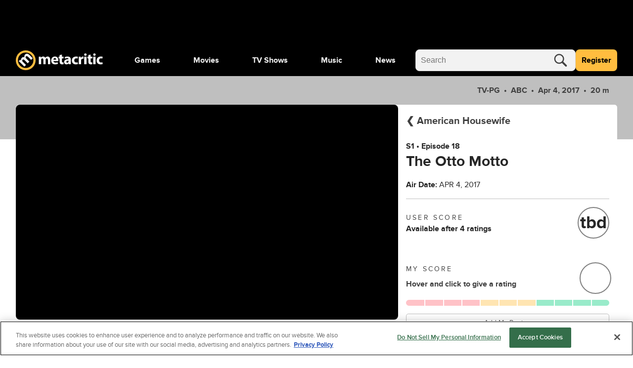

--- FILE ---
content_type: text/html; charset=utf-8
request_url: https://www.metacritic.com/tv/american-housewife/season-1/episode-18-the-otto-motto/
body_size: 113177
content:
<!doctype html>
<html data-n-head-ssr lang="en" data-edition="us" data-n-head="%7B%22lang%22:%7B%22ssr%22:%22en%22%7D,%22data-edition%22:%7B%22ssr%22:%22us%22%7D%7D">
  <head >
    <!-- running tag = 'metacritic.prod.a3721a.5a8a0a' -->
    <meta data-n-head="ssr" data-hid="charset" charset="utf-8"><meta data-n-head="ssr" data-hid="viewport" name="viewport" content="width=device-width, initial-scale=1"><meta data-n-head="ssr" data-hid="fb:admins" property="fb:admins" content="100001036810388"><meta data-n-head="ssr" data-hid="fb:app_id" property="fb:app_id" content="123113677890173"><meta data-n-head="ssr" data-hid="google-site-verification" name="google-site-verification" content="I1kHyfzmmG1fEVjq8GBUgkfCHc6PNtxce1_VyUuJhws"><meta data-n-head="ssr" data-hid="msapplication-navbutton-color" name="msapplication-navbutton-color" content="#424244"><meta data-n-head="ssr" data-hid="msapplication-square150x150logo" name="msapplication-square150x150logo" content="https://www.metacritic.com/a/mstile-150.png"><meta data-n-head="ssr" data-hid="msapplication-square310x310logo" name="msapplication-square310x310logo" content="https://www.metacritic.com/a/mstile-310.png"><meta data-n-head="ssr" data-hid="msapplication-square70x70logo" name="msapplication-square70x70logo" content="https://www.metacritic.com/a/mstile-70.png"><meta data-n-head="ssr" data-hid="msapplication-starturl" name="msapplication-starturl" content="https://www.metacritic.com/"><meta data-n-head="ssr" data-hid="msapplication-task-metacritic" name="msapplication-task" content="name=Home; action-uri=https://www.metacritic.com/; icon-uri=https://www.metacritic.com/a/img/favicon.ico"><meta data-n-head="ssr" data-hid="msapplication-task-games" name="msapplication-task" content="name=Forums; action-uri=http://www.metacritic.com/games; icon-uri=https://www.metacritic.com/a/img/favicon.ico"><meta data-n-head="ssr" data-hid="msapplication-task-movies" name="msapplication-task" content="name=News; action-uri=https://www.metacritic.com/movies/; icon-uri=https://www.metacritic.com/a/www/img/favicon.ico"><meta data-n-head="ssr" data-hid="msapplication-task-tv" name="msapplication-task" content="name=Reviews; action-uri=https://www.metacritic.com/tv/; icon-uri=https://www.metacritic.com/a/img/favicon.ico"><meta data-n-head="ssr" data-hid="msapplication-task-music" name="msapplication-task" content="name=Videos; action-uri=https://www.metacritic.com/music/; icon-uri=https://www.metacritic.com/a/img/favicon.ico"><meta data-n-head="ssr" data-hid="msapplication-TileColor" name="msapplication-TileColor" content="#ffffff"><meta data-n-head="ssr" data-hid="msapplication-TileImage" name="msapplication-TileImage" content="https://www.metacritic.com/a/www/img/mstile-144.png"><meta data-n-head="ssr" data-hid="msapplication-tooltip" name="msapplication-tooltip" content="Movie Reviews, TV Reviews, Game Reviews, and Music Reviews - Metacritic"><meta data-n-head="ssr" data-hid="msapplication-wide310x150logo" name="msapplication-wide310x150logo" content="https://www.metacritic.com/a/www/img/mstile-310x150.png"><meta data-n-head="ssr" data-hid="msapplication-window" name="msapplication-window" content="width=1024;height=768"><meta data-n-head="ssr" data-hid="p:domain_verify" name="p:domain_verify" content="47524839a64b83c951afca9ef6c838e0"><meta data-n-head="ssr" data-hid="theme-color" name="theme-color" content="#111111"><meta data-n-head="ssr" data-hid="twitter:account_id" name="twitter:account_id" content=""><meta data-n-head="ssr" data-hid="twitter:site" name="twitter:site" content="@metacritic"><meta data-n-head="ssr" data-hid="twitter:creator" name="twitter:creator" content="@metacritic"><meta data-n-head="ssr" data-hid="sentry-trace" name="sentry-trace" content="22db7e2dbf3748d8848c1946e8cf34d3-adbad7c87f79ae98-0"><meta data-n-head="ssr" data-hid="sentry-baggage" name="baggage" content="sentry-environment=production,sentry-release=metacritic.prod.a3721a.5a8a0a,sentry-public_key=ec55f8479c054a60a0e7dbad9fab6a6c,sentry-trace_id=22db7e2dbf3748d8848c1946e8cf34d3,sentry-transaction=GET%20%2Ftv%2Famerican-housewife%2Fseason-1%2Fepisode-18-the-otto-motto%2F,sentry-sampled=false"><script type="application/javascript" charset="UTF-8">window.$neutronWindowPromises = {};</script><script type="application/javascript" charset="UTF-8">
        !function(t,e){"object"==typeof exports&&"undefined"!=typeof module?module.exports=e():"function"==typeof define&&define.amd?define(e):(t=t||self).uuidv4=e()}(this,(function(){"use strict";var t="undefined"!=typeof crypto&&crypto.getRandomValues&&crypto.getRandomValues.bind(crypto)||"undefined"!=typeof msCrypto&&"function"==typeof msCrypto.getRandomValues&&msCrypto.getRandomValues.bind(msCrypto),e=new Uint8Array(16);function n(){if(!t)throw new Error("crypto.getRandomValues() not supported. See https://github.com/uuidjs/uuid#getrandomvalues-not-supported");return t(e)}for(var o=[],r=0;r<256;++r)o.push((r+256).toString(16).substr(1));return function(t,e,r){"string"==typeof t&&(e="binary"===t?new Uint8Array(16):null,t=null);var u=(t=t||{}).random||(t.rng||n)();if(u[6]=15&u[6]|64,u[8]=63&u[8]|128,e){for(var i=r||0,d=0;d<16;++d)e[i+d]=u[d];return e}return function(t,e){var n=e||0,r=o;return(r[t[n+0]]+r[t[n+1]]+r[t[n+2]]+r[t[n+3]]+"-"+r[t[n+4]]+r[t[n+5]]+"-"+r[t[n+6]]+r[t[n+7]]+"-"+r[t[n+8]]+r[t[n+9]]+"-"+r[t[n+10]]+r[t[n+11]]+r[t[n+12]]+r[t[n+13]]+r[t[n+14]]+r[t[n+15]]).toLowerCase()}(u)}}));
        window.initialPageViewGuid = window.uuidv4();
      </script><script type="application/javascript">window.BidBarrel = window.BidBarrel || {}; window.BidBarrel.queue = window.BidBarrel.queue || [];</script><script type="application/javascript" async src="https://services.fandom.com/icbm/api/loader?app=metacritic-neutron"></script><script type="application/javascript" async charset="UTF-8" data-domain-script="50e16f1d-a929-4cc0-80a7-3c5c303eea6a" src="https://cdn.cookielaw.org/scripttemplates/otSDKStub.js"></script><script type="application/javascript">/* Generated by IdentityEngine - commit:7b3c5db */
(()=>{"use strict";const n=()=>window.fandomCmp&&window.fandomCmp.ready&&!window.fandomCmp.blocking;(()=>{var e;const o="[Consent Queue]",a=n=>!Array.isArray(n)&&"queue"in n,c=(n,e)=>{(n=>{var e;return void 0===n||!0===(null===(e=window.fandomCmp.consents)||void 0===e?void 0:e[n])})(e)&&n(window.fandomCmp.consents)},d=()=>{const n=a(window.consentCallbackQueue)?window.consentCallbackQueue.queue:window.consentCallbackQueue;for(console.debug(o,"flushing consent callback queue",n);n.length;){const{callback:e,category:o}=n.shift();c(e,o)}};if(null!==(e=window.consentCallbackQueue)&&void 0!==e||(window.consentCallbackQueue=[]),window.consentCallback=(e,d,l)=>{if(!n())return console.debug(o,"not ready, queuing callback",e,l),void(a(window.consentCallbackQueue)?window.consentCallbackQueue.push(e,d,l):window.consentCallbackQueue.push({name:e,callback:d,category:l}));c(d,l)},n())d();else{const e=()=>{n()&&(d(),window.removeEventListener("fandomConsentUpdate",e))};window.addEventListener("fandomConsentUpdate",e)}})()})();</script><meta data-n-head="ssr" name="twitter:image" content="https://www.metacritic.com/a/img/resize/4af1df68d5bb7220fd75671bd7c9bc6693bf2489/catalog/provider/2/13/2-850a36fa3bb6cac450e0defa35afc096.jpg?auto=webp&amp;fit=crop&amp;height=675&amp;width=1200" data-hid="twitter:image"><meta data-n-head="ssr" property="og:image" content="https://www.metacritic.com/a/img/resize/4af1df68d5bb7220fd75671bd7c9bc6693bf2489/catalog/provider/2/13/2-850a36fa3bb6cac450e0defa35afc096.jpg?auto=webp&amp;fit=crop&amp;height=675&amp;width=1200" data-hid="og:image"><meta data-n-head="ssr" name="nuxtstatus" content="loaded" data-hid="nuxtstatus"><meta data-n-head="ssr" name="adtags" content="cid=american-housewife%2Camerican-housewife%2Fseason%2Fseason-1%2Fepisode%2Fepisode-18-the-otto-motto&amp;collection=undefined&amp;edition=us&amp;pid=american+housewife&amp;section=&amp;tag=&amp;topic=&amp;type=show&amp;pageType=tv&amp;ptype=tv&amp;franchises=&amp;platforms=&amp;genres=Comedy&amp;publishers=Eight+Sisters+Productions%2CWeiner+%26+Schwartz%2CABC+Signature%2CKapital+Entertainment%2CABC+Studios%2CCrowd+In+A+Box%2CAmerican+Broadcasting+Company+%28ABC%29%2CDisney%2B%2CDisney%2B%2CDisney-ABC+Domestic+Television%2CDizimax+Comedy%2CWalt+Disney+Television%2CIngenuity+Studios&amp;themes=sitcom-comedy%2Chistorian%2Chousewife%2Cconnecticut%2Cmarriage%2C2010s%2C2020s%2C21st-century%2Csatire-comedy%2Cbrother-sister-relationship%2Cfather-son-relationship%2Csister-sister-relationship%2Cfather-daughter-relationship%2Cmother-daughter-relationship%2Cmother-son-relationship%2Csitcom&amp;tv=ABC&amp;game=&amp;score=60&amp;pname=tv" data-hid="adtags"><meta data-n-head="ssr" name="description" content="Originally titled The Second Fattest Housewife in Westport, the comedy focuses on Katie Otto (Katy Mixon) as she tries to raise her three children in Westport, Connecticut." data-hid="description"><meta data-n-head="ssr" property="og:description" content="Originally titled The Second Fattest Housewife in Westport, the comedy focuses on Katie Otto (Katy Mixon) as she tries to raise her three children in Westport, Connecticut." data-hid="og:description"><meta data-n-head="ssr" property="og:title" content="American Housewife season 1 The Otto Motto Reviews" data-hid="og:title"><meta data-n-head="ssr" property="og:url" content="https://www.metacritic.com/tv/american-housewife/season-1/episode-18-the-otto-motto/" data-hid="og:url"><meta data-n-head="ssr" name="twitter:card" content="summary_large_image" data-hid="twitter:card"><meta data-n-head="ssr" name="twitter:description" content="Originally titled The Second Fattest Housewife in Westport, the comedy focuses on Katie Otto (Katy Mixon) as she tries to raise her three children in Westport, Connecticut." data-hid="twitter:description"><meta data-n-head="ssr" name="twitter:title" content="American Housewife season 1 The Otto Motto Reviews" data-hid="twitter:title"><meta data-n-head="ssr" name="twitter:url" content="https://www.metacritic.com/tv/american-housewife/season-1/episode-18-the-otto-motto/" data-hid="twitter:url"><title>American Housewife season 1 The Otto Motto Reviews - Metacritic</title><link data-n-head="ssr" data-hid="icon" rel="icon" type="image/svg+xml" href="https://www.metacritic.com/a/img/favicon.svg"><link data-n-head="ssr" rel="preload" as="font" href="https://www.metacritic.com/a/neutron/fonts/ProximaNova/Extrabold.woff2" type="font/woff2" crossorigin="anonymous" data-hid="font-extra-bold"><link data-n-head="ssr" rel="preload" as="font" href="https://www.metacritic.com/a/neutron/fonts/ProximaNova/Bold.woff2" type="font/woff2" crossorigin="anonymous" data-hid="font-bold"><link data-n-head="ssr" rel="preload" as="font" href="https://www.metacritic.com/a/neutron/fonts/ProximaNova/Regular.woff2" type="font/woff2" crossorigin="anonymous" data-hid="font-regular"><link data-n-head="ssr" rel="preload" as="font" href="https://www.metacritic.com/a/neutron/fonts/ProximaNova/Light.woff2" type="font/woff2" crossorigin="anonymous" data-hid="font-light"><link data-n-head="ssr" rel="preload" as="font" href="https://www.metacritic.com/a/neutron/fonts/ProximaNova/Thin.woff2" type="font/woff2" crossorigin="anonymous" data-hid="font-thin"><link data-n-head="ssr" rel="canonical" href="https://www.metacritic.com/tv/american-housewife/season-1/episode-18-the-otto-motto/" data-hid="canonical"><script data-n-head="ssr" class="optanon-category-C0002" type="text/plain" charset="UTF-8" data-hid="gtm"><!-- Google Tag Manager -->
          (function(w,d,s,l,i){w[l]=w[l]||[];w[l].push({'gtm.start':
          new Date().getTime(),event:'gtm.js'});var f=d.getElementsByTagName(s)[0],
          j=d.createElement(s),dl=l!='dataLayer'?'&l='+l:'';j.async=true;j.src=
          'https://www.googletagmanager.com/gtm.js?id='+i+dl;f.parentNode.insertBefore(j,f);
          })(window,document,'script','dataLayer','GTM-PWVTCD9');
          <!-- End Google Tag Manager --></script><script data-n-head="ssr" charset="UTF-8" type="application/javascript" data-hid="vguid">
        !function(t,e){"object"==typeof exports&&"undefined"!=typeof module?module.exports=e():"function"==typeof define&&define.amd?define(e):(t=t||self).uuidv4=e()}(this,(function(){"use strict";var t="undefined"!=typeof crypto&&crypto.getRandomValues&&crypto.getRandomValues.bind(crypto)||"undefined"!=typeof msCrypto&&"function"==typeof msCrypto.getRandomValues&&msCrypto.getRandomValues.bind(msCrypto),e=new Uint8Array(16);function n(){if(!t)throw new Error("crypto.getRandomValues() not supported. See https://github.com/uuidjs/uuid#getrandomvalues-not-supported");return t(e)}for(var o=[],r=0;r<256;++r)o.push((r+256).toString(16).substr(1));return function(t,e,r){"string"==typeof t&&(e="binary"===t?new Uint8Array(16):null,t=null);var u=(t=t||{}).random||(t.rng||n)();if(u[6]=15&u[6]|64,u[8]=63&u[8]|128,e){for(var i=r||0,d=0;d<16;++d)e[i+d]=u[d];return e}return function(t,e){var n=e||0,r=o;return(r[t[n+0]]+r[t[n+1]]+r[t[n+2]]+r[t[n+3]]+"-"+r[t[n+4]]+r[t[n+5]]+"-"+r[t[n+6]]+r[t[n+7]]+"-"+r[t[n+8]]+r[t[n+9]]+"-"+r[t[n+10]]+r[t[n+11]]+r[t[n+12]]+r[t[n+13]]+r[t[n+14]]+r[t[n+15]]).toLowerCase()}(u)}}));
        window.initialPageViewGuid = window.uuidv4();
      </script><script data-n-head="ssr" charset="UTF-8" type="application/ld+json" data-hid="ld+json">{"@context":"https://schema.org","@type":"TVEpisode","name":"American Housewife: Season 1, Episode 18 - The Otto Motto","dateCreated":"2016-10-11T00:00:00.000Z","datePublished":"2016-10-11","description":"Greg Otto has a motto: \"Never quit.\" Greg challenges Katie and daughter Taylor to live by the motto despite their desires to quit. Meanwhile Oliver's vision board causes speculation.","contentRating":"TV-PG","image":"https://www.metacritic.com/a/img/resize/7cb38aa81afaca9015280a92244182d0156a052b/catalog/provider/2/13/2-caed29d7c02eabdb786f2d0f9f24655b.jpg?auto=webp&fit=crop&height=675&width=1200","url":"https://www.metacritic.com/tv/american-housewife/season-1/episode-18-the-otto-motto/","trailer":{"@type":"VideoObject","name":"American Housewife","description":"Originally titled The Second Fattest Housewife in Westport, the comedy focuses on Katie Otto (Katy Mixon) as she tries to raise her three children in Westport, Connecticut.","thumbnailUrl":"https://www.metacritic.com/a/img/resize/4af1df68d5bb7220fd75671bd7c9bc6693bf2489/catalog/provider/2/13/2-850a36fa3bb6cac450e0defa35afc096.jpg?auto=webp&fit=crop&height=675&width=1200","uploadDate":"2016-05-18T15:07:17.000+00:00","contentUrl":"https://cdn.jwplayer.com/manifests/Kl1EXWUG.m3u8","embedUrl":"https://cdn.jwplayer.com/players/Kl1EXWUG.html"},"genre":["Comedy"],"partOfSeason":{"@type":"TvSeason","name":"American Housewife: Season 1","url":"https://www.metacritic.com/tv/american-housewife/season-1/"},"partOfSeries":{"@type":"TvSeries","name":"American Housewife","url":"https://www.metacritic.com/tv/american-housewife"},"episodeNumber":18}</script><script data-n-head="ssr" type="application/javascript" src="https://static.wikia.nocookie.net/silversurfer/video/prod/standalone-dist/standAlone_RV_VideoPlayer.js" async onload="window.dispatchEvent(new Event(&quot;wikiaVideoPlayerLoaded&quot;))" data-hid="wikiaVideoPlayer"></script><link rel="modulepreload" href="https://www.metacritic.com/a/neutron/71b2baa.modern.js" as="script"><link rel="modulepreload" href="https://www.metacritic.com/a/neutron/b5bb77c.modern.js" as="script"><link rel="modulepreload" href="https://www.metacritic.com/a/neutron/c52449c.modern.js" as="script"><link rel="preload" href="https://www.metacritic.com/a/neutron/css/app.1530f6d.css" as="style"><link rel="modulepreload" href="https://www.metacritic.com/a/neutron/1a615f8.modern.js" as="script"><link rel="preload" href="https://www.metacritic.com/a/neutron/css/PageProductTv.2c25fed.css" as="style"><link rel="modulepreload" href="https://www.metacritic.com/a/neutron/1762121.modern.js" as="script"><link rel="preload" href="https://www.metacritic.com/a/neutron/css/PageArticle/PageFrontDoor/PageFrontDoorGame/PageFrontDoorMovie/PageFrontDoorTv/PageGallery/PageProdu/0a515de7.f364a95.css" as="style"><link rel="modulepreload" href="https://www.metacritic.com/a/neutron/865b15a.modern.js" as="script"><link rel="preload" href="https://www.metacritic.com/a/neutron/css/PageProduct/PageProductGame/PageProductReviews/PageProductTv/PageProfileAccountView/PageProfileCompa/e3f0d177.196a46c.css" as="style"><link rel="modulepreload" href="https://www.metacritic.com/a/neutron/054af14.modern.js" as="script"><link rel="preload" href="https://www.metacritic.com/a/neutron/css/PageArticle/PageFrontDoor/PageFrontDoorGame/PageFrontDoorMovie/PageFrontDoorTv/PageGallery/PageProdu/b167f1d9.b23501c.css" as="style"><link rel="modulepreload" href="https://www.metacritic.com/a/neutron/ce8646b.modern.js" as="script"><link rel="preload" href="https://www.metacritic.com/a/neutron/css/PageFrontDoor/PageFrontDoorGame/PageFrontDoorMovie/PageFrontDoorTv/PageProduct/PageProductTv.2620ba0.css" as="style"><link rel="modulepreload" href="https://www.metacritic.com/a/neutron/e4621db.modern.js" as="script"><link rel="stylesheet" href="https://www.metacritic.com/a/neutron/css/app.1530f6d.css"><link rel="stylesheet" href="https://www.metacritic.com/a/neutron/css/PageProductTv.2c25fed.css"><link rel="stylesheet" href="https://www.metacritic.com/a/neutron/css/PageArticle/PageFrontDoor/PageFrontDoorGame/PageFrontDoorMovie/PageFrontDoorTv/PageGallery/PageProdu/0a515de7.f364a95.css"><link rel="stylesheet" href="https://www.metacritic.com/a/neutron/css/PageProduct/PageProductGame/PageProductReviews/PageProductTv/PageProfileAccountView/PageProfileCompa/e3f0d177.196a46c.css"><link rel="stylesheet" href="https://www.metacritic.com/a/neutron/css/PageArticle/PageFrontDoor/PageFrontDoorGame/PageFrontDoorMovie/PageFrontDoorTv/PageGallery/PageProdu/b167f1d9.b23501c.css"><link rel="stylesheet" href="https://www.metacritic.com/a/neutron/css/PageFrontDoor/PageFrontDoorGame/PageFrontDoorMovie/PageFrontDoorTv/PageProduct/PageProductTv.2620ba0.css">
  </head>
  <body >
    <!-- Google Tag Manager (noscript) -->
    <noscript>
      <iframe src="https://www.googletagmanager.com/ns.html?id=GTM-PWVTCD9" height="0" width="0" style="display:none;visibility:hidden"></iframe>
    </noscript>
    <!-- End Google Tag Manager (noscript) -->
    <div data-server-rendered="true" id="__nuxt"><!----><div id="__layout"><div class="c-layoutDefault"><!----> <svg class="c-globalSvgs c-siteSvgs"><symbol id="logoMobile" viewBox="0 0 41 40" fill="none"><path d="M37.6658 19.36C37.6658 23.9976 35.8239 28.4452 32.5452 31.7249C29.2664 35.0046 24.8193 36.8478 20.1818 36.8492C15.5443 36.8505 11.0961 35.0099 7.81539 31.7322C4.53472 28.4544 2.69022 24.0078 2.6875 19.3703C2.68479 14.7327 4.52409 10.284 7.80092 7.00236C11.0778 3.72074 15.5238 1.87494 20.1613 1.87087C24.7989 1.8668 29.2481 3.70481 32.5307 6.98068C35.8133 10.2565 37.6604 14.7021 37.6658 19.3396" fill="black"></path> <path d="M20.4822 8.05032e-06C15.1789 0.00472041 10.0946 2.11554 6.34742 5.86828C2.60021 9.62102 0.49689 14.7084 0.500003 20.0117C0.503076 25.315 2.61239 30.4 6.36407 34.1484C10.1158 37.8968 15.2026 40.0016 20.506 40C25.8093 39.9985 30.8949 37.8906 34.6444 34.14C38.3938 30.3894 40.5001 25.3031 40.5 19.9998V19.9764C40.4938 14.6731 38.3815 9.58935 34.6275 5.8432C30.8736 2.09705 25.7855 -0.00474688 20.4822 8.05032e-06ZM20.3908 4.27438C24.5447 4.27063 28.5301 5.91689 31.4704 8.85113C34.4107 11.7854 36.0652 15.7673 36.07 19.9212V19.9393C36.07 24.0932 34.4201 28.0769 31.4833 31.0146C28.5465 33.9522 24.5632 35.6031 20.4093 35.6043C16.2555 35.6055 12.2712 33.9569 9.33272 31.0209C6.39421 28.085 4.74207 24.1022 4.73964 19.9484C4.73728 15.7946 6.38474 11.8099 9.31976 8.87064C12.2548 5.93135 16.237 4.27808 20.3908 4.27438Z" fill="#FFBD3F"></path> <path d="M17.7181 32.9368L21.1281 29.5268L14.5615 22.9602C14.285 22.6837 13.9854 22.338 13.8242 21.9463C13.4555 21.163 13.2942 19.9418 14.1928 19.0432C15.2988 17.9372 16.7734 18.3981 18.2019 19.8266L24.5151 26.1398L27.9252 22.7297L21.3355 16.1401C21.059 15.8636 20.7364 15.4488 20.5751 15.1032C20.1374 14.2046 20.1604 13.0756 20.9668 12.2692C22.0958 11.1402 23.5704 11.5549 25.2063 13.1908L31.3352 19.3197L34.7453 15.9096L28.1095 9.27388C24.7455 5.90992 21.5889 6.02513 19.4231 8.19097C18.5936 9.02044 18.0867 9.89599 17.8333 10.8867C17.6259 11.7393 17.5568 12.6839 17.7411 13.6977L17.695 13.7438C16.0361 13.0526 14.1467 13.4673 12.6952 14.9189C10.7597 16.8543 10.8288 18.905 11.0593 20.1031L10.9901 20.1722L9.30816 18.8128L6.35892 21.762C7.39576 22.7067 8.63998 23.8587 10.0455 25.2642L17.7181 32.9368Z" fill="#F2F2F2"></path></symbol> <symbol id="logoWordmark" viewBox="0 0 176 40"><path d="M36.978 19.49a17.49 17.49 0 1 1 0-.021" fill="#000"></path> <path d="m17.209 32.937 3.41-3.41-6.567-6.567c-.276-.276-.576-.622-.737-1.014-.369-.783-.53-2.004.369-2.903 1.106-1.106 2.58-.645 4.009.784l6.313 6.313 3.41-3.41-6.59-6.59c-.276-.276-.599-.691-.76-1.037-.438-.898-.415-2.027.392-2.834 1.129-1.129 2.603-.714 4.24.922l6.128 6.129 3.41-3.41L27.6 9.274c-3.364-3.364-6.52-3.249-8.686-1.083-.83.83-1.337 1.705-1.59 2.696a6.71 6.71 0 0 0-.092 2.81l-.046.047c-1.66-.691-3.549-.277-5 1.175-1.936 1.935-1.866 3.986-1.636 5.184l-.07.07-1.681-1.36-2.95 2.949c1.037.945 2.282 2.097 3.687 3.502l7.673 7.673Z" fill="#F2F2F2"></path> <path d="M19.982 0A20 20 0 1 0 40 20v-.024A20 20 0 0 0 19.982 0Zm-.091 4.274A15.665 15.665 0 0 1 35.57 19.921v.018A15.665 15.665 0 1 1 19.89 4.274Z" fill="#FFBD3F"></path> <path d="M46.547 27.942h4.59v-8.84c0-.373.032-.807.187-1.18.28-.775.993-1.706 2.203-1.706 1.489 0 2.171 1.303 2.171 3.226v8.5h4.591V19.07c0-.372.062-.868.186-1.21.31-.9 1.086-1.644 2.172-1.644 1.52 0 2.234 1.272 2.234 3.475v8.251h4.59v-8.934c0-4.53-2.202-6.576-5.118-6.576-1.116 0-2.047.248-2.885.744a6.388 6.388 0 0 0-1.954 1.83h-.062c-.652-1.582-2.203-2.575-4.157-2.575-2.606 0-3.94 1.428-4.591 2.39h-.093l-.218-2.048h-3.97c.062 1.334.124 2.947.124 4.84v10.33Zm39.261-6.08c.062-.341.155-1.055.155-1.861 0-3.754-1.861-7.57-6.763-7.57-5.274 0-7.662 4.25-7.662 8.097 0 4.747 2.947 7.756 8.096 7.756 2.048 0 3.94-.342 5.491-.962l-.62-3.195c-1.272.403-2.575.62-4.188.62-2.203 0-4.126-.93-4.281-2.885h9.772Zm-9.803-3.226c.124-1.272.93-3.071 2.916-3.071 2.171 0 2.668 1.923 2.668 3.07h-5.584Zm12.612-9.152v3.289H86.6v3.474h2.017v6.205c0 2.14.434 3.598 1.303 4.498.744.775 2.016 1.334 3.536 1.334 1.334 0 2.451-.186 3.072-.435l-.032-3.567a7.694 7.694 0 0 1-1.395.124c-1.427 0-1.862-.838-1.862-2.668v-5.49h3.382v-3.475h-3.382V8.43l-4.622 1.054Zm22.596 9.493c0-3.567-1.613-6.546-6.669-6.546-2.761 0-4.84.745-5.895 1.334l.869 3.04c.993-.62 2.637-1.147 4.188-1.147 2.327 0 2.761 1.148 2.761 1.954v.217c-5.367-.03-8.903 1.862-8.903 5.801 0 2.42 1.83 4.654 4.901 4.654 1.799 0 3.35-.652 4.343-1.862h.093l.279 1.52h4.25c-.155-.837-.217-2.233-.217-3.691v-5.274Zm-4.591 3.444c0 .279-.031.558-.093.806-.31.962-1.272 1.737-2.451 1.737-1.055 0-1.861-.59-1.861-1.799 0-1.83 1.923-2.42 4.405-2.389v1.645Zm18.381 1.644c-.714.31-1.582.496-2.699.496-2.296 0-4.157-1.458-4.157-4.25-.031-2.482 1.582-4.25 4.064-4.25 1.241 0 2.078.217 2.637.465l.744-3.505c-.992-.372-2.357-.59-3.598-.59-5.646 0-8.686 3.63-8.686 8.066 0 4.778 3.133 7.787 8.034 7.787 1.8 0 3.382-.342 4.219-.714l-.558-3.505Zm2.369 3.877h4.716V20.25c0-.372.031-.744.093-1.055.31-1.458 1.489-2.388 3.226-2.388.528 0 .931.062 1.272.155v-4.467c-.341-.063-.558-.063-.993-.063-1.458 0-3.319.931-4.095 3.134h-.124l-.155-2.792h-4.064c.062 1.303.124 2.76.124 4.994v10.175Zm15.67 0v-15.17h-4.715v15.17h4.715Zm-2.357-21.777c-1.52 0-2.513 1.024-2.482 2.389-.031 1.303.962 2.357 2.451 2.357 1.551 0 2.543-1.054 2.543-2.357-.031-1.365-.992-2.389-2.512-2.389Zm5.976 3.319v3.289h-2.016v3.474h2.016v6.205c0 2.14.434 3.598 1.303 4.498.744.775 2.016 1.334 3.536 1.334 1.334 0 2.451-.186 3.072-.435l-.031-3.567a7.707 7.707 0 0 1-1.396.124c-1.427 0-1.862-.838-1.862-2.668v-5.49h3.382v-3.475h-3.382V8.43l-4.622 1.054Zm14.655 18.458v-15.17H156.6v15.17h4.716Zm-2.358-21.777c-1.52 0-2.513 1.024-2.482 2.389-.031 1.303.962 2.357 2.451 2.357 1.551 0 2.544-1.054 2.544-2.357-.031-1.365-.993-2.389-2.513-2.389Zm16.152 17.9c-.714.31-1.582.496-2.699.496-2.296 0-4.157-1.458-4.157-4.25-.031-2.482 1.582-4.25 4.064-4.25 1.241 0 2.078.217 2.637.465l.744-3.505c-.993-.372-2.358-.59-3.598-.59-5.646 0-8.687 3.63-8.687 8.066 0 4.778 3.134 7.787 8.035 7.787 1.799 0 3.381-.342 4.219-.714l-.558-3.505Z"></path></symbol> <symbol id="logoWordmarkPlaceholder" viewBox="0 0 176 40"><path d="M17.2088 32.937L20.6188 29.527L14.0522 22.9604C13.7757 22.6839 13.4762 22.3383 13.3149 21.9466C12.9462 21.1632 12.7849 19.942 13.6835 19.0434C14.7895 17.9375 16.2641 18.3983 17.6926 19.8268L24.0058 26.14L27.4159 22.73L20.8262 16.1403C20.5497 15.8638 20.2271 15.4491 20.0659 15.1034C19.6281 14.2049 19.6511 13.0758 20.4576 12.2694C21.5866 11.1404 23.0612 11.5551 24.6971 13.191L30.8259 19.3199L34.236 15.9099L27.6002 9.27409C24.2362 5.91013 21.0796 6.02534 18.9138 8.19118C18.0843 9.02065 17.5774 9.8962 17.324 10.887C17.1166 11.7395 17.0475 12.6841 17.2318 13.6979L17.1857 13.744C15.5268 13.0528 13.6374 13.4675 12.1859 14.9191C10.2504 16.8545 10.3196 18.9052 10.55 20.1033L10.4809 20.1724L8.79888 18.813L5.84965 21.7622C6.88648 22.7069 8.1307 23.859 9.53619 25.2645L17.2088 32.937V32.937Z"></path> <path d="M19.9822 8.05032e-06C14.6789 0.00472041 9.59462 2.11554 5.84741 5.86828C2.10021 9.62102 -0.00310998 14.7084 3.45157e-06 20.0117C0.00307557 25.315 2.11239 30.4 5.86407 34.1484C9.61575 37.8968 14.7026 40.0016 20.006 40C25.3093 39.9984 30.3949 37.8906 34.1443 34.14C37.8938 30.3893 40.0001 25.3031 40 19.9998V19.9764C39.9938 14.6731 37.8814 9.58935 34.1275 5.8432C30.3736 2.09705 25.2855 -0.00474688 19.9822 8.05032e-06ZM19.8908 4.27438C24.0447 4.27063 28.0301 5.91689 30.9704 8.85113C33.9107 11.7854 35.5652 15.7673 35.57 19.9212V19.9393C35.57 24.0932 33.9201 28.0769 30.9833 31.0145C28.0465 33.9522 24.0632 35.6031 19.9093 35.6043C15.7555 35.6055 11.7712 33.9569 8.83271 31.0209C5.89421 28.085 4.24207 24.1022 4.23964 19.9484C4.23727 15.7946 5.88474 11.8099 8.81975 8.87064C11.7548 5.93134 15.737 4.27808 19.8908 4.27438Z"></path> <path d="M46.5464 27.9426H51.1377V19.1013C51.1377 18.7291 51.1687 18.2948 51.3238 17.9225C51.603 17.147 52.3165 16.2163 53.5264 16.2163C55.0154 16.2163 55.6979 17.5192 55.6979 19.4426V27.9426H60.2891V19.0703C60.2891 18.6981 60.3512 18.2017 60.4753 17.8605C60.7855 16.9608 61.561 16.2163 62.6468 16.2163C64.1669 16.2163 64.8804 17.4882 64.8804 19.6908V27.9426H69.4716V19.0083C69.4716 14.4791 67.2691 12.4316 64.353 12.4316C63.2362 12.4316 62.3056 12.6798 61.468 13.1762C60.7545 13.6105 60.072 14.1999 59.5136 15.0065H59.4516C58.8001 13.4243 57.249 12.4316 55.2946 12.4316C52.6888 12.4316 51.3548 13.8587 50.7034 14.8203H50.6103L50.3932 12.7729H46.4224C46.4844 14.1068 46.5464 15.72 46.5464 17.6123V27.9426V27.9426Z"></path> <path d="M85.8077 21.8623C85.8697 21.5211 85.9628 20.8075 85.9628 20.001C85.9628 16.2473 84.1015 12.4316 79.2 12.4316C73.9263 12.4316 71.5376 16.6816 71.5376 20.5284C71.5376 25.2747 74.4847 28.2838 79.6343 28.2838C81.6817 28.2838 83.5741 27.9426 85.1252 27.3221L84.5047 24.1269C83.2328 24.5302 81.9299 24.7473 80.3168 24.7473C78.1142 24.7473 76.1909 23.8167 76.0358 21.8623H85.8077ZM76.0047 18.636C76.1288 17.3641 76.9354 15.5649 78.9208 15.5649C81.0923 15.5649 81.5887 17.4882 81.5887 18.636H76.0047Z"></path> <path d="M88.617 9.48442V12.7727H86.6006V16.2472H88.617V22.4516C88.617 24.5921 89.0513 26.0501 89.9199 26.9498C90.6645 27.7253 91.9363 28.2837 93.4564 28.2837C94.7904 28.2837 95.9071 28.0976 96.5276 27.8494L96.4966 24.2819C96.1553 24.3439 95.69 24.4059 95.1006 24.4059C93.6736 24.4059 93.2393 23.5684 93.2393 21.7381V16.2472H96.6207V12.7727H93.2393V8.42969L88.617 9.48442V9.48442Z"></path> <path d="M111.213 18.9773C111.213 15.4097 109.6 12.4316 104.543 12.4316C101.782 12.4316 99.704 13.1762 98.6492 13.7656L99.5179 16.8057C100.511 16.1853 102.155 15.6579 103.706 15.6579C106.032 15.6579 106.467 16.8057 106.467 17.6123V17.8294C101.1 17.7984 97.5635 19.6908 97.5635 23.6305C97.5635 26.0502 99.3938 28.2838 102.465 28.2838C104.264 28.2838 105.815 27.6324 106.808 26.4225H106.901L107.18 27.9426H111.43C111.275 27.105 111.213 25.709 111.213 24.251V18.9773V18.9773ZM106.622 22.4207C106.622 22.6999 106.591 22.9791 106.529 23.2273C106.219 24.1889 105.257 24.9645 104.078 24.9645C103.023 24.9645 102.217 24.3751 102.217 23.1652C102.217 21.3349 104.14 20.7455 106.622 20.7765V22.4207V22.4207Z"></path> <path d="M125.003 24.0648C124.289 24.3751 123.421 24.5612 122.304 24.5612C120.008 24.5612 118.147 23.1032 118.147 20.3112C118.116 17.8294 119.729 16.0612 122.211 16.0612C123.452 16.0612 124.289 16.2784 124.848 16.5265L125.592 13.0211C124.6 12.6488 123.235 12.4316 121.994 12.4316C116.348 12.4316 113.308 16.0612 113.308 20.4973C113.308 25.2747 116.441 28.2838 121.342 28.2838C123.142 28.2838 124.724 27.9426 125.561 27.5703L125.003 24.0648Z"></path> <path d="M127.373 27.9426H132.088V20.2492C132.088 19.8769 132.119 19.5046 132.181 19.1944C132.491 17.7364 133.67 16.8057 135.407 16.8057C135.935 16.8057 136.338 16.8678 136.679 16.9608V12.4937C136.338 12.4316 136.121 12.4316 135.686 12.4316C134.228 12.4316 132.367 13.3623 131.592 15.5649H131.468L131.312 12.7729H127.249C127.311 14.0758 127.373 15.5338 127.373 17.7674V27.9426V27.9426Z"></path> <path d="M143.042 27.9424V12.7727H138.327V27.9424H143.042ZM140.685 6.16504C139.165 6.16504 138.172 7.18877 138.203 8.55373C138.172 9.85665 139.165 10.9114 140.654 10.9114C142.205 10.9114 143.197 9.85665 143.197 8.55373C143.166 7.18877 142.205 6.16504 140.685 6.16504Z"></path> <path d="M146.661 9.48442V12.7727H144.645V16.2472H146.661V22.4516C146.661 24.5921 147.095 26.0501 147.964 26.9498C148.708 27.7253 149.98 28.2837 151.5 28.2837C152.834 28.2837 153.951 28.0976 154.572 27.8494L154.541 24.2819C154.199 24.3439 153.734 24.4059 153.145 24.4059C151.718 24.4059 151.283 23.5684 151.283 21.7381V16.2472H154.665V12.7727H151.283V8.42969L146.661 9.48442Z"></path> <path d="M161.316 27.9424V12.7727H156.6V27.9424H161.316ZM158.958 6.16504C157.438 6.16504 156.445 7.18877 156.476 8.55373C156.445 9.85665 157.438 10.9114 158.927 10.9114C160.478 10.9114 161.471 9.85665 161.471 8.55373C161.44 7.18877 160.478 6.16504 158.958 6.16504V6.16504Z"></path> <path d="M175.11 24.0648C174.396 24.3751 173.528 24.5612 172.411 24.5612C170.115 24.5612 168.254 23.1032 168.254 20.3112C168.223 17.8294 169.836 16.0612 172.318 16.0612C173.559 16.0612 174.396 16.2784 174.955 16.5265L175.699 13.0211C174.707 12.6488 173.342 12.4316 172.101 12.4316C166.455 12.4316 163.415 16.0612 163.415 20.4973C163.415 25.2747 166.548 28.2838 171.449 28.2838C173.248 28.2838 174.831 27.9426 175.668 27.5703L175.11 24.0648Z"></path></symbol> <symbol id="carat" viewBox="0 0 4 8"><path fill-rule="evenodd" clip-rule="evenodd" d="M0 8L4 3.95939L0.0804124 0L0 8Z"></path></symbol> <symbol id="hamburgerMenu" viewBox="0 0 18 14" width="18" height="14" fill="none"><path d="M1 1h16M1 7h16M1 13h16" stroke-width="2" stroke-linecap="round"></path></symbol> <symbol id="hamburgerMenu-closed" viewBox="0 0 14 14"><path d="M13 1L1 13M13 13L1 1" stroke="black" stroke-width="2" stroke-linecap="round"></path></symbol> <symbol id="share" viewBox="0 0 16 16"><path d="M14.61,6.37,8,1.57V3.79a9.94,9.94,0,0,0-6.62,9.36,9.07,9.07,0,0,0,.09,1.28A6.62,6.62,0,0,1,8,8.85v2.32Z"></path></symbol> <symbol id="filter" viewBox="0 0 16 16" fill="none"><path d="M15 1H1L6.4 8.35778V13.4444L9.6 15V8.35778L15 1Z" stroke-width="1.5" stroke-linecap="round" stroke-linejoin="round"></path></symbol> <symbol id="caretDown" viewBox="0 0 12 6" fill="none"><path d="M1 1L6 5L11 1" stroke-width="1.5" stroke-linecap="round"></path></symbol> <symbol id="facebook" viewBox="0 0 24 24"><g stroke="none" stroke-width="1" fill-rule="evenodd"><g><rect x="0" y="0" width="24" height="24"></rect> <path d="M7.89845098,14.9690745 L10.4374666,14.9690745 L10.4374666,21.99953 C5.65686081,21.244767 2,17.082571 2,12.060917 C2,6.50440928 6.47716062,2 12,2 C17.5229194,2 22,6.50440928 22,12.060917 C22,17.082571 18.3431792,21.244767 13.5625134,21.99953 L13.5625134,14.9690745 L15.8925993,14.9690745 L16.3359775,12.060917 L13.5625134,12.060917 L13.5625134,10.1736095 C13.5625134,9.37798848 13.9498945,8.60245648 15.1921336,8.60245648 L16.4531718,8.60245648 L16.4531718,6.1265378 C16.4531718,6.1265378 15.3087279,5.93003743 14.2146815,5.93003743 C11.9303934,5.93003743 10.4374666,7.32283918 10.4374666,9.84434563 L10.4374666,12.060917 L7.89845098,12.060917 L7.89845098,14.9690745 Z" fill="currentcolor"></path></g></g></symbol> <symbol id="twitter" viewBox="0 0 24 24"><g fill-rule="evenodd"><path d="M0 0h24v24H0z"></path><path d="M8.275 20c7.552 0 11.682-6.157 11.682-11.493 0-.176 0-.352-.009-.52A8.337 8.337 0 0022 5.893a8.44 8.44 0 01-2.358.637 4.05 4.05 0 001.805-2.237 8.398 8.398 0 01-2.606.98A4.117 4.117 0 0015.844 4C13.58 4 11.74 5.81 11.74 8.038c0 .318.034.628.111.921a11.711 11.711 0 01-8.463-4.222 4.002 4.002 0 00-.554 2.027c0 1.4.724 2.64 1.831 3.36a4.084 4.084 0 01-1.856-.503v.05c0 1.96 1.413 3.586 3.295 3.963a4.153 4.153 0 01-1.856.066c.52 1.609 2.035 2.773 3.831 2.807A8.34 8.34 0 012 18.174 11.574 11.574 0 008.275 20z" fill-rule="nonzero"></path></g></symbol> <symbol id="pinterest" viewBox="0 0 24 24"><g fill="none" fill-rule="evenodd"><path d="M0 0h24v24H0z"></path><path d="M11.959 2C6.459 2 2 6.459 2 11.959a9.962 9.962 0 006.328 9.279c-.09-.787-.164-2 .033-2.861.18-.779 1.164-4.95 1.164-4.95s-.295-.6-.295-1.476c0-1.385.803-2.418 1.803-2.418.852 0 1.262.64 1.262 1.401 0 .853-.54 2.132-.828 3.32-.238.992.5 1.803 1.476 1.803 1.77 0 3.13-1.868 3.13-4.557 0-2.385-1.712-4.05-4.163-4.05-2.836 0-4.5 2.124-4.5 4.32 0 .853.328 1.771.738 2.271.082.098.09.188.065.287-.074.311-.246.992-.279 1.131-.04.18-.147.221-.336.131-1.246-.582-2.024-2.393-2.024-3.86 0-3.14 2.278-6.025 6.582-6.025 3.45 0 6.14 2.459 6.14 5.754 0 3.434-2.165 6.197-5.165 6.197-1.008 0-1.959-.525-2.279-1.148l-.623 2.369c-.22.869-.827 1.95-1.237 2.615.934.287 1.918.442 2.95.442 5.5 0 9.96-4.459 9.96-9.959A9.939 9.939 0 0011.959 2z" fill="#000" fill-rule="nonzero"></path></g></symbol> <symbol id="flipboard" viewBox="0 0 100 100"><g shape-rendering="crispEdges"><path d="M35 35h25v25H35z" opacity=".8"></path> <path d="M35 10h50v25H35z" opacity=".9"></path> <path d="M10 10h25v80H10z"></path></g></symbol> <symbol id="reddit" viewBox="0 0 32 26.7"><path d="M22.9,14.5C23,14.7,23,15,23,15.2c0,0.4-0.2,0.9-0.4,1.2c-0.3,0.3-0.6,0.6-1,0.7h0c0,0,0,0,0,0c0,0,0,0,0,0 c-0.2,0.1-0.4,0.1-0.6,0.1c-0.5,0-0.9-0.2-1.3-0.5c-0.4-0.3-0.6-0.7-0.7-1.2c0,0,0,0,0,0c0,0,0,0,0,0h0c0-0.1,0-0.2,0-0.4 c0-0.4,0.1-0.8,0.4-1.2c0.2-0.3,0.6-0.6,1-0.7c0,0,0,0,0,0c0,0,0,0,0,0c0.2-0.1,0.5-0.1,0.7-0.1c0.4,0,0.8,0.1,1.2,0.4 C22.5,13.8,22.7,14.1,22.9,14.5C22.9,14.5,22.9,14.5,22.9,14.5C22.9,14.5,22.9,14.5,22.9,14.5L22.9,14.5z M21.6,19.7 c-0.2-0.1-0.4-0.2-0.6-0.2c-0.2,0-0.3,0-0.5,0.1c-1.4,0.8-3.1,1.3-4.7,1.3c-1.2,0-2.5-0.3-3.6-0.8l0,0l0,0 c-0.2-0.1-0.4-0.2-0.6-0.4c-0.1-0.1-0.2-0.1-0.3-0.2c-0.1-0.1-0.3-0.1-0.4-0.1c-0.1,0-0.2,0-0.4,0.1c0,0,0,0,0,0 c-0.2,0.1-0.3,0.2-0.4,0.4c-0.1,0.2-0.2,0.4-0.2,0.6c0,0.2,0,0.3,0.1,0.5c0.1,0.1,0.2,0.3,0.4,0.4c1.6,1.1,3.5,1.6,5.4,1.6 c1.7,0,3.4-0.4,4.9-1.1l0,0l0,0c0.2-0.1,0.5-0.2,0.7-0.4c0.1-0.1,0.2-0.2,0.4-0.3c0.1-0.1,0.2-0.3,0.2-0.4c0-0.1,0-0.2,0-0.2 c0-0.1,0-0.3-0.1-0.4C21.9,19.9,21.8,19.8,21.6,19.7L21.6,19.7z M10.4,17.1C10.4,17.1,10.4,17.1,10.4,17.1 c0.2,0.1,0.4,0.1,0.6,0.1c0.5,0,1-0.2,1.4-0.6c0.4-0.3,0.6-0.8,0.6-1.4c0,0,0,0,0,0c0,0,0-0.1,0-0.1c0-0.6-0.3-1-0.6-1.4 c-0.4-0.3-0.9-0.6-1.4-0.6c-0.1,0-0.3,0-0.4,0c0,0,0,0,0,0h0c-0.7,0.1-1.3,0.7-1.5,1.4c0,0,0,0,0,0C9,14.8,9,15,9,15.2 c0,0.4,0.1,0.9,0.4,1.2C9.6,16.7,10,17,10.4,17.1C10.4,17.1,10.4,17.1,10.4,17.1L10.4,17.1z M32,12.1L32,12.1c0,0.1,0,0.1,0,0.2 c0,0.8-0.2,1.5-0.7,2.2c-0.4,0.6-0.9,1.1-1.5,1.4c0,0.3,0.1,0.6,0.1,0.9c0,1.7-0.6,3.3-1.6,4.6v0h0c-1.9,2.5-4.7,3.9-7.6,4.7l0,0 c-1.5,0.4-3.1,0.6-4.7,0.6c-2.4,0-4.7-0.4-6.9-1.3v0h0c-2.3-0.9-4.5-2.4-5.8-4.6c-0.7-1.2-1.1-2.5-1.1-3.9c0-0.3,0-0.6,0.1-0.9 c-0.6-0.3-1.1-0.8-1.5-1.4C0.3,13.9,0,13.2,0,12.4v0c0-1.1,0.5-2.1,1.2-2.8c0.7-0.7,1.7-1.2,2.8-1.2h0c0.1,0,0.2,0,0.3,0 c0.5,0,1.1,0.1,1.6,0.3l0,0h0C6.3,8.8,6.8,9,7.1,9.3c0.1-0.1,0.3-0.1,0.4-0.2c2.3-1.4,5-1.9,7.6-2c0-1.3,0.2-2.7,0.8-3.8 c0.5-1,1.4-1.8,2.5-2l0,0h0c0.4-0.1,0.8-0.1,1.2-0.1c1.1,0,2.2,0.3,3.2,0.7c0.5-0.7,1.1-1.2,1.9-1.5l0,0l0,0 C25.3,0.1,25.8,0,26.2,0c0.5,0,1,0.1,1.5,0.3v0c0,0,0,0,0,0c0,0,0,0,0,0C28.4,0.6,29,1,29.4,1.6C29.8,2.2,30,3,30,3.7 c0,0.1,0,0.3,0,0.4l0,0c0,0,0,0,0,0c-0.1,1-0.6,1.8-1.2,2.4c-0.7,0.6-1.6,1-2.5,1c-0.1,0-0.3,0-0.4,0c-0.9-0.1-1.8-0.5-2.4-1.2 c-0.6-0.7-1-1.5-1-2.5c0,0,0-0.1,0-0.1C21.6,3.3,20.7,3,19.8,3c-0.1,0-0.3,0-0.4,0h0c-0.7,0.1-1.3,0.5-1.6,1.1v0 c-0.5,0.9-0.6,1.9-0.6,3c2.6,0.2,5.2,0.8,7.4,2.1h0l0,0c0,0,0.1,0.1,0.2,0.1C25,9.2,25.2,9,25.4,8.9c0.7-0.5,1.5-0.7,2.3-0.7 c0.4,0,0.7,0,1.1,0.1h0l0,0c0,0,0,0,0,0c0.8,0.2,1.6,0.7,2.2,1.3C31.5,10.4,31.9,11.2,32,12.1L32,12.1L32,12.1z M24.4,3.6 c0,0,0,0.1,0,0.1v0c0,0.4,0.2,0.9,0.6,1.2c0.3,0.3,0.8,0.5,1.2,0.5h0c0,0,0.1,0,0.1,0c0.4,0,0.9-0.2,1.2-0.5 C27.8,4.6,28,4.2,28,3.8v0c0,0,0-0.1,0-0.1c0-0.5-0.2-0.9-0.6-1.2c-0.3-0.3-0.8-0.5-1.2-0.5c-0.1,0-0.3,0-0.4,0.1h0l0,0 c-0.4,0.1-0.7,0.3-1,0.6C24.6,2.9,24.4,3.2,24.4,3.6L24.4,3.6z M5.4,10.5c-0.3-0.2-0.7-0.3-1.1-0.3c-0.1,0-0.1,0-0.2,0h0l0,0 c-0.5,0-1,0.2-1.4,0.6c-0.4,0.4-0.6,0.8-0.7,1.4v0l0,0c0,0,0,0.1,0,0.1c0,0.3,0.1,0.6,0.3,0.9c0.1,0.2,0.3,0.4,0.5,0.6 C3.4,12.6,4.3,11.5,5.4,10.5L5.4,10.5z M27.8,16.9c0-1.2-0.4-2.3-1.1-3.2c-1.3-1.9-3.4-3.1-5.6-3.8l0,0c-0.4-0.1-0.8-0.2-1.3-0.3 c-1.3-0.3-2.6-0.4-3.9-0.4c-1.7,0-3.5,0.3-5.2,0.8c-2.2,0.7-4.3,1.9-5.6,3.8v0c-0.7,0.9-1.1,2.1-1.1,3.3c0,0.4,0.1,0.9,0.2,1.3 l0,0c0.2,0.9,0.7,1.8,1.3,2.5c0.6,0.7,1.4,1.3,2.2,1.8c0.2,0.1,0.4,0.2,0.5,0.3c2.3,1.3,5,1.9,7.6,1.9c0.4,0,0.9,0,1.3,0 c2.7-0.2,5.3-1,7.5-2.6v0c0.7-0.5,1.3-1.1,1.8-1.8c0.5-0.7,0.9-1.5,1-2.3v0C27.8,17.5,27.8,17.2,27.8,16.9L27.8,16.9z M29.9,12.3 c0-0.3-0.1-0.6-0.2-0.8l0,0l0,0c-0.2-0.4-0.5-0.7-0.8-0.9c-0.4-0.2-0.8-0.3-1.2-0.3c-0.4,0-0.7,0.1-1.1,0.3c1.1,0.9,2,2,2.6,3.3 c0.2-0.2,0.4-0.4,0.5-0.6C29.8,13,29.9,12.6,29.9,12.3L29.9,12.3z M29.9,12.3"></path></symbol> <symbol id="facebook_f" viewBox="0 0 15 32"><path d="M14.673 10.8043H9.81847V7.62038C9.81847 6.42467 10.6109 6.14591 11.1691 6.14591C11.726 6.14591 14.5949 6.14591 14.5949 6.14591V0.889387L9.87689 0.870972C4.63942 0.870972 3.44752 4.79146 3.44752 7.30034V10.8043H0.418579V16.2208H3.44752C3.44752 23.1721 3.44752 31.5478 3.44752 31.5478H9.81847C9.81847 31.5478 9.81847 23.0896 9.81847 16.2208H14.1174L14.673 10.8043Z"></path></symbol> <symbol id="instagram" viewBox="0 0 36 36"><path d="M18 3.2445C22.806 3.2445 23.376 3.2625 25.275 3.3495C30.153 3.5715 32.4315 5.886 32.6535 10.728C32.7405 12.6255 32.757 13.1955 32.757 18.0015C32.757 22.809 32.739 23.3775 32.6535 25.275C32.43 30.1125 30.1575 32.4315 25.275 32.6535C23.376 32.7405 22.809 32.7585 18 32.7585C13.194 32.7585 12.624 32.7405 10.7265 32.6535C5.8365 32.43 3.57 30.105 3.348 25.2735C3.261 23.376 3.243 22.8075 3.243 18C3.243 13.194 3.2625 12.6255 3.348 10.7265C3.5715 5.886 5.844 3.57 10.7265 3.348C12.6255 3.2625 13.194 3.2445 18 3.2445ZM18 0C13.1115 0 12.4995 0.021 10.5795 0.108C4.0425 0.408 0.4095 4.035 0.1095 10.578C0.021 12.4995 0 13.1115 0 18C0 22.8885 0.021 23.502 0.108 25.422C0.408 31.959 4.035 35.592 10.578 35.892C12.4995 35.979 13.1115 36 18 36C22.8885 36 23.502 35.979 25.422 35.892C31.953 35.592 35.595 31.965 35.8905 25.422C35.979 23.502 36 22.8885 36 18C36 13.1115 35.979 12.4995 35.892 10.5795C35.598 4.0485 31.9665 0.4095 25.4235 0.1095C23.502 0.021 22.8885 0 18 0V0ZM18 8.757C12.8955 8.757 8.757 12.8955 8.757 18C8.757 23.1045 12.8955 27.2445 18 27.2445C23.1045 27.2445 27.243 23.106 27.243 18C27.243 12.8955 23.1045 8.757 18 8.757ZM18 24C14.6865 24 12 21.315 12 18C12 14.6865 14.6865 12 18 12C21.3135 12 24 14.6865 24 18C24 21.315 21.3135 24 18 24ZM27.609 6.2325C26.415 6.2325 25.4475 7.2 25.4475 8.3925C25.4475 9.585 26.415 10.5525 27.609 10.5525C28.8015 10.5525 29.7675 9.585 29.7675 8.3925C29.7675 7.2 28.8015 6.2325 27.609 6.2325Z"></path></symbol> <symbol id="gamespot" viewBox="0 0 108 34"><path d="M99.9445 9.03559C98.1241 9.03888 96.3605 9.66595 94.9514 10.811L98.9312 4.97579L91.5759 9.92987L93.3834 1.28291L88.4969 8.6713L86.8244 0L85.1591 8.6713L80.2786 1.30395L82.0795 9.9325L74.7388 5.00077L78.71 10.7926C77.2958 9.65359 75.5301 9.03314 73.7096 9.03559C70.9741 9.03559 68.604 10.3902 67.1294 12.4385C65.6733 10.3902 63.2906 9.03559 60.5571 9.03559C59.2679 9.03839 57.9983 9.34897 56.8552 9.94118C55.7121 10.5334 54.729 11.3899 53.9887 12.4385C53.2488 11.39 52.2661 10.5336 51.1233 9.94142C49.9806 9.34921 48.7113 9.03854 47.4224 9.03559C44.7128 9.03559 42.3155 10.3902 40.8481 12.4385C40.112 11.3894 39.132 10.5323 37.9913 9.93993C36.8506 9.34752 35.5829 9.0373 34.2957 9.03559C31.5821 9.03559 29.1841 10.3902 27.7082 12.4385C26.9726 11.3889 25.9927 10.5314 24.8519 9.93896C23.711 9.34649 22.443 9.03658 21.1558 9.03559C18.4421 9.03559 16.0515 10.3902 14.5742 12.4385C13.8381 11.3876 12.857 10.5292 11.7146 9.93669C10.5722 9.34414 9.30252 9.03498 8.01383 9.03559C3.60252 9.03559 0 12.6167 0 17.0125C0 21.4083 3.60252 24.9874 8.01713 24.9874C9.30544 24.9911 10.5754 24.6841 11.7181 24.0929C12.8607 23.5017 13.8419 22.6439 14.5775 21.5931C16.0548 23.6467 18.4481 24.9874 21.1591 24.9874C22.446 24.9894 23.7142 24.6817 24.8553 24.0906C25.9964 23.4995 26.9764 22.6425 27.7115 21.5931C29.1894 23.6467 31.59 24.9874 34.301 24.9874C35.5878 24.9887 36.8558 24.6807 37.9967 24.0896C39.1377 23.4986 40.1178 22.642 40.8534 21.5931C41.5937 22.6415 42.5773 23.4974 43.721 24.0882C44.8646 24.6791 46.1347 24.9876 47.4237 24.9876C48.7128 24.9876 49.9829 24.6791 51.1265 24.0882C52.2702 23.4974 53.2538 22.6415 53.994 21.5931C54.7343 22.6415 55.7179 23.4974 56.8616 24.0882C58.0052 24.6791 59.2753 24.9876 60.5643 24.9876C61.8534 24.9876 63.1235 24.6791 64.2671 24.0882C65.4108 23.4974 66.3944 22.6415 67.1347 21.5931C68.6093 23.648 70.9794 24.9874 73.7149 24.9874C75.588 24.9874 77.3114 24.3404 78.7153 23.2837L74.7441 29.0183L82.0987 24.0728L80.2971 32.7105L85.1764 25.3386L86.8416 34L88.5294 25.3386L93.4079 32.6947L91.5931 24.057L98.9431 29.0104L95.0288 23.3192C96.4373 24.3988 98.1656 24.9853 99.9445 24.9874C104.405 24.9874 108 21.409 108 17.0138C108 12.6187 104.405 9.03559 99.9445 9.03559ZM99.9948 23.8867C96.9502 23.8867 94.7846 22.1244 91.9863 20.3832L95.4074 25.4806L90.1224 21.8462L91.7493 28.3081L88.0905 22.6531L86.8754 29.1136L85.6516 22.6531L81.9928 28.3081L83.6197 21.8462L78.3347 25.4806L81.7195 20.4364C78.9092 22.1606 76.6674 23.8867 73.6997 23.8867C72.2446 23.886 70.8267 23.4303 69.647 22.5842C68.4672 21.738 67.5855 20.5445 67.1267 19.1726C66.6682 20.5447 65.7864 21.7385 64.6065 22.5845C63.4265 23.4305 62.0083 23.8859 60.5531 23.8859C59.0979 23.8859 57.6797 23.4305 56.4997 22.5845C55.3198 21.7385 54.438 20.5447 53.9795 19.1726C53.521 20.5447 52.6392 21.7385 51.4592 22.5845C50.2792 23.4305 48.861 23.8859 47.4059 23.8859C45.9507 23.8859 44.5325 23.4305 43.3525 22.5845C42.1725 21.7385 41.2907 20.5447 40.8323 19.1726C40.3738 20.5447 39.492 21.7385 38.312 22.5845C37.132 23.4305 35.7138 23.8859 34.2586 23.8859C32.8035 23.8859 31.3853 23.4305 30.2053 22.5845C29.0253 21.7385 28.1435 20.5447 27.685 19.1726C27.2267 20.5448 26.345 21.7387 25.1651 22.5848C23.9852 23.4309 22.5669 23.8863 21.1117 23.8863C19.6566 23.8863 18.2383 23.4309 17.0584 22.5848C15.8785 21.7387 14.9968 20.5448 14.5385 19.1726C14.0189 20.7247 12.9603 22.0423 11.5521 22.8897C10.144 23.7371 8.47818 24.0589 6.85301 23.7975C5.22783 23.536 3.74938 22.7084 2.68233 21.4628C1.61528 20.2172 1.0293 18.635 1.0293 16.9993C1.0293 15.3637 1.61528 13.7814 2.68233 12.5359C3.74938 11.2903 5.22783 10.4627 6.85301 10.2012C8.47818 9.93978 10.144 10.2616 11.5521 11.1089C12.9603 11.9563 14.0189 13.274 14.5385 14.8261C14.9968 13.4539 15.8785 12.26 17.0584 11.4139C18.2383 10.5678 19.6566 10.1124 21.1117 10.1124C22.5669 10.1124 23.9852 10.5678 25.1651 11.4139C26.345 12.26 27.2267 13.4539 27.685 14.8261C28.1435 13.454 29.0253 12.2602 30.2053 11.4142C31.3853 10.5681 32.8035 10.1128 34.2586 10.1128C35.7138 10.1128 37.132 10.5681 38.312 11.4142C39.492 12.2602 40.3738 13.454 40.8323 14.8261C41.2907 13.454 42.1725 12.2602 43.3525 11.4142C44.5325 10.5681 45.9507 10.1128 47.4059 10.1128C48.861 10.1128 50.2792 10.5681 51.4592 11.4142C52.6392 12.2602 53.521 13.454 53.9795 14.8261C54.438 13.454 55.3198 12.2602 56.4997 11.4142C57.6797 10.5681 59.0979 10.1128 60.5531 10.1128C62.0083 10.1128 63.4265 10.5681 64.6065 11.4142C65.7864 12.2602 66.6682 13.454 67.1267 14.8261C67.5857 13.4544 68.4675 12.261 69.6472 11.415C70.8269 10.5691 72.2447 10.1134 73.6997 10.1127C76.7839 10.1127 78.9092 11.8388 81.7195 13.5623L78.3347 8.51808L83.6197 12.1531L81.9928 5.69187L85.6516 11.3469L86.8681 4.88504L88.0885 11.3463L91.7473 5.69122L90.1205 12.1524L95.4054 8.51743L92.0531 13.5149C94.8462 11.8052 97.2772 10.114 99.9954 10.114C101.834 10.114 103.597 10.8395 104.897 12.131C106.197 13.4226 106.927 15.1742 106.927 17.0007C106.927 18.8271 106.197 20.5788 104.897 21.8703C103.597 23.1618 101.834 23.8873 99.9954 23.8873L99.9948 23.8867Z"></path> <path d="M11.065 20.0417C10.8599 19.9125 10.6199 19.8487 10.3773 19.8589C10.1702 19.8589 9.64199 19.943 8.81996 20.112C8.4907 20.1873 8.1544 20.2281 7.81658 20.2337C6.91033 20.2489 6.03386 19.9123 5.37365 19.2953C4.71178 18.6614 4.36761 17.8987 4.36761 17.0044C4.36761 16.0897 4.69259 15.3223 5.36967 14.7101C6.06463 14.0756 6.94094 13.7659 8.00786 13.7659C8.70678 13.7659 9.25944 13.8139 9.71679 13.9283C9.7876 13.9421 10.1357 14.0545 10.7526 14.2781L10.5004 15.2368C10.2725 15.1386 10.0362 15.0609 9.79422 15.0047C9.46656 14.9151 9.12803 14.8709 8.78819 14.8732C8.09258 14.8732 7.54985 15.0928 7.13883 15.5308C6.75959 15.9312 6.58353 16.4329 6.58353 17.0175C6.58353 17.6021 6.75297 18.0663 7.10044 18.4543C7.25245 18.6345 7.44306 18.7787 7.65834 18.8763C7.87362 18.9739 8.10814 19.0225 8.34475 19.0185C8.52941 19.0185 8.69288 18.9896 8.81996 18.8765C8.88331 18.8197 8.93356 18.75 8.96726 18.6721C9.00096 18.5943 9.01732 18.5101 9.01521 18.4254V17.1122H11.067L11.065 20.0417Z"></path> <path d="M19.7619 17.9575L20.6382 16.0775L21.5204 17.9575H19.7619ZM21.8798 13.9556H20.4118L17.5453 20.0413H18.7836L19.2416 19.055H22.0493L22.5059 20.0413H24.7609L21.8798 13.9556Z"></path> <path d="M37.8843 20.0413H35.8378V16.3662L34.2792 18.5756H33.1394L31.8064 16.647V20.0413H30.6727V13.9556H32.3889L34.2792 16.6259L36.186 13.9556H37.8843V20.0413Z"></path> <path d="M49.915 20.0413H44.869V13.9556H49.9143V15.0622H46.936V16.188H48.993V17.3019H46.9393V18.9379H49.9176L49.915 20.0413Z"></path> <path d="M63.4077 18.3672C63.4077 18.8598 63.1661 19.2819 62.6704 19.6482C62.1369 20.0427 61.442 20.2341 60.5769 20.2341C59.9782 20.2399 59.3862 20.1094 58.8461 19.8527C58.3859 19.6417 57.9689 19.3479 57.6164 18.986L58.2346 18.2377C58.525 18.4823 58.8524 18.6798 59.2049 18.8229C59.5358 18.965 59.9045 19.0149 60.3082 19.0149C60.5729 19.0149 60.7616 18.986 60.9178 18.8729C60.9839 18.8372 61.0388 18.7841 61.0764 18.7193C61.1141 18.6546 61.1329 18.5807 61.1309 18.506C61.1309 18.2752 60.649 17.9799 59.6913 17.611C59.0493 17.3815 58.588 17.085 58.2802 16.7562C57.9725 16.4274 57.8169 16.0684 57.8169 15.6456C57.8169 15.1235 58.0479 14.6862 58.4907 14.3351C58.962 13.9537 59.5682 13.7634 60.3095 13.7643C60.8733 13.7636 61.4319 13.8707 61.9549 14.0799C62.3864 14.2359 62.7922 14.4549 63.1588 14.7296L62.6068 15.5555C62.3154 15.3739 62.0047 15.2251 61.6802 15.1116C61.336 15.0126 60.9796 14.9621 60.6212 14.9617C60.4617 14.9576 60.3039 14.9948 60.1632 15.0696C60.1138 15.0997 60.0733 15.1423 60.0456 15.193C60.018 15.2436 60.0042 15.3006 60.0057 15.3582C60.0057 15.4693 60.0838 15.589 60.2632 15.7304C60.4425 15.8718 60.749 16.0138 61.1673 16.1677C62.0045 16.4347 62.5863 16.8009 62.947 17.1974C63.249 17.5123 63.4145 17.9324 63.4077 18.3672Z"></path> <path d="M74.9943 16.6023C74.7452 16.787 74.4405 16.8822 74.1299 16.8725H73.3138V15.0622H74.1299C74.4399 15.0616 74.7423 15.1578 74.9943 15.3371C75.2286 15.5193 75.3484 15.7441 75.3484 15.9717C75.3484 16.2321 75.2286 16.4346 74.9943 16.6023ZM74.7388 18.0134C75.4629 18.0134 76.0863 17.8076 76.6112 17.4084C77.1222 17.0139 77.371 16.5286 77.371 15.9717C77.371 15.4147 77.1222 14.9353 76.6112 14.5395C76.0863 14.1449 75.4629 13.9556 74.7388 13.9556H71.2422V20.0413H73.3138V18.0134H74.7388Z"></path> <path d="M87.7451 18.4354C87.4975 18.8378 87.2156 19.0147 86.8926 19.0147C86.5696 19.0147 86.2704 18.843 86.0216 18.4505C85.7847 18.0078 85.6608 17.5141 85.6608 17.0127C85.6608 16.5113 85.7847 16.0176 86.0216 15.5749C86.2863 15.1679 86.5676 14.9614 86.8926 14.9614C87.2175 14.9614 87.526 15.1679 87.7596 15.5532C88.0071 15.9544 88.1269 16.4324 88.1269 16.9999C88.1269 17.5615 88.0071 18.0487 87.7451 18.4354ZM89.3044 14.7017C88.6591 14.0757 87.8523 13.766 86.8787 13.766C85.9375 13.766 85.1287 14.0757 84.4556 14.7017C83.8023 15.3369 83.4694 16.1056 83.4694 17.0032C83.4694 17.9008 83.8004 18.6602 84.4556 19.2941C85.1093 19.9088 85.9787 20.2455 86.8787 20.2325C87.8525 20.2325 88.6611 19.9197 89.3044 19.2941C89.9927 18.6602 90.3184 17.8975 90.3184 17.0032C90.3184 16.1089 89.9775 15.3369 89.3044 14.7017Z"></path> <path d="M102.984 15.0622H100.986V20.0413H98.9556V15.0622H96.9489V13.9556H102.984V15.0622Z"></path></symbol> <symbol id="tvguide" viewBox="0 0 36 36"><path fill-rule="evenodd" clip-rule="evenodd" d="M3.39058 0H32.6094C34.4878 0 36 1.5122 36 3.39058V32.6094C36 34.4878 34.4878 36 32.6094 36H3.39058C1.5122 36 0 34.4878 0 32.6094V3.39058C0 1.5122 1.5122 0 3.39058 0Z"></path> <path d="M8.05951 20.1433V9.59341H4.23602V5.81177H16.1764V9.59341H12.3743V20.1433H8.05951Z" fill="#F2F2F2"></path> <path d="M21.0849 20.1433L15.8303 5.81177H20.7218L23.7977 15.4593L26.8736 5.81177H31.7651L26.5104 20.1433H21.0849Z" fill="#F2F2F2"></path> <path d="M4.17871 26.916C4.17871 24.9085 5.70068 23.6335 7.55558 23.6335C8.87779 23.6335 9.70536 24.2995 10.181 25.0512L9.05852 25.6601C8.77315 25.2129 8.23095 24.8323 7.55558 24.8323C6.40459 24.8323 5.56751 25.7172 5.56751 26.916C5.56751 28.1147 6.40459 28.9996 7.55558 28.9996C8.11681 28.9996 8.64949 28.7522 8.90633 28.5143V27.7532H7.23216V26.5734H10.2571V29.0091C9.61024 29.7322 8.70657 30.2079 7.55558 30.2079C5.70068 30.2079 4.17871 28.9139 4.17871 26.916H4.17871Z" fill="#F2F2F2"></path> <path d="M11.2067 27.5542V23.739H12.5764V27.5066C12.5764 28.3915 13.0901 29.0004 14.0699 29.0004C15.0496 29.0004 15.5538 28.3915 15.5538 27.5066V23.739H16.9331V27.5447C16.9331 29.1241 16.0009 30.1992 14.0699 30.1992C12.1389 30.1992 11.2067 29.1146 11.2067 27.5542Z" fill="#F2F2F2"></path> <path d="M18.1164 30.085V23.739H19.4671V30.085H18.1164Z" fill="#F2F2F2"></path> <path d="M20.5792 30.085V23.739H23.081C25.069 23.739 26.4483 25.0044 26.4483 26.9168C26.4483 28.8291 25.069 30.085 23.081 30.085H20.5792ZM25.069 26.9168C25.069 25.7941 24.3841 24.9283 23.081 24.9283H21.93V28.8957H23.081C24.3366 28.8957 25.069 27.9919 25.069 26.9168Z" fill="#F2F2F2"></path> <path d="M27.3016 30.0541V23.7081H31.7914V24.8974H28.6523V26.2389H31.7248V27.4282H28.6523V28.8648H31.7914V30.0541H27.3016Z" fill="#F2F2F2"></path></symbol> <symbol id="gamefaqs" viewBox="0 0 106 18"><path d="M33.368 7.33582L31.6153 15.5843H34.8879L36.6376 7.33582H33.368ZM25.9638 15.5843H29.334L31.0895 7.33582H27.7193L25.9638 15.5843Z"></path> <path d="M39.3405 5.85932L37.2001 15.5735H40.5817L43.0524 4.30791C43.1144 4.08823 43.1225 3.857 43.0762 3.63356C43.0298 3.41012 42.9303 3.20097 42.786 3.02361C42.6417 2.84626 42.4568 2.70585 42.2467 2.61414C42.0366 2.52244 41.8075 2.4821 41.5786 2.4965H28.7794L28.1329 5.49646H39.0503C39.0958 5.49431 39.1412 5.50295 39.1826 5.52165C39.2241 5.54035 39.2605 5.56858 39.2888 5.60402C39.3172 5.63945 39.3366 5.68108 39.3456 5.72547C39.3546 5.76986 39.3529 5.81573 39.3405 5.85932Z"></path> <path d="M13.7537 0.0231934H5.0198C4.45187 0.0436264 3.90614 0.247735 3.46542 0.604547C3.0247 0.961359 2.71305 1.4514 2.57775 2.00031L2.31057 3.26315H15.331L13.7537 0.0231934ZM8.00772 9.31735H10.8462L10.355 11.6345C10.3271 11.7435 10.2644 11.8405 10.1763 11.9111C10.0883 11.9817 9.97957 12.0219 9.86655 12.0259H4.43658C4.38711 12.0293 4.33755 12.0207 4.29213 12.0009C4.2467 11.9812 4.20676 11.9508 4.17571 11.9123C4.14467 11.8739 4.12344 11.8285 4.11383 11.7801C4.10423 11.7317 4.10653 11.6818 4.12055 11.6345L5.58578 4.79456H1.97442L0.0552624 13.7144C-0.0101114 13.9531 -0.0175993 14.2037 0.0334143 14.4458C0.0844279 14.6879 0.192486 14.9144 0.348706 15.1069C0.504925 15.2993 0.704844 15.4522 0.932027 15.5528C1.15921 15.6535 1.40717 15.6991 1.65552 15.6858H10.7629C11.3302 15.665 11.8753 15.4615 12.3162 15.1059C12.7572 14.7504 13.0701 14.2621 13.2078 13.7144L14.8828 6.11168H6.55111L8.00772 9.31735Z"></path> <path d="M26.0213 2.50731H19.2841L16.3249 5.49584H23.8292C23.8744 5.49416 23.9194 5.50314 23.9605 5.52204C24.0016 5.54094 24.0376 5.56923 24.0656 5.6046C24.0936 5.63998 24.1129 5.68143 24.1217 5.72559C24.1305 5.76974 24.1287 5.81535 24.1165 5.8587L22.815 11.89C22.789 11.9912 22.7307 12.0812 22.6488 12.1467C22.567 12.2121 22.466 12.2494 22.3611 12.2529H17.9137C17.8684 12.2546 17.8234 12.2456 17.7823 12.2267C17.7412 12.2078 17.7052 12.1795 17.6772 12.1441C17.6492 12.1088 17.63 12.0673 17.6212 12.0232C17.6123 11.979 17.6141 11.9334 17.6264 11.89L17.9137 10.5672H21.8813L20.4965 7.37296H17.3103C16.7878 7.39153 16.2856 7.57854 15.8793 7.90579C15.473 8.23304 15.1847 8.6828 15.0579 9.18722L14.7993 10.3615L14.0581 13.81C13.9958 14.0294 13.9872 14.2604 14.033 14.4837C14.0788 14.7071 14.1777 14.9163 14.3214 15.0939C14.4651 15.2715 14.6494 15.4123 14.859 15.5046C15.0686 15.5968 15.2974 15.6379 15.5262 15.6243H23.1914C23.7135 15.6056 24.2154 15.4185 24.6212 15.0912C25.027 14.7639 25.3147 14.3142 25.4409 13.81L27.498 4.31872C27.5601 4.0988 27.5682 3.86729 27.5217 3.64361C27.4752 3.41993 27.3754 3.2106 27.2308 3.03318C27.0861 2.85575 26.9008 2.7154 26.6904 2.62391C26.4799 2.53241 26.2505 2.49242 26.0213 2.50731Z"></path> <path d="M54.8005 7.29443H47.7038L49.2237 10.4915H52.2549C52.7774 10.473 53.2797 10.286 53.6861 9.95871C54.0924 9.63145 54.3807 9.1817 54.5075 8.67727L54.8005 7.29443Z"></path> <path d="M45.8191 12.2532C45.7739 12.2549 45.7289 12.2459 45.6878 12.227C45.6467 12.2081 45.6107 12.1798 45.5827 12.1444C45.5547 12.1091 45.5355 12.0676 45.5266 12.0235C45.5178 11.9793 45.5196 11.9337 45.5318 11.8904L46.8419 5.859C46.8675 5.75761 46.9257 5.66731 47.0076 5.60181C47.0896 5.53632 47.1908 5.49922 47.2958 5.49615H55.4437L55.6994 4.31902C55.7613 4.09934 55.7695 3.86811 55.7231 3.64467C55.6767 3.42123 55.5772 3.21208 55.4329 3.03472C55.2886 2.85737 55.1037 2.71696 54.8936 2.62525C54.6836 2.53355 54.4545 2.49321 54.2255 2.50761H46.2673C45.7454 2.52692 45.2439 2.71386 44.8379 3.04041C44.4318 3.36697 44.1431 3.81557 44.0149 4.31902L41.9578 13.8103C41.8992 14.0302 41.8936 14.2606 41.9415 14.483C41.9893 14.7054 42.0892 14.9135 42.2331 15.0902C42.377 15.267 42.5608 15.4075 42.7695 15.5004C42.9783 15.5932 43.2061 15.6358 43.4345 15.6246H51.3784C51.901 15.6053 52.4032 15.418 52.8098 15.0909C53.2164 14.7638 53.5055 14.3145 53.6337 13.8103L53.9698 12.2532H45.8191Z"></path> <path d="M64.0428 9.30245H60.1037L60.8076 6.10535H66.8585L64.0428 9.30245Z"></path> <path d="M68.0016 0.0236816H57.5007L54.1135 15.6206H57.5295L60.1152 3.65506C60.1435 3.54629 60.2063 3.44949 60.2942 3.37898C60.3822 3.30848 60.4907 3.26804 60.6036 3.26364H69.5386L68.0016 0.0236816Z"></path> <path d="M100.458 10.4066L97.5365 7.32094H92.8101L97.1658 12.2523H89.868L91.5143 15.6237H99.1598C99.817 15.6147 100.444 15.3489 100.906 14.8838C101.368 14.4187 101.627 13.7916 101.628 13.138C101.628 12.1266 101.142 11.2123 100.458 10.4066ZM100.907 2.50671H93.9594C93.4369 2.52619 92.9347 2.71307 92.5277 3.03951C92.1208 3.36594 91.8308 3.81444 91.7011 4.31812L91.4482 5.49525H102.473L100.907 2.50671Z"></path> <path d="M90.6753 4.99456H87.3742L85.9377 11.6345C85.9103 11.7437 85.8477 11.841 85.7596 11.9117C85.6714 11.9823 85.5625 12.0224 85.4493 12.0259H80.6083C80.5588 12.0291 80.5092 12.0205 80.4638 12.0007C80.4183 11.9809 80.3783 11.9506 80.347 11.9122C80.3158 11.8739 80.2943 11.8287 80.2842 11.7803C80.2742 11.732 80.276 11.682 80.2894 11.6345L81.7259 4.99456H78.3272L76.4339 13.7145C76.369 13.9525 76.3618 14.2025 76.4129 14.4438C76.4641 14.6852 76.572 14.9111 76.7279 15.1029C76.8838 15.2947 77.0832 15.4471 77.3097 15.5474C77.5363 15.6478 77.7836 15.6932 78.0312 15.6801H84.5386L85.4867 18.0001H89.5261L88.2131 14.8002C88.4933 14.492 88.6909 14.1186 88.7877 13.7145L90.6753 4.99456ZM89.6899 0.023199H81.3869C80.8197 0.0439212 80.2748 0.248244 79.8351 0.60511C79.3953 0.961976 79.0848 1.45187 78.9506 2.00032L78.6633 3.27173H91.0172L91.3045 2.00032C91.3708 1.76014 91.3785 1.5077 91.327 1.26397C91.2755 1.02024 91.1662 0.792238 91.0084 0.598908C90.8505 0.405577 90.6485 0.252492 90.4192 0.152364C90.1899 0.0522368 89.9398 0.0079561 89.6899 0.023199Z"></path> <path d="M69.6392 9.49917L73.8711 4.6021L73.1586 7.86205H76.6062L77.6491 2.93069C77.8818 1.85642 77.3158 0.0735883 75.7156 0.00501779C73.4919 -0.0892666 72.4461 1.14786 70.4752 3.48783L60.1927 15.6191H64.3471L66.8811 12.6963H72.0956L71.4549 15.6191H74.9686L76.2643 9.49917H69.6392Z"></path> <path d="M102.952 14.2162H102.435V13.8962H103.871V14.2162H103.345V15.6248H102.952V14.2162Z"></path> <path d="M104.132 13.8962H104.673L105.078 15.0848L105.46 13.8962H106V15.6105H105.641V14.3991L105.21 15.6248H104.923L104.497 14.4105V15.6248H104.138L104.132 13.8962Z"></path></symbol> <symbol id="play-circle" viewBox="0 0 48 48" fill="none" preserveAspectRatio="xMidYMid meet"><path d="M48 24C48 37.2548 37.2548 48 24 48C10.7452 48 0 37.2548 0 24C0 10.7452 10.7452 0 24 0C37.2548 0 48 10.7452 48 24Z" fill="white"></path> <path d="M35.6282 22.591C36.7129 23.2173 36.7129 24.783 35.6282 25.4093L20.2337 34.2973C19.1489 34.9236 17.793 34.1407 17.793 32.8882V15.1121C17.793 13.8596 19.1489 13.0767 20.2337 13.703L35.6282 22.591Z" fill="white"></path> <path fill-rule="evenodd" clip-rule="evenodd" d="M19.7337 33.4313L35.1282 24.5433C35.5462 24.3019 35.5462 23.6984 35.1282 23.4571L19.7337 14.569C19.3156 14.3277 18.793 14.6294 18.793 15.1121V32.8882C18.793 33.3709 19.3156 33.6726 19.7337 33.4313ZM35.6282 25.4093C36.7129 24.783 36.7129 23.2173 35.6282 22.591L20.2337 13.703C19.1489 13.0767 17.793 13.8596 17.793 15.1121V32.8882C17.793 34.1407 19.1489 34.9236 20.2337 34.2973L35.6282 25.4093Z" fill="black"></path></symbol> <symbol id="play-stroke" viewBox="0 0 20 23" fill="none" preserveAspectRatio="xMidYMid meet"><path d="M10.5847 6.59567C10.9926 6.83122 10.9927 7.42008 10.5847 7.65563L1.84828 12.6996C1.4403 12.9351 0.93033 12.6407 0.93033 12.1696L0.93033 2.08169C0.93033 1.6106 1.4403 1.31617 1.84828 1.55171L10.5847 6.59567Z" fill="white" stroke="black" stroke-width="1.22394"></path></symbol> <symbol id="play" viewBox="0 0 26.6 32"><path d="M0,2.6c0-2.4,1.6-3.3,3.7-2L25,13.7c2,1.3,2,3.2,0,4.5L3.7,31.4c-2,1.3-3.7,0.3-3.7-2C0,29.4,0,2.6,0,2.6z"></path></symbol> <symbol id="close" viewBox="0 0 18 18"><path d="M1 1L17 17M17 1L1 17" stroke-width="2" stroke-linecap="round" style="stroke: currentColor"></path></symbol> <symbol id="arrowChevron" viewBox="0 0 7 12" fill="none"><path d="M1 11L5 6L1 1" stroke="#404040" stroke-width="2" stroke-linecap="round"></path></symbol> <symbol id="arrowChevronLink" viewBox="0 0 7 12" fill="none"><path d="M1 11L5 6L1 1" stroke="currentColor" stroke-width="2" stroke-linecap="round"></path></symbol> <symbol id="arrowChevronDisabled" viewBox="0 0 7 12" fill="none"><path d="M1 11L5 6L1 1" stroke="#C0C0C0" stroke-width="2" stroke-linecap="round"></path></symbol> <symbol id="filterChevron" viewBox="0 0 18 10" fill="none"><path d="M1.5 8.3158L9 2.00001L16.5 8.3158" stroke="#404040" stroke-width="2" stroke-linecap="round"></path></symbol> <symbol id="check-circle" viewBox="0 0 18 18"><path fill-rule="evenodd" clip-rule="evenodd" d="M9 18C13.9706 18 18 13.9706 18 9C18 4.02944 13.9706 0 9 0C4.02944 0 0 4.02944 0 9C0 13.9706 4.02944 18 9 18ZM12.5747 6.67962C12.9513 7.01436 12.9513 7.55707 12.5747 7.89181L8.71757 11.3204C8.53673 11.4811 8.29146 11.5714 8.03571 11.5714C7.77997 11.5714 7.5347 11.4811 7.35386 11.3204L5.42529 9.60609C5.04871 9.27136 5.04871 8.72864 5.42529 8.39391C5.80187 8.05917 6.41242 8.05917 6.789 8.39391L8.03571 9.5021L11.211 6.67962C11.5876 6.34489 12.1981 6.34489 12.5747 6.67962Z" fill="#00CE7A"></path></symbol> <symbol id="exclamation-circle" viewBox="0 0 18 18"><path fill-rule="evenodd" clip-rule="evenodd" d="M9 18C13.9706 18 18 13.9706 18 9C18 4.02944 13.9706 0 9 0C4.02944 0 0 4.02944 0 9C0 13.9706 4.02944 18 9 18ZM8.99527 4.5C9.48985 4.5 9.89079 4.90294 9.89079 5.4V9C9.89079 9.49706 9.48985 9.9 8.99527 9.9C8.50069 9.9 8.09975 9.49706 8.09975 9V5.4C8.09975 4.90294 8.50069 4.5 8.99527 4.5ZM8.09975 12.6C8.09975 12.1029 8.50069 11.7 8.99527 11.7H9.00423C9.49881 11.7 9.89975 12.1029 9.89975 12.6C9.89975 13.0971 9.49881 13.5 9.00423 13.5H8.99527C8.50069 13.5 8.09975 13.0971 8.09975 12.6Z" fill="#E00013"></path></symbol> <symbol id="userMenu-outlined" viewBox="0 0 34 34" fill="#FFFFFF"><path fill-rule="evenodd" clip-rule="evenodd" d="M4.39849 25.1398C2.88102 22.7953 2 20.0006 2 17C2 8.71573 8.71573 2 17 2C25.2843 2 32 8.71573 32 17C32 20.0005 31.119 22.7953 29.6015 25.1398C26.6727 21.4019 22.1168 19 17 19C11.8832 19 7.32734 21.4019 4.39849 25.1398ZM4.83584 28.8758C4.23971 28.2652 3.68916 27.61 3.1897 26.9156C1.18228 24.1246 0 20.7004 0 17C0 7.61116 7.61116 0 17 0C26.3888 0 34 7.61116 34 17C34 20.7004 32.8177 24.1246 30.8103 26.9156C30.7883 26.9461 30.7663 26.9766 30.7441 27.007C30.2382 27.7006 29.6811 28.3545 29.0783 28.9631C25.9975 32.0734 21.7237 34 17 34C12.2322 34 7.92288 32.0373 4.83584 28.8758ZM28.0106 27.1867C25.2706 30.1469 21.3517 32 17 32C12.6483 32 8.72944 30.1469 5.98945 27.1868C8.43606 23.7452 12.4558 21.5 17 21.5C21.5442 21.5 25.5639 23.7452 28.0106 27.1867ZM17 5.75C14.1005 5.75 11.75 8.1005 11.75 11C11.75 13.8995 14.1005 16.25 17 16.25C19.8995 16.25 22.25 13.8995 22.25 11C22.25 8.1005 19.8995 5.75 17 5.75ZM14.25 11C14.25 9.48122 15.4812 8.25 17 8.25C18.5188 8.25 19.75 9.48122 19.75 11C19.75 12.5188 18.5188 13.75 17 13.75C15.4812 13.75 14.25 12.5188 14.25 11Z"></path></symbol> <symbol id="userMenu-filled" viewBox="0 0 34 34" fill="#FFFFFF"><path fill-rule="evenodd" clip-rule="evenodd" d="M0 17C0 7.61116 7.61116 0 17 0C26.3888 0 34 7.61116 34 17C34 26.3888 26.3888 34 17 34C12.2762 34 8.00239 32.0733 4.92155 28.9629C7.13764 24.5379 11.7139 21.5 16.9998 21.5C22.2856 21.5 26.862 24.5379 29.0781 28.9631C29.7073 28.3278 30.2867 27.6432 30.8101 26.9156C28.0318 22.1798 22.8871 19 16.9998 19C11.1125 19 5.96787 22.1797 3.18956 26.9154C1.18222 24.1245 0 20.7003 0 17ZM3.18956 26.9154C3.18952 26.9155 3.18949 26.9155 3.18945 26.9156C3.71281 27.6432 4.29226 28.3278 4.92147 28.9631C4.92149 28.963 4.92152 28.963 4.92155 28.9629C4.29235 28.3277 3.71291 27.6431 3.18956 26.9154ZM16.9998 5.75C14.1003 5.75 11.7498 8.1005 11.7498 11C11.7498 13.8995 14.1003 16.25 16.9998 16.25C19.8993 16.25 22.2498 13.8995 22.2498 11C22.2498 8.1005 19.8993 5.75 16.9998 5.75ZM14.2498 11C14.2498 9.48122 15.481 8.25 16.9998 8.25C18.5185 8.25 19.7498 9.48122 19.7498 11C19.7498 12.5188 18.5185 13.75 16.9998 13.75C15.481 13.75 14.2498 12.5188 14.2498 11Z"></path></symbol> <symbol id="chevronLeft" width="9" height="18" viewBox="0 0 9 18" fill="none"><path d="M8 1.5L1.68421 9L8 16.5" stroke="currentColor" stroke-width="1.5" stroke-linecap="round"></path></symbol> <symbol id="expressVPN" viewBox="0 0 182 90"><g id="Page-1" stroke="none" stroke-width="1" fill="none" fill-rule="evenodd"><path id="Shape" d="M17.466 77.973L15.912 83.244H0V82.501L2.061 81.081V64.123L0 62.703V61.96H16.655L17.027 62.331L15.979 67.095H15.236C14.561 64.156 13.581 63.751 8.716 63.751H6.386V71.554L14.053 71.082L14.223 71.216L13.513 73.716L13.31 73.785L6.386 73.109V81.453H8.58C12.534 81.453 14.595 80.845 16.723 77.703L17.466 77.973ZM181.35 62.703L179.289 64.123V82.973L179.019 83.244H175.742L163.647 66.521V81.081L166.08 82.501V83.244H159.39V82.501L161.452 81.081V64.054L159.087 62.703V61.96H165.472L177.094 78.108V64.123L174.661 62.703V61.96H181.35V62.703ZM146.553 81.081L148.985 82.501V83.244H140.202V82.501L142.262 81.081V64.123L140.202 62.703V61.96H149.121C155.337 61.96 158.546 64.088 158.546 68.175C158.546 72.839 154.02 76.014 147.296 76.014C146.992 76.014 146.722 76.014 146.553 75.98V81.081ZM138.513 62.703L136.418 64.088L129.458 83.244H125.438L118.039 64.189L115.878 62.703V61.96H124.594V62.703L122.466 64.156L128.479 79.594H128.715L133.783 64.123L131.62 62.703V61.96H138.513V62.703ZM146.553 74.224C151.283 74.359 154.154 72.095 154.154 68.278C154.154 65.136 152.533 63.549 149.29 63.549C148.378 63.549 147.33 63.784 146.553 64.156V74.224ZM56.824 74.426C56.824 79.73 53.277 83.514 48.31 83.514C46.858 83.514 45.641 83.142 44.459 82.635V87.839L46.891 89.257V90H38.277V89.257L40.371 87.839V69.325L38.277 68.075V67.332L43.851 66.216L44.459 66.623V68.987C45.777 67.298 47.871 66.251 50.034 66.251C54.054 66.251 56.824 69.763 56.824 74.426V74.426ZM70.438 69.967H69.696C69.155 69.629 68.58 69.46 68.006 69.46C66.756 69.46 65.574 69.932 64.527 70.845V81.081L67.027 82.501V83.244H58.31V82.501L60.405 81.081V69.325L58.31 68.075V67.332L63.918 66.216L64.527 66.623V69.291C65.607 67.534 67.5 66.284 69.391 66.284C70.27 66.284 71.013 66.521 71.621 66.96L70.438 69.967ZM83.141 74.629C80.878 74.629 78.344 74.561 75.574 74.46C75.946 78.244 78.006 80.439 81.384 80.439C83.411 80.439 84.729 79.933 85.844 78.987L86.553 79.528C85.439 82.196 82.938 83.649 79.695 83.649C74.729 83.649 71.385 80.237 71.385 75.034C71.385 70.068 74.695 66.216 79.73 66.216C82.06 66.216 83.817 66.96 85.067 68.413C86.317 69.866 86.925 71.757 86.891 74.089L86.384 74.595C85.709 74.629 84.627 74.629 83.141 74.629V74.629ZM89.83 78.446H90.54C91.857 80.608 93.783 81.859 95.439 81.859C96.925 81.859 97.838 81.081 97.838 79.865C97.838 78.48 97.027 77.737 94.999 76.96L93.479 76.385C90.608 75.304 88.884 73.582 88.884 71.318C88.884 68.514 91.52 66.352 95.439 66.352C97.702 66.352 99.864 66.893 101.452 67.839L99.83 70.609H99.155C98.04 68.885 96.655 68.007 95.033 68.007C93.581 68.007 92.635 68.818 92.635 69.932C92.635 71.149 93.513 71.892 96.114 72.906L97.838 73.582C100.472 74.595 101.62 76.183 101.62 78.244C101.62 81.487 99.019 83.514 95.067 83.514C92.635 83.514 90.168 82.873 88.378 81.757L89.83 78.446ZM104.661 78.446H105.371C106.689 80.608 108.615 81.859 110.269 81.859C111.756 81.859 112.668 81.081 112.668 79.865C112.668 78.48 111.858 77.737 109.83 76.96L108.31 76.385C105.438 75.304 103.716 73.582 103.716 71.318C103.716 68.514 106.35 66.352 110.269 66.352C112.533 66.352 114.695 66.893 116.282 67.839L114.661 70.609H113.985C112.87 68.885 111.486 68.007 109.864 68.007C108.411 68.007 107.465 68.818 107.465 69.932C107.465 71.149 108.344 71.892 110.946 72.906L112.668 73.582C115.303 74.595 116.452 76.183 116.452 78.244C116.452 81.487 113.85 83.514 109.897 83.514C107.465 83.514 104.999 82.873 103.208 81.757L104.661 78.446ZM29.797 74.697L34.763 81.081L36.621 82.501V83.244H28.209V82.501L29.966 81.182L26.587 76.589L23.344 81.182L25.303 82.501V83.244H18.614V82.501L20.676 81.116L25.507 75.17L20.573 68.885L18.682 67.399V66.656H27.06V67.399L25.338 68.716L28.682 73.277L31.926 68.716L29.966 67.399V66.656H36.655V67.399L34.594 68.784L29.797 74.697ZM82.6 72.432C82.229 69.46 80.844 68.041 78.986 68.041C76.959 68.041 75.607 70.034 75.506 72.872L82.6 72.432ZM52.77 76.149C52.77 72.399 50.946 69.291 48.007 69.291C46.79 69.291 45.608 69.697 44.459 70.541V79.426C45.405 80.879 46.858 81.589 48.58 81.589C51.149 81.589 52.77 79.561 52.77 76.149V76.149ZM75.728 50.068C68.737 50.068 64.276 46.139 64.276 40.679C64.276 38.882 64.809 36.685 66.873 32.224H59.549L66.273 17.842H113.079C114.145 17.842 114.877 17.044 114.877 16.112C114.877 15.18 114.145 14.381 113.079 14.381H75.196L78.524 7.258C80.588 2.863 85.049 0 89.909 0H105.822C115.01 0 121.802 6.325 121.802 14.581C121.802 24.368 112.813 32.224 102.427 32.224H71.667C70.734 34.156 71.8 35.687 74.063 35.687H98.565C102.626 35.687 105.755 38.549 105.755 42.212C105.755 46.406 101.695 50.068 97.1 50.068H75.728V50.068Z" fill="#262626"></path></g></symbol> <symbol id="gallery" viewBox="0 0 36 22"><g fill="none" fill-rule="evenodd"><path d="M0 29h36V-7H0z"></path> <g fill="#000"><path d="M34 3H5c-1.104 0-2 .896-2 2v15c0 1.104.896 2 2 2h29c1.104 0 2-.896 2-2V5c0-1.104-.896-2-2-2m0 1c.551 0 1 .449 1 1v15c0 .551-.449 1-1 1H5c-.551 0-1-.449-1-1V5c0-.551.449-1 1-1h29"></path> <path d="M.5 20c-.276 0-.5-.224-.5-.5v-17C0 1.122 1.122 0 2.5 0h31c.276 0 .5.224.5.5s-.224.5-.5.5h-31C1.673 1 1 1.673 1 2.5v17c0 .276-.224.5-.5.5"></path> <path d="M32.5 19c-.128 0-.256-.049-.354-.146l-7.585-7.586c-.567-.567-1.555-.567-2.122 0l-4.171 4.171c-.975.975-2.561.975-3.536 0l-1.171-1.171c-.567-.567-1.555-.567-2.122 0l-4.585 4.586c-.196.195-.512.195-.708 0-.195-.196-.195-.512 0-.708l4.586-4.585c.945-.945 2.591-.945 3.536 0l1.171 1.171c.567.567 1.555.567 2.122 0l4.171-4.171c.945-.945 2.591-.945 3.536 0l7.586 7.585c.195.196.195.512 0 .708-.098.097-.226.146-.354.146M10 7c-1.104 0-2 .896-2 2s.896 2 2 2 2-.896 2-2-.896-2-2-2m0 1c.551 0 1 .449 1 1 0 .551-.449 1-1 1-.551 0-1-.449-1-1 0-.551.449-1 1-1"></path></g></g></symbol></svg> <svg class="c-globalSvgs c-siteSvgs"><symbol id="caretdown" viewBox="0 0 11 6"><path fill-rule="evenodd" clip-rule="evenodd" d="M0.5 0.5L5.55077 5.5L10.5 0.600515L0.5 0.5Z" fill="black"></path></symbol> <symbol id="caretup" viewBox="0 0 11 6"><path fill-rule="evenodd" clip-rule="evenodd" d="M10.5 5.5L5.44923 0.5L0.5 5.39948L10.5 5.5Z" fill="black"></path></symbol> <symbol id="caretLeft" viewBox="0 0 24 24"><path d="M16 4L8 12L16 20" stroke-width="2" stroke-linecap="round"></path></symbol> <symbol id="caretRight" viewBox="0 0 6 10" fill="none"><path d="M1 9L5 5L1 1" stroke-width="2" stroke-linecap="round" stroke-linejoin="round"></path></symbol> <symbol id="caret" viewBox="0 0 11 6"><path d="M0.5 0.5L5.55077 5.5L10.5 0.600515L0.5 0.5Z"></path></symbol> <symbol id="search" viewBox="0 0 22 22"><circle cx="8.69565" cy="8.69565" r="7.19565" fill="none" stroke-width="2"></circle> <path d="M18.9393 21.0611C19.5251 21.6469 20.4749 21.6469 21.0606 21.0611C21.6464 20.4753 21.6464 19.5256 21.0606 18.9398L18.9393 21.0611ZM11.9828 14.1046L18.9393 21.0611L21.0606 18.9398L14.1041 11.9833L11.9828 14.1046Z" stroke="none"></path></symbol> <symbol id="backArrow" viewBox="0 0 22 22" fill="none"><path d="M19 9H3M3 9L10.7714 1M3 9L10.7714 17" stroke-width="2" stroke-linecap="round" stroke-linejoin="round"></path></symbol> <symbol id="navLeftArrow" viewBox="0 0 20 16"><path d="M17.8271 7.17303C18.3794 7.17303 18.8271 7.62075 18.8271 8.17303C18.8271 8.72532 18.3794 9.17303 17.8271 9.17303L17.8271 7.17303ZM1.00023 9.17304C0.447941 9.17304 0.000225115 8.72532 0.000225067 8.17304C0.000225019 7.62075 0.447941 7.17304 1.00022 7.17304L1.00023 9.17304ZM17.8271 9.17303L1.00023 9.17304L1.00022 7.17304L17.8271 7.17303L17.8271 9.17303Z"></path> <path d="M7.73117 0.70232C8.13983 0.330813 8.77228 0.36093 9.14379 0.769588C9.51529 1.17825 9.48518 1.81069 9.07652 2.1822L7.73117 0.70232ZM9.07652 14.1639C9.48518 14.5354 9.51529 15.1678 9.14379 15.5765C8.77228 15.9851 8.13983 16.0152 7.73117 15.6437L9.07652 14.1639ZM1 8.17303L0.327328 8.91297C0.118853 8.72345 3.06527e-07 8.45477 2.94211e-07 8.17303C2.81896e-07 7.89128 0.118853 7.62261 0.327327 7.43309L1 8.17303ZM9.07652 2.1822L1.67267 8.91297L0.327327 7.43309L7.73117 0.70232L9.07652 2.1822ZM1.67267 7.43309L9.07652 14.1639L7.73117 15.6437L0.327328 8.91297L1.67267 7.43309Z"></path></symbol> <symbol id="navRightArrow" viewBox="0 0 20 16"><path d="M1.42285 7.1731C0.870567 7.1731 0.422852 7.62081 0.422852 8.1731C0.422852 8.72538 0.870567 9.1731 1.42285 9.1731L1.42285 7.1731ZM18.2498 9.1731C18.8021 9.1731 19.2498 8.72538 19.2498 8.1731C19.2498 7.62081 18.8021 7.1731 18.2498 7.1731L18.2498 9.1731ZM1.42285 9.1731L18.2498 9.1731L18.2498 7.1731L1.42285 7.1731L1.42285 9.1731Z"></path> <path d="M11.5188 0.70232C11.1102 0.330813 10.4777 0.36093 10.1062 0.769588C9.73471 1.17825 9.76482 1.81069 10.1735 2.1822L11.5188 0.70232ZM10.1735 14.1639C9.76482 14.5354 9.73471 15.1678 10.1062 15.5765C10.4777 15.9851 11.1102 16.0152 11.5188 15.6437L10.1735 14.1639ZM18.25 8.17303L18.9227 8.91297C19.1311 8.72345 19.25 8.45477 19.25 8.17303C19.25 7.89128 19.1311 7.62261 18.9227 7.43309L18.25 8.17303ZM10.1735 2.1822L17.5773 8.91297L18.9227 7.43309L11.5188 0.70232L10.1735 2.1822ZM17.5773 7.43309L10.1735 14.1639L11.5188 15.6437L18.9227 8.91297L17.5773 7.43309Z"></path></symbol> <symbol id="provider" viewBox="0 0 10 12"><path d="M4.95666 6.00004C5.64822 6.00004 6.20884 5.43942 6.20884 4.74785C6.20884 4.05629 5.64822 3.49567 4.95666 3.49567C4.26509 3.49567 3.70447 4.05629 3.70447 4.74785C3.70447 5.43942 4.26509 6.00004 4.95666 6.00004Z"></path> <path d="M4.95658 1.56523C3.10008 1.56523 1.56523 3.10939 1.56523 5.05144C1.56523 6.40352 2.43269 7.75624 3.44374 8.84771C3.9343 9.3773 4.42739 9.81182 4.7986 10.1141C4.85429 10.1595 4.90709 10.2017 4.95657 10.2408C5.00606 10.2017 5.05887 10.1595 5.11455 10.1141C5.48576 9.81182 5.97885 9.3773 6.46941 8.84771C7.48046 7.75624 8.34792 6.40352 8.34792 5.05144C8.34792 3.10939 6.81308 1.56523 4.95658 1.56523ZM4.95658 11.2175C4.5157 11.8641 4.51551 11.864 4.51531 11.8639L4.51356 11.8627L4.5099 11.8602L4.49811 11.852L4.45734 11.8234C4.42276 11.7989 4.37371 11.7637 4.31225 11.7183C4.1894 11.6275 4.0165 11.4958 3.81019 11.3278C3.39878 10.9928 2.84838 10.5083 2.29545 9.91139C1.21953 8.74987 0 7.01955 0 5.05144C0 2.27828 2.20265 0 4.95658 0C7.71051 0 9.91315 2.27828 9.91315 5.05144C9.91315 7.01955 8.69363 8.74987 7.6177 9.91139C7.06477 10.5083 6.51437 10.9928 6.10296 11.3278C5.89666 11.4958 5.72376 11.6275 5.60091 11.7183C5.53944 11.7637 5.49039 11.7989 5.45582 11.8234L5.41504 11.852L5.40325 11.8602L5.39959 11.8627L5.39833 11.8635C5.39813 11.8637 5.39745 11.8641 4.95658 11.2175ZM4.95658 11.2175L5.39745 11.8641C5.1315 12.0455 4.78126 12.0452 4.51531 11.8639L4.95658 11.2175Z"></path></symbol> <symbol id="externalLink" viewBox="0 0 14 14"><path d="M5.89645 7.39645C5.70118 7.59171 5.70118 7.90829 5.89645 8.10355C6.09171 8.29882 6.40829 8.29882 6.60355 8.10355L5.89645 7.39645ZM13 1H13.5V0.5H13V1ZM12.5 5.125C12.5 5.40114 12.7239 5.625 13 5.625C13.2761 5.625 13.5 5.40114 13.5 5.125H12.5ZM8.875 0.5C8.59886 0.5 8.375 0.723858 8.375 1C8.375 1.27614 8.59886 1.5 8.875 1.5V0.5ZM6.60355 8.10355L13.3536 1.35355L12.6464 0.646447L5.89645 7.39645L6.60355 8.10355ZM12.5 1V5.125H13.5V1H12.5ZM13 0.5H8.875V1.5H13V0.5ZM10 12.5H4V13.5H10V12.5ZM1.5 10V4H0.5V10H1.5ZM12.5 8V10H13.5V8H12.5ZM4 1.5H5.625V0.5H4V1.5ZM4 12.5C2.61929 12.5 1.5 11.3807 1.5 10H0.5C0.5 11.933 2.067 13.5 4 13.5V12.5ZM10 13.5C11.933 13.5 13.5 11.933 13.5 10H12.5C12.5 11.3807 11.3807 12.5 10 12.5V13.5ZM1.5 4C1.5 2.61929 2.61929 1.5 4 1.5V0.5C2.067 0.5 0.5 2.067 0.5 4H1.5Z"></path></symbol> <symbol id="whereToWatchIcon" viewBox="0 0 18 18"><path d="M9.05005 10.8L14 7.65005L9.05005 4.50005V10.8ZM6.35005 13.5C5.9788 13.5 5.66099 13.3679 5.39661 13.1035C5.13224 12.8391 5.00005 12.5213 5.00005 12.15V3.15005C5.00005 2.7788 5.13224 2.46099 5.39661 2.19661C5.66099 1.93224 5.9788 1.80005 6.35005 1.80005H15.35C15.7213 1.80005 16.0391 1.93224 16.3035 2.19661C16.5679 2.46099 16.7 2.7788 16.7 3.15005V12.15C16.7 12.5213 16.5679 12.8391 16.3035 13.1035C16.0391 13.3679 15.7213 13.5 15.35 13.5H6.35005ZM6.35005 12.15H15.35V3.15005H6.35005V12.15ZM3.65005 16.2C3.2788 16.2 2.96099 16.0679 2.69661 15.8035C2.43224 15.5391 2.30005 15.2213 2.30005 14.85V4.50005H3.65005V14.85H14V16.2H3.65005Z" fill="#404040"></path></symbol> <symbol id="whereToWatchIconHover" viewBox="0 0 18 18"><path d="M3.44 4.45812H2V14.5381C2 14.92 2.15171 15.2863 2.42177 15.5564C2.69182 15.8264 3.05809 15.9781 3.44 15.9781H13.52V14.5381H3.44V4.45812ZM14.96 1.57812H6.32C5.93809 1.57813 5.57182 1.72984 5.30177 1.99989C5.03171 2.26994 4.88 2.63621 4.88 3.01812V11.6581C4.88 12.04 5.03171 12.4063 5.30177 12.6764C5.57182 12.9464 5.93809 13.0981 6.32 13.0981H14.96C15.3419 13.0981 15.7082 12.9464 15.9782 12.6764C16.2483 12.4063 16.4 12.04 16.4 11.6581V3.01812C16.4 2.63621 16.2483 2.26994 15.9782 1.99989C15.7082 1.72984 15.3419 1.57813 14.96 1.57812ZM9.2 10.5781V4.09812L13.52 7.33812L9.2 10.5781Z" fill="#404040"></path></symbol> <symbol id="thumbsUp" viewBox="0 0 20 17"><path d="M10.9478 1.14791L10.9479 1.14766C11.0982 0.894115 11.358 0.75 11.6273 0.75C12.0371 0.75 12.4064 1.0875 12.4285 1.55378L11.7571 6.39702C11.7273 6.61184 11.792 6.82903 11.9344 6.99258C12.0769 7.15612 12.2831 7.25 12.5 7.25H17.5C18.3703 7.25 18.9151 7.59687 19.1054 8.23558C19.1835 8.49765 19.2244 8.70374 19.1154 9.06938L17.1006 14.1909C17.0996 14.1934 17.0986 14.196 17.0976 14.1985C17.0959 14.203 17.0942 14.2076 17.0926 14.2122C16.6491 15.448 15.5139 16.25 14.264 16.25H7C6.86193 16.25 6.75 16.1381 6.75 16V8.29561C6.75 8.25074 6.76208 8.2067 6.78496 8.1681L6.24999 7.85087L6.78496 8.1681L10.9478 1.14791Z" stroke-width="1.5" stroke-linejoin="round"></path> <path d="M1.66667 8.75H4.25V16.25H1.66667C1.0538 16.25 0.75 15.8419 0.75 15.56V9.44C0.75 9.15813 1.0538 8.75 1.66667 8.75Z" stroke-width="1.5" stroke-linejoin="round"></path></symbol> <symbol id="thumbsDown" viewBox="0 0 20 17"><path d="M10.9478 15.8521L10.9479 15.8523C11.0982 16.1059 11.358 16.25 11.6273 16.25C12.0371 16.25 12.4064 15.9125 12.4285 15.4462L11.7571 10.603C11.7273 10.3882 11.792 10.171 11.9344 10.0074C12.0769 9.84388 12.2831 9.75 12.5 9.75L17.5 9.75C18.3703 9.75 18.9151 9.40313 19.1054 8.76442C19.1835 8.50235 19.2244 8.29626 19.1154 7.93062L17.1006 2.80905C17.0996 2.80655 17.0986 2.80405 17.0976 2.80154C17.0959 2.79698 17.0942 2.79241 17.0926 2.78783C16.6491 1.55204 15.5139 0.749999 14.264 0.749999L7 0.75C6.86193 0.75 6.75 0.861929 6.75 1L6.75 8.70439C6.75 8.74926 6.76208 8.7933 6.78496 8.8319L6.24998 9.14913L6.78496 8.8319L10.9478 15.8521Z" stroke-width="1.5" stroke-linejoin="round"></path> <path d="M1.66667 8.25L4.25 8.25L4.25 0.75L1.66667 0.75C1.0538 0.75 0.749999 1.15813 0.749999 1.44L0.75 7.56C0.75 7.84187 1.0538 8.25 1.66667 8.25Z" stroke-width="1.5" stroke-linejoin="round"></path></symbol> <symbol id="flag" viewBox="0 0 13 18"><path d="M3 16.75H3.75V16L3.75 1C3.75 0.861929 3.86193 0.75 4 0.75C4.13807 0.75 4.25 0.861928 4.25 1V3V3.44958L4.64651 3.66147L11.9754 7.57795C12.1526 7.67268 12.1513 7.92725 11.9731 8.02014L4.65338 11.8349L4.25 12.0451V12.5L4.25 16V16.75H5H7C7.13807 16.75 7.25 16.8619 7.25 17C7.25 17.1381 7.13807 17.25 7 17.25H1C0.861929 17.25 0.75 17.1381 0.75 17C0.75 16.8619 0.861929 16.75 1 16.75H3Z" stroke-width="1.5"></path></symbol> <symbol id="question" viewBox="0 0 20 20" fill="none"><circle cx="10" cy="10" r="9.5" stroke="#808080"></circle> <path d="M9.67644 12.3417L10.3881 12.0267C10.1898 11.8867 10.0848 11.6533 10.0848 11.4667C10.0848 10.3233 12.3364 10.1717 12.3364 8.41C12.3364 7.40667 11.4731 6.60167 10.0498 6.60167C8.94144 6.60167 8.07811 7.05667 7.51811 7.79167L8.10144 8.42167C8.53311 7.83833 9.08144 7.465 9.96811 7.465C10.8781 7.465 11.3331 7.96667 11.3331 8.55C11.3331 9.78667 9.23311 9.90333 9.23311 11.385C9.23311 11.7467 9.36144 12.0733 9.67644 12.3417ZM9.92144 14.6167C10.2714 14.6167 10.5631 14.325 10.5631 13.975C10.5631 13.625 10.2714 13.3333 9.92144 13.3333C9.57144 13.3333 9.27977 13.625 9.27977 13.975C9.27977 14.325 9.57144 14.6167 9.92144 14.6167Z" fill="#808080"></path></symbol> <symbol id="boxOffice" viewBox="0 0 12 22" fill="none"><path d="M6.60502 16.6055C7.22949 16.5288 7.68402 16.3907 7.96859 16.1912C8.46658 15.8383 8.71558 15.2285 8.71558 14.3616C8.71558 13.7019 8.48239 13.1803 8.01601 12.7967C7.73935 12.5742 7.26902 12.3441 6.60502 12.1063V16.6055ZM5.47859 4.58081C4.79088 4.59616 4.28103 4.77643 3.94903 5.12164C3.61703 5.45917 3.45103 5.92328 3.45103 6.51396C3.45103 7.15835 3.70003 7.66848 4.19803 8.04437C4.47469 8.2515 4.90155 8.44328 5.47859 8.61972V4.58081ZM6.62873 21.4844H5.47859V19.1945C3.92136 19.0257 2.75937 18.6959 1.99261 18.2049C0.640897 17.3227 -0.0231009 15.8192 0.000613298 13.6942H3.20203C3.3127 14.6608 3.46684 15.309 3.66446 15.6389C3.97274 16.1529 4.57745 16.4866 5.47859 16.64V11.7266L4.51817 11.4504C3.00836 11.0208 1.94123 10.4225 1.31675 9.65533C0.700182 8.88821 0.391898 7.96383 0.391898 6.88218C0.391898 6.16876 0.510469 5.52054 0.747611 4.93753C0.992657 4.35451 1.33256 3.85205 1.76732 3.43013C2.32856 2.88547 2.95303 2.50958 3.64074 2.30246C4.05969 2.17205 4.67231 2.07616 5.47859 2.01479V0.484375H6.60502V2.0378C7.89349 2.13753 8.9053 2.44438 9.64044 2.95835C10.9763 3.77917 11.668 5.11013 11.7154 6.95122H8.59701C8.53377 6.26848 8.4152 5.76985 8.2413 5.45533C7.94092 4.91068 7.39549 4.6115 6.60502 4.5578V8.94191C8.48635 9.57095 9.7511 10.1271 10.3993 10.6104C11.4664 11.4159 12 12.5512 12 14.0164C12 15.9496 11.2688 17.3534 9.80644 18.2279C8.9132 18.7649 7.85397 19.0794 6.62873 19.1715V21.4844Z" fill="white"></path></symbol> <symbol id="faqs" viewBox="0 0 12 18" fill="none"><path d="M4.38281 14.6133H7.875V18H4.38281V14.6133ZM0.105469 6.17578C0.199219 3.94922 0.976562 2.37109 2.4375 1.44141C3.35938 0.847656 4.49219 0.550781 5.83594 0.550781C7.60156 0.550781 9.06641 0.972656 10.2305 1.81641C11.4023 2.66016 11.9883 3.91016 11.9883 5.56641C11.9883 6.58203 11.7344 7.4375 11.2266 8.13281C10.9297 8.55469 10.3594 9.09375 9.51562 9.75L8.68359 10.3945C8.23047 10.7461 7.92969 11.1562 7.78125 11.625C7.6875 11.9219 7.63672 12.3828 7.62891 13.0078H4.46484C4.51172 11.6875 4.63672 10.7773 4.83984 10.2773C5.04297 9.76953 5.56641 9.1875 6.41016 8.53125L7.26562 7.86328C7.54688 7.65234 7.77344 7.42188 7.94531 7.17188C8.25781 6.74219 8.41406 6.26953 8.41406 5.75391C8.41406 5.16016 8.23828 4.62109 7.88672 4.13672C7.54297 3.64453 6.91016 3.39844 5.98828 3.39844C5.08203 3.39844 4.4375 3.69922 4.05469 4.30078C3.67969 4.90234 3.49219 5.52734 3.49219 6.17578H0.105469Z" fill="white"></path></symbol> <symbol id="details" viewBox="0 0 16 21" fill="none"><path d="M4 4.54883C3.72386 4.54883 3.5 4.77269 3.5 5.04883C3.5 5.32497 3.72386 5.54883 4 5.54883V4.54883ZM12 5.54883C12.2761 5.54883 12.5 5.32497 12.5 5.04883C12.5 4.77269 12.2761 4.54883 12 4.54883V5.54883ZM4 5.54883H12V4.54883H4V5.54883Z" fill="white"></path> <path d="M4 7.88184C3.72386 7.88184 3.5 8.10569 3.5 8.38184C3.5 8.65798 3.72386 8.88184 4 8.88184V7.88184ZM12 8.88184C12.2761 8.88184 12.5 8.65798 12.5 8.38184C12.5 8.10569 12.2761 7.88184 12 7.88184V8.88184ZM4 8.88184H12V7.88184H4V8.88184Z" fill="white"></path> <path d="M4 11.2158C3.72386 11.2158 3.5 11.4397 3.5 11.7158C3.5 11.992 3.72386 12.2158 4 12.2158V11.2158ZM12 12.2158C12.2761 12.2158 12.5 11.992 12.5 11.7158C12.5 11.4397 12.2761 11.2158 12 11.2158V12.2158ZM4 12.2158H12V11.2158H4V12.2158Z" fill="white"></path> <path d="M4 14.5488C3.72386 14.5488 3.5 14.7727 3.5 15.0488C3.5 15.325 3.72386 15.5488 4 15.5488V14.5488ZM12 15.5488C12.2761 15.5488 12.5 15.325 12.5 15.0488C12.5 14.7727 12.2761 14.5488 12 14.5488V15.5488ZM4 15.5488H12V14.5488H4V15.5488Z" fill="white"></path> <rect x="0.5" y="0.548828" width="15" height="19" rx="1.5" stroke="white"></rect></symbol> <symbol id="awardWinner" viewBox="0 0 40 40"><path d="M37.6 3.1372H33.6V1.5686C33.6 0.702732 32.8832 0 32 0H8C7.1168 0 6.4 0.702732 6.4 1.5686V3.1372H2.4C1.0768 3.1372 0 4.19286 0 5.49009V15.3738C0 21.5274 5.0048 26.6662 11.2024 26.6662C11.3408 26.6662 11.4776 26.6567 11.6152 26.652C13.9272 28.59 16.8344 29.7971 20 29.8034C23.3128 29.8096 26.3728 28.6285 28.7512 26.6646C28.7672 26.6646 28.7816 26.6662 28.7976 26.6662C34.9952 26.6662 40 21.5274 40 15.3738V5.49009C40 4.19286 38.9232 3.1372 37.6 3.1372ZM11.2 3.1372H28.8C29.6832 3.1372 30.4 3.83993 30.4 4.70579C30.4 5.57166 29.6832 6.27439 28.8 6.27439H11.2C10.3168 6.27439 9.6 5.57166 9.6 4.70579C9.6 3.83993 10.3168 3.1372 11.2 3.1372ZM3.2 15.3738V6.27439H6.4V15.686C6.4 18.3181 7.1848 20.8584 8.52 23.0474C5.4304 21.9133 3.2 18.8875 3.2 15.3738ZM20 21.9604C16.9072 21.9604 14.4 19.5024 14.4 16.4703C14.4 13.4382 16.9072 10.9802 20 10.9802C23.0928 10.9802 25.6 13.4382 25.6 16.4703C25.6 19.5024 23.0928 21.9604 20 21.9604ZM36.8 15.3738C36.8 18.7142 34.7856 21.6168 31.9328 22.8702C32.9936 20.9753 33.6 18.7973 33.6 16.4703V6.27439H36.8V15.3738Z"></path> <path d="M28.8001 39.2149C28.8001 36.8879 26.4761 34.9036 23.2001 34.1044V31.8566C22.0929 32.0653 21.0441 32.1562 19.9937 32.1562C18.9049 32.1539 17.8377 32.0362 16.8001 31.8198V34.1052C13.5241 34.9044 11.2001 36.8887 11.2001 39.2157C11.2001 39.6486 11.5585 40 12.0001 40H28.0001C28.4425 39.9992 28.8001 39.6479 28.8001 39.2149Z"></path></symbol> <symbol id="awardIcon" viewBox="0 0 40 40"><path d="M20 0L21.8035 1.6886L23.9018 0.384295L25.3412 2.3923L27.6537 1.52241L28.6737 3.77265L31.1114 3.37061L31.6728 5.77661L34.1421 5.85786L34.2234 8.32716L36.6294 8.8886L36.2274 11.3263L38.4776 12.3463L37.6077 14.6588L39.6157 16.0982L38.3114 18.1965L40 20L38.3114 21.8035L39.6157 23.9018L37.6077 25.3412L38.4776 27.6537L36.2274 28.6737L36.6294 31.1114L34.2234 31.6728L34.1421 34.1421L31.6728 34.2234L31.1114 36.6294L28.6737 36.2274L27.6537 38.4776L25.3412 37.6077L23.9018 39.6157L21.8035 38.3114L20 40L18.1965 38.3114L16.0982 39.6157L14.6588 37.6077L12.3463 38.4776L11.3263 36.2274L8.8886 36.6294L8.32716 34.2234L5.85786 34.1421L5.77661 31.6728L3.37061 31.1114L3.77265 28.6737L1.52241 27.6537L2.3923 25.3412L0.384295 23.9018L1.6886 21.8035L0 20L1.6886 18.1965L0.384295 16.0982L2.3923 14.6588L1.52241 12.3463L3.77265 11.3263L3.37061 8.8886L5.77661 8.32716L5.85786 5.85786L8.32716 5.77661L8.8886 3.37061L11.3263 3.77265L12.3463 1.52241L14.6588 2.3923L16.0982 0.384295L18.1965 1.6886L20 0Z"></path> <circle cx="20.2856" cy="20.2856" r="15" stroke="#fff" stroke-width="2"></circle> <path d="M20 10L22.5392 16.505L29.5106 16.9098L24.1086 21.335L25.8779 28.0902L20 24.32L14.1221 28.0902L15.8914 21.335L10.4894 16.9098L17.4608 16.505L20 10Z" fill="#fff"></path></symbol> <symbol id="smallArrowDown" viewBox="0 0 16 8"><path fill-rule="evenodd" clip-rule="evenodd" d="M0.334735 0.278475C0.781049 -0.0928249 1.50467 -0.0928249 1.95098 0.278475L8 5.31081L14.049 0.278475C14.4953 -0.0928249 15.219 -0.0928249 15.6653 0.278475C16.1116 0.649774 16.1116 1.25177 15.6653 1.62307L8 8L0.334735 1.62307C-0.111578 1.25177 -0.111578 0.649774 0.334735 0.278475Z"></path></symbol> <svg id="castPlaceholder" viewBox="0 0 241 381" fill="none"><rect width="241" height="381" rx="20" fill="#999999"></rect> <path d="M158.943 145C158.943 164.882 142.826 181 122.943 181C103.061 181 86.9434 164.882 86.9434 145C86.9434 125.118 103.061 109 122.943 109C142.826 109 158.943 125.118 158.943 145Z" fill="#BFBFBF"></path> <path d="M67 219C67 204.641 78.6406 193 93 193H148.692C163.052 193 174.692 204.641 174.692 219V247C174.692 261.359 163.052 273 148.692 273H93C78.6406 273 67 261.359 67 247V219Z" fill="#BFBFBF"></path></svg> <svg id="PS5Logo" width="86" height="20" viewBox="0 0 86 20" fill="none"><path fill-rule="evenodd" clip-rule="evenodd" d="M1.86946 17.0233C-0.0909542 16.4437 -0.423838 15.2474 0.47225 14.5581C1.30086 13.9191 2.70977 13.4419 2.70977 13.4419L8.52805 11.293V13.7414L4.3409 15.2977C3.60046 15.5767 3.4871 15.9637 4.08899 16.1674C4.69088 16.3712 5.7786 16.3135 6.51815 16.0381L8.52625 15.2809V17.4716C8.39939 17.4958 8.25634 17.5191 8.12589 17.5414C6.03059 17.8947 3.88365 17.7169 1.86946 17.0233ZM14.1448 17.2781L20.6738 14.8688C21.4152 14.5898 21.5285 14.2047 20.9266 14.0009C20.3247 13.7972 19.237 13.8549 18.4975 14.1312L14.1466 15.7181V13.1888L14.3985 13.1005C15.3815 12.7716 16.3949 12.5494 17.4224 12.4372C19.1902 12.2353 21.3549 12.4651 23.0535 13.1312C24.9689 13.7581 25.1849 14.6819 24.6981 15.3181C24.2114 15.9544 23.0184 16.4074 23.0184 16.4074L14.1466 19.7088L14.1448 17.2781ZM14.9086 1.59721C18.3463 2.82419 19.5114 4.35163 19.5114 7.79349C19.5114 11.147 17.5195 12.4186 14.9896 11.1488V4.89488C14.9896 4.16186 14.86 3.48651 14.1979 3.29488C13.6905 3.12558 13.3756 3.61581 13.3756 4.34884V20L9.31617 18.6605V0C11.0427 0.333023 13.5573 1.11628 14.9086 1.59349V1.59721Z" fill="currentColor"></path> <path d="M68.122 5H84.7044V6.2605H70.5724V9.16028C70.5724 9.6203 70.8085 9.85396 71.023 9.97171C71.1715 10.05 71.3369 10.0899 71.5043 10.0876H81.5501C82.166 10.0852 82.7749 10.2188 83.3345 10.4792C84.2006 10.8844 85.1631 11.7114 85.1631 13.3808C85.1631 16.6639 82.0089 16.7935 82.0089 16.7935H68.122V15.5157H80.5759C81.0156 15.5192 81.4467 15.3922 81.816 15.1506C82.2621 14.8512 82.7127 14.3164 82.7127 13.3744C82.7127 12.3248 82.0764 11.8045 81.5105 11.5489C81.1457 11.3886 80.7518 11.3074 80.3542 11.3107H70.2182C68.0715 11.3107 68.122 9.55276 68.122 9.55276V5Z" fill="currentColor"></path> <path d="M47.2507 16.789V15.5111L53.3204 15.5139C53.6219 15.5234 53.9203 15.4511 54.1849 15.3046C54.4495 15.1581 54.6707 14.9426 54.8255 14.6805C55.0395 14.3261 55.1501 13.9176 55.1445 13.5022V8.43008C55.1445 5.05111 58.2988 5 58.2988 5H65.6067V6.2605H59.4703C59.0589 6.25464 58.6579 6.39152 58.3339 6.64841C58.1056 6.83491 57.9221 7.07148 57.7972 7.34026C57.6723 7.60905 57.6093 7.90304 57.6129 8.20007V13.6318C57.6231 14.0706 57.5363 14.5062 57.3588 14.9067C57.1814 15.3072 56.9178 15.6625 56.5873 15.9465C55.9467 16.4988 55.1305 16.798 54.2892 16.789H47.2507Z" fill="currentColor"></path> <path d="M31 6.2605V5H44.9292C44.9292 5 48.0267 5.03833 48.0267 8.19003C48.0267 10.2181 46.5901 10.9356 45.7286 11.1838C45.4247 11.2697 45.1104 11.3124 44.7949 11.3107H35.4133C34.2354 11.3107 33.7316 12.1413 33.5324 12.6588C33.4528 12.8685 33.4128 13.0914 33.4144 13.316V16.7689H31V13.3005C31 11.7725 31.8607 10.8461 32.6348 10.4527C33.1295 10.2074 33.6738 10.0824 34.2246 10.0876H43.5287C43.8832 10.0907 44.2339 10.0147 44.5561 9.86491C45.0536 9.6276 45.6123 9.14841 45.6123 8.19003C45.6123 7.20336 45.0536 6.71687 44.5561 6.48047C44.2392 6.3326 43.8939 6.25748 43.5449 6.2605H31Z" fill="currentColor"></path></svg> <symbol id="PCLogo" viewBox="0 0 31 18" fill="none"><path d="M3.992 17V11.288H8.072C11.528 11.288 13.448 8.936 13.448 6.152C13.448 3.344 11.552 0.991999 8.072 0.991999H0.584V17H3.992ZM7.592 8.288H3.992V3.992H7.592C8.936 3.992 9.968 4.808 9.968 6.152C9.968 7.472 8.936 8.288 7.592 8.288ZM23.36 17.288C26.864 17.288 28.904 15.344 30.032 13.352L27.104 11.936C26.432 13.232 24.992 14.264 23.36 14.264C20.432 14.264 18.32 12.032 18.32 9.008C18.32 5.984 20.432 3.752 23.36 3.752C24.992 3.752 26.432 4.784 27.104 6.08L30.032 4.64C28.904 2.624 26.864 0.727999 23.36 0.727999C18.536 0.727999 14.816 4.064 14.816 9.008C14.816 13.928 18.536 17.288 23.36 17.288Z" fill="currentColor"></path></symbol> <symbol id="XBOXOneLogo" width="116" height="20" viewBox="0 0 116 20" fill="none"><path d="M8.7087 0.36325C7.98244 0.454046 7.04782 0.671954 6.45848 0.901969C5.80365 1.15014 5 1.54964 5 1.62833C5 1.67676 5.14287 1.71913 5.37504 1.74334C6.20845 1.84019 7.75623 2.49997 9.15518 3.34134C9.4945 3.54714 9.82786 3.71662 9.88739 3.71662C9.95288 3.71662 10.2803 3.54714 10.6137 3.34134C11.4114 2.85104 12.727 2.20337 13.3342 1.99757C13.608 1.90677 14.0366 1.80387 14.2926 1.7615C14.6021 1.71913 14.7629 1.66465 14.7629 1.61623C14.7629 1.44069 13.3758 0.841439 12.4115 0.599318C11.1435 0.278508 9.97669 0.205872 8.7087 0.36325Z" fill="currentColor"></path> <path d="M2.82468 3.15563C1.23524 4.80205 0.372058 6.58769 0.0803621 8.87573C-0.0565563 9.94106 -0.0208385 10.849 0.205375 12.0112C0.425635 13.131 0.931638 14.39 1.52693 15.2798C1.91983 15.873 1.98531 15.867 2.03294 15.2314C2.21748 12.8465 4.03909 9.57183 7.06915 6.20635C7.33109 5.90975 7.55135 5.63131 7.55135 5.595C7.55135 5.51025 6.64649 4.61441 5.97976 4.03332C5.08681 3.25853 3.92598 2.53822 3.58666 2.53822C3.4557 2.53822 3.28902 2.67744 2.82468 3.15563Z" fill="currentColor"></path> <path d="M15.4706 2.69658C14.7146 3.06581 13.6966 3.8406 12.7144 4.80303C12.3215 5.18437 12 5.5415 12 5.58992C12 5.63835 12.2917 6.00758 12.6489 6.41313C15.2206 9.32464 16.8517 12.103 17.3577 14.4273C17.4232 14.7239 17.4767 15.1295 17.4767 15.3353C17.4767 15.6743 17.4886 15.7166 17.5898 15.7166C17.7268 15.7166 18.2685 14.8692 18.6078 14.1126C19.2983 12.6054 19.5424 11.3524 19.4829 9.62123C19.4234 7.61768 18.8876 5.97732 17.7863 4.40353C17.2803 3.67717 16.1671 2.52104 15.9766 2.52104C15.8992 2.52104 15.673 2.59973 15.4706 2.69658Z" fill="currentColor"></path> <path d="M8.66733 8.00699C7.25648 9.25391 5.3932 11.2151 4.33357 12.577C3.20845 14.0176 2 15.9667 2 16.3299C2 16.4449 2.62506 17.0926 3.19059 17.5708C5.17889 19.2414 8.06608 20.0162 10.7806 19.6106C12.8761 19.2959 14.781 18.3274 16.3645 16.7778C16.6086 16.5417 16.6443 16.4752 16.6443 16.2573C16.6384 15.1435 14.4893 12.3833 10.9354 8.92705C9.97103 7.98883 9.43527 7.51064 9.35192 7.51064C9.28049 7.51064 8.98879 7.7225 8.66733 8.00699Z" fill="currentColor"></path> <path d="M93.6301 5.62992L102.318 17.5262L103.953 17.5276V2.72848H102.32V14.8839L93.4533 2.71941L92 2.71662V17.5164H93.6301V5.62992Z" fill="currentColor"></path> <path d="M83.0013 2.71662C78.8804 2.71662 76 5.89948 76 10.4558C76 15.0196 78.8804 18.2018 83.0013 18.2018C87.1181 18.2018 89.9888 15.0196 89.9888 10.4558C89.9888 5.89948 87.1181 2.71662 83.0013 2.71662ZM83.0013 16.6337C79.8626 16.6337 77.6619 14.0932 77.6619 10.4558C77.6619 6.82169 79.8626 4.28084 83.0013 4.28084C86.1359 4.28084 88.3228 6.82169 88.3228 10.4558C88.3229 14.0932 86.136 16.6337 83.0013 16.6337Z" fill="currentColor"></path> <path d="M115.26 4.16438V2.71662H105V17.5269H115.361V16.0781H106.644V10.6017H114.712V9.15287H106.644V4.16438H115.26Z" fill="currentColor"></path> <path d="M62.4182 2.71662L66.6121 8.46962L70.8021 2.71662H72.7292L67.5874 9.76949L73.2239 17.53H71.2967L66.6121 11.1067L61.9299 17.53H60L65.634 9.76949L60.4897 2.71662H62.4182Z" fill="currentColor"></path> <path d="M45.9721 10.3293C45.6661 10.066 45.3338 9.86226 45.0113 9.71162C46.0757 9.12812 46.774 8.02534 46.774 6.74598C46.774 5.79805 46.428 2.71662 42.0059 2.71662H36.0496V9.10234H34.0651C33.8068 9.44098 33.2231 10.2543 33 10.5888H36.0496V17.528L42.0059 17.5286C45.2323 17.5286 47.2375 15.8734 47.2375 13.2046C47.2375 12.0383 46.801 11.0467 45.9721 10.3293ZM37.6963 4.26169H42.0059C43.1732 4.26169 45.1259 4.55505 45.1259 6.61591C45.1259 8.17391 43.9876 9.10234 42.0059 9.10234H37.6963V4.26169ZM42.0059 15.9836H37.6963V10.5909H42.0059C43.6401 10.5909 45.5949 11.0467 45.5949 13.1725C45.5949 15.6167 43.3473 15.9836 42.0059 15.9836Z" fill="currentColor"></path> <path d="M54.9993 2.71662C50.8797 2.71662 48 5.89955 48 10.4559C48 15.0193 50.8797 18.2001 54.9993 18.2001C59.1161 18.2001 61.9868 15.0193 61.9868 10.4559C61.9868 5.89955 59.1161 2.71662 54.9993 2.71662ZM54.9992 16.6333C51.8605 16.6333 49.6619 14.0929 49.6619 10.4559C49.6619 6.82169 51.8605 4.28198 54.9992 4.28198C58.1331 4.28198 60.3207 6.82169 60.3207 10.4559C60.3207 14.0929 58.1331 16.6333 54.9992 16.6333Z" fill="currentColor"></path> <path d="M22.496 2.71662L27.6378 9.7688L22 17.5283H23.9313L28.6118 11.1067L33.295 17.5283H35.2242L29.5857 9.7688L34.731 2.71662H32.8032L28.609 8.47101L24.4183 2.71662H22.496Z" fill="currentColor"></path></symbol> <symbol id="XBOXXSeriesLogo" width="56" height="28" viewBox="0 0 56 28" fill="none"><path d="M13.9634 15.6513H11.4019L6.99731 9.46061L2.56152 15.6513H0L5.68532 7.68277L0.46857 0.349214H3.03009L6.99731 5.90494L10.9645 0.349214H13.5261L8.27807 7.68277L13.9634 15.6513ZM27.2708 11.3019C27.2708 12.6353 26.8335 13.7147 25.9588 14.4766C25.0841 15.2386 23.8346 15.6513 22.2102 15.6513H15.1817V8.82567H11.808L13.2137 6.85735H15.1817V0.349214H21.9291C23.4597 0.349214 24.6156 0.730178 25.4277 1.46036C26.2399 2.19054 26.646 3.1747 26.646 4.34934C26.646 5.8097 25.99 6.95259 24.678 7.68277C25.5215 8.00024 26.1462 8.5082 26.5835 9.11139C27.0521 9.71458 27.2708 10.4765 27.2708 11.3019ZM17.462 6.8891H21.7729C22.6476 6.8891 23.3036 6.69862 23.7409 6.2859C24.1782 5.90494 24.3969 5.30175 24.3969 4.50807C24.3969 3.84139 24.1782 3.30169 23.7097 2.92072C23.2723 2.53976 22.6163 2.34927 21.7729 2.34927H17.462V6.8891ZM24.9592 11.2384C24.9592 10.4448 24.7093 9.80982 24.2407 9.42886C23.7721 9.01615 23.0537 8.82567 22.1165 8.82567H17.462V13.6195H22.0853C22.9912 13.6195 23.7097 13.3972 24.2095 13.0163C24.7093 12.6036 24.9592 12.0004 24.9592 11.2384ZM42.7648 8.00024C42.7648 9.17488 42.6087 10.286 42.265 11.2384C41.9214 12.1908 41.4216 13.048 40.7656 13.7782C40.0784 14.5084 39.2974 15.0798 38.4228 15.429C37.5481 15.81 36.5485 15.9687 35.4239 15.9687C34.3306 15.9687 33.2997 15.7783 32.4251 15.429C31.5504 15.0481 30.7694 14.5084 30.0822 13.7782C29.395 13.048 28.8952 12.1908 28.5515 11.2384C28.2079 10.286 28.0517 9.17489 28.0517 8.00025C28.0517 6.82561 28.2079 5.71446 28.5515 4.76205C28.8952 3.80964 29.395 2.92073 30.0822 2.19054C30.7382 1.46036 31.5191 0.920662 32.4251 0.539698C33.2997 0.190481 34.3306 0 35.4239 0C36.5172 0 37.5168 0.190481 38.4228 0.539698C39.2974 0.888915 40.1096 1.46036 40.7656 2.19054C41.4216 2.92073 41.9526 3.80964 42.265 4.76205C42.5774 5.71446 42.7648 6.79386 42.7648 8.00024ZM30.4258 8.00024C30.4258 9.80982 30.8944 11.2384 31.8003 12.2861C32.7062 13.3337 33.8932 13.8734 35.4239 13.8734C36.9233 13.8734 38.1416 13.3337 39.0475 12.2861C39.9534 11.2384 40.3908 9.80982 40.3908 8.00024C40.3908 6.19066 39.9534 4.7303 39.0475 3.68265C38.1416 2.63499 36.9233 2.0953 35.4239 2.0953C33.9245 2.0953 32.7062 2.63499 31.8003 3.68265C30.8944 4.76205 30.4258 6.19066 30.4258 8.00024ZM50.0121 7.68277L55.26 0.349214H52.6985L48.7313 5.90494L44.7641 0.349214H42.2026L47.4505 7.68277L41.7652 15.6513H44.3267L48.7313 9.46061L53.1671 15.6513H55.7286L50.0121 7.68277Z" fill="currentColor"></path> <path d="M15.7524 22.6064V21.781H11.4728V27.9082H15.7524V27.051H12.3787V25.1779H15.3776V24.3843H12.3787V22.6064H15.7524Z" fill="currentColor"></path> <path d="M8.53672 25.0475C8.22434 24.7618 7.72453 24.5396 7.0373 24.4126L6.50625 24.2856C6.00644 24.1904 5.66283 24.0316 5.4754 23.9047C5.28797 23.7777 5.19425 23.5554 5.19425 23.2697C5.19425 22.984 5.28797 22.7935 5.50664 22.6348C5.7253 22.476 6.00644 22.4125 6.41254 22.4125C6.91235 22.4125 7.2872 22.5078 7.50587 22.6983C7.72453 22.8888 7.84949 23.1745 7.88072 23.5554H8.81787C8.81787 22.9522 8.5992 22.476 8.1931 22.1268C7.78701 21.7776 7.19349 21.6189 6.41254 21.6189C5.75654 21.6189 5.22549 21.7776 4.85064 22.0633C4.47578 22.349 4.28835 22.7618 4.28835 23.2697C4.28835 23.7777 4.44454 24.1586 4.75692 24.4443C5.0693 24.7301 5.53787 24.9523 6.16263 25.0793L6.66244 25.2063C7.16225 25.3333 7.53711 25.4602 7.72453 25.5872C7.91196 25.746 8.00568 25.9365 8.00568 26.1904C8.00568 26.5079 7.88072 26.7619 7.66206 26.9523C7.41215 27.1111 7.06854 27.2063 6.6312 27.2063C6.10016 27.2063 5.69406 27.0793 5.41292 26.8571C5.13178 26.6349 5.00683 26.2857 5.00683 25.8412H4.13216C4.13216 26.5396 4.35083 27.0793 4.8194 27.4603C5.25673 27.8413 5.88149 28 6.66244 28C7.38092 28 7.97444 27.8413 8.38053 27.5238C8.78663 27.2063 9.00529 26.7301 9.00529 26.1904C9.00529 25.7142 8.8491 25.3333 8.53672 25.0475Z" fill="currentColor"></path> <path d="M23.0004 27.1462L22.938 26.1938C22.938 25.8446 22.8442 25.5906 22.7193 25.3684C22.5943 25.1779 22.3757 25.0192 22.0945 24.9557C22.4069 24.8605 22.6568 24.67 22.813 24.416C23.0004 24.162 23.0942 23.8446 23.0942 23.4636C23.0942 22.9239 22.9067 22.5112 22.5319 22.2255C22.157 21.9397 21.6572 21.781 21.0012 21.781H18.3772V27.9082H19.2831V25.4002H21.0324C21.3761 25.4002 21.626 25.4954 21.7822 25.6541C21.9383 25.8129 22.0321 26.0986 22.0321 26.4796L22.0633 27.1463C22.0633 27.4955 22.1258 27.7494 22.2507 27.9399H23.1879C23.0942 27.7177 23.0317 27.4637 23.0004 27.1462ZM19.3144 22.5747H20.97C21.3448 22.5747 21.6572 22.6699 21.8446 22.8287C22.0321 22.9874 22.157 23.2414 22.157 23.5588C22.157 23.8763 22.0633 24.162 21.8759 24.3208C21.6884 24.5112 21.4073 24.6065 21.0637 24.6065H19.3456V22.5747L19.3144 22.5747Z" fill="currentColor"></path> <path d="M26.7201 21.781H25.8142V27.9082H26.7201V21.781Z" fill="currentColor"></path> <path d="M34.0579 22.6064V21.781H29.747V27.9082H34.0579V27.051H30.6529V25.1779H33.6518V24.3843H30.6529V22.6064H34.0579Z" fill="currentColor"></path> <path d="M40.941 25.0475C40.6286 24.7618 40.1288 24.5396 39.4415 24.4126L38.9105 24.2856C38.4107 24.1904 38.0671 24.0316 37.8796 23.9047C37.6922 23.7777 37.5985 23.5554 37.5985 23.2697C37.5985 22.984 37.6922 22.7935 37.9109 22.6348C38.1295 22.476 38.4107 22.4125 38.8168 22.4125C39.3166 22.4125 39.6914 22.5078 39.9101 22.6983C40.1288 22.8888 40.2537 23.1745 40.285 23.5554H41.1908C41.1908 22.9522 40.9722 22.476 40.5661 22.1268C40.16 21.7776 39.5665 21.6189 38.7855 21.6189C38.1295 21.6189 37.5985 21.7776 37.2236 22.0633C36.8488 22.349 36.6613 22.7618 36.6613 23.2697C36.6613 23.7777 36.8175 24.1586 37.1299 24.4443C37.4423 24.7301 37.9109 24.9523 38.5356 25.0793L39.0354 25.2063C39.5352 25.3333 39.9101 25.4602 40.0975 25.5872C40.285 25.746 40.3787 25.9365 40.3787 26.1904C40.3787 26.5079 40.2537 26.7619 40.035 26.9523C39.7851 27.1111 39.4415 27.2063 39.0042 27.2063C38.4731 27.2063 38.067 27.0793 37.7859 26.8571C37.5048 26.6349 37.3798 26.2857 37.3798 25.8412H36.4739C36.4739 26.5396 36.6926 27.0793 37.1611 27.4603C37.5985 27.8413 38.2232 28 39.0042 28C39.7227 28 40.3162 27.8413 40.7223 27.5238C41.1284 27.2063 41.347 26.7301 41.347 26.1904C41.4095 25.7142 41.2533 25.3333 40.941 25.0475Z" fill="currentColor"></path> <path d="M49.2698 24.7017L51.3627 21.781H50.3319L48.7387 24.0033L47.1768 21.781H46.146L48.2389 24.7017L45.9586 27.9082H46.9894L48.7387 25.4319L50.5193 27.9082H51.5502L49.2698 24.7017Z" fill="currentColor"></path></symbol> <symbol id="XBOX360Logo" width="117" height="20" viewBox="0 0 117 20" fill="none"><path d="M109.415 18.2928C108.129 18.2928 107.041 17.8714 106.218 17.05C104.388 15.2313 104.124 11.863 104.124 10.0181C104.124 7.5271 104.635 1.74328 109.415 1.74328C114.194 1.74328 114.721 7.5271 114.721 10.0181C114.721 12.504 114.194 18.2928 109.415 18.2928ZM109.415 0.0344551C104.866 0.0310934 102.262 3.67338 102.262 10.018C102.262 16.3594 104.866 20 109.415 20C112.002 20 113.93 18.8783 115.15 16.6677C116.32 14.5588 116.567 11.8875 116.567 10.018C116.567 7.01372 115.859 0.0344551 109.415 0.0344551Z" fill="currentColor"></path> <path d="M94.0546 18.2929C91.3521 18.2929 89.2258 16.1267 89.2258 13.3666C89.2258 10.5002 91.3024 8.33548 94.0546 8.33548C95.3072 8.33548 96.4775 8.81776 97.3508 9.69337C98.3069 10.6394 98.8505 11.9809 98.8505 13.3666C98.8505 16.1266 96.741 18.2929 94.0546 18.2929ZM94.0546 6.62677C91.9946 6.62677 90.083 7.63372 88.9293 9.29644C89.1598 5.67733 90.3301 1.74317 94.2691 1.74317C96.4774 1.74317 98.1583 3.17477 98.521 5.39026L98.5869 5.73627H100.416L100.383 5.27704C100.021 2.045 97.6805 0.0312152 94.2691 0.0312152C88.2865 0.0312152 87.0174 5.95611 87.0174 10.9265C87.0174 16.8628 89.4567 20 94.0545 20C97.8452 20 100.696 17.1482 100.696 13.3665C100.696 9.46213 97.9113 6.62677 94.0546 6.62677Z" fill="currentColor"></path> <path d="M82.502 9.31601C84.117 8.57656 85.1386 6.96942 85.1386 5.07714C85.1386 3.73894 84.6939 2.62045 83.8204 1.74484C82.7161 0.636202 80.8702 0 78.8102 0C75.4152 0 73.075 2.00886 72.7123 5.24774L72.6628 5.7035H74.4922L74.5581 5.36072C74.9208 3.14031 76.6017 1.70703 78.81 1.70703C81.0351 1.70703 83.2929 2.86477 83.2929 5.07714C83.2929 6.02154 82.9961 6.78909 82.403 7.34989C81.4635 8.26007 79.7001 8.48639 78.7935 8.48639C78.464 8.48639 77.986 8.49455 77.508 8.49611C77.4915 8.95859 77.4915 9.84908 77.508 10.2967C77.8048 10.2967 78.7935 10.2984 78.7935 10.2984C80.5076 10.3131 81.8426 10.6673 82.6831 11.4479C83.3753 12.0891 83.7212 12.9845 83.7212 14.111C83.7212 16.8333 81.2493 18.2583 78.81 18.2583C77.2115 18.2583 75.9095 17.7745 75.0362 16.8677C74.1628 15.9723 73.7341 14.6784 73.8 13.137L73.8165 12.7056H71.9706L71.954 13.1024C71.8552 15.1458 72.4156 16.8578 73.5529 18.0532C74.7558 19.3045 76.5852 19.9671 78.81 19.9671C82.9137 19.9671 85.5671 17.6696 85.5671 14.111C85.5672 11.8595 84.3971 10.0786 82.502 9.31601Z" fill="currentColor"></path> <path d="M67.4222 19.5243L60.0553 9.54581L66.7794 0.477123H64.2578L58.7862 7.87468L53.3147 0.477123H50.8098L57.5171 9.54725L50.1669 19.5243H52.6882L58.7861 11.2659L64.9004 19.5243H67.4222Z" fill="currentColor"></path> <path d="M17.2552 19.5243L9.90483 9.54581L16.6124 0.477123H14.1073L8.63573 7.87468L3.16418 0.477123H0.642634L7.36675 9.54725L0 19.5243H2.52155L8.63585 11.2659L14.7336 19.5243H17.2552Z" fill="currentColor"></path> <path d="M26.0724 17.5351C26.0724 17.5351 21.3259 17.5351 20.4524 17.5351V10.6051C21.3259 10.6051 26.0724 10.6051 26.0724 10.6051C28.2148 10.6051 30.7529 11.1872 30.7529 13.9193C30.7529 17.0613 27.8193 17.5351 26.0724 17.5351ZM20.4524 2.46629C21.3259 2.46629 26.0724 2.46629 26.0724 2.46629C27.5886 2.46629 30.1431 2.84677 30.1431 5.49519C30.1431 7.49901 28.6598 8.68965 26.0724 8.68965C26.0724 8.68965 21.3259 8.68965 20.4524 8.68965V2.46629ZM31.2472 10.2674C30.8517 9.9246 30.4231 9.66551 29.9947 9.47197C31.379 8.72099 32.2855 7.30739 32.2855 5.65919C32.2855 4.44406 31.8404 0.477123 26.0723 0.477123H18.3099V8.69289C18.3099 8.69289 15.8047 8.69289 15.7224 8.69289C15.3764 9.12583 14.6182 10.172 14.3216 10.5999C14.6017 10.5999 18.3099 10.5999 18.3099 10.5999V19.5242H26.0724C30.2914 19.5242 32.9118 17.3941 32.9118 13.9635C32.9118 12.4647 32.335 11.1888 31.2472 10.2674Z" fill="currentColor"></path> <path d="M43.0144 17.9288C38.9108 17.9288 36.043 14.667 36.043 9.99003C36.043 5.31798 38.9107 2.05628 43.0144 2.05628C47.1015 2.05628 49.9528 5.31798 49.9528 9.99003C49.9528 14.667 47.1014 17.9288 43.0144 17.9288ZM43.0144 0.0409421C37.6254 0.0409421 33.8676 4.13094 33.8676 9.99015C33.8676 15.8527 37.6253 19.9443 43.0144 19.9443C48.3705 19.9443 52.1283 15.8527 52.1283 9.99015C52.1282 4.13082 48.3705 0.0409421 43.0144 0.0409421Z" fill="currentColor"></path></symbol> <symbol id="PS4Logo" width="86" height="20" viewBox="0 0 86 20" fill="none"><path d="M59.1236 13.9774V8.25667C59.1236 7.08962 59.6287 6.25389 60.7059 6.25389H67.3504C67.3911 6.25389 67.4302 6.21037 67.4302 6.16724V5.02901C67.4302 5.01908 67.4276 5.00935 67.424 5H59.2997C57.5387 5.24143 56.6785 6.56497 56.6785 8.25667V13.9772C56.6785 15.1443 56.1592 15.9802 55.0964 15.9802H48.0793C48.0395 15.9802 47.9995 16.009 47.9995 16.0667V17.2051C47.9995 17.2522 48.0264 17.2883 48.0579 17.3003H56.0247C58.1013 17.2415 59.1236 15.8119 59.1236 13.9774Z" fill="currentColor"></path> <path d="M32.0541 17.3005H34.387C34.4185 17.2885 34.4454 17.2524 34.4454 17.2053V13.5595C34.4454 12.3924 35.0566 11.5853 35.9471 11.5853H45.5566C47.723 11.5853 48.7731 10.1444 48.7731 8.25667C48.7731 6.56497 47.9136 5.24143 46.1517 5H32.0109C32.0068 5.00954 31.9999 5.01699 31.9999 5.02901V6.16724C31.9999 6.22488 32.0264 6.25389 32.0795 6.25389H44.7457C45.8224 6.25389 46.3274 7.08962 46.3274 8.25667C46.3274 9.42392 45.8224 10.2597 44.7457 10.2597H34.7245C33.1695 10.2597 31.9999 11.6865 31.9999 13.5595V17.2053C31.9997 17.2524 32.0185 17.2883 32.0541 17.3005Z" fill="currentColor"></path> <path d="M68.051 15.9804H80.8102C80.8494 15.9804 80.8759 16.0092 80.8759 16.038V17.2053C80.8759 17.2629 80.9166 17.2917 80.9557 17.2917H83.2556C83.2963 17.2917 83.335 17.2629 83.335 17.2053V16.0669C83.335 16.0235 83.3757 15.9804 83.4148 15.9804H85.7005C85.7538 15.9804 85.7803 15.9371 85.7803 15.8941V14.7412C85.7803 14.6979 85.7538 14.6548 85.7005 14.6548H83.4148C83.3757 14.6548 83.335 14.6114 83.335 14.5683V6.25389C83.335 5.57541 83.1013 5.14333 82.7082 5H82.0428C81.8354 5.05745 81.61 5.16031 81.3682 5.317L67.6257 14.4673C67.0941 14.8275 66.9078 15.2307 67.0409 15.5334C67.147 15.793 67.452 15.9804 68.051 15.9804ZM70.0442 14.453L80.6899 7.34899C80.757 7.29135 80.8901 7.30586 80.8901 7.46426V14.5683C80.8901 14.6116 80.8494 14.6548 80.8102 14.6548H70.11C70.0178 14.6548 69.9769 14.6261 69.9645 14.5971C69.9502 14.5395 69.9767 14.4962 70.0442 14.453Z" fill="currentColor"></path> <path d="M9.00023 0C10.0369 0.208409 11.0559 0.506136 12.0699 0.816459C12.65 0.998149 13.2285 1.18614 13.8033 1.38634C14.7061 1.69647 15.6051 2.04764 16.4229 2.57133C16.7892 2.81123 17.141 3.08224 17.4417 3.41279C17.7675 3.75613 18.0342 4.16341 18.2299 4.60656C18.5865 5.40966 18.7086 6.30685 18.7447 7.18896C18.7617 7.76457 18.7606 8.34513 18.661 8.9133C18.5782 9.40703 18.4309 9.89389 18.186 10.3227C17.9698 10.7016 17.6691 11.0291 17.3042 11.2401C16.9541 11.4436 16.5533 11.5405 16.1564 11.532C15.5543 11.5388 14.9702 11.3318 14.4299 11.0606C14.4202 9.12285 14.4285 7.18476 14.4257 5.24725C14.4218 4.89665 14.4439 4.54244 14.3784 4.19661C14.3324 3.92866 14.231 3.65861 14.036 3.47673C13.9066 3.35096 13.739 3.27996 13.5706 3.2416C13.4001 3.20667 13.2184 3.28473 13.1129 3.43226C12.9375 3.66853 12.8915 3.98229 12.8836 4.27639C12.8822 9.4639 12.8853 14.6516 12.8822 19.8387C11.5882 19.3965 10.294 18.9539 9.0004 18.5104C8.99899 12.3402 8.99952 6.1702 9.00023 0Z" fill="currentColor"></path> <path d="M3.09761 12.9364C4.78462 12.2922 6.46987 11.642 8.1576 11C8.16025 11.7144 8.1576 12.4289 8.15866 13.1438C8.1576 13.2408 8.16344 13.3381 8.15211 13.4345C6.81814 13.9444 5.48683 14.4634 4.15409 14.9766C3.96934 15.0518 3.77981 15.1371 3.63735 15.2892C3.57099 15.3606 3.51702 15.4659 3.55329 15.5682C3.59895 15.6886 3.71292 15.7541 3.81804 15.8037C4.11038 15.932 4.42998 15.9501 4.74145 15.9656C5.08865 15.9596 5.43728 15.9316 5.7774 15.8507C6.00728 15.802 6.22849 15.7184 6.44758 15.6297C7.01705 15.4073 7.58653 15.1836 8.15689 14.9636C8.16114 15.5678 8.1576 16.1724 8.15866 16.7772C8.15689 16.898 8.16379 17.0196 8.15265 17.14C7.45221 17.2757 6.74346 17.3679 6.03153 17.3799C4.59793 17.4149 3.16096 17.1755 1.79921 16.6923C1.35254 16.5528 0.908712 16.3671 0.535844 16.0612C0.330563 15.8898 0.146872 15.6743 0.0534341 15.4092C-0.024785 15.1848 -0.019122 14.9254 0.0783863 14.7088C0.172355 14.4928 0.33658 14.3219 0.517439 14.1893C0.935964 13.8776 1.39749 13.64 1.86521 13.428C2.26817 13.2425 2.68616 13.0982 3.09761 12.9364Z" fill="currentColor"></path> <path d="M17.1398 12.0739C17.5224 12.0261 17.9075 12.0149 18.292 12C19.5575 12.0052 20.8293 12.175 22.0398 12.5844C22.2773 12.6623 22.5073 12.763 22.7439 12.8443C23.1657 13.0106 23.5879 13.2121 23.9255 13.539C24.1285 13.7386 24.3034 14.0076 24.3058 14.3146C24.3179 14.5645 24.2129 14.8042 24.0627 14.9885C23.7767 15.3343 23.3987 15.572 23.0191 15.7792C22.6151 16.0014 22.1808 16.1447 21.7572 16.3138C19.1713 17.3152 16.5853 18.3162 13.9999 19.3187C13.9995 18.5376 14.0006 17.7566 13.9995 16.9759C14.0034 16.9447 13.9875 16.8904 14.0284 16.8821C15.9959 16.1271 17.9628 15.37 19.93 14.6131C20.196 14.5059 20.4825 14.4282 20.7083 14.2335C20.8007 14.1553 20.8911 14.0308 20.8458 13.8967C20.7986 13.7793 20.6856 13.7142 20.5818 13.6657C20.2873 13.54 19.9666 13.5155 19.6534 13.5062C19.163 13.5098 18.6682 13.5751 18.2019 13.7446C16.8005 14.2742 15.4016 14.8103 13.9999 15.3382C14 14.4994 13.9995 13.6612 14.0002 12.8226C15.0144 12.4388 16.0734 12.2061 17.1398 12.0739Z" fill="currentColor"></path> <path d="M22.7847 18.0068C23.0907 17.9656 23.4103 18.1135 23.5936 18.3811C23.7938 18.6571 23.8304 19.0552 23.689 19.3705C23.5464 19.6976 23.2201 19.9268 22.8822 19.9148C22.5713 19.9222 22.2701 19.727 22.117 19.4378C21.9786 19.183 21.9622 18.8569 22.0692 18.5859C22.1896 18.2731 22.4731 18.0446 22.7847 18.0068ZM22.7182 18.183C22.5469 18.225 22.3913 18.337 22.289 18.491C22.166 18.6721 22.1195 18.9118 22.1662 19.1311C22.2055 19.3348 22.325 19.5167 22.4862 19.6294C22.7345 19.8054 23.0826 19.7957 23.32 19.6023C23.5651 19.4157 23.6816 19.0571 23.5973 18.7466C23.5453 18.5366 23.4062 18.358 23.231 18.254C23.0753 18.1647 22.8895 18.1389 22.7182 18.183Z" fill="currentColor"></path> <path d="M23.0002 18.0006C23.1596 17.9996 23.3196 18.0004 23.4792 18C23.5695 18.0013 23.6689 18.024 23.7328 18.0987C23.7972 18.1771 23.8024 18.291 23.7847 18.3893C23.7747 18.4542 23.7217 18.4926 23.6833 18.538C23.7167 18.5699 23.7593 18.5998 23.7673 18.6518C23.7857 18.751 23.7663 18.8556 23.7958 18.9529C23.8144 18.9873 23.8333 19.022 23.8347 19.0632C23.7686 19.0651 23.7025 19.0638 23.6364 19.0649C23.5918 18.9518 23.625 18.8245 23.5972 18.7079C23.5863 18.6603 23.5406 18.6308 23.4971 18.6323C23.3891 18.6273 23.2808 18.6308 23.1732 18.6306C23.1716 18.7752 23.1771 18.9205 23.1701 19.0649C23.1138 19.064 23.0573 19.064 23.001 19.0651C22.9982 18.7098 23.0002 18.3554 23.0002 18.0006ZM23.1732 18.1693C23.1734 18.2672 23.1734 18.3651 23.1732 18.4634C23.2697 18.464 23.3663 18.4647 23.4631 18.4638C23.5111 18.4634 23.5668 18.4537 23.598 18.4098C23.6307 18.3538 23.63 18.2794 23.6004 18.2225C23.5757 18.1777 23.5231 18.1733 23.4799 18.1704C23.3776 18.1672 23.2753 18.1691 23.1732 18.1693Z" fill="currentColor"></path></symbol> <symbol id="PS3Logo" width="64" height="16" viewBox="0 0 64 16" fill="none"><path d="M40.8584 0.89038L32.4828 0.891603C29.9015 0.891603 28.6369 2.55273 28.6369 4.71563V11.2893C28.6369 12.6271 28.0292 13.5903 26.7453 13.5903H19.4236C19.3703 13.5903 19.3281 13.6349 19.3281 13.6899V15.0106C19.3281 15.0662 19.3715 15.1102 19.4247 15.1102H27.7107C30.2944 15.1102 31.5601 13.4521 31.5601 11.2905V4.7144C31.5601 3.37352 32.1678 2.40911 33.4523 2.40911H40.8584C40.9128 2.40911 40.9538 2.36511 40.9538 2.30949V0.989999C40.9538 0.935606 40.9122 0.89038 40.8584 0.89038Z" fill="currentColor"></path> <path d="M16.2032 0.890506L0.0960161 0.889895C0.0421539 0.889895 0 0.93512 0 0.988291V2.30839C0 2.36462 0.0421539 2.40801 0.0960161 2.40801H15.236C16.5187 2.40801 17.1282 3.37303 17.1282 4.7127C17.1282 6.0493 16.5199 7.01493 15.236 7.01493H3.25925C1.40042 7.01493 0 8.64551 0 10.8084V15.0071C0 15.0633 0.0433248 15.1073 0.0960161 15.1073H2.82659C2.87929 15.1073 2.92144 15.0633 2.92144 15.0071V10.8084C2.92144 9.46935 3.66204 8.53366 4.7229 8.53366H16.2032C18.7862 8.53366 20.0508 6.87742 20.0508 4.71453C20.0508 2.55225 18.7862 0.890506 16.2032 0.890506Z" fill="currentColor"></path> <path d="M62.6186 7.82142C62.5776 7.77986 62.5764 7.70652 62.6174 7.66435C63.4177 6.97129 63.8152 5.92438 63.8152 4.71428C63.8152 2.552 62.5495 0.890259 59.967 0.890259L43.8599 0.889648C43.8084 0.889648 43.7656 0.934873 43.7656 0.989877V2.30815C43.7656 2.36438 43.8084 2.40838 43.8611 2.40838H59.0004C60.2838 2.40838 60.8903 3.37279 60.8903 4.71245C60.8903 6.04967 60.2849 7.01469 59.0004 7.01469H58.9858L58.9823 7.01285L43.8599 7.0153C43.8084 7.0153 43.7656 7.0593 43.7656 7.11431V8.43441C43.7656 8.49002 43.8084 8.53342 43.8611 8.53342H59.0016C60.6702 8.54747 60.8903 10.2441 60.8903 11.1125L60.8915 11.2861C60.8915 12.6251 60.2838 13.5895 59.0016 13.5895H43.8599C43.8084 13.5895 43.7656 13.6354 43.7656 13.6898V15.0086C43.7656 15.0649 43.8084 15.1083 43.8611 15.1083L59.967 15.1077C62.5518 15.1077 63.8152 13.3163 63.8152 11.2836V11.1125C63.8152 9.81807 63.4154 8.58231 62.6186 7.82142Z" fill="currentColor"></path></symbol> <symbol id="PS2Logo" width="82" height="14" viewBox="0 0 82 14" fill="none"><path fill-rule="evenodd" clip-rule="evenodd" d="M0 0V0.987396H24.3218V6.46184H0V14H0.986749V7.44902H25.2196V0H0Z" fill="currentColor"></path> <path fill-rule="evenodd" clip-rule="evenodd" d="M55.8244 0V0.987396H80.147V6.46184H55.8244V14H81.1338V13.0139H56.902V7.44902H81.1338V0H55.8244Z" fill="currentColor"></path> <path fill-rule="evenodd" clip-rule="evenodd" d="M38.144 0V13.0139H25.2198V14H39.2206V0.987396H52.0547V0H38.144Z" fill="currentColor"></path></symbol> <symbol id="Switch2Logo" width="36" height="32" viewBox="0 0 36 32" fill="none"><path fill-rule="evenodd" clip-rule="evenodd" d="M2.14559 23.4206L3.50332 25.2489H4.04298V22.515H3.48777V24.3108L2.14307 22.515H1.59089V25.2489H2.14518V23.4206H2.14559ZM15.4895 22.515H13.1737V23.0951H14.0475V25.2489H14.6357V23.0951H15.4895V22.515ZM15.3214 31.8052H16.4694V26.6468H15.3214V31.8052ZM9.32913 23.4206L10.6867 25.2489H11.2264V22.515H10.6712V24.3108L9.32651 22.515H8.77443V25.2489H9.32883V23.4206H9.32913ZM11.9214 30.3893L10.8286 26.6469H9.91311L8.82642 30.3756L7.83432 26.6469H6.71139L8.17098 31.8053H9.4105L10.3723 28.4067L11.3278 31.8053H12.5725L14.0399 26.6469H12.9174L11.9214 30.3893ZM3.73247 28.6719C2.98708 28.5496 2.50577 28.4115 2.50577 28.0644C2.50577 27.6633 3.04159 27.5092 3.76083 27.5092C4.4295 27.5092 5.10009 27.7641 5.33923 27.8647L5.70597 26.9717C5.06882 26.7222 4.39246 26.5877 3.70834 26.5746C2.59379 26.5746 1.40959 27.1181 1.40959 28.1253C1.40959 28.9423 1.98559 29.3594 3.46425 29.6139C4.50672 29.7931 5.08081 29.8921 5.06466 30.3402C5.05547 30.5872 4.86468 31.0012 3.68956 31.0012C3.04357 31.0066 2.40772 30.8403 1.84709 30.5193L1.35881 31.4008C2.0585 31.7554 2.83108 31.9424 3.61547 31.9469C5.25645 31.9469 6.12389 31.3785 6.12389 30.303C6.12389 29.6797 5.91351 29.0302 3.73247 28.6721M6.71311 22.515H6.10481V25.2489H6.71311V22.515ZM24.3347 25.2489V22.515H23.7795V24.3108L22.4347 22.515H21.8826V25.2489H22.4368V23.4206L23.7948 25.2489H24.3343H24.3347ZM19.6171 24.7423H18.0459V24.1011H19.4988V23.6064H18.0459V23.0165H19.6171V22.5146L17.491 22.5154V25.2485L19.6171 25.2475V24.7423ZM34.1665 31.1843H34.4027V31.8049H34.552V31.1843H34.7827V31.0373H34.1665V31.1843ZM32.4076 22.4226C32.1189 22.4221 31.8365 22.5071 31.5962 22.6671C31.3559 22.8271 31.1684 23.0547 31.0575 23.3213C30.9466 23.5879 30.9173 23.8813 30.9733 24.1645C31.0292 24.4478 31.1679 24.708 31.3719 24.9124C31.5758 25.1167 31.8358 25.256 32.1189 25.3125C32.402 25.3691 32.6955 25.3404 32.9623 25.23C33.2291 25.1197 33.4571 24.9327 33.6176 24.6927C33.7781 24.4527 33.8637 24.1705 33.8637 23.8818C33.8637 23.4954 33.7103 23.1247 33.4373 22.8512C33.1644 22.5776 32.794 22.4235 32.4076 22.4226ZM32.4076 24.7327C32.2392 24.733 32.0745 24.6834 31.9343 24.5901C31.7941 24.4968 31.6848 24.364 31.6201 24.2085C31.5554 24.053 31.5383 23.8818 31.5709 23.7166C31.6036 23.5514 31.6845 23.3996 31.8035 23.2804C31.9224 23.1612 32.0741 23.08 32.2392 23.047C32.4043 23.014 32.5756 23.0308 32.7312 23.0952C32.8868 23.1595 33.0198 23.2686 33.1134 23.4086C33.207 23.5486 33.257 23.7132 33.257 23.8816C33.2569 24.107 33.1675 24.3232 33.0082 24.4828C32.849 24.6423 32.633 24.7322 32.4076 24.7327ZM35.5636 31.0376L35.37 31.5992L35.1769 31.0376H34.9639V31.8048H35.101V31.216L35.3016 31.7984L35.3041 31.8053H35.4365L35.4387 31.7984L35.6393 31.2161V31.8053H35.7765V31.0381H35.5636V31.0376ZM32.5937 28.6798H30.1847V26.6469H29.118V31.8053H30.1847V29.7475H32.5938V31.8052H33.6614V26.6468H32.5938V28.6797L32.5937 28.6798ZM17.7276 27.7416H19.376V31.8052H20.4858V27.7416H22.0973V26.6469H17.7277V27.7416H17.7276ZM25.6833 27.6253C25.9683 27.6255 26.2484 27.6993 26.4965 27.8396C26.7446 27.9799 26.9523 28.182 27.0993 28.4261L27.9385 27.6964C27.6095 27.2066 27.1318 26.8354 26.5759 26.6377C26.02 26.4399 25.4153 26.426 24.8508 26.5979C24.2864 26.7699 23.7921 27.1187 23.4409 27.5928C23.0897 28.0669 22.9002 28.6414 22.9002 29.2314C22.9002 29.8215 23.0897 30.3959 23.4409 30.87C23.7921 31.3442 24.2864 31.6929 24.8508 31.8649C25.4153 32.0369 26.02 32.023 26.5759 31.8252C27.1318 31.6274 27.6095 31.2563 27.9385 30.7665L27.0993 30.0367C26.9523 30.2809 26.7446 30.4829 26.4965 30.6232C26.2484 30.7635 25.9683 30.8373 25.6833 30.8375C25.4699 30.8413 25.258 30.8026 25.0598 30.7235C24.8617 30.6445 24.6812 30.5268 24.529 30.3773C24.3768 30.2278 24.256 30.0495 24.1734 29.8527C24.0909 29.656 24.0484 29.4448 24.0484 29.2314C24.0484 29.0181 24.0909 28.8069 24.1734 28.6101C24.256 28.4134 24.3768 28.235 24.529 28.0855C24.6812 27.936 24.8617 27.8183 25.0598 27.7393C25.258 27.6603 25.4699 27.6215 25.6833 27.6253ZM27.7776 22.515H26.647V25.2489H27.7776C27.9604 25.2541 28.1424 25.2226 28.3128 25.1563C28.4832 25.0899 28.6385 24.9901 28.7697 24.8626C28.9008 24.7352 29.005 24.5827 29.0762 24.4143C29.1474 24.2458 29.1841 24.0648 29.1841 23.882C29.1841 23.6991 29.1474 23.5181 29.0762 23.3497C29.005 23.1812 28.9008 23.0288 28.7697 22.9013C28.6385 22.7739 28.4832 22.674 28.3128 22.6077C28.1424 22.5413 27.9604 22.5098 27.7776 22.515ZM27.8053 24.6745H27.2086V23.0896H27.8053C28.0133 23.0929 28.2117 23.1779 28.3576 23.3261C28.5035 23.4744 28.5852 23.674 28.5852 23.882C28.5852 24.09 28.5035 24.2897 28.3576 24.4379C28.2117 24.5862 28.0133 24.6711 27.8053 24.6745ZM8.74112 0.307309H4.71488C4.09459 0.307296 3.48038 0.429457 2.90731 0.666817C2.33424 0.904177 1.81353 1.25209 1.37491 1.69068C0.936295 2.12928 0.588363 2.64998 0.350978 3.22304C0.113594 3.7961 -0.0085927 4.41031 -0.00860596 5.03059V14.0047C-0.00860596 14.625 0.113572 15.2392 0.350952 15.8123C0.588331 16.3854 0.936263 16.9061 1.37488 17.3447C1.8135 17.7833 2.33422 18.1312 2.90729 18.3685C3.48037 18.6059 4.09459 18.728 4.71488 18.728H8.74112C8.75886 18.728 8.77643 18.7246 8.79283 18.7178C8.80923 18.711 8.82413 18.7011 8.83669 18.6885C8.84924 18.676 8.8592 18.6611 8.866 18.6447C8.87279 18.6283 8.87629 18.6108 8.87629 18.593V0.442174C8.87628 0.424441 8.87277 0.406886 8.86597 0.39051C8.85917 0.374134 8.84921 0.359257 8.83665 0.346732C8.8241 0.334208 8.8092 0.32428 8.79281 0.317516C8.77642 0.310751 8.75885 0.307283 8.74112 0.307309ZM7.39107 17.2431H4.71488C4.28962 17.2431 3.86851 17.1594 3.47562 16.9967C3.08272 16.834 2.72573 16.5954 2.42503 16.2947C2.12434 15.994 1.88583 15.637 1.72314 15.2441C1.56044 14.8512 1.47674 14.4301 1.47682 14.0048V5.03069C1.47671 4.60543 1.56039 4.18431 1.72308 3.7914C1.88577 3.39849 2.12428 3.04148 2.42498 2.74077C2.72568 2.44006 3.08268 2.20154 3.47559 2.03884C3.8685 1.87614 4.28961 1.79244 4.71488 1.79253H7.39107V17.2431ZM4.59122 4.10158C4.93379 4.10156 5.26868 4.20313 5.55352 4.39344C5.83837 4.58375 6.06039 4.85426 6.19149 5.17075C6.3226 5.48724 6.35691 5.83551 6.29008 6.1715C6.22325 6.50749 6.05829 6.81612 5.81605 7.05835C5.57382 7.30059 5.26519 7.46555 4.9292 7.53238C4.5932 7.59921 4.24494 7.5649 3.92845 7.43379C3.61196 7.30269 3.34145 7.08067 3.15114 6.79582C2.96083 6.51098 2.85926 6.17609 2.85928 5.83352C2.85927 5.60607 2.90406 5.38085 2.99109 5.17072C3.07812 4.96058 3.20569 4.76965 3.36652 4.60882C3.52735 4.448 3.71828 4.32042 3.92842 4.23339C4.13855 4.14636 4.36377 4.10157 4.59122 4.10158ZM13.6891 0.307309H10.8392C10.8234 0.307296 10.8078 0.310397 10.7933 0.316433C10.7787 0.322469 10.7655 0.331321 10.7543 0.342483C10.7432 0.353644 10.7344 0.366894 10.7284 0.381473C10.7224 0.396051 10.7193 0.411671 10.7194 0.427436V18.5931C10.7194 18.6109 10.7228 18.6284 10.7296 18.6448C10.7364 18.6612 10.7463 18.676 10.7588 18.6886C10.7714 18.7011 10.7862 18.711 10.8026 18.7178C10.819 18.7246 10.8365 18.7281 10.8542 18.7281H13.6891C14.3094 18.7281 14.9236 18.606 15.4966 18.3686C16.0697 18.1312 16.5904 17.7833 17.029 17.3447C17.4676 16.9061 17.8155 16.3854 18.0529 15.8124C18.2902 15.2393 18.4124 14.6251 18.4124 14.0048V5.03069C18.4124 3.77799 17.9148 2.5766 17.029 1.69079C16.1432 0.804989 14.9418 0.307336 13.6891 0.307309ZM14.3636 12.3013C13.9953 12.3013 13.6352 12.1921 13.3289 11.9874C13.0226 11.7828 12.7839 11.4919 12.6429 11.1516C12.5019 10.8113 12.465 10.4368 12.5368 10.0755C12.6087 9.71422 12.7861 9.38235 13.0465 9.12187C13.307 8.86139 13.6389 8.684 14.0001 8.61212C14.3614 8.54025 14.7359 8.57713 15.0762 8.71809C15.4166 8.85905 15.7074 9.09777 15.9121 9.40406C16.1168 9.71034 16.226 10.0704 16.226 10.4388C16.226 10.9327 16.0297 11.4064 15.6805 11.7557C15.3312 12.105 14.8576 12.3012 14.3636 12.3013ZM21.5155 18.7281V15.5615C21.8426 15.2926 23.0802 14.2283 24.3886 13.1032C25.5651 12.0911 26.7407 11.0755 27.9395 10.09C28.8432 9.34716 30.5589 7.98368 30.6136 6.64775C30.6778 5.07632 29.5637 4.05787 27.8992 4.05787C26.9074 4.05787 25.7426 4.60904 25.0383 5.20917C24.3224 5.81918 23.4276 6.58385 23.4276 6.58385L20.8197 3.75675C23.0338 1.27528 25.4138 0.0172905 27.895 0.0172905C33.1824 -0.11394 37.1663 5.7785 33.1451 10.3987C31.6647 12.0137 30.053 13.5033 28.3265 14.8522H35.2305V18.7279H21.5155V18.7281Z" fill="currentColor"></path></symbol> <symbol id="SwitchLogo" width="97" height="22" viewBox="0 0 97 22" fill="none"><path d="M3.16439 6.30196C3.16439 7.34782 4.04934 8.31322 5.17565 8.31322C6.30196 8.31322 7.18691 7.42827 7.18691 6.30196C7.18691 5.14883 6.30196 4.29069 5.17565 4.29069C4.04934 4.29069 3.16439 5.2561 3.16439 6.30196ZM15.5538 0H12.3089C12.2285 0 12.1212 0.0804505 12.1212 0.187718V20.9976C12.1212 21.078 12.2017 21.1853 12.3089 21.1853H15.5538C18.5304 21.1853 20.9976 18.7182 20.9976 15.8219V5.44382C20.9976 2.44033 18.5304 0 15.5538 0ZM16.3315 13.7034C15.1783 13.7034 14.2129 12.738 14.2129 11.5849C14.2129 10.4318 15.1783 9.46634 16.3315 9.46634C17.4846 9.46634 18.45 10.4318 18.45 11.5849C18.45 12.738 17.4846 13.7034 16.3315 13.7034ZM9.92223 0H5.36337C2.3867 0 0 2.46715 0 5.44382V15.7147C0 18.6913 2.46715 21.078 5.36337 21.078H9.92223C10.0027 21.078 10.11 20.9976 10.11 20.8903V0.160901C10.11 0.0804505 10.0027 0 9.92223 0ZM8.34004 19.4154H5.2561C4.2907 19.4154 3.32529 19.0668 2.62805 18.3695C1.93081 17.6723 1.58219 16.7069 1.58219 15.7415V5.47064C1.58219 4.50523 1.93081 3.53982 2.62805 2.84259C3.32529 2.14535 4.2907 1.79673 5.2561 1.79673H8.34004V19.4154ZM43.041 2.44033L45.9372 6.38241H47.0904V0.402253H45.9372V4.26388L43.041 0.402253H41.8075V6.30196H43.041V2.44033ZM31.0003 13.7839C29.4181 13.5157 28.3722 13.2475 28.3722 12.4698C28.3722 11.5849 29.5253 11.2363 31.1075 11.2363C32.502 11.2363 34.0038 11.7726 34.5401 12.0139L35.3178 10.0831C34.7814 9.81496 32.9579 9.19818 31.0003 9.19818C28.6404 9.19818 25.9855 10.3513 25.9855 12.5503C25.9855 14.3202 27.2191 15.1783 30.4639 15.7951C32.7434 16.1437 33.9769 16.4119 33.8965 17.3773C33.8965 17.9137 33.4674 18.7718 30.9198 18.7718C28.9086 18.7718 27.4068 18.0746 26.9777 17.7259L25.9319 19.6567C26.4682 19.9249 28.399 20.8099 30.8394 20.8099C34.3524 20.8099 36.2832 19.5763 36.2832 17.2969C36.0955 15.9828 35.6664 14.5615 31.0003 13.7839ZM27.5945 2.44033L30.4907 6.38241H31.6439V0.402253H30.4103V4.26388L27.5141 0.402253H26.2805V6.30196H27.5141L27.5945 2.44033ZM48.6726 17.4846L46.3127 9.41271H44.3014L41.9415 17.4846L39.823 9.41271H37.3559L40.5203 20.5685H43.2556L45.3741 13.1939L47.4926 20.5685H50.2279L53.3923 9.41271H50.9252L48.6726 17.4846ZM37.4363 0.429069H36.1223V6.32877H37.4363V0.429069ZM56.0472 20.5417H58.5143V9.38589H56.0472V20.5417ZM93.0544 0.241352C91.2845 0.241352 89.8901 1.63583 89.8901 3.40574C89.8901 5.17565 91.2845 6.57013 93.0544 6.57013C94.8244 6.57013 96.2188 5.17565 96.2188 3.40574C96.1116 1.66264 94.7171 0.241352 93.0544 0.241352ZM93.0544 5.2561C92.0086 5.2561 91.2041 4.47841 91.2041 3.40574C91.2041 2.33307 91.9818 1.55538 93.0544 1.55538C94.1003 1.55538 94.9048 2.33307 94.9048 3.40574C94.878 4.37115 94.0199 5.2561 93.0544 5.2561ZM93.4031 13.7839H88.2274V9.38589H85.948V20.5417H88.2274V16.0633H93.4031V20.5417H95.6825V9.38589H93.4031V13.7839ZM83.0249 0.429069H80.5578V6.32877H83.0249C84.6876 6.32877 86.1089 5.01475 86.1089 3.35211C86.0016 1.74309 84.6876 0.429069 83.0249 0.429069ZM83.0249 5.0952H81.7109V1.66264H83.0249C83.9904 1.66264 84.7949 2.44033 84.7949 3.43256C84.7949 4.42478 83.9904 5.0952 83.0249 5.0952ZM78.4661 11.5044C79.6997 11.5044 80.9332 12.2017 81.55 13.2743L83.4004 11.6921C82.2473 10.0295 80.4237 9.06409 78.4929 9.06409C75.2481 9.06409 72.5127 11.6921 72.5127 15.0442C72.5127 18.2891 75.1408 21.0244 78.4929 21.0244C80.5042 21.0244 82.3545 20.059 83.4004 18.3964L81.55 16.8142C80.9332 17.86 79.6997 18.5841 78.4661 18.5841C76.5353 18.5841 74.9531 17.0019 74.9531 15.0711C74.9531 13.1403 76.5353 11.5044 78.4661 11.5044ZM65.3795 5.2561H61.9469V3.86163H65.1113V2.81577H61.9469V1.58219H65.3795V0.429069H60.8206V6.32877H65.3795V5.2561ZM61.2497 11.7726H64.8431V20.5685H67.203V11.7726H70.716V9.41271H61.2229V11.7726H61.2497ZM56.3958 0.429069H51.3811V1.66264H53.3119V6.32877H54.5455V1.66264H56.3958V0.429069ZM75.5699 6.40923V0.429069H74.3363V4.29069L71.4401 0.429069H70.2065V6.32877H71.4401V2.3867L74.3363 6.32877L75.5699 6.40923Z" fill="currentColor"></path></symbol> <svg id="check" viewBox="0 0 13 13" fill="none"><path d="M11.5 1L4.88889 11.5L1 8.86622" stroke="#404040" stroke-width="1.5" stroke-linecap="round" stroke-linejoin="round"></path></svg> <symbol id="mcLogo" width="21" height="22" viewBox="0 0 21 22" fill="none"><path d="M9.03458 17.7918L10.8249 16.0016L7.37736 12.5541C7.23221 12.4089 7.07496 12.2275 6.99028 12.0218C6.79674 11.6106 6.71207 10.9694 7.18383 10.4977C7.76446 9.91706 8.53862 10.159 9.2886 10.909L12.603 14.2234L14.3933 12.4331L10.9337 8.97353C10.7886 8.82837 10.6192 8.61064 10.5345 8.4292C10.3047 7.95743 10.3168 7.3647 10.7402 6.94133C11.3329 6.3486 12.1071 6.56634 12.9659 7.42518L16.1836 10.6428L17.9739 8.85256L14.4901 5.36879C12.724 3.60271 11.0668 3.66319 9.92971 4.80026C9.49424 5.23573 9.22812 5.69539 9.09506 6.21554C8.98619 6.66311 8.9499 7.15907 9.04667 7.69131L9.02248 7.7155C8.15154 7.35261 7.15963 7.57034 6.39755 8.33242C5.38145 9.34852 5.41774 10.4251 5.53871 11.0541L5.50242 11.0904L4.61938 10.3767L3.07103 11.9251C3.61537 12.421 4.26858 13.0258 5.00647 13.7637L9.03458 17.7918Z" fill="#808080"></path> <path d="M10.4906 0.500004C7.70642 0.502478 5.03718 1.61066 3.06989 3.58085C1.10261 5.55103 -0.00163274 8.22191 1.81207e-06 11.0061C0.00161467 13.7904 1.109 16.46 3.07864 18.4279C5.04827 20.3958 7.71887 21.5008 10.5031 21.5C13.2874 21.4992 15.9573 20.3925 17.9258 18.4235C19.8942 16.4544 21 13.7841 21 10.9999V10.9876C20.9967 8.20338 19.8878 5.53441 17.917 3.56768C15.9461 1.60095 13.2749 0.497508 10.4906 0.500004ZM10.4427 2.74405C12.6235 2.74208 14.7158 3.60637 16.2594 5.14684C17.8031 6.68732 18.6717 8.77784 18.6742 10.9586V10.9681C18.6742 13.1489 17.8081 15.2404 16.2662 16.7826C14.7244 18.3249 12.6332 19.1916 10.4524 19.1922C8.27163 19.1929 6.17989 18.3274 4.63717 16.786C3.09446 15.2446 2.22709 13.1537 2.22581 10.9729C2.22457 8.79216 3.08949 6.70022 4.63037 5.15709C6.17125 3.61396 8.26193 2.74599 10.4427 2.74405Z" fill="#808080"></path></symbol> <symbol id="threeDotsVertical" width="4" height="16" viewBox="0 0 4 16" fill="none"><path fill-rule="evenodd" clip-rule="evenodd" d="M2 4C3.103 4 4 3.104 4 2C4 0.896 3.103 0 2 0C0.897 0 0 0.896 0 2C0 3.104 0.897 4 2 4ZM2 12C0.897 12 0 12.896 0 14C0 15.104 0.897 16 2 16C3.103 16 4 15.104 4 14C4 12.896 3.103 12 2 12ZM2 6C0.897 6 0 6.896 0 8C0 9.104 0.897 10 2 10C3.103 10 4 9.104 4 8C4 6.896 3.103 6 2 6Z" fill="#999999"></path></symbol> <symbol id="weight" width="18" height="14" viewBox="0 0 17 14" fill="none"><path fill-rule="evenodd" clip-rule="evenodd" d="M4.05534 0.916748C4.46955 0.916748 4.80534 1.25253 4.80534 1.66675V12.3334C4.80534 12.7476 4.46955 13.0834 4.05534 13.0834C3.64113 13.0834 3.30534 12.7476 3.30534 12.3334V1.66675C3.30534 1.25253 3.64113 0.916748 4.05534 0.916748Z" fill="black"></path> <path fill-rule="evenodd" clip-rule="evenodd" d="M1.38867 3.58342C1.80289 3.58342 2.13867 3.91921 2.13867 4.33342V9.66675C2.13867 10.081 1.80289 10.4168 1.38867 10.4168C0.974458 10.4168 0.638672 10.081 0.638672 9.66675V4.33342C0.638672 3.91921 0.974458 3.58342 1.38867 3.58342Z" fill="black"></path> <path fill-rule="evenodd" clip-rule="evenodd" d="M5.83312 6.69453H11.1665V8.19453H5.83312V6.69453Z" fill="black"></path> <path fill-rule="evenodd" clip-rule="evenodd" d="M12.9442 0.916748C12.53 0.916748 12.1942 1.25253 12.1942 1.66675V12.3334C12.1942 12.7476 12.53 13.0834 12.9442 13.0834C13.3584 13.0834 13.6942 12.7476 13.6942 12.3334V1.66675C13.6942 1.25253 13.3584 0.916748 12.9442 0.916748Z" fill="black"></path> <path fill-rule="evenodd" clip-rule="evenodd" d="M15.6109 3.58341C15.1967 3.58341 14.8609 3.9192 14.8609 4.33341V9.66675C14.8609 10.081 15.1967 10.4167 15.6109 10.4167C16.0251 10.4167 16.3609 10.081 16.3609 9.66675V4.33341C16.3609 3.9192 16.0251 3.58341 15.6109 3.58341Z" fill="black"></path></symbol> <symbol id="clock" width="17" height="16" viewBox="0 0 17 16" fill="none"><path fill-rule="evenodd" clip-rule="evenodd" d="M8.5 1.75C5.04822 1.75 2.25 4.54822 2.25 8C2.25 11.4518 5.04822 14.25 8.5 14.25C11.9518 14.25 14.75 11.4518 14.75 8C14.75 4.54822 11.9518 1.75 8.5 1.75ZM0.75 8C0.75 3.71979 4.21979 0.25 8.5 0.25C12.7802 0.25 16.25 3.71979 16.25 8C16.25 12.2802 12.7802 15.75 8.5 15.75C4.21979 15.75 0.75 12.2802 0.75 8Z" fill="black"></path> <path fill-rule="evenodd" clip-rule="evenodd" d="M8.5 3.25C8.91421 3.25 9.25 3.58579 9.25 4V8C9.25 8.41421 8.91421 8.75 8.5 8.75C8.08579 8.75 7.75 8.41421 7.75 8V4C7.75 3.58579 8.08579 3.25 8.5 3.25Z" fill="black"></path> <path fill-rule="evenodd" clip-rule="evenodd" d="M7.75 8C7.75 7.58579 8.08579 7.25 8.5 7.25H12.5C12.9142 7.25 13.25 7.58579 13.25 8C13.25 8.41421 12.9142 8.75 12.5 8.75H8.5C8.08579 8.75 7.75 8.41421 7.75 8Z" fill="black"></path></symbol> <symbol id="checkmark" width="16" height="13" viewBox="0 0 16 13" fill="none"><path fill-rule="evenodd" clip-rule="evenodd" d="M15.5166 0.956252C15.8169 1.24154 15.829 1.71626 15.5437 2.01656L6.11441 11.9422C5.78521 12.2887 5.2351 12.2958 4.89712 11.9578L0.46967 7.53033C0.176777 7.23744 0.176777 6.76256 0.46967 6.46967C0.762563 6.17678 1.23744 6.17678 1.53033 6.46967L5.48623 10.4256L14.4563 0.983439C14.7415 0.683135 15.2163 0.670963 15.5166 0.956252Z" fill="black"></path></symbol> <symbol id="star" width="17" height="16" viewBox="0 0 17 16" fill="none"><path fill-rule="evenodd" clip-rule="evenodd" d="M8.50014 2.90389L7.11164 6.14373C6.99478 6.41639 6.74424 6.60841 6.45057 6.65036L3.09113 7.13028L5.49195 9.5311C5.69606 9.73521 5.78264 10.029 5.72185 10.3111L4.99395 13.6904L8.14419 12.2382C8.3705 12.1339 8.63119 12.1341 8.8573 12.2388L11.991 13.6904L11.1824 9.85703L13.9091 7.13028L10.0768 6.5828L8.50014 2.90389ZM7.71887 0.918977C8.01325 0.232082 8.98703 0.23209 9.28141 0.918977L11.1235 5.2171L15.4082 5.8292C16.1016 5.92826 16.3843 6.77642 15.889 7.2717L12.8179 10.3429L13.7264 14.6499C13.8708 15.3346 13.1724 15.8907 12.5374 15.5966L8.49938 13.7262L4.44042 15.5973C3.8041 15.8906 3.10609 15.3313 3.25363 14.6464L4.18093 10.3414L1.11123 7.2717C0.615944 6.77641 0.898669 5.92826 1.59206 5.8292L5.87682 5.2171L7.71887 0.918977Z" fill="black"></path></symbol> <symbol id="expand" width="24" height="24" viewBox="0 0 24 24" fill="none"><path id="Vector 200" d="M11.2803 13.7803C11.5732 13.4874 11.5732 13.0126 11.2803 12.7197C10.9874 12.4268 10.5126 12.4268 10.2197 12.7197L11.2803 13.7803ZM10.2197 12.7197L5.71967 17.2197L6.78033 18.2803L11.2803 13.7803L10.2197 12.7197Z" fill="#404040"></path> <path id="Vector 201" d="M10.25 17.75H6.5C6.36193 17.75 6.25 17.6381 6.25 17.5V13.75" stroke="#404040" stroke-width="1.5" stroke-linecap="round"></path> <path id="Vector 198" d="M12.7197 10.2197C12.4268 10.5126 12.4268 10.9874 12.7197 11.2803C13.0126 11.5732 13.4874 11.5732 13.7803 11.2803L12.7197 10.2197ZM13.7803 11.2803L18.2803 6.78033L17.2197 5.71967L12.7197 10.2197L13.7803 11.2803Z" fill="#404040"></path> <path id="Vector 199" d="M13.75 6.25H17.5C17.6381 6.25 17.75 6.36193 17.75 6.5V10.25" stroke="#404040" stroke-width="1.5" stroke-linecap="round"></path></symbol> <symbol id="logo_justwatch" viewBox="0 0 66 10"><title>JustWatch</title> <defs><path id="A" d="M0 0h66v10H0z"></path></defs> <clipPath id="B"><use xlink:href="#A"></use></clipPath> <path d="M.167 2.548l.002-1.519S.211.332.9.691l1.398.719s.198.116 0 .222L.344 2.653s-.177.074-.177-.106zM.16 7.82L.162 9.34s.043.696.731.336l1.398-.72s.198-.117 0-.222L.337 7.715S.159 7.641.16 7.82zm2.647-4.018l1.722-.894c.343-.178.006-.341.006-.341l-1.723-.901s-.307-.167-.293.185l-.002 1.745s-.049.373.291.207zM.451 5.052l1.722-.894c.343-.178.006-.341.006-.341L.456 2.915S.149 2.748.162 3.1L.16 4.844s-.049.373.291.207zm4.708-.048l1.722-.894c.343-.178.006-.341.006-.341l-1.723-.901s-.307-.167-.293.185l-.002 1.745s-.049.373.291.207zm-2.35 1.259l1.722-.894c.343-.178.006-.342.006-.342l-1.723-.901s-.307-.167-.293.185l-.002 1.744s-.049.373.291.207zM.449 7.458l1.722-.894c.343-.178.006-.342.006-.342L.454 5.322s-.307-.167-.293.185L.158 7.251s-.049.373.291.207zm2.358 1.243l1.722-.894c.343-.178.006-.341.006-.341l-1.723-.901s-.307-.167-.293.184l-.003 1.745s-.049.373.291.207zm2.352-1.197L6.88 6.61c.343-.178.006-.341.006-.341l-1.723-.901s-.307-.167-.293.185l-.002 1.745s-.049.373.291.207zm2.066-3.238l-.002 1.857s-.026.274.222.147l1.437-.741c.666-.344.002-.678.002-.678l-1.441-.747c-.241-.125-.217.162-.217.162z" clip-path="url(#B)"></path> <g clip-path="url(#B)"><path d="M11.299 7.726c.068.327.217.599.448.814s.515.323.856.323c.273 0 .496-.052.671-.155a1.15 1.15 0 0 0 .415-.42c.102-.177.175-.383.217-.62a4.33 4.33 0 0 0 .064-.756V.62h1.266v6.343a5.31 5.31 0 0 1-.103 1.008 2.88 2.88 0 0 1-.383.982 2.25 2.25 0 0 1-.786.75c-.337.199-.769.297-1.298.297-.69 0-1.252-.181-1.687-.543a2.53 2.53 0 0 1-.856-1.395l1.176-.336zm9.475 2.042l-.038-.524-.013-.485h-.026c-.153.328-.411.605-.773.833a2.22 2.22 0 0 1-1.208.343c-.392 0-.731-.065-1.016-.194a1.87 1.87 0 0 1-.703-.536c-.183-.228-.32-.493-.409-.794s-.134-.625-.134-.969V3.643h1.202v3.385a4.36 4.36 0 0 0 .057.717 1.72 1.72 0 0 0 .211.6c.102.172.243.31.422.413s.409.155.69.155a1.44 1.44 0 0 0 1.176-.549c.298-.366.447-.855.447-1.467V3.643h1.202v4.806l.013.633.038.685h-1.138zm5.809-4.574a1.58 1.58 0 0 0-.575-.549c-.247-.142-.524-.213-.831-.213a1.9 1.9 0 0 0-.409.045 1.21 1.21 0 0 0-.364.142c-.106.065-.192.147-.256.246s-.096.222-.096.368a.61.61 0 0 0 .345.575c.23.125.575.239 1.036.342a6.31 6.31 0 0 1 .805.246c.247.095.462.213.646.355s.326.312.428.51.153.431.153.698c0 .361-.068.668-.204.917s-.318.455-.543.614a2.2 2.2 0 0 1-.774.342c-.29.068-.588.104-.895.104a3.51 3.51 0 0 1-1.349-.271 2.64 2.64 0 0 1-1.093-.827l.857-.736a1.96 1.96 0 0 0 .671.607c.286.163.599.246.94.246a2.07 2.07 0 0 0 .441-.046c.141-.03.268-.079.383-.149a.79.79 0 0 0 .275-.271.81.81 0 0 0 .102-.426.67.67 0 0 0-.403-.633c-.269-.138-.662-.267-1.182-.388l-.62-.187a2.06 2.06 0 0 1-.569-.304 1.52 1.52 0 0 1-.415-.485 1.47 1.47 0 0 1-.159-.717c0-.327.066-.609.198-.846a1.74 1.74 0 0 1 .518-.581 2.27 2.27 0 0 1 .729-.336 3.25 3.25 0 0 1 .843-.11 3.17 3.17 0 0 1 1.259.259 2.09 2.09 0 0 1 .939.749l-.831.711zm5.205-.556h-1.61v3.181c0 .369.068.634.204.792s.354.239.652.239c.111 0 .23-.012.358-.036s.242-.059.345-.106l.038.995a2.99 2.99 0 0 1-.479.123 3.21 3.21 0 0 1-.543.045c-.571 0-1.008-.159-1.31-.478s-.454-.796-.454-1.434v-3.32h-1.163v-.995h1.163V1.886h1.189v1.757h1.61v.995zm3.375 3.268h.026L37.31.62h1.393l2.109 7.286h.026L42.832.62h1.342l-2.659 9.147h-1.316L38 2.416h-.026l-2.198 7.352H34.46L31.801.62h1.368l1.994 7.286zm12.8-2.105c0-.456-.136-.795-.409-1.014s-.635-.329-1.086-.329a2.37 2.37 0 0 0-.965.2 2.44 2.44 0 0 0-.76.51l-.639-.775c.298-.284.662-.508 1.093-.672a3.87 3.87 0 0 1 1.387-.246c.435 0 .812.063 1.131.187a2.14 2.14 0 0 1 .786.51 2.09 2.09 0 0 1 .46.762 2.84 2.84 0 0 1 .154.943v2.674l.019.652a3.34 3.34 0 0 0 .07.562h-1.087a3.84 3.84 0 0 1-.102-.878h-.039c-.222.327-.501.581-.837.762s-.735.271-1.195.271a3.11 3.11 0 0 1-.748-.097 2.16 2.16 0 0 1-.71-.317c-.213-.146-.39-.34-.531-.581s-.211-.538-.211-.892c0-.465.123-.833.371-1.104s.571-.478.972-.62.852-.234 1.355-.278l1.521-.065v-.168zm-.294 1.047l-.927.039a4.21 4.21 0 0 0-.869.155 1.65 1.65 0 0 0-.646.349c-.171.155-.256.361-.256.62 0 .181.036.332.109.452a.91.91 0 0 0 .288.297 1.16 1.16 0 0 0 .396.162 2.2 2.2 0 0 0 .447.045c.563 0 .995-.17 1.297-.511s.454-.769.454-1.285v-.323h-.294zm5.969-2.21h-1.61v3.181c0 .369.068.634.204.792s.354.239.652.239c.11 0 .23-.012.358-.036a1.46 1.46 0 0 0 .345-.106l.038.995a2.99 2.99 0 0 1-.479.123 3.21 3.21 0 0 1-.543.045c-.571 0-1.008-.159-1.31-.478s-.454-.796-.454-1.434v-3.32h-1.163v-.995h1.163V1.886h1.189v1.757h1.61v.995zm5.164.556a1.47 1.47 0 0 0-.575-.497 1.75 1.75 0 0 0-.818-.2c-.315 0-.594.06-.837.181a1.92 1.92 0 0 0-.62.485c-.17.202-.3.437-.39.704a2.61 2.61 0 0 0-.134.84 2.63 2.63 0 0 0 .134.84 2.14 2.14 0 0 0 .39.705c.17.202.379.364.626.484s.528.181.844.181a1.91 1.91 0 0 0 .837-.181 1.72 1.72 0 0 0 .62-.491l.805.736a2.61 2.61 0 0 1-.959.704c-.383.168-.818.252-1.304.252-.469 0-.901-.078-1.297-.232a3.08 3.08 0 0 1-1.029-.653 3.02 3.02 0 0 1-.684-1.014c-.167-.396-.249-.84-.249-1.331 0-.482.081-.921.243-1.318a3 3 0 0 1 .678-1.021c.29-.285.632-.504 1.029-.659a3.5 3.5 0 0 1 1.285-.232 3.34 3.34 0 0 1 1.272.259c.422.172.756.422 1.003.749l-.869.711zm3.004-.621c.145-.301.392-.56.741-.775s.741-.323 1.176-.323c.392 0 .729.067 1.01.2s.515.312.703.536.326.487.415.788.134.625.134.969v3.799h-1.202V6.374a4.26 4.26 0 0 0-.057-.712c-.038-.224-.109-.423-.211-.596a1.17 1.17 0 0 0-.415-.415c-.175-.103-.403-.155-.684-.155a1.46 1.46 0 0 0-1.176.551c-.307.367-.46.857-.46 1.47v3.251h-1.202V0h1.202v4.573h.025z"></path></g></symbol></svg> <div class="c-adSkyBox"><div><span class="c-adSkyBox_hideButton u-flexbox-justifyCenter u-flexbox-alignCenter u-text-center">X</span> <div class="c-adOmnibar"><div class="c-adDisplay_container c-adDisplay_container_omni-skybox-leader-nav blank"><!----></div> <div class="c-adClose g-text-xsmall g-inner-spacing-xsmall o-omnibar-bottom-close" style="display:none;"><svg class="g-fill-white g-outer-spacing-right-xsmall"><use xlink:href="#close"></use></svg> <span>Close Ad</span></div></div></div></div> <!----> <div class="c-layoutDefault_page"><header class="c-siteHeader full-bg c-siteHeader--anonymous"><div data-cy="desktopHeader" data-testid="desktop-header" class="c-siteHeader_container g-grid-container c-siteHeader--desktop"><div class="c-siteHeaderDesktopContainer u-grid-full-row u-flexbox-row u-flexbox-alignCenter light-theme"><div class="c-siteLogo"><a href="/" data-testid="site-logo" class="nuxt-link-active"><svg class="c-siteLogo_image c-siteLogo_image-normal g-fill-white"><use xlink:href="#logoWordmark"></use></svg></a></div> <nav><ul data-testid="desktop-menu" class="c-siteHeaderNavigation u-flexbox-row u-flexbox-justifyBetween u-flexbox-alignCenter"><li role="menuitem" class="c-siteHeaderNavigationItem"><a href="/game/" no-prefetch="" class="c-siteHeaderNavigationItem_link g-text-bold u-inline-block">
    Games
  </a> <div class="c-siteHeaderNavigationItem_subMenu g-text-medium g-text-bold u-text-left g-inner-spacing-top-medium g-container-rounded-small"><div class="c-siteHeaderNavigationItem_subMenu_container"><!----> <div class="c-siteHeaderNavigationList"><div class="c-siteHeaderNavigationList_title g-outer-spacing-bottom-medium g-outer-spacing-right-medium">
    Explore Games
  </div> <ul class="c-siteHeaderNavigationList_list g-text-light g-text-xxsmall"><li class="g-outer-spacing-bottom-medium"><a href="/news/2025-video-game-awards-tracker/" class="c-siteHeaderNavigationList_item anchor">
              2025 Game Awards Tracker
            </a></li><li class="g-outer-spacing-bottom-medium"><a href="/news/new-free-games-playstation-xbox-pc/" class="c-siteHeaderNavigationList_item anchor">
              Free &amp; Subscription Games
            </a></li><li class="g-outer-spacing-bottom-medium"><a href="/news/xbox-game-pass-library/" class="c-siteHeaderNavigationList_item anchor">
              Xbox Game Pass
            </a></li><li class="g-outer-spacing-bottom-medium"><a href="/browse/game/all/all/current-year/" class="c-siteHeaderNavigationList_item anchor">
              Best Games This Year
            </a></li><li class="g-outer-spacing-bottom-medium"><a href="/browse/game/" class="c-siteHeaderNavigationList_item anchor">
              Best Games of All Time
            </a></li><li class="g-outer-spacing-bottom-medium"><a href="/browse/game/?releaseType=coming-soon" class="c-siteHeaderNavigationList_item anchor">
              Upcoming Releases
            </a></li><li class="g-outer-spacing-bottom-medium"><a href="/browse/game/ps5/all/all-time/new/?platform=ps5" class="c-siteHeaderNavigationList_item anchor">
              New PS5 Games
            </a></li><li class="g-outer-spacing-bottom-medium"><a href="/browse/game/xbox-series-x/all/all-time/new/?platform=xbox-series-x" class="c-siteHeaderNavigationList_item anchor">
              New Xbox Series X/S Games
            </a></li><li class="g-outer-spacing-bottom-medium"><a href="/browse/game/pc/all/all-time/new/?platform=pc" class="c-siteHeaderNavigationList_item anchor">
              New PC Games
            </a></li><li class="g-outer-spacing-bottom-medium"><a href="/browse/game/all/all/all-time/new/?platform=nintendo-switch-2&amp;platform=nintendo-switch" class="c-siteHeaderNavigationList_item anchor">
              New Switch/Switch 2 Games
            </a></li><li class="g-outer-spacing-bottom-medium"><a href="/browse/game/" class="c-siteHeaderNavigationList_item anchor">
              See All
            </a></li> <!----></ul></div><div class="c-siteHeaderNavigationList isSideBar"><div class="c-siteHeaderNavigationList_title g-outer-spacing-bottom-medium g-outer-spacing-right-medium">
    New Games
  </div> <ul class="c-siteHeaderNavigationList_list g-text-light g-text-xxsmall"><li class="g-outer-spacing-bottom-medium"><a href="/pictures/best-pc-games-of-2025/" class="c-siteHeaderNavigationList_item anchor">
              → Best of 2025: PC
            </a></li><li class="g-outer-spacing-bottom-medium"><a href="/pictures/best-playstation-games-of-2025/" class="c-siteHeaderNavigationList_item anchor">
              → Best of 2025: PS5
            </a></li><li class="g-outer-spacing-bottom-medium"><a href="/pictures/best-nintendo-switch-games-of-2025/" class="c-siteHeaderNavigationList_item anchor">
              → Best of 2025: Switch
            </a></li><li class="g-outer-spacing-bottom-medium"><a href="/pictures/best-xbox-games-of-2025/" class="c-siteHeaderNavigationList_item anchor">
              → Best of 2025: Xbox
            </a></li><li class="g-outer-spacing-bottom-medium"><a href="/news/major-new-and-upcoming-video-games-ps5-xbox-switch-pc/" class="c-siteHeaderNavigationList_item anchor">
              → Game Release Calendar
            </a></li><li class="g-outer-spacing-bottom-medium"><a href="/game/hytale/" class="c-siteHeaderNavigationList_item anchor">
              Hytale [early access impressions]
            </a></li><li class="g-outer-spacing-bottom-medium"><a href="/game/the-legend-of-heroes-trails-beyond-the-horizon/" class="c-siteHeaderNavigationList_item anchor">
              The Legend of Heroes: Trails Beyond the Horizon
            </a></li><li class="g-outer-spacing-bottom-medium"><a href="/game/code-violet/" class="c-siteHeaderNavigationList_item anchor">
              Code Violet
            </a></li><li class="g-outer-spacing-bottom-medium"><a href="/game/terminator-2d-no-fate/" class="c-siteHeaderNavigationList_item anchor">
              Terminator 2D: No Fate
            </a></li><li class="g-outer-spacing-bottom-medium"><a href="/game/skate-story/" class="c-siteHeaderNavigationList_item anchor">
              Skate Story
            </a></li><li class="g-outer-spacing-bottom-medium"><a href="/browse/game/" class="c-siteHeaderNavigationList_item anchor">
              More
            </a></li> <!----></ul></div> </div></div></li><li role="menuitem" class="c-siteHeaderNavigationItem"><a href="/movie/" no-prefetch="" class="c-siteHeaderNavigationItem_link g-text-bold u-inline-block">
    Movies
  </a> <div class="c-siteHeaderNavigationItem_subMenu g-text-medium g-text-bold u-text-left g-inner-spacing-top-medium g-container-rounded-small"><div class="c-siteHeaderNavigationItem_subMenu_container"><!----> <div class="c-siteHeaderNavigationList"><div class="c-siteHeaderNavigationList_title g-outer-spacing-bottom-medium g-outer-spacing-right-medium">
    Explore Movies
  </div> <ul class="c-siteHeaderNavigationList_list g-text-light g-text-xxsmall"><li class="g-outer-spacing-bottom-medium"><a href="/pictures/best-movies-of-2025/" class="c-siteHeaderNavigationList_item anchor">
              BEST MOVIES OF 2025
            </a></li><li class="g-outer-spacing-bottom-medium"><a href="/news/upcoming-movie-release-dates-schedule/" class="c-siteHeaderNavigationList_item anchor">
              Upcoming Movies
            </a></li><li class="g-outer-spacing-bottom-medium"><a href="/news/dvd-blu-ray-new-and-upcoming-release-calendar/" class="c-siteHeaderNavigationList_item anchor">
              DVD/Blu-ray: New &amp; Upcoming
            </a></li><li class="g-outer-spacing-bottom-medium"><a href="/browse/movie/all/all/current-year/" class="c-siteHeaderNavigationList_item anchor">
              Best Movies This Year
            </a></li><li class="g-outer-spacing-bottom-medium"><a href="/browse/movie/" class="c-siteHeaderNavigationList_item anchor">
              Best Movies of All Time
            </a></li><li class="g-outer-spacing-bottom-medium"><a href="/browse/movie/netflix/" class="c-siteHeaderNavigationList_item anchor">
              Best Movies on Netflix
            </a></li><li class="g-outer-spacing-bottom-medium"><a href="/browse/movie/hulu/" class="c-siteHeaderNavigationList_item anchor">
              Best Movies on Hulu
            </a></li><li class="g-outer-spacing-bottom-medium"><a href="/browse/movie/prime-video/" class="c-siteHeaderNavigationList_item anchor">
              Best Movies on Prime Video
            </a></li><li class="g-outer-spacing-bottom-medium"><a href="/browse/movie/max/" class="c-siteHeaderNavigationList_item anchor">
              Best Movies on Max
            </a></li><li class="g-outer-spacing-bottom-medium"><a href="/browse/movie/paramount-plus/" class="c-siteHeaderNavigationList_item anchor">
              Best Movies on Paramount+
            </a></li><li class="g-outer-spacing-bottom-medium"><a href="/browse/movie/" class="c-siteHeaderNavigationList_item anchor">
              See All
            </a></li> <!----></ul></div><div class="c-siteHeaderNavigationList isSideBar"><div class="c-siteHeaderNavigationList_title g-outer-spacing-bottom-medium g-outer-spacing-right-medium">
    New Movies
  </div> <ul class="c-siteHeaderNavigationList_list g-text-light g-text-xxsmall"><li class="g-outer-spacing-bottom-medium"><a href="/pictures/january-2026-movie-preview-bone-temple-send-help-the-moment/" class="c-siteHeaderNavigationList_item anchor">
              → January Movie Preview
            </a></li><li class="g-outer-spacing-bottom-medium"><a href="/news/upcoming-movie-release-dates-schedule/" class="c-siteHeaderNavigationList_item anchor">
              → Movie Release Calendar
            </a></li><li class="g-outer-spacing-bottom-medium"><a href="/movie/28-years-later-the-bone-temple/" class="c-siteHeaderNavigationList_item anchor">
              28 Years Later: The Bone Temple
            </a></li><li class="g-outer-spacing-bottom-medium"><a href="/movie/all-you-need-is-kill-2025/" class="c-siteHeaderNavigationList_item anchor">
              All You Need Is Kill
            </a></li><li class="g-outer-spacing-bottom-medium"><a href="/movie/dead-mans-wire/" class="c-siteHeaderNavigationList_item anchor">
              Dead Man's Wire
            </a></li><li class="g-outer-spacing-bottom-medium"><a href="/movie/the-rip/" class="c-siteHeaderNavigationList_item anchor">
              The Rip
            </a></li><li class="g-outer-spacing-bottom-medium"><a href="/movie/greenland-2-migration/" class="c-siteHeaderNavigationList_item anchor">
              Greenland 2: Migration
            </a></li><li class="g-outer-spacing-bottom-medium"><a href="/movie/primate/" class="c-siteHeaderNavigationList_item anchor">
              Primate
            </a></li><li class="g-outer-spacing-bottom-medium"><a href="/movie/father-mother-sister-brother/" class="c-siteHeaderNavigationList_item anchor">
              Father Mother Sister Brother
            </a></li><li class="g-outer-spacing-bottom-medium"><a href="/movie/marty-supreme/" class="c-siteHeaderNavigationList_item anchor">
              Marty Supreme
            </a></li><li class="g-outer-spacing-bottom-medium"><a href="/browse/movie/?releaseType=in-theaters" class="c-siteHeaderNavigationList_item anchor">
              See All
            </a></li> <!----></ul></div> </div></div></li><li role="menuitem" class="c-siteHeaderNavigationItem"><a href="/tv/" no-prefetch="" class="c-siteHeaderNavigationItem_link g-text-bold nuxt-link-active u-inline-block">
    TV Shows
  </a> <div class="c-siteHeaderNavigationItem_subMenu g-text-medium g-text-bold u-text-left g-inner-spacing-top-medium g-container-rounded-small"><div class="c-siteHeaderNavigationItem_subMenu_container"><!----> <div class="c-siteHeaderNavigationList"><div class="c-siteHeaderNavigationList_title g-outer-spacing-bottom-medium g-outer-spacing-right-medium">
    Explore TV
  </div> <ul class="c-siteHeaderNavigationList_list g-text-light g-text-xxsmall"><li class="g-outer-spacing-bottom-medium"><a href="/pictures/best-tv-shows-of-2025/" class="c-siteHeaderNavigationList_item anchor">
              BEST TV SHOWS OF 2025
            </a></li><li class="g-outer-spacing-bottom-medium"><a href="/news/tv-renew-cancel-scorecard/" class="c-siteHeaderNavigationList_item anchor">
              Renew/Cancel Scorecard
            </a></li><li class="g-outer-spacing-bottom-medium"><a href="/news/what-to-watch-on-apple-tv-right-now/" class="c-siteHeaderNavigationList_item anchor">
              Apple TV: New &amp; Upcoming
            </a></li><li class="g-outer-spacing-bottom-medium"><a href="/news/what-to-watch-on-disney-plus-right-now/" class="c-siteHeaderNavigationList_item anchor">
              Disney+: New &amp; Upcoming
            </a></li><li class="g-outer-spacing-bottom-medium"><a href="/news/what-to-watch-on-max-right-now/" class="c-siteHeaderNavigationList_item anchor">
              HBO Max: New &amp; Upcoming
            </a></li><li class="g-outer-spacing-bottom-medium"><a href="/news/what-to-watch-on-hulu-right-now/" class="c-siteHeaderNavigationList_item anchor">
              Hulu: New &amp; Upcoming
            </a></li><li class="g-outer-spacing-bottom-medium"><a href="/news/what-to-watch-on-netflix-right-now/" class="c-siteHeaderNavigationList_item anchor">
              Netflix: New &amp; Upcoming
            </a></li><li class="g-outer-spacing-bottom-medium"><a href="/news/what-to-watch-on-paramount-plus-right-now/" class="c-siteHeaderNavigationList_item anchor">
              Paramount+: New &amp; Upcoming
            </a></li><li class="g-outer-spacing-bottom-medium"><a href="/news/what-to-watch-on-peacock-right-now/" class="c-siteHeaderNavigationList_item anchor">
              Peacock: New &amp; Upcoming
            </a></li><li class="g-outer-spacing-bottom-medium"><a href="/news/what-to-watch-on-prime-video-right-now/" class="c-siteHeaderNavigationList_item anchor">
              Prime Video: New &amp; Upcoming
            </a></li><li class="g-outer-spacing-bottom-medium"><a href="/browse/tv/" class="c-siteHeaderNavigationList_item anchor">
              See All
            </a></li> <!----></ul></div><div class="c-siteHeaderNavigationList isSideBar"><div class="c-siteHeaderNavigationList_title g-outer-spacing-bottom-medium g-outer-spacing-right-medium">
    New TV Shows
  </div> <ul class="c-siteHeaderNavigationList_list g-text-light g-text-xxsmall"><li class="g-outer-spacing-bottom-medium"><a href="/news/tv-premiere-dates/" class="c-siteHeaderNavigationList_item anchor">
              → TV Premiere Calendar
            </a></li><li class="g-outer-spacing-bottom-medium"><a href="/tv/a-knight-of-the-seven-kingdoms/" class="c-siteHeaderNavigationList_item anchor">
              A Knight of the Seven Kingdoms
            </a></li><li class="g-outer-spacing-bottom-medium"><a href="/tv/agatha-christies-seven-dials/" class="c-siteHeaderNavigationList_item anchor">
              Agatha Christie's Seven Dials
            </a></li><li class="g-outer-spacing-bottom-medium"><a href="/tv/gangs-of-london/season-3/" class="c-siteHeaderNavigationList_item anchor">
              Gangs of London S3
            </a></li><li class="g-outer-spacing-bottom-medium"><a href="/tv/ponies/" class="c-siteHeaderNavigationList_item anchor">
              Ponies
            </a></li><li class="g-outer-spacing-bottom-medium"><a href="/tv/star-trek-starfleet-academy/" class="c-siteHeaderNavigationList_item anchor">
              Star Trek: Starfleet Academy
            </a></li><li class="g-outer-spacing-bottom-medium"><a href="/tv/hijack/season-2/" class="c-siteHeaderNavigationList_item anchor">
              Hijack S2
            </a></li><li class="g-outer-spacing-bottom-medium"><a href="/tv/riot-women/" class="c-siteHeaderNavigationList_item anchor">
              Riot Women
            </a></li><li class="g-outer-spacing-bottom-medium"><a href="/tv/tell-me-lies/season-3/" class="c-siteHeaderNavigationList_item anchor">
              Tell Me Lies S3
            </a></li><li class="g-outer-spacing-bottom-medium"><a href="/tv/industry/season-4/" class="c-siteHeaderNavigationList_item anchor">
              Industry S4
            </a></li><li class="g-outer-spacing-bottom-medium"><a href="/browse/tv/all/all/all-time/new/" class="c-siteHeaderNavigationList_item anchor">
              See All New Shows
            </a></li> <!----></ul></div> </div></div></li><li role="menuitem" class="c-siteHeaderNavigationItem"><a href="/music/" rel="follow" target="_self" no-prefetch="" class="c-siteHeaderNavigationItem_link g-text-bold u-inline-block">
    Music
  </a> <div class="c-siteHeaderNavigationItem_subMenu g-text-medium g-text-bold u-text-left g-inner-spacing-top-medium g-container-rounded-small"><div class="c-siteHeaderNavigationItem_subMenu_container"><!----> <div class="c-siteHeaderNavigationList"><div class="c-siteHeaderNavigationList_title g-outer-spacing-bottom-medium g-outer-spacing-right-medium">
    New Albums
  </div> <ul class="c-siteHeaderNavigationList_list g-text-light g-text-xxsmall"><li class="g-outer-spacing-bottom-medium"><a href="/news/best-music-of-2025/" class="c-siteHeaderNavigationList_item anchor">
              40 BEST ALBUMS OF 2025→
            </a></li><li class="g-outer-spacing-bottom-medium"><a href="/music/dont-be-dumb/aap-rocky" rel="follow" target="_self" class="c-siteHeaderNavigationList_item anchor">
              A$AP Rocky: Don't Be Dumb
            </a></li><li class="g-outer-spacing-bottom-medium"><a href="/music/valentine/courtney-marie-andrews" rel="follow" target="_self" class="c-siteHeaderNavigationList_item anchor">
              Courtney Marie Andrews: Valentine
            </a></li><li class="g-outer-spacing-bottom-medium"><a href="/music/tragic-magic/julianna-barwick-mary-lattimore" rel="follow" target="_self" class="c-siteHeaderNavigationList_item anchor">
              Julianna Barwick &amp; Mary Lattimore: Tragic Magic
            </a></li><li class="g-outer-spacing-bottom-medium"><a href="/music/locket/madison-beer" rel="follow" target="_self" class="c-siteHeaderNavigationList_item anchor">
              Madison Beer: Locket
            </a></li><li class="g-outer-spacing-bottom-medium"><a href="/music/off-the-fence/the-james-hunter-six" rel="follow" target="_self" class="c-siteHeaderNavigationList_item anchor">
              The James Hunter Six: Off the Fence
            </a></li><li class="g-outer-spacing-bottom-medium"><a href="/music/the-demise-of-planet-x/sleaford-mods" rel="follow" target="_self" class="c-siteHeaderNavigationList_item anchor">
              Sleaford Mods: The Demise of Planet X
            </a></li><li class="g-outer-spacing-bottom-medium"><a href="/music/britpop/robbie-williams" rel="follow" target="_self" class="c-siteHeaderNavigationList_item anchor">
              Robbie Williams: Britpop
            </a></li><li class="g-outer-spacing-bottom-medium"><a href="/music/with-heaven-on-top/zach-bryan" rel="follow" target="_self" class="c-siteHeaderNavigationList_item anchor">
              Zach Bryan: With Heaven on Top
            </a></li><li class="g-outer-spacing-bottom-medium"><a href="/music/secret-love/dry-cleaning" rel="follow" target="_self" class="c-siteHeaderNavigationList_item anchor">
              Dry Cleaning: Secret Love
            </a></li><li class="g-outer-spacing-bottom-medium"><a href="/music/" rel="follow" target="_self" class="c-siteHeaderNavigationList_item anchor">
              More in Music ...
            </a></li> <!----></ul></div> </div></div></li><li role="menuitem" class="c-siteHeaderNavigationItem"><a href="/news/" no-prefetch="" class="c-siteHeaderNavigationItem_link g-text-bold u-inline-block">
    News
  </a> <!----></li></ul></nav> <div class="u-flexbox u-flexbox-alignCenter u-flex-grow g-gap-medium"><div data-testid="search-box-container" class="c-searchBoxContainer g-gap-small"><!----> <svg data-testid="search-pointer" class="u-pointer"><!----> <use xlink:href="#search"></use></svg></div> <button data-cy="register-button" data-testid="register-button" class="c-userRegisterButton o-button" data-v-6aa7754a>
  Register
</button></div></div></div> <div data-cy="mobileHeader" data-testid="mobile-header" class="c-siteHeader_container g-grid-container c-siteHeader--mobile"><div class="c-siteHeaderMobileContainer fullWidth u-flexbox-row u-flexbox-alignCenter g-gap-medium light-theme"><!----> <!----> <div class="c-siteHeaderMobileMenu"><button data-testid="mobile-menu-button" class="c-siteHeaderMobileMenu_button u-text-center close"><svg><use xlink:href="#hamburgerMenu"></use></svg></button></div> <div class="c-siteLogo"><a href="/" data-testid="site-logo" class="nuxt-link-active"><svg class="c-siteLogo_image c-siteLogo_image-square g-fill-black"><use xlink:href="#logoMobile"></use></svg></a></div> <div class="u-flexbox u-flexbox-alignCenter g-gap-medium g-outer-spacing-left-auto fullWidth"><div data-testid="search-box-container" class="c-searchBoxContainer g-gap-small"><!----> <svg data-testid="search-pointer" class="u-pointer"><!----> <use xlink:href="#search"></use></svg></div> <div class="u-flexbox"><button data-cy="register-button" data-testid="register-button" class="c-userRegisterButton o-button" data-v-6aa7754a>
  Register
</button></div></div></div></div></header> <div type="tv" slug="american-housewife" season="1" episodeSlug="episode-18-the-otto-motto" class="c-pageProductTv"><div><div data-testid="product-hero" class="c-productHero"><div class="c-productHero_container"><div class="g-grid-container c-heroVariant c-productHero_variant--desktop"><div class="c-heroVariant_container"><div class="c-heroVariant--desktop"><div class="c-heroVariant_containerColor c-heroVariant_color--none"></div> <div class="c-heroVariant_headerInfo c-heroVariant_text--black g-gap-medium g-inner-spacing-medium g-text-bold u-flexbox u-flexbox-alignCenter u-flexbox-justifyBetween"><!----> <div data-testid="hero-metadata" class="c-heroMetadata g-outer-spacing-left-auto"><ul class="u-inline"><li class="c-heroMetadata_item u-inline"><span>
          TV-PG
        </span></li><li class="c-heroMetadata_item u-inline"><a href="/company/abc/">
          ABC
        </a></li><li class="c-heroMetadata_item u-inline"><span>
          Apr 4, 2017
        </span></li><li class="c-heroMetadata_item u-inline"><span>
          20 m
        </span></li></ul></div></div></div> <div class="c-heroVariant--mobile"><div class="c-heroVariant_smallColor c-heroVariant_color--none"><div class="c-heroVariant_headerInfo c-heroVariant_text--black g-inner-spacing-medium g-text-bold u-flexbox u-flexbox-alignCenter"><div data-testid="hero-metadata" class="c-heroMetadata"><ul class="u-inline"><li class="c-heroMetadata_item u-inline"><span>
          TV-PG
        </span></li><li class="c-heroMetadata_item u-inline"><a href="/company/abc/">
          ABC
        </a></li><li class="c-heroMetadata_item u-inline"><span>
          Apr 4, 2017
        </span></li><li class="c-heroMetadata_item u-inline"><span>
          20 m
        </span></li></ul></div></div></div></div></div></div> <div class="c-productHero_player-scoreInfo u-grid g-grid-container"><div><div class="c-productHero_playerContainer g-container-rounded-medium"><div data-testid="featured-trailer" class="c-globalPlayer g-container-rounded-medium g-bg-black"><div><div id="f88c2b7c-0782-4003-a762-0cdd19b98295" class="c-avVideo o-ratio o-ratio-wide"><div class="o-ratio_content"><div id="container_f88c2b7c-0782-4003-a762-0cdd19b98295" class="video-container uvpjs--controlbar-hidden"></div> <div></div> </div></div></div></div></div> <!----> <div class="c-productDetails g-inner-spacing-top-medium g-inner-spacing-bottom-large-fluid u-grid-columns c-productHero_details--desktop c-productDetails--desktop"><div><p class="c-productDetails_summary g-text-xsmall"><span class="c-productDetails_summary_title">Summary</span> <span class="c-productDetails_description g-text-xsmall">Originally titled The Second Fattest Housewife in Westport, the comedy focuses on Katie Otto (Katy Mixon) as she tries to raise her three children in Westport, Connecticut.<!----></span> <!----></p> <ul class="c-genreList u-flexbox g-inner-spacing-top-medium"><li class="c-genreList_item"><div class="c-globalButton c-globalButton-small c-globalButton-primary"><a href="/browse/tv/all/comedy/" data-testid="global-button" class="c-globalButton_container g-text-normal g-height-100 u-flexbox u-flexbox-alignCenter u-pointer u-flexbox-justifyCenter g-width-fit-content"><span class="c-globalButton_label">
        Comedy
      </span> <!----> <!----></a></div></li></ul></div> <div class="c-productDetails_staff"><div class="c-crewList g-inner-spacing-bottom-small c-productDetails_staff_directors"><p class="g-text-xxsmall"><b class="g-text-xsmall">Directed By<span>:</span></b> <a href="/person/phil-traill/" class="c-crewList_link u-text-underline">
      Phil Traill
    </a></p></div> <div class="c-crewList g-inner-spacing-bottom-small c-productDetails_staff_writers"><p class="g-text-xxsmall"><b class="g-text-xsmall">Written By<span>:</span></b> <a href="/person/sarah-dunn/" class="c-crewList_link u-text-underline">
      Sarah Dunn, 
    </a><a href="/person/brian-donovan-5/" class="c-crewList_link u-text-underline">
      Brian Donovan, 
    </a><a href="/person/ed-herro/" class="c-crewList_link u-text-underline">
      Ed Herro, 
    </a><a href="/person/donald-diego/" class="c-crewList_link u-text-underline">
      Donald Diego
    </a></p></div> <!----></div></div></div> <div class="g-grid-container c-heroVariant c-productHero_variant--mobile"><div class="c-heroVariant_container"><div class="c-heroVariant--desktop"><div class="c-heroVariant_containerColor c-heroVariant_color--none"></div> <div class="c-heroVariant_headerInfo c-heroVariant_text--black g-gap-medium g-inner-spacing-medium g-text-bold u-flexbox u-flexbox-alignCenter u-flexbox-justifyBetween"><!----> <div data-testid="hero-metadata" class="c-heroMetadata g-outer-spacing-left-auto"><ul class="u-inline"><li class="c-heroMetadata_item u-inline"><span>
          TV-PG
        </span></li><li class="c-heroMetadata_item u-inline"><a href="/company/abc/">
          ABC
        </a></li><li class="c-heroMetadata_item u-inline"><span>
          Apr 4, 2017
        </span></li><li class="c-heroMetadata_item u-inline"><span>
          20 m
        </span></li></ul></div></div></div> <div class="c-heroVariant--mobile"><div class="c-heroVariant_smallColor c-heroVariant_color--none"><div class="c-heroVariant_headerInfo c-heroVariant_text--black g-inner-spacing-medium g-text-bold u-flexbox u-flexbox-alignCenter"><div data-testid="hero-metadata" class="c-heroMetadata"><ul class="u-inline"><li class="c-heroMetadata_item u-inline"><span>
          TV-PG
        </span></li><li class="c-heroMetadata_item u-inline"><a href="/company/abc/">
          ABC
        </a></li><li class="c-heroMetadata_item u-inline"><span>
          Apr 4, 2017
        </span></li><li class="c-heroMetadata_item u-inline"><span>
          20 m
        </span></li></ul></div></div></div></div></div></div> <div class="c-productHero_score-container u-flexbox u-flexbox-column g-bg-white"><div data-testid="hero-title" class="c-productHero_title g-inner-spacing-bottom-medium g-outer-spacing-top-medium"><div class="g-text-medium"><a href="/tv/american-housewife/" class="c-productHero_seasonLink g-text-small nuxt-link-active">
              American Housewife
            </a> <div class="c-productHero_seasonsComponent g-outer-spacing-top-large"><div class="g-text-xsmall">
                S1
                •
                Episode 18
              </div> <div class="c-productHero_seasonsComponent_episode g-text-large">
                The Otto Motto
              </div> <!----></div></div></div> <!----> <!----> <div class="g-text-xsmall"><span class="g-text-bold">Air Date: </span> <span class="u-text-uppercase">Apr 4, 2017</span></div> <div class="c-productHero_scoreInfo g-inner-spacing-top-medium g-outer-spacing-bottom-medium g-outer-spacing-top-medium"><!----> <!----> <div data-testid="user-score-info" class="c-productScoreInfo u-clearfix"><div class="c-productScoreInfo_scoreContent u-flexbox u-flexbox-alignCenter u-flexbox-justifyFlexEnd g-width-100 u-flexbox-nowrap"><div class="c-productScoreInfo_text g-outer-spacing-right-auto"><span class="c-productScoreInfo_scoreTitle g-color-gray80 u-block u-text-uppercase g-text-variant-allPetiteCaps">
        User Score
      </span> <span class="c-productScoreInfo_scoreSentiment g-text-bold g-color-gray90 g-text-xsmall">
        Available after 4 ratings
      </span> <!----></div> <!----> <div class="c-productScoreInfo_scoreNumber u-float-right"><div class="c-siteReviewScore_background c-siteReviewScore_background-user" data-v-e408cafe><div title="User score TBD" aria-label="User score TBD" class="c-siteReviewScore u-flexbox-column u-flexbox-alignCenter u-flexbox-justifyCenter g-text-bold c-siteReviewScore_tbdUser g-bg-white g-border-gray60 c-siteReviewScore_user g-color-gray90 c-siteReviewScore_medium" data-v-e408cafe><span data-v-e408cafe>tbd</span></div></div></div></div> <div class="c-GlobalScoreGraph g-outer-spacing-top-medium u-flexbox"></div></div></div> <div class="c-ratingReviewWrapper"><div current-season-number="1" current-episode-number="18" class="c-ratingBar"><div class="c-ratingBar_label g-color-gray80 g-text-variant-allPetiteCaps">My Score</div> <div class="c-ratingBar_scoreContainer"><!----></div> <div><span class="c-ratingBar_text g-text-bold g-color-gray80">
      Hover and click to give a rating
    </span> <span class="g-color-gray60 g-text-xsmall u-hidden"><svg class="c-ratingBar_icon g-outer-spacing-left-small"><use href="#check"></use></svg> <span>Saved</span></span></div> <div class="c-ratingBar_container u-grid-full-row"><div class="c-ratingBar_ratings"><div class="c-ratingBar_rating"></div><div class="c-ratingBar_rating"></div><div class="c-ratingBar_rating"></div><div class="c-ratingBar_rating"></div><div class="c-ratingBar_rating"></div><div class="c-ratingBar_rating"></div><div class="c-ratingBar_rating"></div><div class="c-ratingBar_rating"></div><div class="c-ratingBar_rating"></div><div class="c-ratingBar_rating"></div><div class="c-ratingBar_rating"></div></div> <div class="c-ratingBar_cursor g-bg-gray70" style="display:none;"></div></div></div> <!----> <div class="c-globalButton c-ratingReviewWrapper_button g-outer-spacing-top-medium u-grid-full-row c-globalButton-small c-globalButton-secondary"><button data-testid="global-button" class="c-globalButton_container g-text-normal g-height-100 u-flexbox u-flexbox-alignCenter u-pointer u-flexbox-justifyCenter g-width-100"><span class="c-globalButton_label">
        Add My Review
      </span> <!----> <!----></button></div> <!----></div> <div class="c-productHero_whereToConsume--desktop g-outer-spacing-top-xlarge"><div class="c-whereToWatch"><div class="c-globalHeader c-whereToWatch_title"><div class="c-globalHeader_container u-flexbox"><div class="c-globalHeader_heading u-flexbox u-flexbox-alignCenter g-inner-spacing-bottom-small g-border-thin-dark-bottom"><div class="c-globalHeader_title u-flexbox u-flexbox-alignCenter"><h2 class="c-globalHeader_titleText g-text-medium">
          Where to Watch
          <!----></h2> <!----> <!----></div> <!----></div> <!----></div> <!----></div> <div class="u-grid-full-row">
    Coming Soon
  </div></div> <div class="c-expressvpn o-border-thin-top g-border-gray40 g-outer-spacing-top-medium g-inner-spacing-top-medium"><div class="g-text-xxsmall u-text-uppercase g-color-gray60 g-width-100 g-inner-spacing-bottom-medium">Not available in your country?</div> <div class="c-expressvpn__container u-flexbox-row g-gap-medium"><svg class="c-expressvpn__logo"><use xlink:href="#expressVPN"></use></svg> <div class="u-flexbox-column"><a href="https://go.expressvpn.com/c/1993230/1462856/16063?subId1=TVShowPages&amp;sharedid=MetacriticWheretoWatchPage" target="_blank" class="c-expressvpn__link g-text-bold">ExpressVPN</a> <div class="g-text-xxsmall g-text-bold u-text-uppercase g-color-gray60 g-text-normal">Get 3 Extra months free</div></div> <div class="g-outer-spacing-left-auto g-text-xxsmall">$6.67/mth</div></div></div></div> <!----></div></div> <div class="c-productHero_details--mobile g-grid-container g-outer-spacing-top-xlarge"><div class="c-productDetails g-inner-spacing-top-medium g-inner-spacing-bottom-large-fluid u-grid-columns c-productDetails--mobile"><div><p class="c-productDetails_summary g-text-xsmall"><span class="c-productDetails_summary_title">Summary</span> <span class="c-productDetails_description g-text-xsmall">Originally titled The Second Fattest Housewife in Westport, the comedy focuses on Katie Otto (Katy Mixon) as she tries to raise her three children in Westport, Connecticut.<!----></span> <!----></p> <ul class="c-genreList u-flexbox g-inner-spacing-top-medium"><li class="c-genreList_item"><div class="c-globalButton c-globalButton-small c-globalButton-primary"><a href="/browse/tv/all/comedy/" data-testid="global-button" class="c-globalButton_container g-text-normal g-height-100 u-flexbox u-flexbox-alignCenter u-pointer u-flexbox-justifyCenter g-width-fit-content"><span class="c-globalButton_label">
        Comedy
      </span> <!----> <!----></a></div></li></ul></div> <div class="c-productDetails_staff"><!----> <!----> <div class="c-crewList g-inner-spacing-bottom-small c-productDetails_staff_creators"><p class="g-text-xxsmall"><b class="g-text-xsmall">Created By<span>:</span></b> <a href="/person/sarah-dunn/" class="c-crewList_link u-text-underline">
      Sarah Dunn
    </a></p></div></div></div></div> <div class="c-productHero_whereToConsume--mobile g-grid-container g-outer-spacing-bottom-xlarge g-outer-spacing-top-xlarge"><div class="c-whereToWatch"><div class="c-globalHeader c-whereToWatch_title"><div class="c-globalHeader_container u-flexbox"><div class="c-globalHeader_heading u-flexbox u-flexbox-alignCenter g-inner-spacing-bottom-small g-border-thin-dark-bottom"><div class="c-globalHeader_title u-flexbox u-flexbox-alignCenter"><h2 class="c-globalHeader_titleText g-text-medium">
          Where to Watch
          <!----></h2> <!----> <!----></div> <!----></div> <!----></div> <!----></div> <div class="u-grid-full-row">
    Coming Soon
  </div></div> <div class="c-expressvpn o-border-thin-top g-border-gray40 g-outer-spacing-top-medium g-inner-spacing-top-medium"><div class="g-text-xxsmall u-text-uppercase g-color-gray60 g-width-100 g-inner-spacing-bottom-medium">Not available in your country?</div> <div class="c-expressvpn__container u-flexbox-row g-gap-medium"><svg class="c-expressvpn__logo"><use xlink:href="#expressVPN"></use></svg> <div class="u-flexbox-column"><a href="https://go.expressvpn.com/c/1993230/1462856/16063?subId1=TVShowPages&amp;sharedid=MetacriticWheretoWatchPage" target="_blank" class="c-expressvpn__link g-text-bold">ExpressVPN</a> <div class="g-text-xxsmall g-text-bold u-text-uppercase g-color-gray60 g-text-normal">Get 3 Extra months free</div></div> <div class="g-outer-spacing-left-auto g-text-xxsmall">$6.67/mth</div></div></div></div></div></div></div> <!----> <div class="c-pageProductTv_row"><div product="[object Object]" data-testid="all-episodes-carousel" class="c-globalCarousel g-grid-container"><div class="c-globalHeader c-globalCarousel_header"><div class="c-globalHeader_container u-flexbox"><div class="c-globalHeader_heading u-flexbox u-flexbox-alignCenter g-inner-spacing-bottom-small g-border-thin-dark-bottom"><div class="c-globalHeader_title u-flexbox u-flexbox-alignCenter"><h2 class="c-globalHeader_titleText g-text-medium">
          Season  Episodes
          <!----></h2> <!----> <div class="c-globalHeader_viewMoreModalUrl--desktop u-flexbox-alignCenter"><span class="c-globalHeader_viewMore_modal g-color-gray50 g-text-xxsmall u-text-uppercase u-text-underline">
            View All Seasons
          </span> <!----></div></div> <!----></div> <!----></div> <!----></div> <div><div class="c-globalCarousel_content c-globalCarousel_content-scrollable"><div data-testid="episodes-modal-card" class="c-episodesModalCard"><a href="/tv/american-housewife/season-1/episode-1-pilot/" class="c-episodesModalCard_link"><div class="c-episodesModalCard_overviewDetails g-outer-spacing-bottom-medium u-grid"><div class="c-episodesModalCard_card u-grid"><div class="c-episodesModalCard_cardHeader g-border-gray30 g-inner-spacing-medium o-border-thin-bottom u-grid u-grid-gap-medium"><div class="c-episodesModalCard_info g-text-xxxsmall"><span class="g-text-bold">Episode 1</span> • Oct 11, 2016 • 21 m
          </div> <div class="c-episodesModalCard_lineClampContainer"><div class="c-episodesModalCard_title g-text-bold">
              Pilot
            </div></div></div> <div class="c-episodesModalCard_lineClampContainer g-inner-spacing-medium"><div class="c-episodesModalCard_description g-text-xxxsmall">Katie Otto tries to raise her imperfect family in the 'perfect' town of Westport, Connecticut.</div></div></div></div></a></div><div data-testid="episodes-modal-card" class="c-episodesModalCard"><a href="/tv/american-housewife/season-1/episode-2-the-nap/" class="c-episodesModalCard_link"><div class="c-episodesModalCard_overviewDetails g-outer-spacing-bottom-medium u-grid"><div class="c-episodesModalCard_card u-grid"><div class="c-episodesModalCard_cardHeader g-border-gray30 g-inner-spacing-medium o-border-thin-bottom u-grid u-grid-gap-medium"><div class="c-episodesModalCard_info g-text-xxxsmall"><span class="g-text-bold">Episode 2</span> • Oct 18, 2016 • 20 m
          </div> <div class="c-episodesModalCard_lineClampContainer"><div class="c-episodesModalCard_title g-text-bold">
              The Nap
            </div></div></div> <div class="c-episodesModalCard_lineClampContainer g-inner-spacing-medium"><div class="c-episodesModalCard_description g-text-xxxsmall">Exhausted Katie tries to juggle her kids, school, and a sick husband.</div></div></div></div></a></div><div data-testid="episodes-modal-card" class="c-episodesModalCard"><a href="/tv/american-housewife/season-1/episode-3-westport-zombies/" class="c-episodesModalCard_link"><div class="c-episodesModalCard_overviewDetails g-outer-spacing-bottom-medium u-grid"><div class="c-episodesModalCard_card u-grid"><div class="c-episodesModalCard_cardHeader g-border-gray30 g-inner-spacing-medium o-border-thin-bottom u-grid u-grid-gap-medium"><div class="c-episodesModalCard_info g-text-xxxsmall"><span class="g-text-bold">Episode 3</span> • Oct 25, 2016 • 20 m
          </div> <div class="c-episodesModalCard_lineClampContainer"><div class="c-episodesModalCard_title g-text-bold">
              Westport Zombies
            </div></div></div> <div class="c-episodesModalCard_lineClampContainer g-inner-spacing-medium"><div class="c-episodesModalCard_description g-text-xxxsmall">Katie reluctantly competes in the Westport Halloween &quot;Zombie Run&quot;, while Greg and Anna-Kat get a little too much in character for the &quot;zombie&quot; part of the run.</div></div></div></div></a></div><div data-testid="episodes-modal-card" class="c-episodesModalCard"><a href="/tv/american-housewife/season-1/episode-4-art-show/" class="c-episodesModalCard_link"><div class="c-episodesModalCard_overviewDetails g-outer-spacing-bottom-medium u-grid"><div class="c-episodesModalCard_card u-grid"><div class="c-episodesModalCard_cardHeader g-border-gray30 g-inner-spacing-medium o-border-thin-bottom u-grid u-grid-gap-medium"><div class="c-episodesModalCard_info g-text-xxxsmall"><span class="g-text-bold">Episode 4</span> • Nov 1, 2016 • 21 m
          </div> <div class="c-episodesModalCard_lineClampContainer"><div class="c-episodesModalCard_title g-text-bold">
              Art Show
            </div></div></div> <div class="c-episodesModalCard_lineClampContainer g-inner-spacing-medium"><div class="c-episodesModalCard_description g-text-xxxsmall"></div></div></div></div></a></div><div data-testid="episodes-modal-card" class="c-episodesModalCard"><a href="/tv/american-housewife/season-1/episode-5-the-snub/" class="c-episodesModalCard_link"><div class="c-episodesModalCard_overviewDetails g-outer-spacing-bottom-medium u-grid"><div class="c-episodesModalCard_card u-grid"><div class="c-episodesModalCard_cardHeader g-border-gray30 g-inner-spacing-medium o-border-thin-bottom u-grid u-grid-gap-medium"><div class="c-episodesModalCard_info g-text-xxxsmall"><span class="g-text-bold">Episode 5</span> • Nov 15, 2016 • 20 m
          </div> <div class="c-episodesModalCard_lineClampContainer"><div class="c-episodesModalCard_title g-text-bold">
              The Snub
            </div></div></div> <div class="c-episodesModalCard_lineClampContainer g-inner-spacing-medium"><div class="c-episodesModalCard_description g-text-xxxsmall">Katie starts acting like the other Westport moms just to get Anna-Kat an invitation to a popular girl's birthday party.</div></div></div></div></a></div><div data-testid="episodes-modal-card" class="c-episodesModalCard"><a href="/tv/american-housewife/season-1/episode-6-the-blow-up/" class="c-episodesModalCard_link"><div class="c-episodesModalCard_overviewDetails g-outer-spacing-bottom-medium u-grid"><div class="c-episodesModalCard_card u-grid"><div class="c-episodesModalCard_cardHeader g-border-gray30 g-inner-spacing-medium o-border-thin-bottom u-grid u-grid-gap-medium"><div class="c-episodesModalCard_info g-text-xxxsmall"><span class="g-text-bold">Episode 6</span> • Nov 22, 2016 • 21 m
          </div> <div class="c-episodesModalCard_lineClampContainer"><div class="c-episodesModalCard_title g-text-bold">
              The Blow-Up
            </div></div></div> <div class="c-episodesModalCard_lineClampContainer g-inner-spacing-medium"><div class="c-episodesModalCard_description g-text-xxxsmall">Katie's mother shows up for Thanksgiving.</div></div></div></div></a></div><div data-testid="episodes-modal-card" class="c-episodesModalCard"><a href="/tv/american-housewife/season-1/episode-7-power-couple/" class="c-episodesModalCard_link"><div class="c-episodesModalCard_overviewDetails g-outer-spacing-bottom-medium u-grid"><div class="c-episodesModalCard_card u-grid"><div class="c-episodesModalCard_cardHeader g-border-gray30 g-inner-spacing-medium o-border-thin-bottom u-grid u-grid-gap-medium"><div class="c-episodesModalCard_info g-text-xxxsmall"><span class="g-text-bold">Episode 7</span> • Nov 29, 2016 • 21 m
          </div> <div class="c-episodesModalCard_lineClampContainer"><div class="c-episodesModalCard_title g-text-bold">
              Power Couple
            </div></div></div> <div class="c-episodesModalCard_lineClampContainer g-inner-spacing-medium"><div class="c-episodesModalCard_description g-text-xxxsmall"></div></div></div></div></a></div><div data-testid="episodes-modal-card" class="c-episodesModalCard"><a href="/tv/american-housewife/season-1/episode-8-westport-cotillion/" class="c-episodesModalCard_link"><div class="c-episodesModalCard_overviewDetails g-outer-spacing-bottom-medium u-grid"><div class="c-episodesModalCard_card u-grid"><div class="c-episodesModalCard_cardHeader g-border-gray30 g-inner-spacing-medium o-border-thin-bottom u-grid u-grid-gap-medium"><div class="c-episodesModalCard_info g-text-xxxsmall"><span class="g-text-bold">Episode 8</span> • Dec 6, 2016 • 20 m
          </div> <div class="c-episodesModalCard_lineClampContainer"><div class="c-episodesModalCard_title g-text-bold">
              Westport Cotillion
            </div></div></div> <div class="c-episodesModalCard_lineClampContainer g-inner-spacing-medium"><div class="c-episodesModalCard_description g-text-xxxsmall">Oliver takes dancing and manners classes in hopes of getting the girl he likes to go to the Westport Cotillion with him, and asks for his dad's help in keeping it secret from Katie.</div></div></div></div></a></div><div data-testid="episodes-modal-card" class="c-episodesModalCard"><a href="/tv/american-housewife/season-1/episode-9-krampus-katie/" class="c-episodesModalCard_link"><div class="c-episodesModalCard_overviewDetails g-outer-spacing-bottom-medium u-grid"><div class="c-episodesModalCard_card u-grid"><div class="c-episodesModalCard_cardHeader g-border-gray30 g-inner-spacing-medium o-border-thin-bottom u-grid u-grid-gap-medium"><div class="c-episodesModalCard_info g-text-xxxsmall"><span class="g-text-bold">Episode 9</span> • Dec 13, 2016 • 21 m
          </div> <div class="c-episodesModalCard_lineClampContainer"><div class="c-episodesModalCard_title g-text-bold">
              Krampus Katie
            </div></div></div> <div class="c-episodesModalCard_lineClampContainer g-inner-spacing-medium"><div class="c-episodesModalCard_description g-text-xxxsmall"></div></div></div></div></a></div><div data-testid="episodes-modal-card" class="c-episodesModalCard"><a href="/tv/american-housewife/season-1/episode-10-the-playdate/" class="c-episodesModalCard_link"><div class="c-episodesModalCard_overviewDetails g-outer-spacing-bottom-medium u-grid"><div class="c-episodesModalCard_card u-grid"><div class="c-episodesModalCard_cardHeader g-border-gray30 g-inner-spacing-medium o-border-thin-bottom u-grid u-grid-gap-medium"><div class="c-episodesModalCard_info g-text-xxxsmall"><span class="g-text-bold">Episode 10</span> • Jan 3, 2017 • 20 m
          </div> <div class="c-episodesModalCard_lineClampContainer"><div class="c-episodesModalCard_title g-text-bold">
              The Playdate
            </div></div></div> <div class="c-episodesModalCard_lineClampContainer g-inner-spacing-medium"><div class="c-episodesModalCard_description g-text-xxxsmall">Katie and Greg are thrilled that Anna-Kat has a play-date, until they learn that she's a budding kleptomaniac.</div></div></div></div></a></div><div data-testid="episodes-modal-card" class="c-episodesModalCard"><a href="/tv/american-housewife/season-1/episode-11-the-snowstorm/" class="c-episodesModalCard_link"><div class="c-episodesModalCard_overviewDetails g-outer-spacing-bottom-medium u-grid"><div class="c-episodesModalCard_card u-grid"><div class="c-episodesModalCard_cardHeader g-border-gray30 g-inner-spacing-medium o-border-thin-bottom u-grid u-grid-gap-medium"><div class="c-episodesModalCard_info g-text-xxxsmall"><span class="g-text-bold">Episode 11</span> • Jan 10, 2017 • 21 m
          </div> <div class="c-episodesModalCard_lineClampContainer"><div class="c-episodesModalCard_title g-text-bold">
              The Snowstorm
            </div></div></div> <div class="c-episodesModalCard_lineClampContainer g-inner-spacing-medium"><div class="c-episodesModalCard_description g-text-xxxsmall">A snowstorm leaves the Ottos stranded.</div></div></div></div></a></div><div data-testid="episodes-modal-card" class="c-episodesModalCard"><a href="/tv/american-housewife/season-1/episode-12-surprise/" class="c-episodesModalCard_link"><div class="c-episodesModalCard_overviewDetails g-outer-spacing-bottom-medium u-grid"><div class="c-episodesModalCard_card u-grid"><div class="c-episodesModalCard_cardHeader g-border-gray30 g-inner-spacing-medium o-border-thin-bottom u-grid u-grid-gap-medium"><div class="c-episodesModalCard_info g-text-xxxsmall"><span class="g-text-bold">Episode 12</span> • Jan 17, 2017 • 21 m
          </div> <div class="c-episodesModalCard_lineClampContainer"><div class="c-episodesModalCard_title g-text-bold">
              Surprise
            </div></div></div> <div class="c-episodesModalCard_lineClampContainer g-inner-spacing-medium"><div class="c-episodesModalCard_description g-text-xxxsmall">Katie ambushes Oliver with a surprise birthday party.</div></div></div></div></a></div><div data-testid="episodes-modal-card" class="c-episodesModalCard"><a href="/tv/american-housewife/season-1/episode-13-then-and-now/" class="c-episodesModalCard_link"><div class="c-episodesModalCard_overviewDetails g-outer-spacing-bottom-medium u-grid"><div class="c-episodesModalCard_card u-grid"><div class="c-episodesModalCard_cardHeader g-border-gray30 g-inner-spacing-medium o-border-thin-bottom u-grid u-grid-gap-medium"><div class="c-episodesModalCard_info g-text-xxxsmall"><span class="g-text-bold">Episode 13</span> • Feb 7, 2017 • 20 m
          </div> <div class="c-episodesModalCard_lineClampContainer"><div class="c-episodesModalCard_title g-text-bold">
              Then and Now
            </div></div></div> <div class="c-episodesModalCard_lineClampContainer g-inner-spacing-medium"><div class="c-episodesModalCard_description g-text-xxxsmall">The Ottos' house is put up for sale.</div></div></div></div></a></div><div data-testid="episodes-modal-card" class="c-episodesModalCard"><a href="/tv/american-housewife/season-1/episode-14-time-for-love/" class="c-episodesModalCard_link"><div class="c-episodesModalCard_overviewDetails g-outer-spacing-bottom-medium u-grid"><div class="c-episodesModalCard_card u-grid"><div class="c-episodesModalCard_cardHeader g-border-gray30 g-inner-spacing-medium o-border-thin-bottom u-grid u-grid-gap-medium"><div class="c-episodesModalCard_info g-text-xxxsmall"><span class="g-text-bold">Episode 14</span> • Feb 14, 2017 • 21 m
          </div> <div class="c-episodesModalCard_lineClampContainer"><div class="c-episodesModalCard_title g-text-bold">
              Time for Love
            </div></div></div> <div class="c-episodesModalCard_lineClampContainer g-inner-spacing-medium"><div class="c-episodesModalCard_description g-text-xxxsmall">Greg's over-the-top gestures derail Katie's plans for a low-key Valentine's Day; Oliver gets an expensive gift for his crush; Taylor tries to outsmart her parents to attend a party.</div></div></div></div></a></div><div data-testid="episodes-modal-card" class="c-episodesModalCard"><a href="/tv/american-housewife/season-1/episode-15-the-man-date/" class="c-episodesModalCard_link"><div class="c-episodesModalCard_overviewDetails g-outer-spacing-bottom-medium u-grid"><div class="c-episodesModalCard_card u-grid"><div class="c-episodesModalCard_cardHeader g-border-gray30 g-inner-spacing-medium o-border-thin-bottom u-grid u-grid-gap-medium"><div class="c-episodesModalCard_info g-text-xxxsmall"><span class="g-text-bold">Episode 15</span> • Feb 21, 2017 • 21 m
          </div> <div class="c-episodesModalCard_lineClampContainer"><div class="c-episodesModalCard_title g-text-bold">
              The Man Date
            </div></div></div> <div class="c-episodesModalCard_lineClampContainer g-inner-spacing-medium"><div class="c-episodesModalCard_description g-text-xxxsmall">Greg befriends a fellow history buff who happens to be married to Katie's nemesis.</div></div></div></div></a></div><div data-testid="episodes-modal-card" class="c-episodesModalCard"><a href="/tv/american-housewife/season-1/episode-16-bag-lady/" class="c-episodesModalCard_link"><div class="c-episodesModalCard_overviewDetails g-outer-spacing-bottom-medium u-grid"><div class="c-episodesModalCard_card u-grid"><div class="c-episodesModalCard_cardHeader g-border-gray30 g-inner-spacing-medium o-border-thin-bottom u-grid u-grid-gap-medium"><div class="c-episodesModalCard_info g-text-xxxsmall"><span class="g-text-bold">Episode 16</span> • Mar 7, 2017 • 21 m
          </div> <div class="c-episodesModalCard_lineClampContainer"><div class="c-episodesModalCard_title g-text-bold">
              Bag Lady
            </div></div></div> <div class="c-episodesModalCard_lineClampContainer g-inner-spacing-medium"><div class="c-episodesModalCard_description g-text-xxxsmall"></div></div></div></div></a></div><div data-testid="episodes-modal-card" class="c-episodesModalCard"><a href="/tv/american-housewife/season-1/episode-17-other-peoples-marriages/" class="c-episodesModalCard_link"><div class="c-episodesModalCard_overviewDetails g-outer-spacing-bottom-medium u-grid"><div class="c-episodesModalCard_card u-grid"><div class="c-episodesModalCard_cardHeader g-border-gray30 g-inner-spacing-medium o-border-thin-bottom u-grid u-grid-gap-medium"><div class="c-episodesModalCard_info g-text-xxxsmall"><span class="g-text-bold">Episode 17</span> • Mar 14, 2017 • 20 m
          </div> <div class="c-episodesModalCard_lineClampContainer"><div class="c-episodesModalCard_title g-text-bold">
              Other People's Marriages
            </div></div></div> <div class="c-episodesModalCard_lineClampContainer g-inner-spacing-medium"><div class="c-episodesModalCard_description g-text-xxxsmall">Katie encourages Viv to stand up to her boorish husband Alan, but Viv succeeds and decides to leave him--and move in with the Ottos.</div></div></div></div></a></div><div data-testid="episodes-modal-card" class="c-episodesModalCard"><a href="/tv/american-housewife/season-1/episode-18-the-otto-motto/" aria-current="page" class="c-episodesModalCard_link nuxt-link-exact-active nuxt-link-active"><div class="c-episodesModalCard_overviewDetails g-outer-spacing-bottom-medium u-grid c-episodesModalCard_pageEpisode"><div class="c-episodesModalCard_card u-grid"><div class="c-episodesModalCard_cardHeader g-border-gray30 g-inner-spacing-medium o-border-thin-bottom u-grid u-grid-gap-medium"><div class="c-episodesModalCard_info g-text-xxxsmall"><span class="g-text-bold">Episode 18</span> • Apr 4, 2017 • 20 m
          </div> <div class="c-episodesModalCard_lineClampContainer"><div class="c-episodesModalCard_title g-text-bold">
              The Otto Motto
            </div></div></div> <div class="c-episodesModalCard_lineClampContainer g-inner-spacing-medium"><div class="c-episodesModalCard_description g-text-xxxsmall">Greg Otto has a motto: &quot;Never quit.&quot; Greg challenges Katie and daughter Taylor to live by the motto despite their desires to quit. Meanwhile Oliver's vision board causes speculation.</div></div></div></div></a></div><div data-testid="episodes-modal-card" class="c-episodesModalCard"><a href="/tv/american-housewife/season-1/episode-19-the-polo-match/" class="c-episodesModalCard_link"><div class="c-episodesModalCard_overviewDetails g-outer-spacing-bottom-medium u-grid"><div class="c-episodesModalCard_card u-grid"><div class="c-episodesModalCard_cardHeader g-border-gray30 g-inner-spacing-medium o-border-thin-bottom u-grid u-grid-gap-medium"><div class="c-episodesModalCard_info g-text-xxxsmall"><span class="g-text-bold">Episode 19</span> • Apr 11, 2017 • 21 m
          </div> <div class="c-episodesModalCard_lineClampContainer"><div class="c-episodesModalCard_title g-text-bold">
              The Polo Match
            </div></div></div> <div class="c-episodesModalCard_lineClampContainer g-inner-spacing-medium"><div class="c-episodesModalCard_description g-text-xxxsmall">When Doris insists that Katie attend the charity polo match she's organizing, Katie invites her crass best friend from college, Billy, to inject some life into the festivities.</div></div></div></div></a></div><div data-testid="episodes-modal-card" class="c-episodesModalCard"><a href="/tv/american-housewife/season-1/episode-20-the-walk/" class="c-episodesModalCard_link"><div class="c-episodesModalCard_overviewDetails g-outer-spacing-bottom-medium u-grid"><div class="c-episodesModalCard_card u-grid"><div class="c-episodesModalCard_cardHeader g-border-gray30 g-inner-spacing-medium o-border-thin-bottom u-grid u-grid-gap-medium"><div class="c-episodesModalCard_info g-text-xxxsmall"><span class="g-text-bold">Episode 20</span> • Apr 18, 2017 • 21 m
          </div> <div class="c-episodesModalCard_lineClampContainer"><div class="c-episodesModalCard_title g-text-bold">
              The Walk
            </div></div></div> <div class="c-episodesModalCard_lineClampContainer g-inner-spacing-medium"><div class="c-episodesModalCard_description g-text-xxxsmall"></div></div></div></div></a></div><div data-testid="episodes-modal-card" class="c-episodesModalCard"><a href="/tv/american-housewife/season-1/episode-21-the-club/" class="c-episodesModalCard_link"><div class="c-episodesModalCard_overviewDetails g-outer-spacing-bottom-medium u-grid"><div class="c-episodesModalCard_card u-grid"><div class="c-episodesModalCard_cardHeader g-border-gray30 g-inner-spacing-medium o-border-thin-bottom u-grid u-grid-gap-medium"><div class="c-episodesModalCard_info g-text-xxxsmall"><span class="g-text-bold">Episode 21</span> • May 2, 2017 • 21 m
          </div> <div class="c-episodesModalCard_lineClampContainer"><div class="c-episodesModalCard_title g-text-bold">
              The Club
            </div></div></div> <div class="c-episodesModalCard_lineClampContainer g-inner-spacing-medium"><div class="c-episodesModalCard_description g-text-xxxsmall"></div></div></div></div></a></div><div data-testid="episodes-modal-card" class="c-episodesModalCard"><a href="/tv/american-housewife/season-1/episode-22-dude-wheres-my-napkin/" class="c-episodesModalCard_link"><div class="c-episodesModalCard_overviewDetails g-outer-spacing-bottom-medium u-grid"><div class="c-episodesModalCard_card u-grid"><div class="c-episodesModalCard_cardHeader g-border-gray30 g-inner-spacing-medium o-border-thin-bottom u-grid u-grid-gap-medium"><div class="c-episodesModalCard_info g-text-xxxsmall"><span class="g-text-bold">Episode 22</span> • May 9, 2017 • 21 m
          </div> <div class="c-episodesModalCard_lineClampContainer"><div class="c-episodesModalCard_title g-text-bold">
              Dude, Where's My Napkin?
            </div></div></div> <div class="c-episodesModalCard_lineClampContainer g-inner-spacing-medium"><div class="c-episodesModalCard_description g-text-xxxsmall">Katie and Greg enjoy a night on the town with Angela's ex after she helps Greg land a book deal, but Angela's ex soon accuses Katie of being a bad friend.</div></div></div></div></a></div><div data-testid="episodes-modal-card" class="c-episodesModalCard"><a href="/tv/american-housewife/season-1/episode-23-cant-hide-it-anymore/" class="c-episodesModalCard_link"><div class="c-episodesModalCard_overviewDetails g-outer-spacing-bottom-medium u-grid"><div class="c-episodesModalCard_card u-grid"><div class="c-episodesModalCard_cardHeader g-border-gray30 g-inner-spacing-medium o-border-thin-bottom u-grid u-grid-gap-medium"><div class="c-episodesModalCard_info g-text-xxxsmall"><span class="g-text-bold">Episode 23</span> • May 16, 2017 • 21 m
          </div> <div class="c-episodesModalCard_lineClampContainer"><div class="c-episodesModalCard_title g-text-bold">
              Can't Hide It Anymore
            </div></div></div> <div class="c-episodesModalCard_lineClampContainer g-inner-spacing-medium"><div class="c-episodesModalCard_description g-text-xxxsmall">Katie has been avoiding the mandatory volunteer hours at her kids' schools all year. But when the other moms pressure her, she hits on a genius excuse after wearing a fake pregnancy &quot;empathy&quot; bump leads everyone to think she is pregnant.</div></div></div></div></a></div></div></div> <!----></div> <div class="c-pageProductTv_allSeasons_viewSeasonsLink--mobile u-text-center u-text-underline g-outer-spacing-bottom-medium"><div class="c-seasonsComponent"><div class="c-seasonComponent_summary"><span class="c-seasonsComponent_seasons g-text-xsmall g-text-bold g-outer-spacing-right-small u-hidden">
      5 Seasons
    </span> <button data-testid="seasons-component-button" class="c-seasonsComponent_button g-text-normal">
      View All Seasons
    </button></div> <!----></div></div></div> <div id="leaderboard-top" class="c-pageProductGame_row c-pageProductGame_ad-row"><div class="c-adDisplay_container c-adDisplay_container_incontent-all-top spaced blank"><!----></div></div> <div class="c-pageProductTv_row"><div data-cy="cast-carousel" data-testid="cast-carousel" class="c-globalCarousel g-grid-container"><div class="c-globalHeader c-globalCarousel_header"><div class="c-globalHeader_container u-flexbox"><div class="c-globalHeader_heading u-flexbox u-flexbox-alignCenter g-inner-spacing-bottom-small g-border-thin-dark-bottom"><div class="c-globalHeader_title u-flexbox u-flexbox-alignCenter"><h2 class="c-globalHeader_titleText g-text-medium">
          Top Cast
          <!----></h2> <div class="c-globalHeader_titleLink u-flexbox u-flexbox-alignCenter u-text-whitespace-nowrap"><a href="/tv/american-housewife/credits/" class="c-globalHeader_viewMore g-color-gray50 g-text-xxsmall u-text-uppercase">
            View All
          </a></div> <!----></div> <!----></div> <!----></div> <!----></div> <div><div class="c-globalCarousel_content c-globalCarousel_content-scrollable c-globalCarousel_content-scrollable_mobile-gap-small"><div data-testid="person-card" data-cy="cast-0" class="c-globalPersonCard"><a href="/person/katy-mixon/" class="c-globalPersonCard_container u-grid"><div><picture class="c-cmsImage"><!----> <img src="" height="300" width="200" style="display:none;"> <div aria-hidden="true" class="c-globalImagePlaceholder c-cmsImage c-cmsImage-person"><div class="c-globalImagePlaceholder--person g-bg-gray40 g-height-100 g-width-100 u-flexbox u-flexbox-alignCenter u-flexbox-justifyCenter g-container-rounded-medium"><svg viewBox="0 0 241 381" class="g-width-100"><use xlink:href="#castPlaceholder"></use></svg></div></div></picture></div> <h3 class="c-globalPersonCard_name g-color-gray80 g-text-xsmall">Katy Mixon</h3> <h4 class="c-globalPersonCard_role g-color-gray80 g-text-xsmall">Katie Otto</h4></a></div><div data-testid="person-card" data-cy="cast-1" class="c-globalPersonCard"><a href="/person/diedrich-bader/" class="c-globalPersonCard_container u-grid"><div><picture class="c-cmsImage"><!----> <img src="" height="300" width="200" style="display:none;"> <div aria-hidden="true" class="c-globalImagePlaceholder c-cmsImage c-cmsImage-person"><div class="c-globalImagePlaceholder--person g-bg-gray40 g-height-100 g-width-100 u-flexbox u-flexbox-alignCenter u-flexbox-justifyCenter g-container-rounded-medium"><svg viewBox="0 0 241 381" class="g-width-100"><use xlink:href="#castPlaceholder"></use></svg></div></div></picture></div> <h3 class="c-globalPersonCard_name g-color-gray80 g-text-xsmall">Diedrich Bader</h3> <h4 class="c-globalPersonCard_role g-color-gray80 g-text-xsmall">Greg Otto</h4></a></div><div data-testid="person-card" data-cy="cast-2" class="c-globalPersonCard"><a href="/person/daniel-dimaggio/" class="c-globalPersonCard_container u-grid"><div><picture class="c-cmsImage"><!----> <img src="" height="300" width="200" style="display:none;"> <div aria-hidden="true" class="c-globalImagePlaceholder c-cmsImage c-cmsImage-person"><div class="c-globalImagePlaceholder--person g-bg-gray40 g-height-100 g-width-100 u-flexbox u-flexbox-alignCenter u-flexbox-justifyCenter g-container-rounded-medium"><svg viewBox="0 0 241 381" class="g-width-100"><use xlink:href="#castPlaceholder"></use></svg></div></div></picture></div> <h3 class="c-globalPersonCard_name g-color-gray80 g-text-xsmall">Daniel DiMaggio</h3> <h4 class="c-globalPersonCard_role g-color-gray80 g-text-xsmall">Oliver Otto</h4></a></div><div data-testid="person-card" data-cy="cast-3" class="c-globalPersonCard"><a href="/person/ali-wong/" class="c-globalPersonCard_container u-grid"><div><picture class="c-cmsImage"><!----> <img src="" height="300" width="200" style="display:none;"> <div aria-hidden="true" class="c-globalImagePlaceholder c-cmsImage c-cmsImage-person"><div class="c-globalImagePlaceholder--person g-bg-gray40 g-height-100 g-width-100 u-flexbox u-flexbox-alignCenter u-flexbox-justifyCenter g-container-rounded-medium"><svg viewBox="0 0 241 381" class="g-width-100"><use xlink:href="#castPlaceholder"></use></svg></div></div></picture></div> <h3 class="c-globalPersonCard_name g-color-gray80 g-text-xsmall">Ali Wong</h3> <h4 class="c-globalPersonCard_role g-color-gray80 g-text-xsmall">Doris</h4></a></div><div data-testid="person-card" data-cy="cast-4" class="c-globalPersonCard"><a href="/person/meg-donnelly/" class="c-globalPersonCard_container u-grid"><div><div aria-hidden="true" class="c-globalImagePlaceholder c-cmsImage c-cmsImage-person"><div class="c-globalImagePlaceholder--person g-bg-gray40 g-height-100 g-width-100 u-flexbox u-flexbox-alignCenter u-flexbox-justifyCenter g-container-rounded-medium"><svg viewBox="0 0 241 381" class="g-width-100"><use xlink:href="#castPlaceholder"></use></svg></div></div></div> <h3 class="c-globalPersonCard_name g-color-gray80 g-text-xsmall">Meg Donnelly</h3> <h4 class="c-globalPersonCard_role g-color-gray80 g-text-xsmall">Taylor Otto</h4></a></div><div data-testid="person-card" data-cy="cast-5" class="c-globalPersonCard"><a href="/person/carly-hughes-2/" class="c-globalPersonCard_container u-grid"><div><div aria-hidden="true" class="c-globalImagePlaceholder c-cmsImage c-cmsImage-person"><div class="c-globalImagePlaceholder--person g-bg-gray40 g-height-100 g-width-100 u-flexbox u-flexbox-alignCenter u-flexbox-justifyCenter g-container-rounded-medium"><svg viewBox="0 0 241 381" class="g-width-100"><use xlink:href="#castPlaceholder"></use></svg></div></div></div> <h3 class="c-globalPersonCard_name g-color-gray80 g-text-xsmall">Carly Hughes</h3> <h4 class="c-globalPersonCard_role g-color-gray80 g-text-xsmall">Angela</h4></a></div><div data-testid="person-card" data-cy="cast-6" class="c-globalPersonCard"><a href="/person/julia-butters/" class="c-globalPersonCard_container u-grid"><div><picture class="c-cmsImage"><!----> <img src="" height="300" width="200" style="display:none;"> <div aria-hidden="true" class="c-globalImagePlaceholder c-cmsImage c-cmsImage-person"><div class="c-globalImagePlaceholder--person g-bg-gray40 g-height-100 g-width-100 u-flexbox u-flexbox-alignCenter u-flexbox-justifyCenter g-container-rounded-medium"><svg viewBox="0 0 241 381" class="g-width-100"><use xlink:href="#castPlaceholder"></use></svg></div></div></picture></div> <h3 class="c-globalPersonCard_name g-color-gray80 g-text-xsmall">Julia Butters</h3> <h4 class="c-globalPersonCard_role g-color-gray80 g-text-xsmall">Anna-Kat Otto</h4></a></div><div data-testid="person-card" data-cy="cast-7" class="c-globalPersonCard"><a href="/person/logan-pepper/" class="c-globalPersonCard_container u-grid"><div><div aria-hidden="true" class="c-globalImagePlaceholder c-cmsImage c-cmsImage-person"><div class="c-globalImagePlaceholder--person g-bg-gray40 g-height-100 g-width-100 u-flexbox u-flexbox-alignCenter u-flexbox-justifyCenter g-container-rounded-medium"><svg viewBox="0 0 241 381" class="g-width-100"><use xlink:href="#castPlaceholder"></use></svg></div></div></div> <h3 class="c-globalPersonCard_name g-color-gray80 g-text-xsmall">Logan Pepper</h3> <h4 class="c-globalPersonCard_role g-color-gray80 g-text-xsmall">Cooper Bradford</h4></a></div><div data-testid="person-card" data-cy="cast-8" class="c-globalPersonCard"><a href="/person/peyton-meyer/" class="c-globalPersonCard_container u-grid"><div><picture class="c-cmsImage"><!----> <img src="" height="300" width="200" style="display:none;"> <div aria-hidden="true" class="c-globalImagePlaceholder c-cmsImage c-cmsImage-person"><div class="c-globalImagePlaceholder--person g-bg-gray40 g-height-100 g-width-100 u-flexbox u-flexbox-alignCenter u-flexbox-justifyCenter g-container-rounded-medium"><svg viewBox="0 0 241 381" class="g-width-100"><use xlink:href="#castPlaceholder"></use></svg></div></div></picture></div> <h3 class="c-globalPersonCard_name g-color-gray80 g-text-xsmall">Peyton Meyer</h3> <h4 class="c-globalPersonCard_role g-color-gray80 g-text-xsmall">Trip Windsor</h4></a></div><div data-testid="person-card" data-cy="cast-9" class="c-globalPersonCard"><a href="/person/evan-otoole/" class="c-globalPersonCard_container u-grid"><div><div aria-hidden="true" class="c-globalImagePlaceholder c-cmsImage c-cmsImage-person"><div class="c-globalImagePlaceholder--person g-bg-gray40 g-height-100 g-width-100 u-flexbox u-flexbox-alignCenter u-flexbox-justifyCenter g-container-rounded-medium"><svg viewBox="0 0 241 381" class="g-width-100"><use xlink:href="#castPlaceholder"></use></svg></div></div></div> <h3 class="c-globalPersonCard_name g-color-gray80 g-text-xsmall">Evan O'Toole</h3> <h4 class="c-globalPersonCard_role g-color-gray80 g-text-xsmall">Franklin, Student</h4></a></div><div data-testid="person-card" data-cy="cast-10" class="c-globalPersonCard"><a href="/person/jerry-lambert-2/" class="c-globalPersonCard_container u-grid"><div><picture class="c-cmsImage"><!----> <img src="" height="300" width="200" style="display:none;"> <div aria-hidden="true" class="c-globalImagePlaceholder c-cmsImage c-cmsImage-person"><div class="c-globalImagePlaceholder--person g-bg-gray40 g-height-100 g-width-100 u-flexbox u-flexbox-alignCenter u-flexbox-justifyCenter g-container-rounded-medium"><svg viewBox="0 0 241 381" class="g-width-100"><use xlink:href="#castPlaceholder"></use></svg></div></div></picture></div> <h3 class="c-globalPersonCard_name g-color-gray80 g-text-xsmall">Jerry Lambert</h3> <h4 class="c-globalPersonCard_role g-color-gray80 g-text-xsmall">Principal Ablin</h4></a></div><div data-testid="person-card" data-cy="cast-11" class="c-globalPersonCard"><a href="/person/carly-craig/" class="c-globalPersonCard_container u-grid"><div><picture class="c-cmsImage"><!----> <img src="" height="300" width="200" style="display:none;"> <div aria-hidden="true" class="c-globalImagePlaceholder c-cmsImage c-cmsImage-person"><div class="c-globalImagePlaceholder--person g-bg-gray40 g-height-100 g-width-100 u-flexbox u-flexbox-alignCenter u-flexbox-justifyCenter g-container-rounded-medium"><svg viewBox="0 0 241 381" class="g-width-100"><use xlink:href="#castPlaceholder"></use></svg></div></div></picture></div> <h3 class="c-globalPersonCard_name g-color-gray80 g-text-xsmall">Carly Craig</h3> <h4 class="c-globalPersonCard_role g-color-gray80 g-text-xsmall">Tara</h4></a></div><div data-testid="person-card" data-cy="cast-12" class="c-globalPersonCard"><a href="/person/julie-meyer/" class="c-globalPersonCard_container u-grid"><div><div aria-hidden="true" class="c-globalImagePlaceholder c-cmsImage c-cmsImage-person"><div class="c-globalImagePlaceholder--person g-bg-gray40 g-height-100 g-width-100 u-flexbox u-flexbox-alignCenter u-flexbox-justifyCenter g-container-rounded-medium"><svg viewBox="0 0 241 381" class="g-width-100"><use xlink:href="#castPlaceholder"></use></svg></div></div></div> <h3 class="c-globalPersonCard_name g-color-gray80 g-text-xsmall">Julie Meyer</h3> <h4 class="c-globalPersonCard_role g-color-gray80 g-text-xsmall">Maria</h4></a></div><div data-testid="person-card" data-cy="cast-13" class="c-globalPersonCard"><a href="/person/giselle-eisenberg/" class="c-globalPersonCard_container u-grid"><div><div aria-hidden="true" class="c-globalImagePlaceholder c-cmsImage c-cmsImage-person"><div class="c-globalImagePlaceholder--person g-bg-gray40 g-height-100 g-width-100 u-flexbox u-flexbox-alignCenter u-flexbox-justifyCenter g-container-rounded-medium"><svg viewBox="0 0 241 381" class="g-width-100"><use xlink:href="#castPlaceholder"></use></svg></div></div></div> <h3 class="c-globalPersonCard_name g-color-gray80 g-text-xsmall">Giselle Eisenberg</h3> <h4 class="c-globalPersonCard_role g-color-gray80 g-text-xsmall">Anna-Kat Otto</h4></a></div><div data-testid="person-card" data-cy="cast-14" class="c-globalPersonCard"><a href="/person/wendie-malick/" class="c-globalPersonCard_container u-grid"><div><picture class="c-cmsImage"><!----> <img src="" height="300" width="200" style="display:none;"> <div aria-hidden="true" class="c-globalImagePlaceholder c-cmsImage c-cmsImage-person"><div class="c-globalImagePlaceholder--person g-bg-gray40 g-height-100 g-width-100 u-flexbox u-flexbox-alignCenter u-flexbox-justifyCenter g-container-rounded-medium"><svg viewBox="0 0 241 381" class="g-width-100"><use xlink:href="#castPlaceholder"></use></svg></div></div></picture></div> <h3 class="c-globalPersonCard_name g-color-gray80 g-text-xsmall">Wendie Malick</h3> <h4 class="c-globalPersonCard_role g-color-gray80 g-text-xsmall">Kathryn</h4></a></div><div data-testid="person-card" data-cy="cast-15" class="c-globalPersonCard"><a href="/person/jessica-st-clair/" class="c-globalPersonCard_container u-grid"><div><picture class="c-cmsImage"><!----> <img src="" height="300" width="200" style="display:none;"> <div aria-hidden="true" class="c-globalImagePlaceholder c-cmsImage c-cmsImage-person"><div class="c-globalImagePlaceholder--person g-bg-gray40 g-height-100 g-width-100 u-flexbox u-flexbox-alignCenter u-flexbox-justifyCenter g-container-rounded-medium"><svg viewBox="0 0 241 381" class="g-width-100"><use xlink:href="#castPlaceholder"></use></svg></div></div></picture></div> <h3 class="c-globalPersonCard_name g-color-gray80 g-text-xsmall">Jessica St. Clair</h3> <h4 class="c-globalPersonCard_role g-color-gray80 g-text-xsmall">Chloe Brown Mueller</h4></a></div><div data-testid="person-card" data-cy="cast-16" class="c-globalPersonCard"><a href="/person/leslie-bibb/" class="c-globalPersonCard_container u-grid"><div><picture class="c-cmsImage"><!----> <img src="" height="300" width="200" style="display:none;"> <div aria-hidden="true" class="c-globalImagePlaceholder c-cmsImage c-cmsImage-person"><div class="c-globalImagePlaceholder--person g-bg-gray40 g-height-100 g-width-100 u-flexbox u-flexbox-alignCenter u-flexbox-justifyCenter g-container-rounded-medium"><svg viewBox="0 0 241 381" class="g-width-100"><use xlink:href="#castPlaceholder"></use></svg></div></div></picture></div> <h3 class="c-globalPersonCard_name g-color-gray80 g-text-xsmall">Leslie Bibb</h3> <h4 class="c-globalPersonCard_role g-color-gray80 g-text-xsmall">Viv</h4></a></div><div data-testid="person-card" data-cy="cast-17" class="c-globalPersonCard"><a href="/person/jeannette-sousa/" class="c-globalPersonCard_container u-grid"><div><div aria-hidden="true" class="c-globalImagePlaceholder c-cmsImage c-cmsImage-person"><div class="c-globalImagePlaceholder--person g-bg-gray40 g-height-100 g-width-100 u-flexbox u-flexbox-alignCenter u-flexbox-justifyCenter g-container-rounded-medium"><svg viewBox="0 0 241 381" class="g-width-100"><use xlink:href="#castPlaceholder"></use></svg></div></div></div> <h3 class="c-globalPersonCard_name g-color-gray80 g-text-xsmall">Jeannette Sousa</h3> <h4 class="c-globalPersonCard_role g-color-gray80 g-text-xsmall">Suzanne</h4></a></div><div data-testid="person-card" data-cy="cast-18" class="c-globalPersonCard"><a href="/person/matt-shively/" class="c-globalPersonCard_container u-grid"><div><picture class="c-cmsImage"><!----> <img src="" height="300" width="200" style="display:none;"> <div aria-hidden="true" class="c-globalImagePlaceholder c-cmsImage c-cmsImage-person"><div class="c-globalImagePlaceholder--person g-bg-gray40 g-height-100 g-width-100 u-flexbox u-flexbox-alignCenter u-flexbox-justifyCenter g-container-rounded-medium"><svg viewBox="0 0 241 381" class="g-width-100"><use xlink:href="#castPlaceholder"></use></svg></div></div></picture></div> <h3 class="c-globalPersonCard_name g-color-gray80 g-text-xsmall">Matt Shively</h3> <h4 class="c-globalPersonCard_role g-color-gray80 g-text-xsmall">Lonnie</h4></a></div><div data-testid="person-card" data-cy="cast-19" class="c-globalPersonCard"><a href="/person/george-hamilton/" class="c-globalPersonCard_container u-grid"><div><picture class="c-cmsImage"><!----> <img src="" height="300" width="200" style="display:none;"> <div aria-hidden="true" class="c-globalImagePlaceholder c-cmsImage c-cmsImage-person"><div class="c-globalImagePlaceholder--person g-bg-gray40 g-height-100 g-width-100 u-flexbox u-flexbox-alignCenter u-flexbox-justifyCenter g-container-rounded-medium"><svg viewBox="0 0 241 381" class="g-width-100"><use xlink:href="#castPlaceholder"></use></svg></div></div></picture></div> <h3 class="c-globalPersonCard_name g-color-gray80 g-text-xsmall">George Hamilton</h3> <h4 class="c-globalPersonCard_role g-color-gray80 g-text-xsmall">Spencer Blitz, Spencer</h4></a></div></div></div> <!----></div> <div class="c-productViewMore--mobile g-grid-container"><div class="c-globalButton c-viewMore_button g-outer-spacing-top-small g-outer-spacing-bottom-xlarge c-globalButton-large c-globalButton-secondary"><a href="/tv/american-housewife/credits/" data-testid="global-button" class="c-globalButton_container g-text-normal g-height-100 u-flexbox u-flexbox-alignCenter u-pointer u-flexbox-justifyCenter g-width-100"><span class="c-globalButton_label">
        View All Cast &amp; Crew
      </span> <!----> <svg class="c-globalButton_icon g-outer-spacing-left-auto"><use href="#caretRight"></use></svg></a></div></div></div> <div class="c-pageProductTv_row"><div class="c-reviewsSection g-grid-container g-outer-spacing-bottom-medium u-flexbox u-flexbox-wrap u-flexbox-justifyBetween"><!----> <!----> <!----> <div data-id="user-reviews" class="c-reviewsSection_carouselContainer c-reviewsSection_carouselContainer-user g-outer-spacing-bottom-large"><div class="c-reviewsSection_userReviews c-reviewsSection_userReviewsError"><div class="c-sectionHeader u-flexbox-row u-flexbox-alignMiddle o-border-thin-bottom g-border-gray40"><!----> <a href="/tv/american-housewife/season-1/episode-18-the-otto-motto/" aria-current="page" class="c-sectionHeader_urlText g-color-gray80 nuxt-link-exact-active nuxt-link-active" style="display:none;"><h2 class="c-sectionHeader_title">User Reviews</h2></a> <h2 class="c-sectionHeader_title" style="display:;">User Reviews</h2> <a href="/tv/american-housewife/season-1/episode-18-the-otto-motto/" aria-current="page" class="c-sectionHeader_urlLink g-color-gray50 nuxt-link-exact-active nuxt-link-active" style="display:none;"><span class="g-text-xxsmall u-text-uppercase g-outer-spacing-left-medium u-text-underline">View All</span></a></div> <div class="c-reviewsSection_carousel"><div class="c-reviewsSection_carousel_item"><div class="c-noReviewsCard g-outer-spacing-bottom-large g-outer-spacing-top-large g-outer-spacing-bottom-medium"><div class="c-noReviewsCard_userReviewCta"><p class="g-outer-spacing-bottom-medium g-text-xsmall u-text-center">
      There are no user reviews yet. <span class="u-text-whitespace-nowrap">Be the first to add a review.</span></p> <div class="c-ratingReviewWrapper c-noReviewsCard_ratingReviewWrapper g-outer-spacing-left-auto g-outer-spacing-right-auto"><!----> <!----> <div class="c-globalButton c-ratingReviewWrapper_button g-outer-spacing-top-medium u-grid-full-row c-globalButton-small c-globalButton-primary"><button data-testid="global-button" class="c-globalButton_container g-text-normal g-height-100 u-flexbox u-flexbox-alignCenter u-pointer u-flexbox-justifyCenter g-width-100"><span class="c-globalButton_label">
        Add My Review
      </span> <!----> <!----></button></div> <!----></div></div></div></div></div></div></div> <!----> <!----> <!----></div></div> <div id="leaderboard-middle" class="c-pageProductGame_row c-pageProductGame_ad-row"><div class="c-adDisplay_container c-adDisplay_container_incontent-leader-plus-middle spaced blank"><!----></div></div> <!----> <div class="c-pageProductTv_row"><div data-cy="tv-carousel" data-testid="related-shows-carousel" class="c-globalCarousel g-grid-container"><div class="c-globalHeader c-globalCarousel_header"><div class="c-globalHeader_container u-flexbox"><div class="c-globalHeader_heading u-flexbox u-flexbox-alignCenter g-inner-spacing-bottom-small g-border-thin-dark-bottom"><div class="c-globalHeader_title u-flexbox u-flexbox-alignCenter"><h2 class="c-globalHeader_titleText g-text-medium">
          Related Shows
          <!----></h2> <!----> <!----></div> <!----></div> <!----></div> <!----></div> <div><div class="c-globalCarousel_content c-globalCarousel_content-scrollable c-globalCarousel_content-scrollable_mobile-gap-small"><div data-testid="product-card" data-cy="tv-0" class="c-globalProductCard"><a href="/tv/the-office-uk/" class="c-globalProductCard_container u-grid"><div class="c-globalProductCard_imgContainer g-bg-gray10 g-container-rounded-medium"><div title="The Office (UK)" class="c-globalProductCard_blurry g-height-100"><picture class="c-cmsImage"><!----> <img src="" height="300" width="200" style="display:none;"> <div aria-hidden="true" class="c-globalImagePlaceholder c-cmsImage c-cmsImage-vertical"><div class="c-globalImagePlaceholder--vertical o-ratio o-ratio-tall g-bg-gray80 g-container-rounded-medium"><div class="g-inner-spacing-small o-ratio_content u-flexbox u-flexbox-alignCenter u-flexbox-justifyCenter"><svg viewBox="0 0 176 40" class="g-width-100"><use xlink:href="#logoWordmarkPlaceholder" class="g-fill-gray60"></use></svg></div></div></div></picture></div> <div title="The Office (UK)" class="c-globalProductCard_image g-height-100 g-width-100"><picture class="c-cmsImage"><!----> <img src="" height="300" width="200" style="display:none;"> <div aria-hidden="true" class="c-globalImagePlaceholder c-cmsImage c-cmsImage-vertical"><div class="c-globalImagePlaceholder--vertical o-ratio o-ratio-tall g-bg-gray80 g-container-rounded-medium"><div class="g-inner-spacing-small o-ratio_content u-flexbox u-flexbox-alignCenter u-flexbox-justifyCenter"><svg viewBox="0 0 176 40" class="g-width-100"><use xlink:href="#logoWordmarkPlaceholder" class="g-fill-gray60"></use></svg></div></div></div></picture></div></div> <h3 title="The Office (UK)" class="c-globalProductCard_title g-color-gray80 g-text-xsmall">The Office (UK)</h3> <div class="c-globalProductCard_score u-grid g-text-xxxsmall"><div class="c-siteReviewScore_background c-siteReviewScore_background-critic_medium" data-v-e408cafe><div title="Metascore 97 out of 100" aria-label="Metascore 97 out of 100" class="c-siteReviewScore u-flexbox-column u-flexbox-alignCenter u-flexbox-justifyCenter g-text-bold c-siteReviewScore_green g-color-gray90 c-siteReviewScore_medium" data-v-e408cafe><span data-v-e408cafe>97</span></div></div> <div class="c-globalProductCard_score-sentiment g-color-gray70">Universal Acclaim</div></div> <div class="c-globalProductCard_tag"><!----></div></a> <!----> <!----></div><div data-testid="product-card" data-cy="tv-1" class="c-globalProductCard"><a href="/tv/bo-burnham-inside/" class="c-globalProductCard_container u-grid"><div class="c-globalProductCard_imgContainer g-bg-gray10 g-container-rounded-medium"><div title="Bo Burnham: Inside" class="c-globalProductCard_blurry g-height-100"><picture class="c-cmsImage"><!----> <img src="" height="300" width="200" style="display:none;"> <div aria-hidden="true" class="c-globalImagePlaceholder c-cmsImage c-cmsImage-vertical"><div class="c-globalImagePlaceholder--vertical o-ratio o-ratio-tall g-bg-gray80 g-container-rounded-medium"><div class="g-inner-spacing-small o-ratio_content u-flexbox u-flexbox-alignCenter u-flexbox-justifyCenter"><svg viewBox="0 0 176 40" class="g-width-100"><use xlink:href="#logoWordmarkPlaceholder" class="g-fill-gray60"></use></svg></div></div></div></picture></div> <div title="Bo Burnham: Inside" class="c-globalProductCard_image g-height-100 g-width-100"><picture class="c-cmsImage"><!----> <img src="" height="300" width="200" style="display:none;"> <div aria-hidden="true" class="c-globalImagePlaceholder c-cmsImage c-cmsImage-vertical"><div class="c-globalImagePlaceholder--vertical o-ratio o-ratio-tall g-bg-gray80 g-container-rounded-medium"><div class="g-inner-spacing-small o-ratio_content u-flexbox u-flexbox-alignCenter u-flexbox-justifyCenter"><svg viewBox="0 0 176 40" class="g-width-100"><use xlink:href="#logoWordmarkPlaceholder" class="g-fill-gray60"></use></svg></div></div></div></picture></div></div> <h3 title="Bo Burnham: Inside" class="c-globalProductCard_title g-color-gray80 g-text-xsmall">Bo Burnham: Inside</h3> <div class="c-globalProductCard_score u-grid g-text-xxxsmall"><div class="c-siteReviewScore_background c-siteReviewScore_background-critic_medium" data-v-e408cafe><div title="Metascore 96 out of 100" aria-label="Metascore 96 out of 100" class="c-siteReviewScore u-flexbox-column u-flexbox-alignCenter u-flexbox-justifyCenter g-text-bold c-siteReviewScore_green g-color-gray90 c-siteReviewScore_medium" data-v-e408cafe><span data-v-e408cafe>96</span></div></div> <div class="c-globalProductCard_score-sentiment g-color-gray70">Universal Acclaim</div></div> <div class="c-globalProductCard_tag"><!----></div></a> <!----> <!----></div><div data-testid="product-card" data-cy="tv-2" class="c-globalProductCard"><a href="/tv/the-larry-sanders-show/" class="c-globalProductCard_container u-grid"><div class="c-globalProductCard_imgContainer g-bg-gray10 g-container-rounded-medium"><div title="The Larry Sanders Show" class="c-globalProductCard_blurry g-height-100"><picture class="c-cmsImage"><!----> <img src="" height="300" width="200" style="display:none;"> <div aria-hidden="true" class="c-globalImagePlaceholder c-cmsImage c-cmsImage-vertical"><div class="c-globalImagePlaceholder--vertical o-ratio o-ratio-tall g-bg-gray80 g-container-rounded-medium"><div class="g-inner-spacing-small o-ratio_content u-flexbox u-flexbox-alignCenter u-flexbox-justifyCenter"><svg viewBox="0 0 176 40" class="g-width-100"><use xlink:href="#logoWordmarkPlaceholder" class="g-fill-gray60"></use></svg></div></div></div></picture></div> <div title="The Larry Sanders Show" class="c-globalProductCard_image g-height-100 g-width-100"><picture class="c-cmsImage"><!----> <img src="" height="300" width="200" style="display:none;"> <div aria-hidden="true" class="c-globalImagePlaceholder c-cmsImage c-cmsImage-vertical"><div class="c-globalImagePlaceholder--vertical o-ratio o-ratio-tall g-bg-gray80 g-container-rounded-medium"><div class="g-inner-spacing-small o-ratio_content u-flexbox u-flexbox-alignCenter u-flexbox-justifyCenter"><svg viewBox="0 0 176 40" class="g-width-100"><use xlink:href="#logoWordmarkPlaceholder" class="g-fill-gray60"></use></svg></div></div></div></picture></div></div> <h3 title="The Larry Sanders Show" class="c-globalProductCard_title g-color-gray80 g-text-xsmall">The Larry Sanders Show</h3> <div class="c-globalProductCard_score u-grid g-text-xxxsmall"><div class="c-siteReviewScore_background c-siteReviewScore_background-critic_medium" data-v-e408cafe><div title="Metascore 95 out of 100" aria-label="Metascore 95 out of 100" class="c-siteReviewScore u-flexbox-column u-flexbox-alignCenter u-flexbox-justifyCenter g-text-bold c-siteReviewScore_green g-color-gray90 c-siteReviewScore_medium" data-v-e408cafe><span data-v-e408cafe>95</span></div></div> <div class="c-globalProductCard_score-sentiment g-color-gray70">Universal Acclaim</div></div> <div class="c-globalProductCard_tag"><!----></div></a> <!----> <!----></div><div data-testid="product-card" data-cy="tv-3" class="c-globalProductCard"><a href="/tv/fleabag/" class="c-globalProductCard_container u-grid"><div class="c-globalProductCard_imgContainer g-bg-gray10 g-container-rounded-medium"><div title="Fleabag" class="c-globalProductCard_blurry g-height-100"><picture class="c-cmsImage"><!----> <img src="" height="300" width="200" style="display:none;"> <div aria-hidden="true" class="c-globalImagePlaceholder c-cmsImage c-cmsImage-vertical"><div class="c-globalImagePlaceholder--vertical o-ratio o-ratio-tall g-bg-gray80 g-container-rounded-medium"><div class="g-inner-spacing-small o-ratio_content u-flexbox u-flexbox-alignCenter u-flexbox-justifyCenter"><svg viewBox="0 0 176 40" class="g-width-100"><use xlink:href="#logoWordmarkPlaceholder" class="g-fill-gray60"></use></svg></div></div></div></picture></div> <div title="Fleabag" class="c-globalProductCard_image g-height-100 g-width-100"><picture class="c-cmsImage"><!----> <img src="" height="300" width="200" style="display:none;"> <div aria-hidden="true" class="c-globalImagePlaceholder c-cmsImage c-cmsImage-vertical"><div class="c-globalImagePlaceholder--vertical o-ratio o-ratio-tall g-bg-gray80 g-container-rounded-medium"><div class="g-inner-spacing-small o-ratio_content u-flexbox u-flexbox-alignCenter u-flexbox-justifyCenter"><svg viewBox="0 0 176 40" class="g-width-100"><use xlink:href="#logoWordmarkPlaceholder" class="g-fill-gray60"></use></svg></div></div></div></picture></div></div> <h3 title="Fleabag" class="c-globalProductCard_title g-color-gray80 g-text-xsmall">Fleabag</h3> <div class="c-globalProductCard_score u-grid g-text-xxxsmall"><div class="c-siteReviewScore_background c-siteReviewScore_background-critic_medium" data-v-e408cafe><div title="Metascore 92 out of 100" aria-label="Metascore 92 out of 100" class="c-siteReviewScore u-flexbox-column u-flexbox-alignCenter u-flexbox-justifyCenter g-text-bold c-siteReviewScore_green g-color-gray90 c-siteReviewScore_medium" data-v-e408cafe><span data-v-e408cafe>92</span></div></div> <div class="c-globalProductCard_score-sentiment g-color-gray70">Universal Acclaim</div></div> <div class="c-globalProductCard_tag"><!----></div></a> <!----> <!----></div><div data-testid="product-card" data-cy="tv-4" class="c-globalProductCard"><a href="/tv/atlanta/" class="c-globalProductCard_container u-grid"><div class="c-globalProductCard_imgContainer g-bg-gray10 g-container-rounded-medium"><div title="Atlanta" class="c-globalProductCard_blurry g-height-100"><picture class="c-cmsImage"><!----> <img src="" height="300" width="200" style="display:none;"> <div aria-hidden="true" class="c-globalImagePlaceholder c-cmsImage c-cmsImage-vertical"><div class="c-globalImagePlaceholder--vertical o-ratio o-ratio-tall g-bg-gray80 g-container-rounded-medium"><div class="g-inner-spacing-small o-ratio_content u-flexbox u-flexbox-alignCenter u-flexbox-justifyCenter"><svg viewBox="0 0 176 40" class="g-width-100"><use xlink:href="#logoWordmarkPlaceholder" class="g-fill-gray60"></use></svg></div></div></div></picture></div> <div title="Atlanta" class="c-globalProductCard_image g-height-100 g-width-100"><picture class="c-cmsImage"><!----> <img src="" height="300" width="200" style="display:none;"> <div aria-hidden="true" class="c-globalImagePlaceholder c-cmsImage c-cmsImage-vertical"><div class="c-globalImagePlaceholder--vertical o-ratio o-ratio-tall g-bg-gray80 g-container-rounded-medium"><div class="g-inner-spacing-small o-ratio_content u-flexbox u-flexbox-alignCenter u-flexbox-justifyCenter"><svg viewBox="0 0 176 40" class="g-width-100"><use xlink:href="#logoWordmarkPlaceholder" class="g-fill-gray60"></use></svg></div></div></div></picture></div></div> <h3 title="Atlanta" class="c-globalProductCard_title g-color-gray80 g-text-xsmall">Atlanta</h3> <div class="c-globalProductCard_score u-grid g-text-xxxsmall"><div class="c-siteReviewScore_background c-siteReviewScore_background-critic_medium" data-v-e408cafe><div title="Metascore 92 out of 100" aria-label="Metascore 92 out of 100" class="c-siteReviewScore u-flexbox-column u-flexbox-alignCenter u-flexbox-justifyCenter g-text-bold c-siteReviewScore_green g-color-gray90 c-siteReviewScore_medium" data-v-e408cafe><span data-v-e408cafe>92</span></div></div> <div class="c-globalProductCard_score-sentiment g-color-gray70">Universal Acclaim</div></div> <div class="c-globalProductCard_tag"><!----></div></a> <!----> <!----></div><div data-testid="product-card" data-cy="tv-5" class="c-globalProductCard"><a href="/tv/this-is-going-to-hurt/" class="c-globalProductCard_container u-grid"><div class="c-globalProductCard_imgContainer g-bg-gray10 g-container-rounded-medium"><div title="This Is Going To Hurt" class="c-globalProductCard_blurry g-height-100"><picture class="c-cmsImage"><!----> <img src="" height="300" width="200" style="display:none;"> <div aria-hidden="true" class="c-globalImagePlaceholder c-cmsImage c-cmsImage-vertical"><div class="c-globalImagePlaceholder--vertical o-ratio o-ratio-tall g-bg-gray80 g-container-rounded-medium"><div class="g-inner-spacing-small o-ratio_content u-flexbox u-flexbox-alignCenter u-flexbox-justifyCenter"><svg viewBox="0 0 176 40" class="g-width-100"><use xlink:href="#logoWordmarkPlaceholder" class="g-fill-gray60"></use></svg></div></div></div></picture></div> <div title="This Is Going To Hurt" class="c-globalProductCard_image g-height-100 g-width-100"><picture class="c-cmsImage"><!----> <img src="" height="300" width="200" style="display:none;"> <div aria-hidden="true" class="c-globalImagePlaceholder c-cmsImage c-cmsImage-vertical"><div class="c-globalImagePlaceholder--vertical o-ratio o-ratio-tall g-bg-gray80 g-container-rounded-medium"><div class="g-inner-spacing-small o-ratio_content u-flexbox u-flexbox-alignCenter u-flexbox-justifyCenter"><svg viewBox="0 0 176 40" class="g-width-100"><use xlink:href="#logoWordmarkPlaceholder" class="g-fill-gray60"></use></svg></div></div></div></picture></div></div> <h3 title="This Is Going To Hurt" class="c-globalProductCard_title g-color-gray80 g-text-xsmall">This Is Going To Hurt</h3> <div class="c-globalProductCard_score u-grid g-text-xxxsmall"><div class="c-siteReviewScore_background c-siteReviewScore_background-critic_medium" data-v-e408cafe><div title="Metascore 91 out of 100" aria-label="Metascore 91 out of 100" class="c-siteReviewScore u-flexbox-column u-flexbox-alignCenter u-flexbox-justifyCenter g-text-bold c-siteReviewScore_green g-color-gray90 c-siteReviewScore_medium" data-v-e408cafe><span data-v-e408cafe>91</span></div></div> <div class="c-globalProductCard_score-sentiment g-color-gray70">Universal Acclaim</div></div> <div class="c-globalProductCard_tag"><!----></div></a> <!----> <!----></div><div data-testid="product-card" data-cy="tv-6" class="c-globalProductCard"><a href="/tv/the-zen-diaries-of-garry-shandling/" class="c-globalProductCard_container u-grid"><div class="c-globalProductCard_imgContainer g-bg-gray10 g-container-rounded-medium"><div title="The Zen Diaries of Garry Shandling" class="c-globalProductCard_blurry g-height-100"><picture class="c-cmsImage"><!----> <img src="" height="300" width="200" style="display:none;"> <div aria-hidden="true" class="c-globalImagePlaceholder c-cmsImage c-cmsImage-vertical"><div class="c-globalImagePlaceholder--vertical o-ratio o-ratio-tall g-bg-gray80 g-container-rounded-medium"><div class="g-inner-spacing-small o-ratio_content u-flexbox u-flexbox-alignCenter u-flexbox-justifyCenter"><svg viewBox="0 0 176 40" class="g-width-100"><use xlink:href="#logoWordmarkPlaceholder" class="g-fill-gray60"></use></svg></div></div></div></picture></div> <div title="The Zen Diaries of Garry Shandling" class="c-globalProductCard_image g-height-100 g-width-100"><picture class="c-cmsImage"><!----> <img src="" height="300" width="200" style="display:none;"> <div aria-hidden="true" class="c-globalImagePlaceholder c-cmsImage c-cmsImage-vertical"><div class="c-globalImagePlaceholder--vertical o-ratio o-ratio-tall g-bg-gray80 g-container-rounded-medium"><div class="g-inner-spacing-small o-ratio_content u-flexbox u-flexbox-alignCenter u-flexbox-justifyCenter"><svg viewBox="0 0 176 40" class="g-width-100"><use xlink:href="#logoWordmarkPlaceholder" class="g-fill-gray60"></use></svg></div></div></div></picture></div></div> <h3 title="The Zen Diaries of Garry Shandling" class="c-globalProductCard_title g-color-gray80 g-text-xsmall">The Zen Diaries of Garry Shandling</h3> <div class="c-globalProductCard_score u-grid g-text-xxxsmall"><div class="c-siteReviewScore_background c-siteReviewScore_background-critic_medium" data-v-e408cafe><div title="Metascore 90 out of 100" aria-label="Metascore 90 out of 100" class="c-siteReviewScore u-flexbox-column u-flexbox-alignCenter u-flexbox-justifyCenter g-text-bold c-siteReviewScore_green g-color-gray90 c-siteReviewScore_medium" data-v-e408cafe><span data-v-e408cafe>90</span></div></div> <div class="c-globalProductCard_score-sentiment g-color-gray70">Universal Acclaim</div></div> <div class="c-globalProductCard_tag"><!----></div></a> <!----> <!----></div><div data-testid="product-card" data-cy="tv-7" class="c-globalProductCard"><a href="/tv/how-to-with-john-wilson/" class="c-globalProductCard_container u-grid"><div class="c-globalProductCard_imgContainer g-bg-gray10 g-container-rounded-medium"><div title="How to With John Wilson" class="c-globalProductCard_blurry g-height-100"><picture class="c-cmsImage"><!----> <img src="" height="300" width="200" style="display:none;"> <div aria-hidden="true" class="c-globalImagePlaceholder c-cmsImage c-cmsImage-vertical"><div class="c-globalImagePlaceholder--vertical o-ratio o-ratio-tall g-bg-gray80 g-container-rounded-medium"><div class="g-inner-spacing-small o-ratio_content u-flexbox u-flexbox-alignCenter u-flexbox-justifyCenter"><svg viewBox="0 0 176 40" class="g-width-100"><use xlink:href="#logoWordmarkPlaceholder" class="g-fill-gray60"></use></svg></div></div></div></picture></div> <div title="How to With John Wilson" class="c-globalProductCard_image g-height-100 g-width-100"><picture class="c-cmsImage"><!----> <img src="" height="300" width="200" style="display:none;"> <div aria-hidden="true" class="c-globalImagePlaceholder c-cmsImage c-cmsImage-vertical"><div class="c-globalImagePlaceholder--vertical o-ratio o-ratio-tall g-bg-gray80 g-container-rounded-medium"><div class="g-inner-spacing-small o-ratio_content u-flexbox u-flexbox-alignCenter u-flexbox-justifyCenter"><svg viewBox="0 0 176 40" class="g-width-100"><use xlink:href="#logoWordmarkPlaceholder" class="g-fill-gray60"></use></svg></div></div></div></picture></div></div> <h3 title="How to With John Wilson" class="c-globalProductCard_title g-color-gray80 g-text-xsmall">How to With John Wilson</h3> <div class="c-globalProductCard_score u-grid g-text-xxxsmall"><div class="c-siteReviewScore_background c-siteReviewScore_background-critic_medium" data-v-e408cafe><div title="Metascore 90 out of 100" aria-label="Metascore 90 out of 100" class="c-siteReviewScore u-flexbox-column u-flexbox-alignCenter u-flexbox-justifyCenter g-text-bold c-siteReviewScore_green g-color-gray90 c-siteReviewScore_medium" data-v-e408cafe><span data-v-e408cafe>90</span></div></div> <div class="c-globalProductCard_score-sentiment g-color-gray70">Universal Acclaim</div></div> <div class="c-globalProductCard_tag"><!----></div></a> <!----> <!----></div><div data-testid="product-card" data-cy="tv-8" class="c-globalProductCard"><a href="/tv/a-black-lady-sketch-show/" class="c-globalProductCard_container u-grid"><div class="c-globalProductCard_imgContainer g-bg-gray10 g-container-rounded-medium"><div title="A Black Lady Sketch Show" class="c-globalProductCard_blurry g-height-100"><picture class="c-cmsImage"><!----> <img src="" height="300" width="200" style="display:none;"> <div aria-hidden="true" class="c-globalImagePlaceholder c-cmsImage c-cmsImage-vertical"><div class="c-globalImagePlaceholder--vertical o-ratio o-ratio-tall g-bg-gray80 g-container-rounded-medium"><div class="g-inner-spacing-small o-ratio_content u-flexbox u-flexbox-alignCenter u-flexbox-justifyCenter"><svg viewBox="0 0 176 40" class="g-width-100"><use xlink:href="#logoWordmarkPlaceholder" class="g-fill-gray60"></use></svg></div></div></div></picture></div> <div title="A Black Lady Sketch Show" class="c-globalProductCard_image g-height-100 g-width-100"><picture class="c-cmsImage"><!----> <img src="" height="300" width="200" style="display:none;"> <div aria-hidden="true" class="c-globalImagePlaceholder c-cmsImage c-cmsImage-vertical"><div class="c-globalImagePlaceholder--vertical o-ratio o-ratio-tall g-bg-gray80 g-container-rounded-medium"><div class="g-inner-spacing-small o-ratio_content u-flexbox u-flexbox-alignCenter u-flexbox-justifyCenter"><svg viewBox="0 0 176 40" class="g-width-100"><use xlink:href="#logoWordmarkPlaceholder" class="g-fill-gray60"></use></svg></div></div></div></picture></div></div> <h3 title="A Black Lady Sketch Show" class="c-globalProductCard_title g-color-gray80 g-text-xsmall">A Black Lady Sketch Show</h3> <div class="c-globalProductCard_score u-grid g-text-xxxsmall"><div class="c-siteReviewScore_background c-siteReviewScore_background-critic_medium" data-v-e408cafe><div title="Metascore 89 out of 100" aria-label="Metascore 89 out of 100" class="c-siteReviewScore u-flexbox-column u-flexbox-alignCenter u-flexbox-justifyCenter g-text-bold c-siteReviewScore_green g-color-gray90 c-siteReviewScore_medium" data-v-e408cafe><span data-v-e408cafe>89</span></div></div> <div class="c-globalProductCard_score-sentiment g-color-gray70">Universal Acclaim</div></div> <div class="c-globalProductCard_tag"><!----></div></a> <!----> <!----></div><div data-testid="product-card" data-cy="tv-9" class="c-globalProductCard"><a href="/tv/reservation-dogs/" class="c-globalProductCard_container u-grid"><div class="c-globalProductCard_imgContainer g-bg-gray10 g-container-rounded-medium"><div title="Reservation Dogs" class="c-globalProductCard_blurry g-height-100"><picture class="c-cmsImage"><!----> <img src="" height="300" width="200" style="display:none;"> <div aria-hidden="true" class="c-globalImagePlaceholder c-cmsImage c-cmsImage-vertical"><div class="c-globalImagePlaceholder--vertical o-ratio o-ratio-tall g-bg-gray80 g-container-rounded-medium"><div class="g-inner-spacing-small o-ratio_content u-flexbox u-flexbox-alignCenter u-flexbox-justifyCenter"><svg viewBox="0 0 176 40" class="g-width-100"><use xlink:href="#logoWordmarkPlaceholder" class="g-fill-gray60"></use></svg></div></div></div></picture></div> <div title="Reservation Dogs" class="c-globalProductCard_image g-height-100 g-width-100"><picture class="c-cmsImage"><!----> <img src="" height="300" width="200" style="display:none;"> <div aria-hidden="true" class="c-globalImagePlaceholder c-cmsImage c-cmsImage-vertical"><div class="c-globalImagePlaceholder--vertical o-ratio o-ratio-tall g-bg-gray80 g-container-rounded-medium"><div class="g-inner-spacing-small o-ratio_content u-flexbox u-flexbox-alignCenter u-flexbox-justifyCenter"><svg viewBox="0 0 176 40" class="g-width-100"><use xlink:href="#logoWordmarkPlaceholder" class="g-fill-gray60"></use></svg></div></div></div></picture></div></div> <h3 title="Reservation Dogs" class="c-globalProductCard_title g-color-gray80 g-text-xsmall">Reservation Dogs</h3> <div class="c-globalProductCard_score u-grid g-text-xxxsmall"><div class="c-siteReviewScore_background c-siteReviewScore_background-critic_medium" data-v-e408cafe><div title="Metascore 89 out of 100" aria-label="Metascore 89 out of 100" class="c-siteReviewScore u-flexbox-column u-flexbox-alignCenter u-flexbox-justifyCenter g-text-bold c-siteReviewScore_green g-color-gray90 c-siteReviewScore_medium" data-v-e408cafe><span data-v-e408cafe>89</span></div></div> <div class="c-globalProductCard_score-sentiment g-color-gray70">Universal Acclaim</div></div> <div class="c-globalProductCard_tag"><!----></div></a> <!----> <!----></div><div data-testid="product-card" data-cy="tv-10" class="c-globalProductCard"><a href="/tv/a-parks-and-recreation-special/" class="c-globalProductCard_container u-grid"><div class="c-globalProductCard_imgContainer g-bg-gray10 g-container-rounded-medium"><div title="A Parks and Recreation Special" class="c-globalProductCard_blurry g-height-100"><picture class="c-cmsImage"><!----> <img src="" height="300" width="200" style="display:none;"> <div aria-hidden="true" class="c-globalImagePlaceholder c-cmsImage c-cmsImage-vertical"><div class="c-globalImagePlaceholder--vertical o-ratio o-ratio-tall g-bg-gray80 g-container-rounded-medium"><div class="g-inner-spacing-small o-ratio_content u-flexbox u-flexbox-alignCenter u-flexbox-justifyCenter"><svg viewBox="0 0 176 40" class="g-width-100"><use xlink:href="#logoWordmarkPlaceholder" class="g-fill-gray60"></use></svg></div></div></div></picture></div> <div title="A Parks and Recreation Special" class="c-globalProductCard_image g-height-100 g-width-100"><picture class="c-cmsImage"><!----> <img src="" height="300" width="200" style="display:none;"> <div aria-hidden="true" class="c-globalImagePlaceholder c-cmsImage c-cmsImage-vertical"><div class="c-globalImagePlaceholder--vertical o-ratio o-ratio-tall g-bg-gray80 g-container-rounded-medium"><div class="g-inner-spacing-small o-ratio_content u-flexbox u-flexbox-alignCenter u-flexbox-justifyCenter"><svg viewBox="0 0 176 40" class="g-width-100"><use xlink:href="#logoWordmarkPlaceholder" class="g-fill-gray60"></use></svg></div></div></div></picture></div></div> <h3 title="A Parks and Recreation Special" class="c-globalProductCard_title g-color-gray80 g-text-xsmall">A Parks and Recreation Special</h3> <div class="c-globalProductCard_score u-grid g-text-xxxsmall"><div class="c-siteReviewScore_background c-siteReviewScore_background-critic_medium" data-v-e408cafe><div title="Metascore 89 out of 100" aria-label="Metascore 89 out of 100" class="c-siteReviewScore u-flexbox-column u-flexbox-alignCenter u-flexbox-justifyCenter g-text-bold c-siteReviewScore_green g-color-gray90 c-siteReviewScore_medium" data-v-e408cafe><span data-v-e408cafe>89</span></div></div> <div class="c-globalProductCard_score-sentiment g-color-gray70">Universal Acclaim</div></div> <div class="c-globalProductCard_tag"><!----></div></a> <!----> <!----></div><div data-testid="product-card" data-cy="tv-11" class="c-globalProductCard"><a href="/tv/somebody-somewhere/" class="c-globalProductCard_container u-grid"><div class="c-globalProductCard_imgContainer g-bg-gray10 g-container-rounded-medium"><div title="Somebody Somewhere" class="c-globalProductCard_blurry g-height-100"><picture class="c-cmsImage"><!----> <img src="" height="300" width="200" style="display:none;"> <div aria-hidden="true" class="c-globalImagePlaceholder c-cmsImage c-cmsImage-vertical"><div class="c-globalImagePlaceholder--vertical o-ratio o-ratio-tall g-bg-gray80 g-container-rounded-medium"><div class="g-inner-spacing-small o-ratio_content u-flexbox u-flexbox-alignCenter u-flexbox-justifyCenter"><svg viewBox="0 0 176 40" class="g-width-100"><use xlink:href="#logoWordmarkPlaceholder" class="g-fill-gray60"></use></svg></div></div></div></picture></div> <div title="Somebody Somewhere" class="c-globalProductCard_image g-height-100 g-width-100"><picture class="c-cmsImage"><!----> <img src="" height="300" width="200" style="display:none;"> <div aria-hidden="true" class="c-globalImagePlaceholder c-cmsImage c-cmsImage-vertical"><div class="c-globalImagePlaceholder--vertical o-ratio o-ratio-tall g-bg-gray80 g-container-rounded-medium"><div class="g-inner-spacing-small o-ratio_content u-flexbox u-flexbox-alignCenter u-flexbox-justifyCenter"><svg viewBox="0 0 176 40" class="g-width-100"><use xlink:href="#logoWordmarkPlaceholder" class="g-fill-gray60"></use></svg></div></div></div></picture></div></div> <h3 title="Somebody Somewhere" class="c-globalProductCard_title g-color-gray80 g-text-xsmall">Somebody Somewhere</h3> <div class="c-globalProductCard_score u-grid g-text-xxxsmall"><div class="c-siteReviewScore_background c-siteReviewScore_background-critic_medium" data-v-e408cafe><div title="Metascore 89 out of 100" aria-label="Metascore 89 out of 100" class="c-siteReviewScore u-flexbox-column u-flexbox-alignCenter u-flexbox-justifyCenter g-text-bold c-siteReviewScore_green g-color-gray90 c-siteReviewScore_medium" data-v-e408cafe><span data-v-e408cafe>89</span></div></div> <div class="c-globalProductCard_score-sentiment g-color-gray70">Universal Acclaim</div></div> <div class="c-globalProductCard_tag"><!----></div></a> <!----> <!----></div><div data-testid="product-card" data-cy="tv-12" class="c-globalProductCard"><a href="/tv/fraggle-rock-back-to-the-rock/" class="c-globalProductCard_container u-grid"><div class="c-globalProductCard_imgContainer g-bg-gray10 g-container-rounded-medium"><div title="Fraggle Rock: Back to the Rock" class="c-globalProductCard_blurry g-height-100"><picture class="c-cmsImage"><!----> <img src="" height="300" width="200" style="display:none;"> <div aria-hidden="true" class="c-globalImagePlaceholder c-cmsImage c-cmsImage-vertical"><div class="c-globalImagePlaceholder--vertical o-ratio o-ratio-tall g-bg-gray80 g-container-rounded-medium"><div class="g-inner-spacing-small o-ratio_content u-flexbox u-flexbox-alignCenter u-flexbox-justifyCenter"><svg viewBox="0 0 176 40" class="g-width-100"><use xlink:href="#logoWordmarkPlaceholder" class="g-fill-gray60"></use></svg></div></div></div></picture></div> <div title="Fraggle Rock: Back to the Rock" class="c-globalProductCard_image g-height-100 g-width-100"><picture class="c-cmsImage"><!----> <img src="" height="300" width="200" style="display:none;"> <div aria-hidden="true" class="c-globalImagePlaceholder c-cmsImage c-cmsImage-vertical"><div class="c-globalImagePlaceholder--vertical o-ratio o-ratio-tall g-bg-gray80 g-container-rounded-medium"><div class="g-inner-spacing-small o-ratio_content u-flexbox u-flexbox-alignCenter u-flexbox-justifyCenter"><svg viewBox="0 0 176 40" class="g-width-100"><use xlink:href="#logoWordmarkPlaceholder" class="g-fill-gray60"></use></svg></div></div></div></picture></div></div> <h3 title="Fraggle Rock: Back to the Rock" class="c-globalProductCard_title g-color-gray80 g-text-xsmall">Fraggle Rock: Back to the Rock</h3> <div class="c-globalProductCard_score u-grid g-text-xxxsmall"><div class="c-siteReviewScore_background c-siteReviewScore_background-critic_medium" data-v-e408cafe><div title="Metascore 89 out of 100" aria-label="Metascore 89 out of 100" class="c-siteReviewScore u-flexbox-column u-flexbox-alignCenter u-flexbox-justifyCenter g-text-bold c-siteReviewScore_green g-color-gray90 c-siteReviewScore_medium" data-v-e408cafe><span data-v-e408cafe>89</span></div></div> <div class="c-globalProductCard_score-sentiment g-color-gray70">Universal Acclaim</div></div> <div class="c-globalProductCard_tag"><!----></div></a> <!----> <!----></div><div data-testid="product-card" data-cy="tv-13" class="c-globalProductCard"><a href="/tv/long-story-short/" class="c-globalProductCard_container u-grid"><div class="c-globalProductCard_imgContainer g-bg-gray10 g-container-rounded-medium"><div title="Long Story Short" class="c-globalProductCard_blurry g-height-100"><picture class="c-cmsImage"><!----> <img src="" height="300" width="200" style="display:none;"> <div aria-hidden="true" class="c-globalImagePlaceholder c-cmsImage c-cmsImage-vertical"><div class="c-globalImagePlaceholder--vertical o-ratio o-ratio-tall g-bg-gray80 g-container-rounded-medium"><div class="g-inner-spacing-small o-ratio_content u-flexbox u-flexbox-alignCenter u-flexbox-justifyCenter"><svg viewBox="0 0 176 40" class="g-width-100"><use xlink:href="#logoWordmarkPlaceholder" class="g-fill-gray60"></use></svg></div></div></div></picture></div> <div title="Long Story Short" class="c-globalProductCard_image g-height-100 g-width-100"><picture class="c-cmsImage"><!----> <img src="" height="300" width="200" style="display:none;"> <div aria-hidden="true" class="c-globalImagePlaceholder c-cmsImage c-cmsImage-vertical"><div class="c-globalImagePlaceholder--vertical o-ratio o-ratio-tall g-bg-gray80 g-container-rounded-medium"><div class="g-inner-spacing-small o-ratio_content u-flexbox u-flexbox-alignCenter u-flexbox-justifyCenter"><svg viewBox="0 0 176 40" class="g-width-100"><use xlink:href="#logoWordmarkPlaceholder" class="g-fill-gray60"></use></svg></div></div></div></picture></div></div> <h3 title="Long Story Short" class="c-globalProductCard_title g-color-gray80 g-text-xsmall">Long Story Short</h3> <div class="c-globalProductCard_score u-grid g-text-xxxsmall"><div class="c-siteReviewScore_background c-siteReviewScore_background-critic_medium" data-v-e408cafe><div title="Metascore 89 out of 100" aria-label="Metascore 89 out of 100" class="c-siteReviewScore u-flexbox-column u-flexbox-alignCenter u-flexbox-justifyCenter g-text-bold c-siteReviewScore_green g-color-gray90 c-siteReviewScore_medium" data-v-e408cafe><span data-v-e408cafe>89</span></div></div> <div class="c-globalProductCard_score-sentiment g-color-gray70">Universal Acclaim</div></div> <div class="c-globalProductCard_tag"><!----></div></a> <!----> <!----></div><div data-testid="product-card" data-cy="tv-14" class="c-globalProductCard"><a href="/tv/everybody-hates-chris/" class="c-globalProductCard_container u-grid"><div class="c-globalProductCard_imgContainer g-bg-gray10 g-container-rounded-medium"><div title="Everybody Hates Chris" class="c-globalProductCard_blurry g-height-100"><picture class="c-cmsImage"><!----> <img src="" height="300" width="200" style="display:none;"> <div aria-hidden="true" class="c-globalImagePlaceholder c-cmsImage c-cmsImage-vertical"><div class="c-globalImagePlaceholder--vertical o-ratio o-ratio-tall g-bg-gray80 g-container-rounded-medium"><div class="g-inner-spacing-small o-ratio_content u-flexbox u-flexbox-alignCenter u-flexbox-justifyCenter"><svg viewBox="0 0 176 40" class="g-width-100"><use xlink:href="#logoWordmarkPlaceholder" class="g-fill-gray60"></use></svg></div></div></div></picture></div> <div title="Everybody Hates Chris" class="c-globalProductCard_image g-height-100 g-width-100"><picture class="c-cmsImage"><!----> <img src="" height="300" width="200" style="display:none;"> <div aria-hidden="true" class="c-globalImagePlaceholder c-cmsImage c-cmsImage-vertical"><div class="c-globalImagePlaceholder--vertical o-ratio o-ratio-tall g-bg-gray80 g-container-rounded-medium"><div class="g-inner-spacing-small o-ratio_content u-flexbox u-flexbox-alignCenter u-flexbox-justifyCenter"><svg viewBox="0 0 176 40" class="g-width-100"><use xlink:href="#logoWordmarkPlaceholder" class="g-fill-gray60"></use></svg></div></div></div></picture></div></div> <h3 title="Everybody Hates Chris" class="c-globalProductCard_title g-color-gray80 g-text-xsmall">Everybody Hates Chris</h3> <div class="c-globalProductCard_score u-grid g-text-xxxsmall"><div class="c-siteReviewScore_background c-siteReviewScore_background-critic_medium" data-v-e408cafe><div title="Metascore 88 out of 100" aria-label="Metascore 88 out of 100" class="c-siteReviewScore u-flexbox-column u-flexbox-alignCenter u-flexbox-justifyCenter g-text-bold c-siteReviewScore_green g-color-gray90 c-siteReviewScore_medium" data-v-e408cafe><span data-v-e408cafe>88</span></div></div> <div class="c-globalProductCard_score-sentiment g-color-gray70">Universal Acclaim</div></div> <div class="c-globalProductCard_tag"><!----></div></a> <!----> <!----></div><div data-testid="product-card" data-cy="tv-15" class="c-globalProductCard"><a href="/tv/better-things/" class="c-globalProductCard_container u-grid"><div class="c-globalProductCard_imgContainer g-bg-gray10 g-container-rounded-medium"><div title="Better Things" class="c-globalProductCard_blurry g-height-100"><picture class="c-cmsImage"><!----> <img src="" height="300" width="200" style="display:none;"> <div aria-hidden="true" class="c-globalImagePlaceholder c-cmsImage c-cmsImage-vertical"><div class="c-globalImagePlaceholder--vertical o-ratio o-ratio-tall g-bg-gray80 g-container-rounded-medium"><div class="g-inner-spacing-small o-ratio_content u-flexbox u-flexbox-alignCenter u-flexbox-justifyCenter"><svg viewBox="0 0 176 40" class="g-width-100"><use xlink:href="#logoWordmarkPlaceholder" class="g-fill-gray60"></use></svg></div></div></div></picture></div> <div title="Better Things" class="c-globalProductCard_image g-height-100 g-width-100"><picture class="c-cmsImage"><!----> <img src="" height="300" width="200" style="display:none;"> <div aria-hidden="true" class="c-globalImagePlaceholder c-cmsImage c-cmsImage-vertical"><div class="c-globalImagePlaceholder--vertical o-ratio o-ratio-tall g-bg-gray80 g-container-rounded-medium"><div class="g-inner-spacing-small o-ratio_content u-flexbox u-flexbox-alignCenter u-flexbox-justifyCenter"><svg viewBox="0 0 176 40" class="g-width-100"><use xlink:href="#logoWordmarkPlaceholder" class="g-fill-gray60"></use></svg></div></div></div></picture></div></div> <h3 title="Better Things" class="c-globalProductCard_title g-color-gray80 g-text-xsmall">Better Things</h3> <div class="c-globalProductCard_score u-grid g-text-xxxsmall"><div class="c-siteReviewScore_background c-siteReviewScore_background-critic_medium" data-v-e408cafe><div title="Metascore 88 out of 100" aria-label="Metascore 88 out of 100" class="c-siteReviewScore u-flexbox-column u-flexbox-alignCenter u-flexbox-justifyCenter g-text-bold c-siteReviewScore_green g-color-gray90 c-siteReviewScore_medium" data-v-e408cafe><span data-v-e408cafe>88</span></div></div> <div class="c-globalProductCard_score-sentiment g-color-gray70">Universal Acclaim</div></div> <div class="c-globalProductCard_tag"><!----></div></a> <!----> <!----></div><div data-testid="product-card" data-cy="tv-16" class="c-globalProductCard"><a href="/tv/brooklyn-bridge/" class="c-globalProductCard_container u-grid"><div class="c-globalProductCard_imgContainer g-bg-gray10 g-container-rounded-medium"><div title="Brooklyn Bridge" class="c-globalProductCard_blurry g-height-100"><picture class="c-cmsImage"><!----> <img src="" height="300" width="200" style="display:none;"> <div aria-hidden="true" class="c-globalImagePlaceholder c-cmsImage c-cmsImage-vertical"><div class="c-globalImagePlaceholder--vertical o-ratio o-ratio-tall g-bg-gray80 g-container-rounded-medium"><div class="g-inner-spacing-small o-ratio_content u-flexbox u-flexbox-alignCenter u-flexbox-justifyCenter"><svg viewBox="0 0 176 40" class="g-width-100"><use xlink:href="#logoWordmarkPlaceholder" class="g-fill-gray60"></use></svg></div></div></div></picture></div> <div title="Brooklyn Bridge" class="c-globalProductCard_image g-height-100 g-width-100"><picture class="c-cmsImage"><!----> <img src="" height="300" width="200" style="display:none;"> <div aria-hidden="true" class="c-globalImagePlaceholder c-cmsImage c-cmsImage-vertical"><div class="c-globalImagePlaceholder--vertical o-ratio o-ratio-tall g-bg-gray80 g-container-rounded-medium"><div class="g-inner-spacing-small o-ratio_content u-flexbox u-flexbox-alignCenter u-flexbox-justifyCenter"><svg viewBox="0 0 176 40" class="g-width-100"><use xlink:href="#logoWordmarkPlaceholder" class="g-fill-gray60"></use></svg></div></div></div></picture></div></div> <h3 title="Brooklyn Bridge" class="c-globalProductCard_title g-color-gray80 g-text-xsmall">Brooklyn Bridge</h3> <div class="c-globalProductCard_score u-grid g-text-xxxsmall"><div class="c-siteReviewScore_background c-siteReviewScore_background-critic_medium" data-v-e408cafe><div title="Metascore 88 out of 100" aria-label="Metascore 88 out of 100" class="c-siteReviewScore u-flexbox-column u-flexbox-alignCenter u-flexbox-justifyCenter g-text-bold c-siteReviewScore_green g-color-gray90 c-siteReviewScore_medium" data-v-e408cafe><span data-v-e408cafe>88</span></div></div> <div class="c-globalProductCard_score-sentiment g-color-gray70">Universal Acclaim</div></div> <div class="c-globalProductCard_tag"><!----></div></a> <!----> <!----></div><div data-testid="product-card" data-cy="tv-17" class="c-globalProductCard"><a href="/tv/barry/" class="c-globalProductCard_container u-grid"><div class="c-globalProductCard_imgContainer g-bg-gray10 g-container-rounded-medium"><div title="Barry" class="c-globalProductCard_blurry g-height-100"><picture class="c-cmsImage"><!----> <img src="" height="300" width="200" style="display:none;"> <div aria-hidden="true" class="c-globalImagePlaceholder c-cmsImage c-cmsImage-vertical"><div class="c-globalImagePlaceholder--vertical o-ratio o-ratio-tall g-bg-gray80 g-container-rounded-medium"><div class="g-inner-spacing-small o-ratio_content u-flexbox u-flexbox-alignCenter u-flexbox-justifyCenter"><svg viewBox="0 0 176 40" class="g-width-100"><use xlink:href="#logoWordmarkPlaceholder" class="g-fill-gray60"></use></svg></div></div></div></picture></div> <div title="Barry" class="c-globalProductCard_image g-height-100 g-width-100"><picture class="c-cmsImage"><!----> <img src="" height="300" width="200" style="display:none;"> <div aria-hidden="true" class="c-globalImagePlaceholder c-cmsImage c-cmsImage-vertical"><div class="c-globalImagePlaceholder--vertical o-ratio o-ratio-tall g-bg-gray80 g-container-rounded-medium"><div class="g-inner-spacing-small o-ratio_content u-flexbox u-flexbox-alignCenter u-flexbox-justifyCenter"><svg viewBox="0 0 176 40" class="g-width-100"><use xlink:href="#logoWordmarkPlaceholder" class="g-fill-gray60"></use></svg></div></div></div></picture></div></div> <h3 title="Barry" class="c-globalProductCard_title g-color-gray80 g-text-xsmall">Barry</h3> <div class="c-globalProductCard_score u-grid g-text-xxxsmall"><div class="c-siteReviewScore_background c-siteReviewScore_background-critic_medium" data-v-e408cafe><div title="Metascore 88 out of 100" aria-label="Metascore 88 out of 100" class="c-siteReviewScore u-flexbox-column u-flexbox-alignCenter u-flexbox-justifyCenter g-text-bold c-siteReviewScore_green g-color-gray90 c-siteReviewScore_medium" data-v-e408cafe><span data-v-e408cafe>88</span></div></div> <div class="c-globalProductCard_score-sentiment g-color-gray70">Universal Acclaim</div></div> <div class="c-globalProductCard_tag"><!----></div></a> <!----> <!----></div><div data-testid="product-card" data-cy="tv-18" class="c-globalProductCard"><a href="/tv/freaks-and-geeks/" class="c-globalProductCard_container u-grid"><div class="c-globalProductCard_imgContainer g-bg-gray10 g-container-rounded-medium"><div title="Freaks and Geeks" class="c-globalProductCard_blurry g-height-100"><picture class="c-cmsImage"><!----> <img src="" height="300" width="200" style="display:none;"> <div aria-hidden="true" class="c-globalImagePlaceholder c-cmsImage c-cmsImage-vertical"><div class="c-globalImagePlaceholder--vertical o-ratio o-ratio-tall g-bg-gray80 g-container-rounded-medium"><div class="g-inner-spacing-small o-ratio_content u-flexbox u-flexbox-alignCenter u-flexbox-justifyCenter"><svg viewBox="0 0 176 40" class="g-width-100"><use xlink:href="#logoWordmarkPlaceholder" class="g-fill-gray60"></use></svg></div></div></div></picture></div> <div title="Freaks and Geeks" class="c-globalProductCard_image g-height-100 g-width-100"><picture class="c-cmsImage"><!----> <img src="" height="300" width="200" style="display:none;"> <div aria-hidden="true" class="c-globalImagePlaceholder c-cmsImage c-cmsImage-vertical"><div class="c-globalImagePlaceholder--vertical o-ratio o-ratio-tall g-bg-gray80 g-container-rounded-medium"><div class="g-inner-spacing-small o-ratio_content u-flexbox u-flexbox-alignCenter u-flexbox-justifyCenter"><svg viewBox="0 0 176 40" class="g-width-100"><use xlink:href="#logoWordmarkPlaceholder" class="g-fill-gray60"></use></svg></div></div></div></picture></div></div> <h3 title="Freaks and Geeks" class="c-globalProductCard_title g-color-gray80 g-text-xsmall">Freaks and Geeks</h3> <div class="c-globalProductCard_score u-grid g-text-xxxsmall"><div class="c-siteReviewScore_background c-siteReviewScore_background-critic_medium" data-v-e408cafe><div title="Metascore 88 out of 100" aria-label="Metascore 88 out of 100" class="c-siteReviewScore u-flexbox-column u-flexbox-alignCenter u-flexbox-justifyCenter g-text-bold c-siteReviewScore_green g-color-gray90 c-siteReviewScore_medium" data-v-e408cafe><span data-v-e408cafe>88</span></div></div> <div class="c-globalProductCard_score-sentiment g-color-gray70">Universal Acclaim</div></div> <div class="c-globalProductCard_tag"><!----></div></a> <!----> <!----></div><div data-testid="product-card" data-cy="tv-19" class="c-globalProductCard"><a href="/tv/baby-reindeer/" class="c-globalProductCard_container u-grid"><div class="c-globalProductCard_imgContainer g-bg-gray10 g-container-rounded-medium"><div title="Baby Reindeer" class="c-globalProductCard_blurry g-height-100"><picture class="c-cmsImage"><!----> <img src="" height="300" width="200" style="display:none;"> <div aria-hidden="true" class="c-globalImagePlaceholder c-cmsImage c-cmsImage-vertical"><div class="c-globalImagePlaceholder--vertical o-ratio o-ratio-tall g-bg-gray80 g-container-rounded-medium"><div class="g-inner-spacing-small o-ratio_content u-flexbox u-flexbox-alignCenter u-flexbox-justifyCenter"><svg viewBox="0 0 176 40" class="g-width-100"><use xlink:href="#logoWordmarkPlaceholder" class="g-fill-gray60"></use></svg></div></div></div></picture></div> <div title="Baby Reindeer" class="c-globalProductCard_image g-height-100 g-width-100"><picture class="c-cmsImage"><!----> <img src="" height="300" width="200" style="display:none;"> <div aria-hidden="true" class="c-globalImagePlaceholder c-cmsImage c-cmsImage-vertical"><div class="c-globalImagePlaceholder--vertical o-ratio o-ratio-tall g-bg-gray80 g-container-rounded-medium"><div class="g-inner-spacing-small o-ratio_content u-flexbox u-flexbox-alignCenter u-flexbox-justifyCenter"><svg viewBox="0 0 176 40" class="g-width-100"><use xlink:href="#logoWordmarkPlaceholder" class="g-fill-gray60"></use></svg></div></div></div></picture></div></div> <h3 title="Baby Reindeer" class="c-globalProductCard_title g-color-gray80 g-text-xsmall">Baby Reindeer</h3> <div class="c-globalProductCard_score u-grid g-text-xxxsmall"><div class="c-siteReviewScore_background c-siteReviewScore_background-critic_medium" data-v-e408cafe><div title="Metascore 88 out of 100" aria-label="Metascore 88 out of 100" class="c-siteReviewScore u-flexbox-column u-flexbox-alignCenter u-flexbox-justifyCenter g-text-bold c-siteReviewScore_green g-color-gray90 c-siteReviewScore_medium" data-v-e408cafe><span data-v-e408cafe>88</span></div></div> <div class="c-globalProductCard_score-sentiment g-color-gray70">Universal Acclaim</div></div> <div class="c-globalProductCard_tag"><!----></div></a> <!----> <!----></div><div data-testid="product-card" data-cy="tv-20" class="c-globalProductCard"><a href="/tv/back-to-life/" class="c-globalProductCard_container u-grid"><div class="c-globalProductCard_imgContainer g-bg-gray10 g-container-rounded-medium"><div title="Back to Life" class="c-globalProductCard_blurry g-height-100"><picture class="c-cmsImage"><!----> <img src="" height="300" width="200" style="display:none;"> <div aria-hidden="true" class="c-globalImagePlaceholder c-cmsImage c-cmsImage-vertical"><div class="c-globalImagePlaceholder--vertical o-ratio o-ratio-tall g-bg-gray80 g-container-rounded-medium"><div class="g-inner-spacing-small o-ratio_content u-flexbox u-flexbox-alignCenter u-flexbox-justifyCenter"><svg viewBox="0 0 176 40" class="g-width-100"><use xlink:href="#logoWordmarkPlaceholder" class="g-fill-gray60"></use></svg></div></div></div></picture></div> <div title="Back to Life" class="c-globalProductCard_image g-height-100 g-width-100"><picture class="c-cmsImage"><!----> <img src="" height="300" width="200" style="display:none;"> <div aria-hidden="true" class="c-globalImagePlaceholder c-cmsImage c-cmsImage-vertical"><div class="c-globalImagePlaceholder--vertical o-ratio o-ratio-tall g-bg-gray80 g-container-rounded-medium"><div class="g-inner-spacing-small o-ratio_content u-flexbox u-flexbox-alignCenter u-flexbox-justifyCenter"><svg viewBox="0 0 176 40" class="g-width-100"><use xlink:href="#logoWordmarkPlaceholder" class="g-fill-gray60"></use></svg></div></div></div></picture></div></div> <h3 title="Back to Life" class="c-globalProductCard_title g-color-gray80 g-text-xsmall">Back to Life</h3> <div class="c-globalProductCard_score u-grid g-text-xxxsmall"><div class="c-siteReviewScore_background c-siteReviewScore_background-critic_medium" data-v-e408cafe><div title="Metascore 88 out of 100" aria-label="Metascore 88 out of 100" class="c-siteReviewScore u-flexbox-column u-flexbox-alignCenter u-flexbox-justifyCenter g-text-bold c-siteReviewScore_green g-color-gray90 c-siteReviewScore_medium" data-v-e408cafe><span data-v-e408cafe>88</span></div></div> <div class="c-globalProductCard_score-sentiment g-color-gray70">Universal Acclaim</div></div> <div class="c-globalProductCard_tag"><!----></div></a> <!----> <!----></div><div data-testid="product-card" data-cy="tv-21" class="c-globalProductCard"><a href="/tv/malcolm-in-the-middle/" class="c-globalProductCard_container u-grid"><div class="c-globalProductCard_imgContainer g-bg-gray10 g-container-rounded-medium"><div title="Malcolm in the Middle" class="c-globalProductCard_blurry g-height-100"><picture class="c-cmsImage"><!----> <img src="" height="300" width="200" style="display:none;"> <div aria-hidden="true" class="c-globalImagePlaceholder c-cmsImage c-cmsImage-vertical"><div class="c-globalImagePlaceholder--vertical o-ratio o-ratio-tall g-bg-gray80 g-container-rounded-medium"><div class="g-inner-spacing-small o-ratio_content u-flexbox u-flexbox-alignCenter u-flexbox-justifyCenter"><svg viewBox="0 0 176 40" class="g-width-100"><use xlink:href="#logoWordmarkPlaceholder" class="g-fill-gray60"></use></svg></div></div></div></picture></div> <div title="Malcolm in the Middle" class="c-globalProductCard_image g-height-100 g-width-100"><picture class="c-cmsImage"><!----> <img src="" height="300" width="200" style="display:none;"> <div aria-hidden="true" class="c-globalImagePlaceholder c-cmsImage c-cmsImage-vertical"><div class="c-globalImagePlaceholder--vertical o-ratio o-ratio-tall g-bg-gray80 g-container-rounded-medium"><div class="g-inner-spacing-small o-ratio_content u-flexbox u-flexbox-alignCenter u-flexbox-justifyCenter"><svg viewBox="0 0 176 40" class="g-width-100"><use xlink:href="#logoWordmarkPlaceholder" class="g-fill-gray60"></use></svg></div></div></div></picture></div></div> <h3 title="Malcolm in the Middle" class="c-globalProductCard_title g-color-gray80 g-text-xsmall">Malcolm in the Middle</h3> <div class="c-globalProductCard_score u-grid g-text-xxxsmall"><div class="c-siteReviewScore_background c-siteReviewScore_background-critic_medium" data-v-e408cafe><div title="Metascore 88 out of 100" aria-label="Metascore 88 out of 100" class="c-siteReviewScore u-flexbox-column u-flexbox-alignCenter u-flexbox-justifyCenter g-text-bold c-siteReviewScore_green g-color-gray90 c-siteReviewScore_medium" data-v-e408cafe><span data-v-e408cafe>88</span></div></div> <div class="c-globalProductCard_score-sentiment g-color-gray70">Universal Acclaim</div></div> <div class="c-globalProductCard_tag"><!----></div></a> <!----> <!----></div></div></div> <!----></div></div> <div id="leaderboard-middle" class="c-pageProductGame_row c-pageProductGame_ad-row"><div class="c-adDisplay_container c-adDisplay_container_incontent-leader-plus-middle spaced blank"><!----></div></div> <div class="c-pageProductTv_row g-grid-container g-outer-spacing-bottom-xxlarge"><div data-cy="related-news-carousel" data-testid="related-news-carousel" class="c-globalCarousel g-grid-container"><div class="c-globalHeader c-globalCarousel_header"><div class="c-globalHeader_container u-flexbox"><div class="c-globalHeader_heading u-flexbox u-flexbox-alignCenter g-inner-spacing-bottom-small g-border-thin-dark-bottom"><div class="c-globalHeader_title u-flexbox u-flexbox-alignCenter"><h2 class="c-globalHeader_titleText g-text-medium">
          Related News
          <!----></h2> <!----> <!----></div> <!----></div> <!----></div> <!----></div> <div><div class="c-globalCarousel_content c-globalCarousel_content-scrollable_mobile-gap-medium"><div data-testid="article-summary" data-cy="related-news-0" class="c-articleSummary c-articleSummary--image"><a href="/news/what-to-watch-on-hulu-right-now/" class="c-articleSummary_container u-grid"><div class="c-articleSummary_articleimage"><div><picture class="c-cmsImage"><!----> <img src="" alt="What to Watch on Hulu Right Now" height="170" width="300" style="display:none;"> <div aria-hidden="true" class="c-globalImagePlaceholder c-cmsImage c-cmsImage-horizontal"><div class="c-globalImagePlaceholder--horizontal o-ratio o-ratio-wide g-bg-gray80 g-container-rounded-medium"><div class="g-inner-spacing-xlarge o-ratio_content u-flexbox u-flexbox-alignCenter u-flexbox-justifyCenter"><svg viewBox="0 0 176 40" class="g-width-100"><use xlink:href="#logoWordmarkPlaceholder" class="g-fill-gray60"></use></svg></div></div></div></picture></div></div> <div class="c-articleSummary_content u-flexbox u-flexbox-justifyStart"><h3 class="c-articleSummary_title g-text-large g-text-bold g-outer-spacing-bottom-large g-color-gray80">
        What to Watch on Hulu Right Now
      </h3> <div><h4 class="c-articleSummary_author g-text-xxxsmall g-outer-spacing-bottom-small g-color-gray80">
          Jason Dietz
        </h4> <p class="c-articleSummary_description g-outer-spacing-bottom-medium g-text-xsmall g-color-gray80">Get a list of the best movies and TV shows recently added (and coming soon) to Hulu, updated frequently.</p></div> <div class="c-articleSummary_footer g-inner-spacing-top-medium g-outer-spacing-top-auto"><ul data-testid="tag-list" class="c-tagList u-flexbox g-text-xxsmall"><li class="c-tagList_item g-text-xxxsmall"><span class="c-tagList_button g-text-xxxsmall">tv show</span></li></ul></div></div></a></div><div data-testid="article-summary" data-cy="related-news-1" class="c-articleSummary c-articleSummary--image"><a href="/news/what-to-watch-on-disney-plus-right-now/" class="c-articleSummary_container u-grid"><div class="c-articleSummary_articleimage"><div><picture class="c-cmsImage"><!----> <img src="" alt="What to Watch on Disney+ Right Now" height="170" width="300" style="display:none;"> <div aria-hidden="true" class="c-globalImagePlaceholder c-cmsImage c-cmsImage-horizontal"><div class="c-globalImagePlaceholder--horizontal o-ratio o-ratio-wide g-bg-gray80 g-container-rounded-medium"><div class="g-inner-spacing-xlarge o-ratio_content u-flexbox u-flexbox-alignCenter u-flexbox-justifyCenter"><svg viewBox="0 0 176 40" class="g-width-100"><use xlink:href="#logoWordmarkPlaceholder" class="g-fill-gray60"></use></svg></div></div></div></picture></div></div> <div class="c-articleSummary_content u-flexbox u-flexbox-justifyStart"><h3 class="c-articleSummary_title g-text-large g-text-bold g-outer-spacing-bottom-large g-color-gray80">
        What to Watch on Disney+ Right Now
      </h3> <div><h4 class="c-articleSummary_author g-text-xxxsmall g-outer-spacing-bottom-small g-color-gray80">
          Jason Dietz
        </h4> <p class="c-articleSummary_description g-outer-spacing-bottom-medium g-text-xsmall g-color-gray80">Get a list of the best movies and TV shows recently added (and coming soon) to Disney's streaming service, updated frequently.</p></div> <div class="c-articleSummary_footer g-inner-spacing-top-medium g-outer-spacing-top-auto"><ul data-testid="tag-list" class="c-tagList u-flexbox g-text-xxsmall"><li class="c-tagList_item g-text-xxxsmall"><span class="c-tagList_button g-text-xxxsmall">tv show</span></li></ul></div></div></a></div><div data-testid="article-summary" data-cy="related-news-2" class="c-articleSummary c-articleSummary--image"><a href="/news/tv-premiere-dates/" class="c-articleSummary_container u-grid"><div class="c-articleSummary_articleimage"><div><picture class="c-cmsImage"><!----> <img src="" alt="2026 TV Premiere Calendar" height="170" width="300" style="display:none;"> <div aria-hidden="true" class="c-globalImagePlaceholder c-cmsImage c-cmsImage-horizontal"><div class="c-globalImagePlaceholder--horizontal o-ratio o-ratio-wide g-bg-gray80 g-container-rounded-medium"><div class="g-inner-spacing-xlarge o-ratio_content u-flexbox u-flexbox-alignCenter u-flexbox-justifyCenter"><svg viewBox="0 0 176 40" class="g-width-100"><use xlink:href="#logoWordmarkPlaceholder" class="g-fill-gray60"></use></svg></div></div></div></picture></div></div> <div class="c-articleSummary_content u-flexbox u-flexbox-justifyStart"><h3 class="c-articleSummary_title g-text-large g-text-bold g-outer-spacing-bottom-large g-color-gray80">
        2026 TV Premiere Calendar
      </h3> <div><h4 class="c-articleSummary_author g-text-xxxsmall g-outer-spacing-bottom-small g-color-gray80">
          Jason Dietz
        </h4> <p class="c-articleSummary_description g-outer-spacing-bottom-medium g-text-xsmall g-color-gray80">Find a frequently updated calendar of premiere dates for all upcoming new and returning television shows on broadcast, streaming, and cable, plus TV movies and specials and VOD releases.</p></div> <div class="c-articleSummary_footer g-inner-spacing-top-medium g-outer-spacing-top-auto"><ul data-testid="tag-list" class="c-tagList u-flexbox g-text-xxsmall"><li class="c-tagList_item g-text-xxxsmall"><span class="c-tagList_button g-text-xxxsmall">tv show</span></li></ul></div></div></a></div><div data-testid="article-summary" data-cy="related-news-3" class="c-articleSummary c-articleSummary--image"><a href="/news/what-to-watch-on-paramount-plus-right-now/" class="c-articleSummary_container u-grid"><div class="c-articleSummary_articleimage"><div><picture class="c-cmsImage"><!----> <img src="" alt="What to Watch on Paramount+ Right Now" height="170" width="300" style="display:none;"> <div aria-hidden="true" class="c-globalImagePlaceholder c-cmsImage c-cmsImage-horizontal"><div class="c-globalImagePlaceholder--horizontal o-ratio o-ratio-wide g-bg-gray80 g-container-rounded-medium"><div class="g-inner-spacing-xlarge o-ratio_content u-flexbox u-flexbox-alignCenter u-flexbox-justifyCenter"><svg viewBox="0 0 176 40" class="g-width-100"><use xlink:href="#logoWordmarkPlaceholder" class="g-fill-gray60"></use></svg></div></div></div></picture></div></div> <div class="c-articleSummary_content u-flexbox u-flexbox-justifyStart"><h3 class="c-articleSummary_title g-text-large g-text-bold g-outer-spacing-bottom-large g-color-gray80">
        What to Watch on Paramount+ Right Now
      </h3> <div><h4 class="c-articleSummary_author g-text-xxxsmall g-outer-spacing-bottom-small g-color-gray80">
          Jason Dietz
        </h4> <p class="c-articleSummary_description g-outer-spacing-bottom-medium g-text-xsmall g-color-gray80">Find a list of the best movies and TV shows recently added to Paramount+ and Paramount+ With Showtime, plus a list of titles coming soon to the streaming services.</p></div> <div class="c-articleSummary_footer g-inner-spacing-top-medium g-outer-spacing-top-auto"><ul data-testid="tag-list" class="c-tagList u-flexbox g-text-xxsmall"><li class="c-tagList_item g-text-xxxsmall"><span class="c-tagList_button g-text-xxxsmall">tv show</span></li></ul></div></div></a></div><div data-testid="article-summary" data-cy="related-news-4" class="c-articleSummary c-articleSummary--image"><a href="/news/what-to-watch-on-max-right-now/" class="c-articleSummary_container u-grid"><div class="c-articleSummary_articleimage"><div><picture class="c-cmsImage"><!----> <img src="" alt="What to Watch on HBO Max Right Now" height="170" width="300" style="display:none;"> <div aria-hidden="true" class="c-globalImagePlaceholder c-cmsImage c-cmsImage-horizontal"><div class="c-globalImagePlaceholder--horizontal o-ratio o-ratio-wide g-bg-gray80 g-container-rounded-medium"><div class="g-inner-spacing-xlarge o-ratio_content u-flexbox u-flexbox-alignCenter u-flexbox-justifyCenter"><svg viewBox="0 0 176 40" class="g-width-100"><use xlink:href="#logoWordmarkPlaceholder" class="g-fill-gray60"></use></svg></div></div></div></picture></div></div> <div class="c-articleSummary_content u-flexbox u-flexbox-justifyStart"><h3 class="c-articleSummary_title g-text-large g-text-bold g-outer-spacing-bottom-large g-color-gray80">
        What to Watch on HBO Max Right Now
      </h3> <div><h4 class="c-articleSummary_author g-text-xxxsmall g-outer-spacing-bottom-small g-color-gray80">
          Jason Dietz
        </h4> <p class="c-articleSummary_description g-outer-spacing-bottom-medium g-text-xsmall g-color-gray80">Get a list of the best movies and TV shows recently added (and coming soon) to HBO Max--plus all of the titles leaving the streaming service this month--updated frequently.</p></div> <div class="c-articleSummary_footer g-inner-spacing-top-medium g-outer-spacing-top-auto"><ul data-testid="tag-list" class="c-tagList u-flexbox g-text-xxsmall"><li class="c-tagList_item g-text-xxxsmall"><span class="c-tagList_button g-text-xxxsmall">tv show</span></li></ul></div></div></a></div><div data-testid="article-summary" data-cy="related-news-5" class="c-articleSummary c-articleSummary--image"><a href="/pictures/best-tv-shows-of-2025/" class="c-articleSummary_container u-grid"><div class="c-articleSummary_articleimage"><div><picture class="c-cmsImage"><!----> <img src="" alt="The 20 Best New TV Shows of 2025" height="170" width="300" style="display:none;"> <div aria-hidden="true" class="c-globalImagePlaceholder c-cmsImage c-cmsImage-horizontal"><div class="c-globalImagePlaceholder--horizontal o-ratio o-ratio-wide g-bg-gray80 g-container-rounded-medium"><div class="g-inner-spacing-xlarge o-ratio_content u-flexbox u-flexbox-alignCenter u-flexbox-justifyCenter"><svg viewBox="0 0 176 40" class="g-width-100"><use xlink:href="#logoWordmarkPlaceholder" class="g-fill-gray60"></use></svg></div></div></div></picture></div></div> <div class="c-articleSummary_content u-flexbox u-flexbox-justifyStart"><h3 class="c-articleSummary_title g-text-large g-text-bold g-outer-spacing-bottom-large g-color-gray80">
        The 20 Best New TV Shows of 2025
      </h3> <div><h4 class="c-articleSummary_author g-text-xxxsmall g-outer-spacing-bottom-small g-color-gray80">
          Jason Dietz
        </h4> <p class="c-articleSummary_description g-outer-spacing-bottom-medium g-text-xsmall g-color-gray80">We rank the highest-scoring new television shows released in 2025 (and tell you how to stream them).</p></div> <div class="c-articleSummary_footer g-inner-spacing-top-medium g-outer-spacing-top-auto"><ul data-testid="tag-list" class="c-tagList u-flexbox g-text-xxsmall"><li class="c-tagList_item g-text-xxxsmall"><span class="c-tagList_button g-text-xxxsmall">tv show</span></li></ul></div></div></a></div></div></div> <!----></div></div></div> <footer class="c-siteFooter g-inner-spacing-bottom-xlarge g-inner-spacing-left-large g-inner-spacing-right-large"><div class="g-text-center g-outer-spacing-top-large g-outer-spacing-bottom-xxlarge sm:u-col-2 md:u-col-6 lg:u-col-2"><div class="c-siteLogo c-siteFooter_logo"><a href="/" data-testid="site-logo" class="nuxt-link-active"><svg class="c-siteLogo_image c-siteLogo_image-medium g-fill-black"><use xlink:href="#logoWordmark"></use></svg></a></div></div> <div class="u-grid c-siteFooter_container"><div class="c-siteFooter_links u-text-center g-outer-spacing-bottom-xlarge"><h2 class="c-siteFooter_sectionHeader g-text-medium">Overview</h2> <ul data-testid="fandom-links" class="c-siteFooter_linksList"><li><a href="/about-us/" rel="noopener noreferrer nofollow" class="c-siteFooter_link">About</a></li> <li><a href="https://metacritichelp.zendesk.com/hc/en-us" rel="noopener noreferrer nofollow" target="_blank" class="c-siteFooter_link">Help Center</a></li> <li><a href="https://about.fandom.com/careers" rel="noopener noreferrer nofollow" target="_blank" class="c-siteFooter_link">Careers</a></li></ul> <ul data-testid="policy-links" class="c-siteFooter_links"><li><a href="https://www.fandom.com/privacy-policy-pp1" rel="nofollow" target="_blank" class="c-siteFooter_link">Privacy Policy</a></li> <li><a href="https://www.fandom.com/digital-services-act-metacritic" rel="nofollow" target="_blank" class="c-siteFooter_link">Digital Services Act</a></li> <li><a href="https://www.fandom.com/terms-of-service-pp1" rel="nofollow" target="_blank" class="c-siteFooter_link">Terms of Use</a></li> <li><a rel="nofollow" target="_blank" class="c-siteFooter_link ot-sdk-show-settings">Cookie Settings</a></li></ul></div> <div class="c-siteFooter_social u-text-center g-outer-spacing-bottom-xxlarge"><div><h2 class="c-siteFooter_sectionHeader g-outer-spacing-bottom-large g-text-medium">Follow Us</h2> <span data-testid="social-link" class="u-inline-block"><a href="https://www.facebook.com/Metacritic" rel="noopener noreferrer nofollow" target="_blank" class="c-siteFooter_socialLink u-inline-block"><svg class="c-siteFooter_socialIcon"><use xlink:href="#facebook_f"></use></svg></a></span> <span data-testid="social-link" class="u-inline-block g-outer-spacing-left-xlarge g-outer-spacing-right-xlarge"><a href="https://www.instagram.com/metacritic" rel="noopener noreferrer nofollow" target="_blank" class="c-siteFooter_socialLink u-inline-block"><svg class="c-siteFooter_socialIcon"><use xlink:href="#instagram"></use></svg></a></span> <span data-testid="social-link" class="u-inline-block"><a href="https://twitter.com/metacritic" rel="noopener noreferrer nofollow" target="_blank" class="c-siteFooter_socialLink u-inline-block"><svg class="c-siteFooter_socialIcon"><use xlink:href="#twitter"></use></svg></a></span></div> <div class="u-text-center g-inner-spacing-top-xlarge g-text-xxxsmall" style="display:;"><div data-testid="desktop-imdb-notice" class="c-siteFooter_copyright g-color-tertiary" data-v-878b9e3c><span class="c-videoImagesNotice u-block g-text-center" data-v-878b9e3c>
    Video and Images from IVA &amp; Xperi
  </span> <div class="c-siteIMDBNotice" data-v-d9acca38 data-v-878b9e3c><span data-v-d9acca38>Movie title data and credits provided by</span> <a href="https://www.imdb.com/?ref_=ref_ext_metacritic" rel="noopener noreferrer nofollow" target="_blank" data-testid="imdb-notice" class="c-siteIMDBNotice_link" data-v-d9acca38><div class="c-siteIMDBNotice_imgContainer" data-v-d9acca38><img src="https://www.metacritic.com/a/neutron/images/logos/imdb_logo.png" alt="IMDb logo" data-v-d9acca38></div></a></div> <span class="c-copyrightNotice u-block g-text-center" data-v-878b9e3c>
    © 2026 FANDOM, INC. ALL RIGHTS RESERVED.
  </span></div></div></div> <div class="c-siteFooterBrands u-text-center"><h2 class="c-siteFooter_sectionHeader g-text-medium g-outer-spacing-bottom-large">Explore Other Brands</h2> <span data-testid="footer-brand" class="u-inline-block g-outer-spacing-bottom-large"><a href="https://www.gamespot.com/" rel="noopener noreferrer nofollow" target="_blank" class="c-siteFooterBrands_brandLink u-block"><svg class="c-siteFooterBrands_brandIcon gamespot"><use xlink:href="#gamespot"></use></svg></a></span><span data-testid="footer-brand" class="u-inline-block g-outer-spacing-bottom-large"><a href="https://www.tvguide.com/" rel="noopener noreferrer nofollow" target="_blank" class="c-siteFooterBrands_brandLink u-block"><svg class="c-siteFooterBrands_brandIcon tvguide"><use xlink:href="#tvguide"></use></svg></a></span><span data-testid="footer-brand" class="u-inline-block g-outer-spacing-bottom-large"><a href="https://gamefaqs.gamespot.com/" rel="noopener noreferrer nofollow" target="_blank" class="c-siteFooterBrands_brandLink u-block"><svg class="c-siteFooterBrands_brandIcon gamefaqs"><use xlink:href="#gamefaqs"></use></svg></a></span></div></div> <div class="u-text-center g-inner-spacing-top-xlarge g-text-xxxsmall" style="display:none;"><div data-testid="mobile-imdb-notice" class="c-siteFooter_copyright g-color-tertiary" data-v-878b9e3c><span class="c-videoImagesNotice u-block g-text-center" data-v-878b9e3c>
    Video and Images from IVA &amp; Xperi
  </span> <div class="c-siteIMDBNotice" data-v-d9acca38 data-v-878b9e3c><span data-v-d9acca38>Movie title data and credits provided by</span> <a href="https://www.imdb.com/?ref_=ref_ext_metacritic" rel="noopener noreferrer nofollow" target="_blank" data-testid="imdb-notice" class="c-siteIMDBNotice_link" data-v-d9acca38><div class="c-siteIMDBNotice_imgContainer" data-v-d9acca38><img src="https://www.metacritic.com/a/neutron/images/logos/imdb_logo.png" alt="IMDb logo" data-v-d9acca38></div></a></div> <span class="c-copyrightNotice u-block g-text-center" data-v-878b9e3c>
    © 2026 FANDOM, INC. ALL RIGHTS RESERVED.
  </span></div></div></footer> <!----> <div class="c-toast"></div></div> <div></div></div></div></div><script>window.__NUXT__=(function(a,b,c,d,e,f,g,h,i,j,k,l,m,n,o,p,q,r,s,t,u,v,w,x,y,z,A,B){k.pageType="shows-episodes";k.id="american-housewife\u002Fseason\u002Fseason-1\u002Fepisode\u002Fepisode-18-the-otto-motto";k.queryParams={};k.meta={edition:g,brand:b,collections:[],contentType:b,datePublished:b,dateUpdated:b,description:"Originally titled The Second Fattest Housewife in Westport, the comedy focuses on Katie Otto (Katy Mixon) as she tries to raise her three children in Westport, Connecticut.",displayDatePublished:b,displayDateUpdated:b,image:{id:"2-850a36fa3bb6cac450e0defa35afc096",filename:"2-850a36fa3bb6cac450e0defa35afc096.jpg",dateCreated:{date:b,timezone:b},alt:b,credits:b,caption:b,path:b,cropGravity:b,crop:b,typeName:"mainImage",imageUrl:b,width:3840,height:2160,bucketPath:"\u002Fprovider\u002F2\u002F13\u002F2-850a36fa3bb6cac450e0defa35afc096.jpg",bucketType:"catalog"},noIndex:d,pageType:"product",publishDate:b,section:b,seoMetaDescription:b,seoOgDescription:b,seoOgImage:b,seoOgTitle:b,seoTwitterCard:b,seoTwitterCreator:b,seoTwitterDescription:b,seoTwitterImage:b,seoTwitterImageAlt:b,seoOgImageHeight:b,seoOgImageWidth:b,seoTwitterTitle:b,seoTwitterSite:b,site:b,slug:"american-housewife",suppressAds:d,tags:[],title:"American Housewife season 1 The Otto Motto Reviews",titleTag:b,topics:[],type:b,typeName:"show",franchises:b,platforms:b,genres:["Comedy"],publishers:["Eight Sisters Productions","Weiner & Schwartz","ABC Signature","Kapital Entertainment","ABC Studios","Crowd In A Box","American Broadcasting Company (ABC)",m,m,"Disney-ABC Domestic Television","Dizimax Comedy","Walt Disney Television","Ingenuity Studios"],game:b,score:"60",themes:["sitcom-comedy","historian","housewife","connecticut","marriage","2010s","2020s","21st-century","satire-comedy","brother-sister-relationship","father-son-relationship","sister-sister-relationship","father-daughter-relationship","mother-daughter-relationship","mother-son-relationship","sitcom"],tv:["ABC"]};k.components=[{id:c,meta:{componentName:"product",componentDisplayName:"Product",componentType:"Product"},metadata:{},links:{self:{href:"https:\u002F\u002Fbackend.metacritic.com\u002Fshows\u002Fmetacritic\u002Famerican-housewife\u002Fweb?componentName=product&componentDisplayName=Product&componentType=Product"}},item:{awards:[{awardEvent:"Young Artist Awards",awardYear:b,wins:1,nominations:1},{awardEvent:"People's Choice Awards, USA",awardYear:b,wins:f,nominations:1},{awardEvent:"Young Entertainer Awards",awardYear:b,wins:f,nominations:1}],production:{companies:[{id:4020610891,name:"Eight Sisters Productions",roles:b,product:b,typeId:3,typeName:"Production Company",url:c,image:b},{id:4020610892,name:"Weiner & Schwartz",roles:b,product:b,typeId:3,typeName:"Production Company",url:c,image:b},{id:4020209226,name:"ABC Signature",roles:b,product:b,typeId:3,typeName:"Production Company",url:c,image:b},{id:4020275279,name:"Kapital Entertainment",roles:b,product:b,typeId:3,typeName:"Production Company",url:c,image:b},{id:4020852654,name:"ABC Studios",roles:b,product:b,typeId:3,typeName:"Production Company",url:c,image:b},{id:4020272623,name:"Crowd In A Box",roles:b,product:b,typeId:3,typeName:"Production Company",url:c,image:b},{id:4020037052,name:"American Broadcasting Company (ABC)",roles:b,product:b,typeId:4,typeName:"Distribution Company",url:c,image:b},{id:4020721120,name:m,roles:b,product:b,typeId:4,typeName:"Distribution Company",url:c,image:b},{id:4020721120,name:m,roles:b,product:b,typeId:4,typeName:"Distribution Company",url:c,image:b},{id:4020213225,name:"Disney-ABC Domestic Television",roles:b,product:b,typeId:4,typeName:"Distribution Company",url:c,image:b},{id:4020599537,name:"Dizimax Comedy",roles:b,product:b,typeId:4,typeName:"Distribution Company",url:c,image:b},{id:4020013021,name:"Walt Disney Television",roles:b,product:b,typeId:4,typeName:"Distribution Company",url:c,image:b},{id:4020197392,name:"Ingenuity Studios",roles:b,product:b,typeId:5,typeName:"Special Effects Company",url:c,image:b}],filmingLocations:[],cast:[{id:3001737500,name:"Katy Mixon",roles:["Katie Otto"],jobs:b,roleTypeGroupId:3,roleTypeGroupName:"Cast",type:b,active:d,startYear:b,endYear:b,episodeCount:b,product:b,entertainmentProduct:{id:3001737500,name:"Katy Mixon",slug:"katy-mixon",typeId:3,url:"\u002Fperson\u002Fkaty-mixon\u002F",profession:[b]},slug:c,image:{id:"2-580a587b1727189ddb97e6bbe593401b",filename:"2-580a587b1727189ddb97e6bbe593401b.jpg",dateCreated:{date:b,timezone:b},alt:b,credits:b,caption:b,path:b,cropGravity:b,crop:b,typeName:"cardImage",imageUrl:b,width:2000,height:3000,bucketPath:"\u002Fprovider\u002F2\u002F9\u002F2-580a587b1727189ddb97e6bbe593401b.jpg",bucketType:"catalog"},criticScoreSummary:b},{id:3000046033,name:"Diedrich Bader",roles:["Greg Otto"],jobs:b,roleTypeGroupId:3,roleTypeGroupName:"Cast",type:b,active:d,startYear:b,endYear:b,episodeCount:b,product:b,entertainmentProduct:{id:3000046033,name:"Diedrich Bader",slug:"diedrich-bader",typeId:3,url:"\u002Fperson\u002Fdiedrich-bader\u002F",profession:[b]},slug:c,image:{id:"2-6e58133adb7256ea13a006c1e7dcaf17",filename:"2-6e58133adb7256ea13a006c1e7dcaf17.jpg",dateCreated:{date:b,timezone:b},alt:b,credits:b,caption:b,path:b,cropGravity:b,crop:b,typeName:"cardImage",imageUrl:b,width:1950,height:3000,bucketPath:"\u002Fprovider\u002F2\u002F9\u002F2-6e58133adb7256ea13a006c1e7dcaf17.jpg",bucketType:"catalog"},criticScoreSummary:b},{id:3003986977,name:"Daniel DiMaggio",roles:["Oliver Otto"],jobs:b,roleTypeGroupId:3,roleTypeGroupName:"Cast",type:b,active:d,startYear:b,endYear:b,episodeCount:b,product:b,entertainmentProduct:{id:3003986977,name:"Daniel DiMaggio",slug:"daniel-dimaggio",typeId:3,url:"\u002Fperson\u002Fdaniel-dimaggio\u002F",profession:[b]},slug:c,image:{id:"2-9cbcc96635149020248ed80d216cdbc9",filename:"2-9cbcc96635149020248ed80d216cdbc9.jpg",dateCreated:{date:b,timezone:b},alt:b,credits:b,caption:b,path:b,cropGravity:b,crop:b,typeName:"cardImage",imageUrl:b,width:2000,height:3000,bucketPath:"\u002Fprovider\u002F2\u002F9\u002F2-9cbcc96635149020248ed80d216cdbc9.jpg",bucketType:"catalog"},criticScoreSummary:b},{id:3004399227,name:"Ali Wong",roles:["Doris"],jobs:b,roleTypeGroupId:3,roleTypeGroupName:"Cast",type:b,active:d,startYear:b,endYear:b,episodeCount:b,product:b,entertainmentProduct:{id:3004399227,name:"Ali Wong",slug:"ali-wong",typeId:3,url:"\u002Fperson\u002Fali-wong\u002F",profession:[b]},slug:c,image:{id:"2-8457116a1bbca1c6ddb553fff91a6535",filename:"2-8457116a1bbca1c6ddb553fff91a6535.jpg",dateCreated:{date:b,timezone:b},alt:b,credits:b,caption:b,path:b,cropGravity:b,crop:b,typeName:"cardImage",imageUrl:b,width:2000,height:3000,bucketPath:"\u002Fprovider\u002F2\u002F9\u002F2-8457116a1bbca1c6ddb553fff91a6535.jpg",bucketType:"catalog"},criticScoreSummary:b},{id:3004883197,name:"Meg Donnelly",roles:["Taylor Otto"],jobs:b,roleTypeGroupId:3,roleTypeGroupName:"Cast",type:b,active:d,startYear:b,endYear:b,episodeCount:b,product:b,entertainmentProduct:{id:3004883197,name:"Meg Donnelly",slug:"meg-donnelly",typeId:3,url:"\u002Fperson\u002Fmeg-donnelly\u002F",profession:[b]},slug:c,image:{id:b,filename:b,dateCreated:{date:b,timezone:b},alt:b,credits:b,caption:b,path:b,cropGravity:b,crop:b,typeName:b,imageUrl:b,width:b,height:b,bucketPath:b,bucketType:b},criticScoreSummary:b},{id:3007947173,name:"Carly Hughes",roles:["Angela"],jobs:b,roleTypeGroupId:3,roleTypeGroupName:"Cast",type:b,active:d,startYear:b,endYear:b,episodeCount:b,product:b,entertainmentProduct:{id:3007947173,name:"Carly Hughes",slug:"carly-hughes-2",typeId:3,url:"\u002Fperson\u002Fcarly-hughes-2\u002F",profession:[b]},slug:c,image:{id:b,filename:b,dateCreated:{date:b,timezone:b},alt:b,credits:b,caption:b,path:b,cropGravity:b,crop:b,typeName:b,imageUrl:b,width:b,height:b,bucketPath:b,bucketType:b},criticScoreSummary:b},{id:3006253548,name:"Julia Butters",roles:["Anna-Kat Otto"],jobs:b,roleTypeGroupId:3,roleTypeGroupName:"Cast",type:b,active:d,startYear:b,endYear:b,episodeCount:b,product:b,entertainmentProduct:{id:3006253548,name:"Julia Butters",slug:"julia-butters",typeId:3,url:"\u002Fperson\u002Fjulia-butters\u002F",profession:[b]},slug:c,image:{id:"2-270ae536025d54e2df779f1409861cf9",filename:"2-270ae536025d54e2df779f1409861cf9.jpg",dateCreated:{date:b,timezone:b},alt:b,credits:b,caption:b,path:b,cropGravity:b,crop:b,typeName:"cardImage",imageUrl:b,width:2000,height:3000,bucketPath:"\u002Fprovider\u002F2\u002F9\u002F2-270ae536025d54e2df779f1409861cf9.jpg",bucketType:"catalog"},criticScoreSummary:b},{id:3008561336,name:"Logan Pepper",roles:["Cooper Bradford"],jobs:b,roleTypeGroupId:3,roleTypeGroupName:"Cast",type:b,active:d,startYear:b,endYear:b,episodeCount:b,product:b,entertainmentProduct:{id:3008561336,name:"Logan Pepper",slug:"logan-pepper",typeId:3,url:"\u002Fperson\u002Flogan-pepper\u002F",profession:[b]},slug:c,image:{id:b,filename:b,dateCreated:{date:b,timezone:b},alt:b,credits:b,caption:b,path:b,cropGravity:b,crop:b,typeName:b,imageUrl:b,width:b,height:b,bucketPath:b,bucketType:b},criticScoreSummary:b},{id:3004873265,name:"Peyton Meyer",roles:["Trip Windsor"],jobs:b,roleTypeGroupId:3,roleTypeGroupName:"Cast",type:b,active:d,startYear:b,endYear:b,episodeCount:b,product:b,entertainmentProduct:{id:3004873265,name:"Peyton Meyer",slug:"peyton-meyer",typeId:3,url:"\u002Fperson\u002Fpeyton-meyer\u002F",profession:[b]},slug:c,image:{id:"2-dcefcbdc50ce4c01603a1af13f6fe06a",filename:"2-dcefcbdc50ce4c01603a1af13f6fe06a.jpg",dateCreated:{date:b,timezone:b},alt:b,credits:b,caption:b,path:b,cropGravity:b,crop:b,typeName:"cardImage",imageUrl:b,width:200,height:300,bucketPath:"\u002Fprovider\u002F2\u002F14\u002F2-dcefcbdc50ce4c01603a1af13f6fe06a.jpg",bucketType:"catalog"},criticScoreSummary:b},{id:3006090494,name:"Evan O'Toole",roles:["Franklin","Student"],jobs:b,roleTypeGroupId:3,roleTypeGroupName:"Cast",type:b,active:d,startYear:b,endYear:b,episodeCount:b,product:b,entertainmentProduct:{id:3006090494,name:"Evan O'Toole",slug:"evan-otoole",typeId:3,url:"\u002Fperson\u002Fevan-otoole\u002F",profession:[b]},slug:c,image:{id:b,filename:b,dateCreated:{date:b,timezone:b},alt:b,credits:b,caption:b,path:b,cropGravity:b,crop:b,typeName:b,imageUrl:b,width:b,height:b,bucketPath:b,bucketType:b},criticScoreSummary:b},{id:3001208801,name:"Jerry Lambert",roles:["Principal Ablin"],jobs:b,roleTypeGroupId:3,roleTypeGroupName:"Cast",type:b,active:d,startYear:b,endYear:b,episodeCount:b,product:b,entertainmentProduct:{id:3001208801,name:"Jerry Lambert",slug:"jerry-lambert-2",typeId:3,url:"\u002Fperson\u002Fjerry-lambert-2\u002F",profession:[b]},slug:c,image:{id:"2-4ebe62485915411e756197abd62f3a66",filename:"2-4ebe62485915411e756197abd62f3a66.jpg",dateCreated:{date:b,timezone:b},alt:b,credits:b,caption:b,path:b,cropGravity:b,crop:b,typeName:"cardImage",imageUrl:b,width:200,height:300,bucketPath:"\u002Fprovider\u002F2\u002F14\u002F2-4ebe62485915411e756197abd62f3a66.jpg",bucketType:"catalog"},criticScoreSummary:b},{id:3002092503,name:"Carly Craig",roles:["Tara"],jobs:b,roleTypeGroupId:3,roleTypeGroupName:"Cast",type:b,active:d,startYear:b,endYear:b,episodeCount:b,product:b,entertainmentProduct:{id:3002092503,name:"Carly Craig",slug:"carly-craig",typeId:3,url:"\u002Fperson\u002Fcarly-craig\u002F",profession:[b]},slug:c,image:{id:"2-1aa5667e4bf11007012eae6239798372",filename:"2-1aa5667e4bf11007012eae6239798372.jpg",dateCreated:{date:b,timezone:b},alt:b,credits:b,caption:b,path:b,cropGravity:b,crop:b,typeName:"cardImage",imageUrl:b,width:200,height:300,bucketPath:"\u002Fprovider\u002F2\u002F14\u002F2-1aa5667e4bf11007012eae6239798372.jpg",bucketType:"catalog"},criticScoreSummary:b},{id:3003235822,name:"Julie Meyer",roles:["Maria"],jobs:b,roleTypeGroupId:3,roleTypeGroupName:"Cast",type:b,active:d,startYear:b,endYear:b,episodeCount:b,product:b,entertainmentProduct:{id:3003235822,name:"Julie Meyer",slug:"julie-meyer",typeId:3,url:"\u002Fperson\u002Fjulie-meyer\u002F",profession:[b]},slug:c,image:{id:b,filename:b,dateCreated:{date:b,timezone:b},alt:b,credits:b,caption:b,path:b,cropGravity:b,crop:b,typeName:b,imageUrl:b,width:b,height:b,bucketPath:b,bucketType:b},criticScoreSummary:b},{id:3005338034,name:"Giselle Eisenberg",roles:["Anna-Kat Otto"],jobs:b,roleTypeGroupId:3,roleTypeGroupName:"Cast",type:b,active:d,startYear:b,endYear:b,episodeCount:b,product:b,entertainmentProduct:{id:3005338034,name:"Giselle Eisenberg",slug:"giselle-eisenberg",typeId:3,url:"\u002Fperson\u002Fgiselle-eisenberg\u002F",profession:[b]},slug:c,image:{id:b,filename:b,dateCreated:{date:b,timezone:b},alt:b,credits:b,caption:b,path:b,cropGravity:b,crop:b,typeName:b,imageUrl:b,width:b,height:b,bucketPath:b,bucketType:b},criticScoreSummary:b},{id:3000005176,name:"Wendie Malick",roles:["Kathryn"],jobs:b,roleTypeGroupId:3,roleTypeGroupName:"Cast",type:b,active:d,startYear:b,endYear:b,episodeCount:b,product:b,entertainmentProduct:{id:3000005176,name:"Wendie Malick",slug:"wendie-malick",typeId:3,url:"\u002Fperson\u002Fwendie-malick\u002F",profession:[b]},slug:c,image:{id:"2-97662b2a7fd26c72f53f950895ca2b70",filename:"2-97662b2a7fd26c72f53f950895ca2b70.jpg",dateCreated:{date:b,timezone:b},alt:b,credits:b,caption:b,path:b,cropGravity:b,crop:b,typeName:"cardImage",imageUrl:b,width:1810,height:2204,bucketPath:"\u002Fprovider\u002F2\u002F9\u002F2-97662b2a7fd26c72f53f950895ca2b70.jpg",bucketType:"catalog"},criticScoreSummary:b},{id:3001167794,name:"Jessica St. Clair",roles:["Chloe Brown Mueller"],jobs:b,roleTypeGroupId:3,roleTypeGroupName:"Cast",type:b,active:d,startYear:b,endYear:b,episodeCount:b,product:b,entertainmentProduct:{id:3001167794,name:"Jessica St. Clair",slug:"jessica-st-clair",typeId:3,url:"\u002Fperson\u002Fjessica-st-clair\u002F",profession:[b]},slug:c,image:{id:"2-12166380315e548c26f21fed8fe1f948",filename:"2-12166380315e548c26f21fed8fe1f948.jpg",dateCreated:{date:b,timezone:b},alt:b,credits:b,caption:b,path:b,cropGravity:b,crop:b,typeName:"cardImage",imageUrl:b,width:200,height:300,bucketPath:"\u002Fprovider\u002F2\u002F14\u002F2-12166380315e548c26f21fed8fe1f948.jpg",bucketType:"catalog"},criticScoreSummary:b},{id:3000004753,name:"Leslie Bibb",roles:["Viv"],jobs:b,roleTypeGroupId:3,roleTypeGroupName:"Cast",type:b,active:d,startYear:b,endYear:b,episodeCount:b,product:b,entertainmentProduct:{id:3000004753,name:"Leslie Bibb",slug:"leslie-bibb",typeId:3,url:"\u002Fperson\u002Fleslie-bibb\u002F",profession:[b]},slug:c,image:{id:"2-714bfa865424b578c534d97a329d0ffb",filename:"2-714bfa865424b578c534d97a329d0ffb.jpg",dateCreated:{date:b,timezone:b},alt:b,credits:b,caption:b,path:b,cropGravity:b,crop:b,typeName:"cardImage",imageUrl:b,width:1569,height:2233,bucketPath:"\u002Fprovider\u002F2\u002F9\u002F2-714bfa865424b578c534d97a329d0ffb.jpg",bucketType:"catalog"},criticScoreSummary:b},{id:3000815970,name:"Jeannette Sousa",roles:["Suzanne"],jobs:b,roleTypeGroupId:3,roleTypeGroupName:"Cast",type:b,active:d,startYear:b,endYear:b,episodeCount:b,product:b,entertainmentProduct:{id:3000815970,name:"Jeannette Sousa",slug:"jeannette-sousa",typeId:3,url:"\u002Fperson\u002Fjeannette-sousa\u002F",profession:[b]},slug:c,image:{id:b,filename:b,dateCreated:{date:b,timezone:b},alt:b,credits:b,caption:b,path:b,cropGravity:b,crop:b,typeName:b,imageUrl:b,width:b,height:b,bucketPath:b,bucketType:b},criticScoreSummary:b},{id:3002397866,name:"Matt Shively",roles:["Lonnie"],jobs:b,roleTypeGroupId:3,roleTypeGroupName:"Cast",type:b,active:d,startYear:b,endYear:b,episodeCount:b,product:b,entertainmentProduct:{id:3002397866,name:"Matt Shively",slug:"matt-shively",typeId:3,url:"\u002Fperson\u002Fmatt-shively\u002F",profession:[b]},slug:c,image:{id:"2-d1f415f6efe86409f7c6d795e993993e",filename:"2-d1f415f6efe86409f7c6d795e993993e.jpg",dateCreated:{date:b,timezone:b},alt:b,credits:b,caption:b,path:b,cropGravity:b,crop:b,typeName:"cardImage",imageUrl:b,width:200,height:300,bucketPath:"\u002Fprovider\u002F2\u002F14\u002F2-d1f415f6efe86409f7c6d795e993993e.jpg",bucketType:"catalog"},criticScoreSummary:b},{id:3000001313,name:"George Hamilton",roles:["Spencer Blitz","Spencer"],jobs:b,roleTypeGroupId:3,roleTypeGroupName:"Cast",type:b,active:d,startYear:b,endYear:b,episodeCount:b,product:b,entertainmentProduct:{id:3000001313,name:"George Hamilton",slug:"george-hamilton",typeId:3,url:"\u002Fperson\u002Fgeorge-hamilton\u002F",profession:[b]},slug:c,image:{id:"2-267fbc1ec10e0fda82bf32494cf65e66",filename:"2-267fbc1ec10e0fda82bf32494cf65e66.jpg",dateCreated:{date:b,timezone:b},alt:b,credits:b,caption:b,path:b,cropGravity:b,crop:b,typeName:"cardImage",imageUrl:b,width:1950,height:3000,bucketPath:"\u002Fprovider\u002F2\u002F9\u002F2-267fbc1ec10e0fda82bf32494cf65e66.jpg",bucketType:"catalog"},criticScoreSummary:b}],crew:[{id:3000988466,name:"Sarah Dunn",roles:["created by"],jobs:b,roleTypeGroupId:2,roleTypeGroupName:"Written By",type:b,active:d,startYear:b,endYear:b,episodeCount:b,product:b,entertainmentProduct:{id:3000988466,name:"Sarah Dunn",slug:"sarah-dunn",typeId:2,url:"\u002Fperson\u002Fsarah-dunn\u002F",profession:["Writer"]},slug:c,image:{id:b,filename:b,dateCreated:{date:b,timezone:b},alt:b,credits:b,caption:b,path:b,cropGravity:b,crop:b,typeName:b,imageUrl:b,width:b,height:b,bucketPath:b,bucketType:b},criticScoreSummary:b},{id:3000777312,name:"Kenny Schwartz",roles:["executive producer"],jobs:b,roleTypeGroupId:5,roleTypeGroupName:"Produced By",type:b,active:d,startYear:b,endYear:b,episodeCount:b,product:b,entertainmentProduct:{id:3000777312,name:"Kenny Schwartz",slug:"kenny-schwartz",typeId:5,url:"\u002Fperson\u002Fkenny-schwartz\u002F",profession:["Producer"]},slug:c,image:{id:b,filename:b,dateCreated:{date:b,timezone:b},alt:b,credits:b,caption:b,path:b,cropGravity:b,crop:b,typeName:b,imageUrl:b,width:b,height:b,bucketPath:b,bucketType:b},criticScoreSummary:b},{id:3000927497,name:"Rick Wiener",roles:["executive producer"],jobs:b,roleTypeGroupId:5,roleTypeGroupName:"Produced By",type:b,active:d,startYear:b,endYear:b,episodeCount:b,product:b,entertainmentProduct:{id:3000927497,name:"Rick Wiener",slug:"rick-wiener",typeId:5,url:"\u002Fperson\u002Frick-wiener\u002F",profession:["Producer"]},slug:c,image:{id:b,filename:b,dateCreated:{date:b,timezone:b},alt:b,credits:b,caption:b,path:b,cropGravity:b,crop:b,typeName:b,imageUrl:b,width:b,height:b,bucketPath:b,bucketType:b},criticScoreSummary:b},{id:3000988466,name:"Sarah Dunn",roles:["executive producer"],jobs:b,roleTypeGroupId:5,roleTypeGroupName:"Produced By",type:b,active:d,startYear:b,endYear:b,episodeCount:b,product:b,entertainmentProduct:{id:3000988466,name:"Sarah Dunn",slug:"sarah-dunn",typeId:5,url:"\u002Fperson\u002Fsarah-dunn\u002F",profession:["Producer"]},slug:c,image:{id:b,filename:b,dateCreated:{date:b,timezone:b},alt:b,credits:b,caption:b,path:b,cropGravity:b,crop:b,typeName:b,imageUrl:b,width:b,height:b,bucketPath:b,bucketType:b},criticScoreSummary:b},{id:3001747191,name:"Aaron Kaplan",roles:["executive producer"],jobs:b,roleTypeGroupId:5,roleTypeGroupName:"Produced By",type:b,active:d,startYear:b,endYear:b,episodeCount:b,product:b,entertainmentProduct:{id:3001747191,name:"Aaron Kaplan",slug:"aaron-kaplan-6",typeId:5,url:"\u002Fperson\u002Faaron-kaplan-6\u002F",profession:["Producer"]},slug:c,image:{id:b,filename:b,dateCreated:{date:b,timezone:b},alt:b,credits:b,caption:b,path:b,cropGravity:b,crop:b,typeName:b,imageUrl:b,width:b,height:b,bucketPath:b,bucketType:b},criticScoreSummary:b},{id:3000271779,name:"Jonathan Fener",roles:["co-executive producer","executive producer"],jobs:b,roleTypeGroupId:5,roleTypeGroupName:"Produced By",type:b,active:d,startYear:b,endYear:b,episodeCount:b,product:b,entertainmentProduct:{id:3000271779,name:"Jonathan Fener",slug:"jonathan-fener",typeId:5,url:"\u002Fperson\u002Fjonathan-fener\u002F",profession:["Producer"]},slug:c,image:{id:b,filename:b,dateCreated:{date:b,timezone:b},alt:b,credits:b,caption:b,path:b,cropGravity:b,crop:b,typeName:b,imageUrl:b,width:b,height:b,bucketPath:b,bucketType:b},criticScoreSummary:b},{id:3000935631,name:"Randall Keenan Winston",roles:["executive producer"],jobs:b,roleTypeGroupId:5,roleTypeGroupName:"Produced By",type:b,active:d,startYear:b,endYear:b,episodeCount:b,product:b,entertainmentProduct:{id:3000935631,name:"Randall Keenan Winston",slug:"randall-keenan-winston",typeId:5,url:"\u002Fperson\u002Frandall-keenan-winston\u002F",profession:["Producer"]},slug:c,image:{id:b,filename:b,dateCreated:{date:b,timezone:b},alt:b,credits:b,caption:b,path:b,cropGravity:b,crop:b,typeName:b,imageUrl:b,width:b,height:b,bucketPath:b,bucketType:b},criticScoreSummary:b},{id:3000281508,name:"Ruben Fleischer",roles:["executive producer"],jobs:b,roleTypeGroupId:5,roleTypeGroupName:"Produced By",type:b,active:d,startYear:b,endYear:b,episodeCount:b,product:b,entertainmentProduct:{id:3000281508,name:"Ruben Fleischer",slug:"ruben-fleischer",typeId:5,url:"\u002Fperson\u002Fruben-fleischer\u002F",profession:["Producer"]},slug:c,image:{id:b,filename:b,dateCreated:{date:b,timezone:b},alt:b,credits:b,caption:b,path:b,cropGravity:b,crop:b,typeName:b,imageUrl:b,width:b,height:b,bucketPath:b,bucketType:b},criticScoreSummary:b},{id:3005344507,name:"Donald Diego",roles:["co-producer","producer","supervising producer","co-executive producer"],jobs:b,roleTypeGroupId:5,roleTypeGroupName:"Produced By",type:b,active:d,startYear:b,endYear:b,episodeCount:b,product:b,entertainmentProduct:{id:3005344507,name:"Donald Diego",slug:"donald-diego",typeId:5,url:"\u002Fperson\u002Fdonald-diego\u002F",profession:["Producer"]},slug:c,image:{id:b,filename:b,dateCreated:{date:b,timezone:b},alt:b,credits:b,caption:b,path:b,cropGravity:b,crop:b,typeName:b,imageUrl:b,width:b,height:b,bucketPath:b,bucketType:b},criticScoreSummary:b},{id:3001137712,name:"Chris Plourde",roles:["producer","co-executive producer"],jobs:b,roleTypeGroupId:5,roleTypeGroupName:"Produced By",type:b,active:d,startYear:b,endYear:b,episodeCount:b,product:b,entertainmentProduct:{id:3001137712,name:"Chris Plourde",slug:"chris-plourde",typeId:5,url:"\u002Fperson\u002Fchris-plourde\u002F",profession:["Producer"]},slug:c,image:{id:b,filename:b,dateCreated:{date:b,timezone:b},alt:b,credits:b,caption:b,path:b,cropGravity:b,crop:b,typeName:b,imageUrl:b,width:b,height:b,bucketPath:b,bucketType:b},criticScoreSummary:b},{id:3001093628,name:"Jennifer Rudolph",roles:["associate producer"],jobs:b,roleTypeGroupId:5,roleTypeGroupName:"Produced By",type:b,active:d,startYear:b,endYear:b,episodeCount:b,product:b,entertainmentProduct:{id:3001093628,name:"Jennifer Rudolph",slug:"jennifer-rudolph-2",typeId:5,url:"\u002Fperson\u002Fjennifer-rudolph-2\u002F",profession:["Producer"]},slug:c,image:{id:b,filename:b,dateCreated:{date:b,timezone:b},alt:b,credits:b,caption:b,path:b,cropGravity:b,crop:b,typeName:b,imageUrl:b,width:b,height:b,bucketPath:b,bucketType:b},criticScoreSummary:b},{id:3003636582,name:"Lauren Caltagirone",roles:["co-producer","producer","supervising producer"],jobs:b,roleTypeGroupId:5,roleTypeGroupName:"Produced By",type:b,active:d,startYear:b,endYear:b,episodeCount:b,product:b,entertainmentProduct:{id:3003636582,name:"Lauren Caltagirone",slug:"lauren-caltagirone",typeId:5,url:"\u002Fperson\u002Flauren-caltagirone\u002F",profession:["Producer"]},slug:c,image:{id:b,filename:b,dateCreated:{date:b,timezone:b},alt:b,credits:b,caption:b,path:b,cropGravity:b,crop:b,typeName:b,imageUrl:b,width:b,height:b,bucketPath:b,bucketType:b},criticScoreSummary:b},{id:3000355714,name:"Jeremy Hall",roles:["co-producer","producer","supervising producer"],jobs:b,roleTypeGroupId:5,roleTypeGroupName:"Produced By",type:b,active:d,startYear:b,endYear:b,episodeCount:b,product:b,entertainmentProduct:{id:3000355714,name:"Jeremy Hall",slug:"jeremy-hall",typeId:5,url:"\u002Fperson\u002Fjeremy-hall\u002F",profession:["Producer"]},slug:c,image:{id:b,filename:b,dateCreated:{date:b,timezone:b},alt:b,credits:b,caption:b,path:b,cropGravity:b,crop:b,typeName:b,imageUrl:b,width:b,height:b,bucketPath:b,bucketType:b},criticScoreSummary:b},{id:3000831028,name:"Lindsey Stoddart",roles:["story editor","executive story editor","written by"],jobs:b,roleTypeGroupId:2,roleTypeGroupName:"Written By",type:b,active:d,startYear:b,endYear:b,episodeCount:b,product:b,entertainmentProduct:{id:3000831028,name:"Lindsey Stoddart",slug:"lindsey-stoddart",typeId:2,url:"\u002Fperson\u002Flindsey-stoddart\u002F",profession:["Writer"]},slug:c,image:{id:b,filename:b,dateCreated:{date:b,timezone:b},alt:b,credits:b,caption:b,path:b,cropGravity:b,crop:b,typeName:b,imageUrl:b,width:b,height:b,bucketPath:b,bucketType:b},criticScoreSummary:b},{id:3005094461,name:"Ed Herro",roles:["co-producer","producer"],jobs:b,roleTypeGroupId:5,roleTypeGroupName:"Produced By",type:b,active:d,startYear:b,endYear:b,episodeCount:b,product:b,entertainmentProduct:{id:3005094461,name:"Ed Herro",slug:"ed-herro",typeId:5,url:"\u002Fperson\u002Fed-herro\u002F",profession:["Producer"]},slug:c,image:{id:b,filename:b,dateCreated:{date:b,timezone:b},alt:b,credits:b,caption:b,path:b,cropGravity:b,crop:b,typeName:b,imageUrl:b,width:b,height:b,bucketPath:b,bucketType:b},criticScoreSummary:b},{id:3004168037,name:"Anthony Lombardo",roles:["story editor","executive story editor","written by"],jobs:b,roleTypeGroupId:2,roleTypeGroupName:"Written By",type:b,active:d,startYear:b,endYear:b,episodeCount:b,product:b,entertainmentProduct:{id:3004168037,name:"Anthony Lombardo",slug:"anthony-lombardo-2",typeId:2,url:"\u002Fperson\u002Fanthony-lombardo-2\u002F",profession:["Writer"]},slug:c,image:{id:b,filename:b,dateCreated:{date:b,timezone:b},alt:b,credits:b,caption:b,path:b,cropGravity:b,crop:b,typeName:b,imageUrl:b,width:b,height:b,bucketPath:b,bucketType:b},criticScoreSummary:b},{id:3005094589,name:"Brian Donovan",roles:["co-producer","producer"],jobs:b,roleTypeGroupId:5,roleTypeGroupName:"Produced By",type:b,active:d,startYear:b,endYear:b,episodeCount:b,product:b,entertainmentProduct:{id:3005094589,name:"Brian Donovan",slug:"brian-donovan-5",typeId:5,url:"\u002Fperson\u002Fbrian-donovan-5\u002F",profession:["Producer"]},slug:c,image:{id:b,filename:b,dateCreated:{date:b,timezone:b},alt:b,credits:b,caption:b,path:b,cropGravity:b,crop:b,typeName:b,imageUrl:b,width:b,height:b,bucketPath:b,bucketType:b},criticScoreSummary:b},{id:3001646492,name:"Taylor Hamra",roles:["co-executive producer"],jobs:b,roleTypeGroupId:5,roleTypeGroupName:"Produced By",type:b,active:d,startYear:b,endYear:b,episodeCount:b,product:b,entertainmentProduct:{id:3001646492,name:"Taylor Hamra",slug:"taylor-hamra",typeId:5,url:"\u002Fperson\u002Ftaylor-hamra\u002F",profession:["Producer"]},slug:c,image:{id:b,filename:b,dateCreated:{date:b,timezone:b},alt:b,credits:b,caption:b,path:b,cropGravity:b,crop:b,typeName:b,imageUrl:b,width:b,height:b,bucketPath:b,bucketType:b},criticScoreSummary:b},{id:3000338555,name:"Mark J. Greenberg",roles:["producer"],jobs:b,roleTypeGroupId:5,roleTypeGroupName:"Produced By",type:b,active:d,startYear:b,endYear:b,episodeCount:b,product:b,entertainmentProduct:{id:3000338555,name:"Mark J. Greenberg",slug:"mark-j-greenberg",typeId:5,url:"\u002Fperson\u002Fmark-j-greenberg\u002F",profession:["Producer"]},slug:c,image:{id:b,filename:b,dateCreated:{date:b,timezone:b},alt:b,credits:b,caption:b,path:b,cropGravity:b,crop:b,typeName:b,imageUrl:b,width:b,height:b,bucketPath:b,bucketType:b},criticScoreSummary:b},{id:3001814006,name:"Heather M. Kaplan",roles:["associate producer"],jobs:b,roleTypeGroupId:5,roleTypeGroupName:"Produced By",type:b,active:d,startYear:b,endYear:b,episodeCount:b,product:b,entertainmentProduct:{id:3001814006,name:"Heather M. Kaplan",slug:"heather-m-kaplan",typeId:5,url:"\u002Fperson\u002Fheather-m-kaplan\u002F",profession:["Producer"]},slug:c,image:{id:b,filename:b,dateCreated:{date:b,timezone:b},alt:b,credits:b,caption:b,path:b,cropGravity:b,crop:b,typeName:b,imageUrl:b,width:b,height:b,bucketPath:b,bucketType:b},criticScoreSummary:b}],officialSite:c,boxOffice:b},countries:[],id:1000357255,type:"show",typeId:1,title:"American Housewife",subTitle:c,slug:"american-housewife",url:c,description:"Originally titled The Second Fattest Housewife in Westport, the comedy focuses on Katie Otto (Katy Mixon) as she tries to raise her three children in Westport, Connecticut.",duration:30,premiereYear:2016,releaseDate:"2016-10-11",releaseDateText:c,releaseUTC:c,countdown:b,criticScoreSummary:{url:"\u002Ftv\u002Famerican-housewife\u002Fcritic-reviews\u002F",max:100,score:60,normalizedScore:59.5111,reviewCount:25,positiveCount:13,neutralCount:9,negativeCount:3,sentiment:"Mixed or average"},networks:[{id:4010012851,name:"ABC",type:j,url:"\u002Fcompany\u002Fabc\u002F"}],rating:"TV-PG",genres:[{id:2300002005,name:"Comedy"}],image:{id:"2-850a36fa3bb6cac450e0defa35afc096",filename:"2-850a36fa3bb6cac450e0defa35afc096.jpg",dateCreated:{date:b,timezone:b},alt:b,credits:b,caption:b,path:b,cropGravity:b,crop:b,typeName:"mainImage",imageUrl:b,width:3840,height:2160,bucketPath:"\u002Fprovider\u002F2\u002F13\u002F2-850a36fa3bb6cac450e0defa35afc096.jpg",bucketType:"catalog"},images:[{id:"2-850a36fa3bb6cac450e0defa35afc096",filename:"2-850a36fa3bb6cac450e0defa35afc096.jpg",dateCreated:{date:b,timezone:b},alt:b,credits:b,path:b,cropGravity:b,crop:b,caption:b,typeName:"mainImage",imageUrl:b,width:3840,height:2160,sType:b,bucketType:"catalog",bucketPath:"\u002Fprovider\u002F2\u002F13\u002F2-850a36fa3bb6cac450e0defa35afc096.jpg",mediaType:b,provider:"2"},{id:"2-0e6e8b8663c15de97dc9f578c9094a7f",filename:"2-0e6e8b8663c15de97dc9f578c9094a7f.jpg",dateCreated:{date:b,timezone:b},alt:b,credits:b,path:b,cropGravity:b,crop:b,caption:b,typeName:"cardImage",imageUrl:b,width:634,height:848,sType:b,bucketType:"catalog",bucketPath:"\u002Fprovider\u002F2\u002F2\u002F2-0e6e8b8663c15de97dc9f578c9094a7f.jpg",mediaType:b,provider:"2"}],isNew:d,tags:["sitcom-comedy","historian","housewife","connecticut","marriage","2010s","2020s","21st-century","satire-comedy","brother-sister-relationship","father-son-relationship","sister-sister-relationship","father-daughter-relationship","mother-daughter-relationship","mother-son-relationship","sitcom"],languages:[],video:{videoId:9188682,title:"american-housewife-series-trailer",slug:"american-housewife-series-trailer",type:"Scene\u002FClip",contentType:"Scene\u002FClip",videoTitle:"American Housewife: Series Trailer",duration:147,originalAirDate:"2016-05-18T15:07:17.000+00:00",displayDatePublished:{date:"2016-05-18T15:07:17.000+00:00",timezone:b},jwPlayerId:"Kl1EXWUG",manifestUrl:"https:\u002F\u002Fcdn.jwplayer.com\u002Fmanifests\u002FKl1EXWUG.m3u8",embedUrl:"https:\u002F\u002Fcdn.jwplayer.com\u002Fplayers\u002FKl1EXWUG.html",providerId:b,url:b,description:b,seasonNumber:b,episodeNumber:b,images:[{id:b,filename:b,dateCreated:{date:b,timezone:b},alt:b,credits:b,path:b,cropGravity:b,crop:b,caption:b,typeName:b,imageUrl:"https:\u002F\u002Fcdn.jwplayer.com\u002Fthumbs\u002FKl1EXWUG-640.jpg",width:b,height:b,sType:b,bucketType:b,bucketPath:b,mediaType:b,provider:b}],contentTypeId:-1},releaseLabel:b,showTimesLink:b,mustPlay:d,mustSee:d,mustWatch:d,platforms:[],seasonCount:5,episodeCount:f,onlinePlayers:f,gameTaxonomy:b,tvTaxonomy:{show:{id:1000357255,name:"American Housewife"}},inTheaters:b,tagline:"Anything but cookie-cutter.",imdbId:"tt5396394",offers:b,userScore:b}},{id:"american-housewife",meta:{componentName:"related-news",componentDisplayName:"Related News",componentType:"ContentList"},metadata:{},links:{self:{href:"https:\u002F\u002Fbackend.metacritic.com\u002Fshows\u002Fmetacritic\u002Famerican-housewife\u002Fnews\u002Fweb?componentName=related-news&componentDisplayName=Related+News&componentType=ContentList"},prev:{href:b},next:{href:"https:\u002F\u002Fbackend.metacritic.com\u002Fshows\u002Fmetacritic\u002Famerican-housewife\u002Fnews\u002Fweb?componentName=related-news&componentDisplayName=Related+News&componentType=ContentList&offset=50&limit=50"},first:{href:"https:\u002F\u002Fbackend.metacritic.com\u002Fshows\u002Fmetacritic\u002Famerican-housewife\u002Fnews\u002Fweb?componentName=related-news&componentDisplayName=Related+News&componentType=ContentList&offset=0&limit=50"},last:{href:"https:\u002F\u002Fbackend.metacritic.com\u002Fshows\u002Fmetacritic\u002Famerican-housewife\u002Fnews\u002Fweb?componentName=related-news&componentDisplayName=Related+News&componentType=ContentList&offset=700&limit=50"}},items:[{author:{id:"f7f44456-092c-4f95-8f00-6184bbe20726",username:"jdietzmc",profileUrl:b,email:b,firstName:"Jason",lastName:"Dietz",jobTitle:b,dateCreated:{date:b,timezone:b},image:b,socialProfileIds:b,authorBio:b,authorDisclosure:b},body:c,gallery:b,category:b,children:b,contentType:c,coreImages:b,datePublished:b,description:"Get a list of the best movies and TV shows recently added (and coming soon) to Hulu, updated frequently.",genreGroups:b,icon:c,nodeId:c,subCategory:b,id:"8b24c0c1-f6f8-429e-a1e8-eef7e282e6f1",image:{id:"e93bf313-b088-48a9-93c2-91114031a886",filename:"hulu-2026-02.jpg",dateCreated:{date:"2026-01-16 23:39:12.000000",timezone:"UTC"},alt:b,credits:"Hulu \u002F Metacritic",caption:c,path:"https:\u002F\u002Fwww.metacritic.com\u002Fa\u002Fimg\u002F2026\u002F01\u002F16\u002Fe93bf313-b088-48a9-93c2-91114031a886\u002Fhulu-2026-02.jpg",cropGravity:b,crop:b,typeName:b,imageUrl:b,width:864,height:486,bucketPath:b,bucketType:b},label:c,metaData:b,name:c,section:c,slug:"what-to-watch-on-hulu-right-now",startYear:b,score:b,tags:[{id:"bb8df62e-aee6-440d-a03f-0520b28e2706",name:"TV Show",slug:"tv-show"}],summary:c,title:"What to Watch on Hulu Right Now",topic:b,type:"content_article",typeName:c,url:c},{author:{id:"f7f44456-092c-4f95-8f00-6184bbe20726",username:"jdietzmc",profileUrl:b,email:b,firstName:"Jason",lastName:"Dietz",jobTitle:b,dateCreated:{date:b,timezone:b},image:b,socialProfileIds:b,authorBio:b,authorDisclosure:b},body:c,gallery:b,category:b,children:b,contentType:c,coreImages:b,datePublished:b,description:"Get a list of the best movies and TV shows recently added (and coming soon) to Disney's streaming service, updated frequently.",genreGroups:b,icon:c,nodeId:c,subCategory:b,id:"6b3ce9fc-2e08-43c5-9627-137cfff98d26",image:{id:"68cf5e14-9cf4-4a02-ab4f-dcf65e35fc5b",filename:"disneyplus-2026-01.jpg",dateCreated:{date:"2025-12-16 22:46:54.000000",timezone:"UTC"},alt:b,credits:"Disney+\u002FBBC\u002FMetacritic",caption:c,path:"https:\u002F\u002Fwww.metacritic.com\u002Fa\u002Fimg\u002F2025\u002F12\u002F16\u002F68cf5e14-9cf4-4a02-ab4f-dcf65e35fc5b\u002Fdisneyplus-2026-01.jpg",cropGravity:b,crop:b,typeName:b,imageUrl:b,width:864,height:486,bucketPath:b,bucketType:b},label:c,metaData:b,name:c,section:c,slug:"what-to-watch-on-disney-plus-right-now",startYear:b,score:b,tags:[{id:"bb8df62e-aee6-440d-a03f-0520b28e2706",name:"TV Show",slug:"tv-show"}],summary:c,title:"What to Watch on Disney+ Right Now",topic:b,type:"content_article",typeName:c,url:c},{author:{id:"f7f44456-092c-4f95-8f00-6184bbe20726",username:"jdietzmc",profileUrl:b,email:b,firstName:"Jason",lastName:"Dietz",jobTitle:b,dateCreated:{date:b,timezone:b},image:b,socialProfileIds:b,authorBio:b,authorDisclosure:b},body:c,gallery:b,category:b,children:b,contentType:c,coreImages:b,datePublished:b,description:"Find a frequently updated calendar of premiere dates for all upcoming new and returning television shows on broadcast, streaming, and cable, plus TV movies and specials and VOD releases.",genreGroups:b,icon:c,nodeId:c,subCategory:b,id:"7c6b8790-1cd4-4277-bfef-d6b4688bad48",image:{id:"b0c8d212-6b63-4ac1-997b-854812aded89",filename:"tvcalendar-2026-01-pitt.jpg",dateCreated:{date:"2025-12-22 23:21:54.000000",timezone:"UTC"},alt:b,credits:"FX Networks",caption:c,path:"https:\u002F\u002Fwww.metacritic.com\u002Fa\u002Fimg\u002F2025\u002F12\u002F22\u002Fb0c8d212-6b63-4ac1-997b-854812aded89\u002Ftvcalendar-2026-01-pitt.jpg",cropGravity:b,crop:b,typeName:b,imageUrl:b,width:864,height:486,bucketPath:b,bucketType:b},label:c,metaData:b,name:c,section:c,slug:"tv-premiere-dates",startYear:b,score:b,tags:[{id:"bb8df62e-aee6-440d-a03f-0520b28e2706",name:"TV Show",slug:"tv-show"}],summary:c,title:"2026 TV Premiere Calendar",topic:b,type:"content_article",typeName:c,url:c},{author:{id:"f7f44456-092c-4f95-8f00-6184bbe20726",username:"jdietzmc",profileUrl:b,email:b,firstName:"Jason",lastName:"Dietz",jobTitle:b,dateCreated:{date:b,timezone:b},image:b,socialProfileIds:b,authorBio:b,authorDisclosure:b},body:c,gallery:b,category:b,children:b,contentType:c,coreImages:b,datePublished:b,description:"Find a list of the best movies and TV shows recently added to Paramount+ and Paramount+ With Showtime, plus a list of titles coming soon to the streaming services.",genreGroups:b,icon:c,nodeId:c,subCategory:b,id:"96899787-8927-4ca3-8df0-1b7217ed33d4",image:{id:"8602e288-7f8d-4d53-af53-c334f2c4d5d5",filename:"paramountplus-2026-01.jpg",dateCreated:{date:"2025-12-22 23:28:06.000000",timezone:"UTC"},alt:b,credits:"Paramount",caption:c,path:"https:\u002F\u002Fwww.metacritic.com\u002Fa\u002Fimg\u002F2025\u002F12\u002F22\u002F8602e288-7f8d-4d53-af53-c334f2c4d5d5\u002Fparamountplus-2026-01.jpg",cropGravity:b,crop:b,typeName:b,imageUrl:b,width:864,height:486,bucketPath:b,bucketType:b},label:c,metaData:b,name:c,section:c,slug:"what-to-watch-on-paramount-plus-right-now",startYear:b,score:b,tags:[{id:"bb8df62e-aee6-440d-a03f-0520b28e2706",name:"TV Show",slug:"tv-show"}],summary:c,title:"What to Watch on Paramount+ Right Now",topic:b,type:"content_article",typeName:c,url:c},{author:{id:"f7f44456-092c-4f95-8f00-6184bbe20726",username:"jdietzmc",profileUrl:b,email:b,firstName:"Jason",lastName:"Dietz",jobTitle:b,dateCreated:{date:b,timezone:b},image:b,socialProfileIds:b,authorBio:b,authorDisclosure:b},body:c,gallery:b,category:b,children:b,contentType:c,coreImages:b,datePublished:b,description:"Get a list of the best movies and TV shows recently added (and coming soon) to HBO Max--plus all of the titles leaving the streaming service this month--updated frequently.",genreGroups:b,icon:c,nodeId:c,subCategory:b,id:"f4602539-38bd-4bef-a2aa-d2fcde64a27f",image:{id:"7be81cde-e1db-44e4-9758-eea754f177d3",filename:"hbomax-2026-01.jpg",dateCreated:{date:"2025-12-22 23:16:19.000000",timezone:"UTC"},alt:b,credits:"Max \u002F Metacritic",caption:c,path:"https:\u002F\u002Fwww.metacritic.com\u002Fa\u002Fimg\u002F2025\u002F12\u002F22\u002F7be81cde-e1db-44e4-9758-eea754f177d3\u002Fhbomax-2026-01.jpg",cropGravity:b,crop:b,typeName:b,imageUrl:b,width:864,height:486,bucketPath:b,bucketType:b},label:c,metaData:b,name:c,section:c,slug:"what-to-watch-on-max-right-now",startYear:b,score:b,tags:[{id:"bb8df62e-aee6-440d-a03f-0520b28e2706",name:"TV Show",slug:"tv-show"}],summary:c,title:"What to Watch on HBO Max Right Now",topic:b,type:"content_article",typeName:c,url:c},{author:{id:"f7f44456-092c-4f95-8f00-6184bbe20726",username:"jdietzmc",profileUrl:b,email:b,firstName:"Jason",lastName:"Dietz",jobTitle:b,dateCreated:{date:b,timezone:b},image:b,socialProfileIds:b,authorBio:b,authorDisclosure:b},body:c,gallery:b,category:b,children:b,contentType:c,coreImages:b,datePublished:b,description:"We rank the highest-scoring new television shows released in 2025 (and tell you how to stream them).",genreGroups:b,icon:c,nodeId:c,subCategory:b,id:"93bf0dd7-9482-474e-9134-a483e288b280",image:{id:"b9fb6073-b307-40a0-9c08-c710a6621810",filename:"tv-best-2025-adolescence.jpg",dateCreated:{date:"2025-12-21 22:37:32.000000",timezone:"UTC"},alt:b,credits:"\"Adolescence\" (Courtesy of Netflix)",caption:"\u003Cp\u003EThis page  contains Metacritic's official list of the 20 best-reviewed \u003Cstrong\u003Efirst-year TV series\u003C\u002Fstrong\u003E  (including limited series) debuting  in the United States between  January 1, 2025 and December 31, 2025. Shows are ranked by Metascore   (an average of grades from top professional critics on a 0-100 scale)  prior to rounding based on scores as of December 19, 2025. \u003C\u002Fp\u003E\u003Cp\u003EAny programs with fewer than 7 reviews  are excluded. One-off TV specials and made-for TV movies are also excluded.\u003C\u002Fp\u003E\u003Cp\u003EWe exclude returning shows from this list because so few of those are  reviewed. But in case you were wondering ... Of the returning shows  that did receive at least 7 reviews from critics in 2025, these had the  highest scores:\u003C\u002Fp\u003E\u003Cp\u003E1. \u003Ca href=\"https:\u002F\u002Fwww.metacritic.com\u002Ftv\u002Fandor\u002Fseason-2\u002F\"\u003EAndor S2\u003C\u002Fa\u003E  \u003Cspan class=\"fmsgreen\" data-shortcode=\"textscore\" data-score=\"92\" data-classnames=\"o-inlineScore-green\"\u003E92\u003C\u002Fspan\u003E \u003Cbr\u003E   2. \u003Ca href=\"https:\u002F\u002Fwww.metacritic.com\u002Ftv\u002Fhacks\u002Fseason-4\u002F\"\u003EHacks S4\u003C\u002Fa\u003E  \u003Cspan class=\"fmsgreen\" data-shortcode=\"textscore\" data-score=\"91\" data-classnames=\"o-inlineScore-green\"\u003E91\u003C\u002Fspan\u003E \u003Cbr\u003E 3. \u003Ca href=\"https:\u002F\u002Fwww.metacritic.com\u002Ftv\u002Fthe-righteous-gemstones\u002F\"\u003EThe Righteous Gemstones S4\u003C\u002Fa\u003E \u003Cspan class=\"fmsgreen\" data-shortcode=\"textscore\" data-score=\"89\" data-classnames=\"o-inlineScore-green\"\u003E89\u003C\u002Fspan\u003E\u003Cbr\u003E 4. \u003Ca href=\"https:\u002F\u002Fwww.metacritic.com\u002Ftv\u002Fthe-rehearsal\u002Fseason-2\u002F\"\u003EThe Rehearsal S2\u003C\u002Fa\u003E  \u003Cspan class=\"fmsgreen\" data-shortcode=\"textscore\" data-score=\"88\" data-classnames=\"o-inlineScore-green\"\u003E88\u003C\u002Fspan\u003E \u003Cbr\u003E 5. \u003Ca href=\"https:\u002F\u002Fwww.metacritic.com\u002Ftv\u002Fseverance\u002Fseason-2\u002F\"\u003ESeverance S2\u003C\u002Fa\u003E \u003Cspan class=\"fmsgreen\" data-shortcode=\"textscore\" data-score=\"87\" data-classnames=\"o-inlineScore-green\"\u003E87\u003C\u002Fspan\u003E\u003C\u002Fp\u003E\u003Cp\u003EAnd now, on to the newcomers ...\u003C\u002Fp\u003E",path:"https:\u002F\u002Fwww.metacritic.com\u002Fa\u002Fimg\u002F2025\u002F12\u002F21\u002Fb9fb6073-b307-40a0-9c08-c710a6621810\u002Ftv-best-2025-adolescence.jpg",cropGravity:b,crop:b,typeName:b,imageUrl:b,width:864,height:486,bucketPath:b,bucketType:b},label:c,metaData:b,name:c,section:c,slug:"best-tv-shows-of-2025",startYear:b,score:b,tags:[{id:"bb8df62e-aee6-440d-a03f-0520b28e2706",name:"TV Show",slug:"tv-show"}],summary:c,title:"The 20 Best New TV Shows of 2025",topic:b,type:"content_gallery",typeName:c,url:c},{author:{id:"f7f44456-092c-4f95-8f00-6184bbe20726",username:"jdietzmc",profileUrl:b,email:b,firstName:"Jason",lastName:"Dietz",jobTitle:b,dateCreated:{date:b,timezone:b},image:b,socialProfileIds:b,authorBio:b,authorDisclosure:b},body:c,gallery:b,category:b,children:b,contentType:c,coreImages:b,datePublished:b,description:"Get a list of the best movies and TV shows recently added (and coming soon) to the Peacock streaming service, updated frequently.",genreGroups:b,icon:c,nodeId:c,subCategory:b,id:"ff36e472-407c-4ca2-bf29-8f98ba6c1172",image:{id:"32752ac4-d569-46a1-a8bf-5d74e56ef662",filename:"peacock-2025-10.jpg",dateCreated:{date:"2025-09-26 22:25:15.000000",timezone:"UTC"},alt:b,credits:"Universal",caption:c,path:"https:\u002F\u002Fwww.metacritic.com\u002Fa\u002Fimg\u002F2025\u002F09\u002F26\u002F32752ac4-d569-46a1-a8bf-5d74e56ef662\u002Fpeacock-2025-10.jpg",cropGravity:b,crop:b,typeName:b,imageUrl:b,width:864,height:486,bucketPath:b,bucketType:b},label:c,metaData:b,name:c,section:c,slug:"what-to-watch-on-peacock-right-now",startYear:b,score:b,tags:[{id:"bb8df62e-aee6-440d-a03f-0520b28e2706",name:"TV Show",slug:"tv-show"}],summary:c,title:"What to Watch on Peacock Right Now",topic:b,type:"content_article",typeName:c,url:c},{author:{id:"f7f44456-092c-4f95-8f00-6184bbe20726",username:"jdietzmc",profileUrl:b,email:b,firstName:"Jason",lastName:"Dietz",jobTitle:b,dateCreated:{date:b,timezone:b},image:b,socialProfileIds:b,authorBio:b,authorDisclosure:b},body:c,gallery:b,category:b,children:b,contentType:c,coreImages:b,datePublished:b,description:"Get a list of the best movies and TV shows recently added (and coming soon) to Amazon's Prime Video, updated frequently.",genreGroups:b,icon:c,nodeId:c,subCategory:b,id:"d7dcf702-de7c-4945-a019-a179ef0b6027",image:{id:"f6184752-9362-483e-83fc-007caebba221",filename:"primevideo-2026-01.jpg",dateCreated:{date:"2025-12-19 23:47:05.000000",timezone:"UTC"},alt:b,credits:"Amazon Studios",caption:c,path:"https:\u002F\u002Fwww.metacritic.com\u002Fa\u002Fimg\u002F2025\u002F12\u002F19\u002Ff6184752-9362-483e-83fc-007caebba221\u002Fprimevideo-2026-01.jpg",cropGravity:b,crop:b,typeName:b,imageUrl:b,width:864,height:486,bucketPath:b,bucketType:b},label:c,metaData:b,name:c,section:c,slug:"what-to-watch-on-prime-video-right-now",startYear:b,score:b,tags:[{id:"bb8df62e-aee6-440d-a03f-0520b28e2706",name:"TV Show",slug:"tv-show"}],summary:c,title:"What to Watch on Prime Video Right Now",topic:b,type:"content_article",typeName:c,url:c},{author:{id:"f7f44456-092c-4f95-8f00-6184bbe20726",username:"jdietzmc",profileUrl:b,email:b,firstName:"Jason",lastName:"Dietz",jobTitle:b,dateCreated:{date:b,timezone:b},image:b,socialProfileIds:b,authorBio:b,authorDisclosure:b},body:c,gallery:b,category:b,children:b,contentType:c,coreImages:b,datePublished:b,description:"We rank the lowest-scoring new television shows debuting in 2025.",genreGroups:b,icon:c,nodeId:c,subCategory:b,id:"1f3cd29c-bdc6-4dac-93e5-b731582e47ab",image:{id:"5f89f032-5c74-4b3f-a5c9-777f2f801bc0",filename:"tv-worst-2025-allsfair.jpg",dateCreated:{date:"2025-12-16 00:03:30.000000",timezone:"UTC"},alt:b,credits:"\"All's Fair\" (Disney\u002FSer Baffo)",caption:"\u003Cp\u003EWhat were the biggest television duds of the past year? On this page  we rank the lowest-scoring   first-year  TV series (including limited  series) debuting  in the United States between January 1,   2025 and  December 31, 2025. Shows are ranked by Metascore (an average of   grades  from top professional critics on a 0-100 scale) prior to   rounding  based on scores from December 16, 2025 and must have at least 4 reviews  from professional critics to qualify. \u003C\u002Fp\u003E\u003Cp\u003EWhy are there so few titles with red Metascores? Keep in mind  that a decline in the overall number of professional TV critics in  recent years means that only the more major television programs actually  get reviewed (and get a Metascore). This allows some  lousy shows  (and  most reality shows) to slip under the radar and avoid inclusion in this  list. What you see here are the crummy titles notable enough to merit  attention from multiple publications.\t\u003C\u002Fp\u003E",path:"https:\u002F\u002Fwww.metacritic.com\u002Fa\u002Fimg\u002F2025\u002F12\u002F16\u002F5f89f032-5c74-4b3f-a5c9-777f2f801bc0\u002Ftv-worst-2025-allsfair.jpg",cropGravity:b,crop:b,typeName:b,imageUrl:b,width:864,height:486,bucketPath:b,bucketType:b},label:c,metaData:b,name:c,section:c,slug:"worst-tv-shows-of-2025",startYear:b,score:b,tags:[{id:"bb8df62e-aee6-440d-a03f-0520b28e2706",name:"TV Show",slug:"tv-show"}],summary:c,title:"The Worst TV Shows of 2025",topic:b,type:"content_gallery",typeName:c,url:c},{author:{id:"f7f44456-092c-4f95-8f00-6184bbe20726",username:"jdietzmc",profileUrl:b,email:b,firstName:"Jason",lastName:"Dietz",jobTitle:b,dateCreated:{date:b,timezone:b},image:b,socialProfileIds:b,authorBio:b,authorDisclosure:b},body:c,gallery:b,category:b,children:b,contentType:c,coreImages:b,datePublished:b,description:"Get a list of the best movies and TV shows recently added (and coming soon) to Netflix, updated frequently. You can also find a list of titles leaving Netflix this month.",genreGroups:b,icon:c,nodeId:c,subCategory:b,id:"8010e27b-bc4a-4836-97e5-1a85b7b41cab",image:{id:"11d65f97-097d-4b1d-8132-e506b6c19faf",filename:"netflix-2026-01.jpg",dateCreated:{date:"2025-12-10 19:54:47.000000",timezone:"UTC"},alt:b,credits:"Netflix",caption:c,path:"https:\u002F\u002Fwww.metacritic.com\u002Fa\u002Fimg\u002F2025\u002F12\u002F10\u002F11d65f97-097d-4b1d-8132-e506b6c19faf\u002Fnetflix-2026-01.jpg",cropGravity:b,crop:b,typeName:b,imageUrl:b,width:864,height:486,bucketPath:b,bucketType:b},label:c,metaData:b,name:c,section:c,slug:"what-to-watch-on-netflix-right-now",startYear:b,score:b,tags:[{id:"bb8df62e-aee6-440d-a03f-0520b28e2706",name:"TV Show",slug:"tv-show"}],summary:c,title:"What to Watch on Netflix Right Now",topic:b,type:"content_article",typeName:c,url:c},{author:{id:"f7f44456-092c-4f95-8f00-6184bbe20726",username:"jdietzmc",profileUrl:b,email:b,firstName:"Jason",lastName:"Dietz",jobTitle:b,dateCreated:{date:b,timezone:b},image:b,socialProfileIds:b,authorBio:b,authorDisclosure:b},body:c,gallery:b,category:b,children:b,contentType:c,coreImages:b,datePublished:b,description:"Get details on the most notable new and returning shows debuting in November, including Vince Gilligan's Pluribus, the beginning of the end of Stranger Things, and more.",genreGroups:b,icon:c,nodeId:c,subCategory:b,id:"4ab08a81-c285-4fc1-8d81-5da15d0e2d0b",image:{id:"3628e547-e11d-4f7e-b370-accc6d4bb104",filename:"tvpreview-2025-11-pluribus.jpg",dateCreated:{date:"2025-10-29 21:24:41.000000",timezone:"UTC"},alt:b,credits:"\"Pluribus\" (Apple TV)",caption:"\u003Cp\u003EThe month ahead will bring an ambitious new series from the creator of \u003Cem\u003EBreaking Bad\u003C\u002Fem\u003E, the beginning of the end of \u003Cem\u003EStranger Things\u003C\u002Fem\u003E,  and much more. To help you plan your viewing options, our editors have  selected the most interesting TV and movie titles debuting at home in  November 2025, listed in order by premiere date. \u003C\u002Fp\u003E\u003Cp\u003E\u003Cem\u003EAdditional content by Keith Kimbell.\u003C\u002Fem\u003E\u003C\u002Fp\u003E",path:"https:\u002F\u002Fwww.metacritic.com\u002Fa\u002Fimg\u002F2025\u002F10\u002F29\u002F3628e547-e11d-4f7e-b370-accc6d4bb104\u002Ftvpreview-2025-11-pluribus.jpg",cropGravity:b,crop:b,typeName:b,imageUrl:b,width:864,height:486,bucketPath:b,bucketType:b},label:c,metaData:b,name:c,section:c,slug:"november-2025-tv-preview-pluribus-stranger-things",startYear:b,score:b,tags:[{id:"bb8df62e-aee6-440d-a03f-0520b28e2706",name:"TV Show",slug:"tv-show"}],summary:c,title:"November 2025 TV Preview",topic:b,type:"content_gallery",typeName:c,url:c},{author:{id:"f7f44456-092c-4f95-8f00-6184bbe20726",username:"jdietzmc",profileUrl:b,email:b,firstName:"Jason",lastName:"Dietz",jobTitle:b,dateCreated:{date:b,timezone:b},image:b,socialProfileIds:b,authorBio:b,authorDisclosure:b},body:c,gallery:b,category:b,children:b,contentType:c,coreImages:b,datePublished:b,description:"Get a list of the best movie and TV titles recently added (and coming soon) to Apple TV, updated frequently.",genreGroups:b,icon:c,nodeId:c,subCategory:b,id:"be30efad-14b3-41ad-81c3-f172e9c54540",image:{id:"459e1d6e-96d9-4a68-893b-61e79d081b73",filename:"apple-2025-11.jpg",dateCreated:{date:"2025-10-30 17:27:57.000000",timezone:"UTC"},alt:b,credits:"Apple TV+",caption:c,path:"https:\u002F\u002Fwww.metacritic.com\u002Fa\u002Fimg\u002F2025\u002F10\u002F30\u002F459e1d6e-96d9-4a68-893b-61e79d081b73\u002Fapple-2025-11.jpg",cropGravity:b,crop:b,typeName:b,imageUrl:b,width:864,height:486,bucketPath:b,bucketType:b},label:c,metaData:b,name:c,section:c,slug:"what-to-watch-on-apple-tv-right-now",startYear:b,score:b,tags:[{id:"bb8df62e-aee6-440d-a03f-0520b28e2706",name:"TV Show",slug:"tv-show"}],summary:c,title:"What to Watch on Apple TV Right Now",topic:b,type:"content_article",typeName:c,url:c},{author:{id:"f7f44456-092c-4f95-8f00-6184bbe20726",username:"jdietzmc",profileUrl:b,email:b,firstName:"Jason",lastName:"Dietz",jobTitle:b,dateCreated:{date:b,timezone:b},image:b,socialProfileIds:b,authorBio:b,authorDisclosure:b},body:c,gallery:b,category:b,children:b,contentType:c,coreImages:b,datePublished:b,description:"Get details on the most notable new and returning shows debuting in October, including Tim Robinson's The Chair Company, It: Welcome to Derry, and more.",genreGroups:b,icon:c,nodeId:c,subCategory:b,id:"f686b6ff-616a-4451-8f0e-6159cf4d051b",image:{id:"e29d09d9-713f-4007-804d-f5306e51b4ab",filename:"tvpreview-2025-10-chaircompany.jpg",dateCreated:{date:"2025-09-29 23:38:09.000000",timezone:"UTC"},alt:b,credits:"\"The Chair Company\" (Sarah Shatz\u002FHBO)",caption:"\u003Cp\u003EThe month ahead will bring Tim Robinson's new comedy series, an \u003Cem\u003EIt\u003C\u002Fem\u003E series spinoff, the latest Anne Rice series, an in-depth look at the career of Martin Scorsese, the return of Netflix hit \u003Cem\u003ENobody Wants This\u003C\u002Fem\u003E,  and more. To help you plan your viewing options, our editors have  selected the most interesting TV and movie titles debuting at home in  October 2025, listed in order by premiere date. \u003C\u002Fp\u003E\u003Cp\u003E\u003Cem\u003EAdditional content by Keith Kimbell.\u003C\u002Fem\u003E\u003C\u002Fp\u003E",path:"https:\u002F\u002Fwww.metacritic.com\u002Fa\u002Fimg\u002F2025\u002F09\u002F29\u002Fe29d09d9-713f-4007-804d-f5306e51b4ab\u002Ftvpreview-2025-10-chaircompany.jpg",cropGravity:b,crop:b,typeName:b,imageUrl:b,width:864,height:486,bucketPath:b,bucketType:b},label:c,metaData:b,name:c,section:c,slug:"october-2025-tv-preview-welcome-to-derry-chair-company",startYear:b,score:b,tags:[{id:"bb8df62e-aee6-440d-a03f-0520b28e2706",name:"TV Show",slug:"tv-show"}],summary:c,title:"October 2025 TV Preview",topic:b,type:"content_gallery",typeName:c,url:c},{author:{id:"f7f44456-092c-4f95-8f00-6184bbe20726",username:"jdietzmc",profileUrl:b,email:b,firstName:"Jason",lastName:"Dietz",jobTitle:b,dateCreated:{date:b,timezone:b},image:b,socialProfileIds:b,authorBio:b,authorDisclosure:b},body:c,gallery:b,category:b,children:b,contentType:c,coreImages:b,datePublished:b,description:"Get details on the most notable new and returning shows debuting in September, including The Office follow-up The Paper, Marvel Zombies, new seasons of Only Murders in the Building and The Morning Show, and more.",genreGroups:b,icon:c,nodeId:c,subCategory:b,id:"4f367441-3b01-4958-bca4-b4ae909792f1",image:{id:"f4c65fb6-aa29-411b-a869-87c983212352",filename:"tvpreview-2025-09-paper.jpg",dateCreated:{date:"2025-08-27 23:05:18.000000",timezone:"UTC"},alt:b,credits:"\"The Paper\" (Aaron Epstein\u002FPeacock)",caption:"\u003Cp\u003EThe month ahead will bring  the long-awaited follow-up to comedy hit \u003Cem\u003EThe Office\u003C\u002Fem\u003E, new seasons of \u003Cem\u003EOnly Murders in the Building \u003C\u002Fem\u003Eand \u003Cem\u003EThe Morning Show\u003C\u002Fem\u003E, a new HBO drama from the creator of \u003Cem\u003EMare of Easttown\u003C\u002Fem\u003E,  an unconventional Marvel series, and more. To help you plan your  viewing options, our editors have selected the most interesting TV and  movie titles debuting at home in September 2025, listed in order by  premiere date. \u003C\u002Fp\u003E",path:"https:\u002F\u002Fwww.metacritic.com\u002Fa\u002Fimg\u002F2025\u002F08\u002F27\u002Ff4c65fb6-aa29-411b-a869-87c983212352\u002Ftvpreview-2025-09-paper.jpg",cropGravity:b,crop:b,typeName:b,imageUrl:b,width:864,height:486,bucketPath:b,bucketType:b},label:c,metaData:b,name:c,section:c,slug:"september-2025-tv-preview",startYear:b,score:b,tags:[{id:"bb8df62e-aee6-440d-a03f-0520b28e2706",name:"TV Show",slug:"tv-show"}],summary:c,title:"September 2025 TV Preview",topic:b,type:"content_gallery",typeName:c,url:c},{author:{id:"f7f44456-092c-4f95-8f00-6184bbe20726",username:"jdietzmc",profileUrl:b,email:b,firstName:"Jason",lastName:"Dietz",jobTitle:b,dateCreated:{date:b,timezone:b},image:b,socialProfileIds:b,authorBio:b,authorDisclosure:b},body:c,gallery:b,category:b,children:b,contentType:c,coreImages:b,datePublished:b,description:"Get details on the most notable new and returning shows debuting in August, including a new Alien series and the returns of Peacemaker, Wednesday, and King of the Hill.",genreGroups:b,icon:c,nodeId:c,subCategory:b,id:"fdf9283a-2df9-4de0-b16f-9a1d142dd7b7",image:{id:"5eab0a40-8e1b-43cb-9372-0b3ebe5de6fe",filename:"tvpreview-2025-08alienearth.jpg",dateCreated:{date:"2025-07-29 22:31:59.000000",timezone:"UTC"},alt:b,credits:"\"Alien: Earth\" (FX)",caption:"\u003Cp\u003EThe month ahead will bring the first \u003Cem\u003EAlien\u003C\u002Fem\u003E TV spinoff, the returns of \u003Cem\u003EPeacemaker\u003C\u002Fem\u003E, \u003Cem\u003EWednesday\u003C\u002Fem\u003E, and \u003Cem\u003EKing of the Hill\u003C\u002Fem\u003E, a new adult animated series from the team behind \u003Cem\u003EBoJack Horseman\u003C\u002Fem\u003E,  and more. To help you plan your viewing options, our editors have  selected the most interesting TV and movie titles debuting at home in  August 2025, listed in order by premiere date. \u003C\u002Fp\u003E",path:"https:\u002F\u002Fwww.metacritic.com\u002Fa\u002Fimg\u002F2025\u002F07\u002F29\u002F5eab0a40-8e1b-43cb-9372-0b3ebe5de6fe\u002Ftvpreview-2025-08alienearth.jpg",cropGravity:b,crop:b,typeName:b,imageUrl:b,width:864,height:486,bucketPath:b,bucketType:b},label:c,metaData:b,name:c,section:c,slug:"august-2025-tv-preview-alien-earth-peacemaker",startYear:b,score:b,tags:[{id:"bb8df62e-aee6-440d-a03f-0520b28e2706",name:"TV Show",slug:"tv-show"}],summary:c,title:"August 2025 TV Preview",topic:b,type:"content_gallery",typeName:c,url:c},{author:{id:"f7f44456-092c-4f95-8f00-6184bbe20726",username:"jdietzmc",profileUrl:b,email:b,firstName:"Jason",lastName:"Dietz",jobTitle:b,dateCreated:{date:b,timezone:b},image:b,socialProfileIds:b,authorBio:b,authorDisclosure:b},body:c,gallery:b,category:b,children:b,contentType:c,coreImages:b,datePublished:b,description:"We reveal the 20 best-reviewed new television shows and specials released in the first half of 2025, ranked by Metascore.",genreGroups:b,icon:c,nodeId:c,subCategory:b,id:"76728c40-68eb-41eb-b0b3-d3c23aeacdd8",image:{id:"2d469d2b-fdf6-4e7b-8ef3-5204515f3d43",filename:"2025-tv-midyear-adolescence.jpg",dateCreated:{date:"2025-07-02 16:01:57.000000",timezone:"UTC"},alt:b,credits:"\"Adolescence\" (Netflix)",caption:"\u003Cp\u003EWhich new television shows  impressed critics  during the first half  of the year? In the gallery on this page we rank the highest-scoring \u003Cstrong\u003Efirst-year TV shows\u003C\u002Fstrong\u003E (including limited series and specials) debuting between January 1, 2025 and June 30, 2025. \u003C\u002Fp\u003E\u003Cp\u003ETitles are included based their Metascores (representing the  consensus of top professional TV critics) as of July 1, 2025, and must  have a \u003Cstrong\u003Eminimum of 7 critic reviews\u003C\u002Fstrong\u003E to be eligible for inclusion.\u003C\u002Fp\u003E",path:"https:\u002F\u002Fwww.metacritic.com\u002Fa\u002Fimg\u002F2025\u002F07\u002F02\u002F2d469d2b-fdf6-4e7b-8ef3-5204515f3d43\u002F2025-tv-midyear-adolescence.jpg",cropGravity:b,crop:b,typeName:b,imageUrl:b,width:864,height:486,bucketPath:b,bucketType:b},label:c,metaData:b,name:c,section:c,slug:"the-20-best-new-tv-shows-of-2025-so-far",startYear:b,score:b,tags:[{id:"bb8df62e-aee6-440d-a03f-0520b28e2706",name:"TV Show",slug:"tv-show"}],summary:c,title:"The 20 Best New TV Shows of 2025 So Far",topic:b,type:"content_gallery",typeName:c,url:c},{author:{id:"f7f44456-092c-4f95-8f00-6184bbe20726",username:"jdietzmc",profileUrl:b,email:b,firstName:"Jason",lastName:"Dietz",jobTitle:b,dateCreated:{date:b,timezone:b},image:b,socialProfileIds:b,authorBio:b,authorDisclosure:b},body:c,gallery:b,category:b,children:b,contentType:c,coreImages:b,datePublished:b,description:"Which of your favorite shows will return for another season and which have been canceled? Our TV scorecard has the latest renew\u002Fcancel status for every current broadcast, cable, and streaming series for the duration of the 2025-26 season.",genreGroups:b,icon:c,nodeId:c,subCategory:b,id:"b0f9373f-7e0e-4047-96f0-a62640af9c60",image:{id:"7a47b53c-7330-4023-a401-d8e273797cfe",filename:"renewcancel202526.jpg",dateCreated:{date:"2025-05-30 23:12:05.000000",timezone:"UTC"},alt:b,credits:"Metacritic",caption:c,path:"https:\u002F\u002Fwww.metacritic.com\u002Fa\u002Fimg\u002F2025\u002F05\u002F30\u002F7a47b53c-7330-4023-a401-d8e273797cfe\u002Frenewcancel202526.jpg",cropGravity:b,crop:b,typeName:b,imageUrl:b,width:864,height:486,bucketPath:b,bucketType:b},label:c,metaData:b,name:c,section:c,slug:"tv-renew-cancel-scorecard",startYear:b,score:b,tags:[{id:"bb8df62e-aee6-440d-a03f-0520b28e2706",name:"TV Show",slug:"tv-show"}],summary:c,title:"2025-26 TV Season Scorecard",topic:b,type:"content_article",typeName:c,url:c},{author:{id:"7974d639-0d7a-4f9d-bc19-92d8e0ac3199",username:"nickhyman",profileUrl:b,email:b,firstName:"Nick",lastName:"Hyman",jobTitle:b,dateCreated:{date:b,timezone:b},image:b,socialProfileIds:b,authorBio:b,authorDisclosure:b},body:c,gallery:b,category:b,children:b,contentType:c,coreImages:b,datePublished:b,description:"May the 4th be with you! To celebrate Star Wars Day, we rank every Star Wars TV series so far from worst to best according to Metascore.",genreGroups:b,icon:c,nodeId:c,subCategory:b,id:"5822578f-f9bb-42c2-83fd-7f60754d688a",image:{id:"aa090d94-ffb1-4697-b166-48892d3c1c40",filename:"mainstarwarstvshowsranked.jpg",dateCreated:{date:"2025-05-02 18:26:31.000000",timezone:"UTC"},alt:b,credits:"\"The Mandalorian\" (Lucasfilm Ltd.\u002FDisney+)",caption:"\u003Cp\u003EMay the force be with ... television? The legendary \u003Cem\u003EStar  Wars\u003C\u002Fem\u003E franchise that originated as a \u003Ca href=\"https:\u002F\u002Fwww.metacritic.com\u002Fmovie\u002Fstar-wars-episode-iv---a-new-hope\u002F\"\u003Ebig-screen sensation in 1977\u003C\u002Fa\u003E now has  more television series than movies. And the count continues to grow: \u003Ca href=\"https:\u002F\u002Fwww.metacritic.com\u002Ftv\u002Fandor\u002F\"\u003EAndor\u003C\u002Fa\u003E recently returned for its  second and final season and \u003Ca href=\"https:\u002F\u002Fwww.metacritic.com\u002Ftv\u002Fstar-wars-tales-of-the-underworld\u002F\"\u003EStar Wars: Tales of the Underworld\u003C\u002Fa\u003E debuts  today. \u003C\u002Fp\u003E\u003Cp\u003ESo let's celebrate May the 4th by taking a journey far, far away and  ranking every \u003Cem\u003EStar Wars\u003C\u002Fem\u003E  series to date  by Metascore (with higher  numbers on our 0-100 scale  equating to better overall reviews from top  professional film critics).  Please note that vintage ABC Saturday morning  cartoons \u003Cem\u003EDroids\u003C\u002Fem\u003E and \u003Cem\u003EEwoks\u003C\u002Fem\u003E, as well as the Disney Jr. series \u003Cem\u003EYoung  Jedi Adventures\u003C\u002Fem\u003E, won't make the jump to lightspeed, as not enough  reviews exist to calculate a Metascore. \u003C\u002Fp\u003E",path:"https:\u002F\u002Fwww.metacritic.com\u002Fa\u002Fimg\u002F2025\u002F05\u002F02\u002Faa090d94-ffb1-4697-b166-48892d3c1c40\u002Fmainstarwarstvshowsranked.jpg",cropGravity:b,crop:b,typeName:b,imageUrl:b,width:864,height:486,bucketPath:b,bucketType:b},label:c,metaData:b,name:c,section:c,slug:"every-star-wars-tv-show-ranked-worst-to-best",startYear:b,score:b,tags:[{id:"bb8df62e-aee6-440d-a03f-0520b28e2706",name:"TV Show",slug:"tv-show"}],summary:c,title:"Every Star Wars TV Series, Ranked",topic:b,type:"content_gallery",typeName:c,url:c},{author:{id:"f7f44456-092c-4f95-8f00-6184bbe20726",username:"jdietzmc",profileUrl:b,email:b,firstName:"Jason",lastName:"Dietz",jobTitle:b,dateCreated:{date:b,timezone:b},image:b,socialProfileIds:b,authorBio:b,authorDisclosure:b},body:c,gallery:b,category:b,children:b,contentType:c,coreImages:b,datePublished:b,description:"Get details on the most notable new and returning shows (and TV movies) debuting in May, including Poker Face, Murderbot, Mountainhead, The Four Seasons, and more",genreGroups:b,icon:c,nodeId:c,subCategory:b,id:"9d8514c1-f329-4bab-92fa-e24aee03cb46",image:{id:"3d51e3dc-faac-4d52-b0b3-24f3d025a955",filename:"tvpreview-2025-05-pokerface.jpg",dateCreated:{date:"2025-04-25 23:58:54.000000",timezone:"UTC"},alt:b,credits:"\"Poker Face\" (Peacock)",caption:"\u003Cp\u003EThe month ahead will bring the return of \u003Cem\u003EPoker Face\u003C\u002Fem\u003E, a new HBO movie from the creator of \u003Cem\u003ESuccession\u003C\u002Fem\u003E, a series adaptation of the \u003Cem\u003EMurderbot\u003C\u002Fem\u003E  sci-fi novels, a new Tina Fey series, and more. To help you plan your  viewing options, our editors have selected the most interesting TV and  movie titles debuting at home in May 2025, listed in order by premiere  date. \u003C\u002Fp\u003E",path:"https:\u002F\u002Fwww.metacritic.com\u002Fa\u002Fimg\u002F2025\u002F04\u002F25\u002F3d51e3dc-faac-4d52-b0b3-24f3d025a955\u002Ftvpreview-2025-05-pokerface.jpg",cropGravity:b,crop:b,typeName:b,imageUrl:b,width:864,height:486,bucketPath:b,bucketType:b},label:c,metaData:b,name:c,section:c,slug:"may-2025-tv-preview-poker-face-murderbot",startYear:b,score:b,tags:[{id:"bb8df62e-aee6-440d-a03f-0520b28e2706",name:"TV Show",slug:"tv-show"}],summary:c,title:"May 2025 TV Preview",topic:b,type:"content_gallery",typeName:c,url:c},{author:{id:"f7f44456-092c-4f95-8f00-6184bbe20726",username:"jdietzmc",profileUrl:b,email:b,firstName:"Jason",lastName:"Dietz",jobTitle:b,dateCreated:{date:b,timezone:b},image:b,socialProfileIds:b,authorBio:b,authorDisclosure:b},body:c,gallery:b,category:b,children:b,contentType:c,coreImages:b,datePublished:b,description:"Get details on the most notable new and returning shows debuting in April, including new seasons of The Last of Us, Andor, Black Mirror, Hacks, and The Rehearsal.",genreGroups:b,icon:c,nodeId:c,subCategory:b,id:"d8d7f229-485b-4208-9a31-84e765bb1c03",image:{id:"fb16b279-ad7d-4704-9a93-db4921eef317",filename:"tvpreview-2025-04-lastofus.jpg",dateCreated:{date:"2025-03-26 22:55:50.000000",timezone:"UTC"},alt:b,credits:"\"The Last of Us\" (HBO)",caption:"\u003Cp\u003EThe month ahead will bring the returns of critically acclaimed shows \u003Cem\u003EThe Last of Us\u003C\u002Fem\u003E, \u003Cem\u003EAndor\u003C\u002Fem\u003E, \u003Cem\u003EBlack Mirror\u003C\u002Fem\u003E, and \u003Cem\u003EThe Rehearsal\u003C\u002Fem\u003E, a new series from the creator of \u003Cem\u003EThe Gilmore Girls\u003C\u002Fem\u003E,  and more. To help you plan your viewing options, our editors have  selected the most interesting TV and movie titles debuting at home in  April 2025, listed in order by premiere date. \u003C\u002Fp\u003E",path:"https:\u002F\u002Fwww.metacritic.com\u002Fa\u002Fimg\u002F2025\u002F03\u002F26\u002Ffb16b279-ad7d-4704-9a93-db4921eef317\u002Ftvpreview-2025-04-lastofus.jpg",cropGravity:b,crop:b,typeName:b,imageUrl:b,width:864,height:486,bucketPath:b,bucketType:b},label:c,metaData:b,name:c,section:c,slug:"april-2025-tv-preview-the-last-of-us-black-mirror",startYear:b,score:b,tags:[{id:"bb8df62e-aee6-440d-a03f-0520b28e2706",name:"TV Show",slug:"tv-show"}],summary:c,title:"April 2025 TV Preview",topic:b,type:"content_gallery",typeName:c,url:c},{author:{id:"f7f44456-092c-4f95-8f00-6184bbe20726",username:"jdietzmc",profileUrl:b,email:b,firstName:"Jason",lastName:"Dietz",jobTitle:b,dateCreated:{date:b,timezone:b},image:b,socialProfileIds:b,authorBio:b,authorDisclosure:b},body:c,gallery:b,category:b,children:b,contentType:c,coreImages:b,datePublished:b,description:"Get details on the most notable new and returning shows debuting in March, including Daredevil: Born Again, The Studio, and The Residence.",genreGroups:b,icon:c,nodeId:c,subCategory:b,id:"684e6bda-4f33-4167-aa3c-f4f180714d9f",image:{id:"c3a6b2ef-ddab-49a7-a5d1-4dbea2d8ff80",filename:"tvpreview-2025-03-daredevil.jpg",dateCreated:{date:"2025-02-26 18:24:08.000000",timezone:"UTC"},alt:b,credits:"Marvel Television \u002F Metacritic",caption:"\u003Cp\u003EThe month ahead will bring \u003Cem\u003EDaredevil: Born Again\u003C\u002Fem\u003E, a new  Hollywood comedy series from Seth Rogen, a White House murder mystery  from Shonda Rhimes, and more. To help you plan your viewing options, our  editors have selected the most interesting TV and movie titles debuting  at home in March 2025, listed in order by premiere date. \u003C\u002Fp\u003E",path:"https:\u002F\u002Fwww.metacritic.com\u002Fa\u002Fimg\u002F2025\u002F02\u002F26\u002Fc3a6b2ef-ddab-49a7-a5d1-4dbea2d8ff80\u002Ftvpreview-2025-03-daredevil.jpg",cropGravity:b,crop:b,typeName:b,imageUrl:b,width:864,height:486,bucketPath:b,bucketType:b},label:c,metaData:b,name:c,section:c,slug:"march-2025-tv-preview-daredevil-studio-residence",startYear:b,score:b,tags:[{id:"bb8df62e-aee6-440d-a03f-0520b28e2706",name:"TV Show",slug:"tv-show"}],summary:c,title:"March 2025 TV Preview",topic:b,type:"content_gallery",typeName:c,url:c},{author:{id:"f7f44456-092c-4f95-8f00-6184bbe20726",username:"jdietzmc",profileUrl:b,email:b,firstName:"Jason",lastName:"Dietz",jobTitle:b,dateCreated:{date:b,timezone:b},image:b,socialProfileIds:b,authorBio:b,authorDisclosure:b},body:c,gallery:b,category:b,children:b,contentType:c,coreImages:b,datePublished:b,description:"Get details on the most notable new and returning shows debuting in February, including the returns of The White Lotus and Yellowjackets, the TV series debut for Robert DeNiro, a new Pixar series, and more.",genreGroups:b,icon:c,nodeId:c,subCategory:b,id:"eba7a424-e954-4fb4-84e0-f7da482a0de3",image:{id:"1c487687-691d-46b5-b349-c32c862dc251",filename:"tvpreview-2025-02-whitelotus.jpg",dateCreated:{date:"2025-01-28 23:26:18.000000",timezone:"UTC"},alt:b,credits:"\"The White Lotus\" - Fabio Lovino\u002FHBO",caption:"\u003Cp\u003EThe month ahead will bring the returns of \u003Cem\u003EThe White Lotus\u003C\u002Fem\u003E and \u003Cem\u003EYellowjackets\u003C\u002Fem\u003E,  the TV series debut for Robert DeNiro, a new Pixar series, and more. To  help you plan your viewing options, our editors have selected the most  interesting TV and movie titles debuting at home in February 2025,  listed in order by premiere date. \u003C\u002Fp\u003E",path:"https:\u002F\u002Fwww.metacritic.com\u002Fa\u002Fimg\u002F2025\u002F01\u002F28\u002F1c487687-691d-46b5-b349-c32c862dc251\u002Ftvpreview-2025-02-whitelotus.jpg",cropGravity:b,crop:b,typeName:b,imageUrl:b,width:864,height:486,bucketPath:b,bucketType:b},label:c,metaData:b,name:c,section:c,slug:"february-2025-tv-preview",startYear:b,score:b,tags:[{id:"bb8df62e-aee6-440d-a03f-0520b28e2706",name:"TV Show",slug:"tv-show"}],summary:c,title:"February 2025 TV Preview",topic:b,type:"content_gallery",typeName:c,url:c},{author:{id:"f7f44456-092c-4f95-8f00-6184bbe20726",username:"jdietzmc",profileUrl:b,email:b,firstName:"Jason",lastName:"Dietz",jobTitle:b,dateCreated:{date:b,timezone:b},image:b,socialProfileIds:b,authorBio:b,authorDisclosure:b},body:c,gallery:b,category:b,children:b,contentType:c,coreImages:b,datePublished:b,description:"We look at the most notable new and returning TV shows and streaming movies debuting in January 2025.",genreGroups:b,icon:c,nodeId:c,subCategory:b,id:"4a218108-2e04-454a-860a-a7f4d3f2ddc4",image:{id:"64308435-0fb6-4a7d-b18f-5e427c698fc4",filename:"tvpreview-2025-01-severance.jpg",dateCreated:{date:"2024-12-27 23:12:20.000000",timezone:"UTC"},alt:b,credits:"Apple \u002F Metacritic",caption:"\u003Cp\u003EThe month ahead will bring the returns of \u003Cem\u003ESeverance\u003C\u002Fem\u003E and \u003Cem\u003EThe Night Agent\u003C\u002Fem\u003E, the first streaming \u003Cem\u003EStar Trek\u003C\u002Fem\u003E feature film,  new dramas from the creators of \u003Cem\u003EThis Is Us\u003C\u002Fem\u003E  and \u003Cem\u003EFriday Night Lights\u003C\u002Fem\u003E,  and more. To help you plan your viewing options, our editors have  selected the most interesting TV and movie titles debuting at home in  January 2025, listed in order by premiere date. \u003C\u002Fp\u003E\u003Cp\u003E\u003Cem\u003EAdditional content by Keith Kimbell.\u003C\u002Fem\u003E\u003C\u002Fp\u003E",path:"https:\u002F\u002Fwww.metacritic.com\u002Fa\u002Fimg\u002F2024\u002F12\u002F27\u002F64308435-0fb6-4a7d-b18f-5e427c698fc4\u002Ftvpreview-2025-01-severance.jpg",cropGravity:b,crop:b,typeName:b,imageUrl:b,width:864,height:486,bucketPath:b,bucketType:b},label:c,metaData:b,name:c,section:c,slug:"january-2025-tv-preview",startYear:b,score:b,tags:[{id:"bb8df62e-aee6-440d-a03f-0520b28e2706",name:"TV Show",slug:"tv-show"}],summary:c,title:"January TV Preview",topic:b,type:"content_gallery",typeName:c,url:c},{author:{id:"f7f44456-092c-4f95-8f00-6184bbe20726",username:"jdietzmc",profileUrl:b,email:b,firstName:"Jason",lastName:"Dietz",jobTitle:b,dateCreated:{date:b,timezone:b},image:b,socialProfileIds:b,authorBio:b,authorDisclosure:b},body:c,gallery:b,category:b,children:b,contentType:c,coreImages:b,datePublished:b,description:"We rank the highest-scoring new television shows released in 2024 (and tell you where you can stream them).",genreGroups:b,icon:c,nodeId:c,subCategory:b,id:"728d1de8-fc0f-4f3e-805c-091d03e64d23",image:{id:"8caca120-98e0-4dcc-b896-d5e2a156163e",filename:"besttv-2024.jpg",dateCreated:{date:"2024-12-21 23:11:52.000000",timezone:"UTC"},alt:b,credits:"The Best New TV Shows of 2024",caption:"\u003Cp\u003EThis page  contains Metacritic's official list of the 20 best-reviewed \u003Cstrong\u003Efirst-year TV series\u003C\u002Fstrong\u003E  (including limited series) debuting  in the United States between  January 1, 2024 and December 31, 2024. Shows are ranked by Metascore   (an average of grades from top professional critics on a 0-100 scale)  prior to rounding based on scores as of December 19, 2024. \u003C\u002Fp\u003E\u003Cp\u003EAny programs with fewer than 7 reviews  are excluded. One-off TV specials and made-for TV movies are also excluded.\u003C\u002Fp\u003E",path:"https:\u002F\u002Fwww.metacritic.com\u002Fa\u002Fimg\u002F2024\u002F12\u002F21\u002F8caca120-98e0-4dcc-b896-d5e2a156163e\u002Fbesttv-2024.jpg",cropGravity:b,crop:b,typeName:b,imageUrl:b,width:864,height:486,bucketPath:b,bucketType:b},label:c,metaData:b,name:c,section:c,slug:"best-new-tv-shows-of-2024",startYear:b,score:b,tags:[{id:"bb8df62e-aee6-440d-a03f-0520b28e2706",name:"TV Show",slug:"tv-show"}],summary:c,title:"The 20 Best New TV Shows of 2024",topic:b,type:"content_gallery",typeName:c,url:c},{author:{id:"f7f44456-092c-4f95-8f00-6184bbe20726",username:"jdietzmc",profileUrl:b,email:b,firstName:"Jason",lastName:"Dietz",jobTitle:b,dateCreated:{date:b,timezone:b},image:b,socialProfileIds:b,authorBio:b,authorDisclosure:b},body:c,gallery:b,category:b,children:b,contentType:c,coreImages:b,datePublished:b,description:"Get details on the most notable TV shows and streaming movies debuting throughout November, including a Dune prequel series and the final episodes of Yellowstone.",genreGroups:b,icon:c,nodeId:c,subCategory:b,id:"434499b0-6f51-418a-91cd-436534a7fe60",image:{id:"6b2890ed-ad1d-4686-80ea-a985e1948183",filename:"tvpreview-2024-11-duneprophecy.jpg",dateCreated:{date:"2024-10-30 22:50:45.000000",timezone:"UTC"},alt:b,credits:"HBO \u002F Metacritic",caption:"\u003Cp\u003EThe month ahead will bring a new Dune prequel series, the final episodes  of Yellowstone, several potential Oscar contenders, and more. To help  you plan your viewing options, our editors have selected the most  interesting TV and movie titles debuting at home in November 2024,  listed in order by premiere date. \u003C\u002Fp\u003E\u003Cp\u003E\u003Cem\u003EAdditional content by Keith Kimbell.\u003C\u002Fem\u003E\u003C\u002Fp\u003E",path:"https:\u002F\u002Fwww.metacritic.com\u002Fa\u002Fimg\u002F2024\u002F10\u002F30\u002F6b2890ed-ad1d-4686-80ea-a985e1948183\u002Ftvpreview-2024-11-duneprophecy.jpg",cropGravity:b,crop:b,typeName:b,imageUrl:b,width:864,height:486,bucketPath:b,bucketType:b},label:c,metaData:b,name:c,section:c,slug:"november-2024-tv-preview-dune-prophecy-yellowstone",startYear:b,score:b,tags:[{id:"bb8df62e-aee6-440d-a03f-0520b28e2706",name:"TV Show",slug:"tv-show"}],summary:c,title:"November 2024 TV Preview",topic:b,type:"content_gallery",typeName:c,url:c},{author:{id:"7974d639-0d7a-4f9d-bc19-92d8e0ac3199",username:"nickhyman",profileUrl:b,email:b,firstName:"Nick",lastName:"Hyman",jobTitle:b,dateCreated:{date:b,timezone:b},image:b,socialProfileIds:b,authorBio:b,authorDisclosure:b},body:c,gallery:b,category:b,children:b,contentType:c,coreImages:b,datePublished:b,description:"(Updated October 2025) We rank every television series connected to the Marvel Cinematic Universe from worst to best by Metascore.",genreGroups:b,icon:c,nodeId:c,subCategory:b,id:"1b1f63ad-b631-4dae-9cfa-8c428de25e12",image:{id:"b1ae7d8b-1ae3-424b-b66c-3ccf9b2674f2",filename:"landingeverymcutelevisionshow.jpg",dateCreated:{date:"2024-09-10 18:45:40.000000",timezone:"UTC"},alt:b,credits:"Marvel Studios\u002FMetacritic",caption:"\u003Cp\u003EWith the popularity  of the MCU (Marvel Cinematic Universe) and the  rise of streaming came the  desire to expand more Marvel properties  outside of the multiplex. Enter Jeph  Loeb (\u003Cem\u003ECommando, Smallville\u003C\u002Fem\u003E, \u003Cem\u003ELost\u003C\u002Fem\u003E), who would executive produce  the adult-oriented Netflix shows like \u003Cem\u003EDaredevil\u003C\u002Fem\u003E and ABC Studios' \u003Cem\u003EAgents  of S.H.I.E.L.D.\u003C\u002Fem\u003E He would have first crack at what Marvel Television would  look like post-MCU popularity. \u003C\u002Fp\u003E\u003Cp\u003EEventually, the popularity of the MCU films  soared, the streaming  era loomed, and the newly announced Disney+ service  needed content.  This led to an evolution of televised content that would  directly tie  into the ongoing MCU cinematic storyline (and vice versa) to be  headed  by Kevin Feige. \u003C\u002Fp\u003E\u003Cp\u003EIn honor of the premiere of \u003Cem\u003EAgatha All Along\u003C\u002Fem\u003E, the  newest Marvel series and a spinoff of the first MCU Disney+ series, \u003Cem\u003EWandaVision\u003C\u002Fem\u003E,   let's take a closer look at every MCU-related TV series to date. We  have ranked them by Metascore, with higher  numbers on our 0-100 scale  equating to better overall reviews from top  professional TV critics.  Please note that we're only including series that   connect in some way  to the MCU, so you won't find \u003Cem\u003EX-Men '97\u003C\u002Fem\u003E or  \u003Cem\u003EHelstrom\u003C\u002Fem\u003E. And only episodic titles are included, which means no   one-off specials like \u003Cem\u003EWerewolf By Night\u003C\u002Fem\u003E. Excelsior!\u003C\u002Fp\u003E",path:"https:\u002F\u002Fwww.metacritic.com\u002Fa\u002Fimg\u002F2024\u002F09\u002F10\u002Fb1ae7d8b-1ae3-424b-b66c-3ccf9b2674f2\u002Flandingeverymcutelevisionshow.jpg",cropGravity:b,crop:b,typeName:b,imageUrl:b,width:864,height:486,bucketPath:b,bucketType:b},label:c,metaData:b,name:c,section:c,slug:"marvel-cinematic-universe-tv-shows-ranked-worst-to-best",startYear:b,score:b,tags:[{id:"bb8df62e-aee6-440d-a03f-0520b28e2706",name:"TV Show",slug:"tv-show"}],summary:c,title:"Every Marvel Cinematic Universe TV Series, Ranked",topic:b,type:"content_gallery",typeName:c,url:c},{author:{id:"f7f44456-092c-4f95-8f00-6184bbe20726",username:"jdietzmc",profileUrl:b,email:b,firstName:"Jason",lastName:"Dietz",jobTitle:b,dateCreated:{date:b,timezone:b},image:b,socialProfileIds:b,authorBio:b,authorDisclosure:b},body:c,gallery:b,category:b,children:b,contentType:c,coreImages:b,datePublished:b,description:"Get details on the most notable new and returning shows debuting in September 2024, including Agatha All Along, The Penguin, the return of Slow Horses, and more.",genreGroups:b,icon:c,nodeId:c,subCategory:b,id:"c0f8b70a-b021-4fef-a8f7-73021ac3056f",image:{id:"8cc033c5-b30f-4404-a5c8-19966b133e68",filename:"tvpreview-2024-09agatha.jpg",dateCreated:{date:"2024-08-28 22:01:10.000000",timezone:"UTC"},alt:b,credits:"Disney\u002FMetacritic",caption:"\u003Cp\u003EThe month ahead will bring new DC Comics and Marvel shows, two new FX  shows from Ryan Murphy, the return of Apple's best show, and more. To  help you plan your viewing options, our editors have selected the most  interesting TV and movie titles debuting at home in September 2024,  listed in order by premiere date. \u003C\u002Fp\u003E",path:"https:\u002F\u002Fwww.metacritic.com\u002Fa\u002Fimg\u002F2024\u002F08\u002F28\u002F8cc033c5-b30f-4404-a5c8-19966b133e68\u002Ftvpreview-2024-09agatha.jpg",cropGravity:b,crop:b,typeName:b,imageUrl:b,width:864,height:486,bucketPath:b,bucketType:b},label:c,metaData:b,name:c,section:c,slug:"september-2024-tv-preview-penguin-agatha-slow-horses",startYear:b,score:b,tags:[{id:"bb8df62e-aee6-440d-a03f-0520b28e2706",name:"TV Show",slug:"tv-show"}],summary:c,title:"September TV Preview",topic:b,type:"content_gallery",typeName:c,url:c},{author:{id:"f7f44456-092c-4f95-8f00-6184bbe20726",username:"jdietzmc",profileUrl:b,email:b,firstName:"Jason",lastName:"Dietz",jobTitle:b,dateCreated:{date:b,timezone:b},image:b,socialProfileIds:b,authorBio:b,authorDisclosure:b},body:c,gallery:b,category:b,children:b,contentType:c,coreImages:b,datePublished:b,description:"Get details on the most notable TV shows debuting in August 2024, including the returns of The Lord of the Rings: The Rings of Power, Pachinko, and Only Murders in the Building.",genreGroups:b,icon:c,nodeId:c,subCategory:b,id:"9e1097dd-c170-44ba-9c87-cf561ec23a6b",image:{id:"8d681307-899a-4ff9-88b7-7cab51f5a431",filename:"tvpreview-2024-08-ringsofpower.jpg",dateCreated:{date:"2024-07-30 00:34:53.000000",timezone:"UTC"},alt:b,credits:b,caption:"\u003Cp\u003EThe month ahead will bring the returns of \u003Cem\u003EThe Lord of the Rings: The Rings of Power\u003C\u002Fem\u003E, \u003Cem\u003EPachinko\u003C\u002Fem\u003E, and \u003Cem\u003EOnly Murders in the Building\u003C\u002Fem\u003E, new \u003Cem\u003EBatman\u003C\u002Fem\u003E and \u003Cem\u003ETerminator\u003C\u002Fem\u003E  animated series, and more. To help you plan your viewing options, our  editors have selected the most interesting TV and movie titles debuting  at home in August 2024, listed in order by premiere date. \u003C\u002Fp\u003E",path:"https:\u002F\u002Fwww.metacritic.com\u002Fa\u002Fimg\u002F2024\u002F07\u002F30\u002F8d681307-899a-4ff9-88b7-7cab51f5a431\u002Ftvpreview-2024-08-ringsofpower.jpg",cropGravity:b,crop:b,typeName:b,imageUrl:b,width:864,height:486,bucketPath:b,bucketType:b},label:c,metaData:b,name:c,section:c,slug:"august-2024-tv-preview-rings-of-power-only-murders-in-the-building-pachinko",startYear:b,score:b,tags:[{id:"bb8df62e-aee6-440d-a03f-0520b28e2706",name:"TV Show",slug:"tv-show"}],summary:c,title:"August 2024 TV Preview: The Rings of Power, Only Murders, Terminator Zero, and More Key Shows",topic:b,type:"content_gallery",typeName:c,url:c},{author:{id:"f7f44456-092c-4f95-8f00-6184bbe20726",username:"jdietzmc",profileUrl:b,email:b,firstName:"Jason",lastName:"Dietz",jobTitle:b,dateCreated:{date:b,timezone:b},image:b,socialProfileIds:b,authorBio:b,authorDisclosure:b},body:c,gallery:b,category:b,children:b,contentType:c,coreImages:b,datePublished:b,description:"We reveal the best-reviewed new television shows from the first half of 2024.",genreGroups:b,icon:c,nodeId:c,subCategory:b,id:"198b2fe6-7ba3-4402-9085-294436360144",image:{id:"39dd3ecb-812f-407f-97a1-d22ae2a41507",filename:"mainbesttvof2024midyear.jpg",dateCreated:{date:"2024-07-02 00:02:24.000000",timezone:"UTC"},alt:b,credits:"Metacritic \u002F Netflix",caption:"\u003Cp\u003EWhich new television shows  impressed critics  during the first half  of the year? In the gallery on this page we rank the highest-scoring \u003Cstrong\u003Efirst-year TV shows\u003C\u002Fstrong\u003E (including limited series and specials) debuting between January 1, 2024 and June 30, 2024. \u003C\u002Fp\u003E\u003Cp\u003ETitles are ranked by their Metascores (representing the consensus of  top professional TV critics) as of July 1, 2024 and must have a minimum  of 7 critic reviews  to be eligible for inclusion.\u003C\u002Fp\u003E",path:"https:\u002F\u002Fwww.metacritic.com\u002Fa\u002Fimg\u002F2024\u002F07\u002F02\u002F39dd3ecb-812f-407f-97a1-d22ae2a41507\u002Fmainbesttvof2024midyear.jpg",cropGravity:b,crop:b,typeName:b,imageUrl:b,width:864,height:486,bucketPath:b,bucketType:b},label:c,metaData:b,name:c,section:c,slug:"best-new-tv-shows-of-2024-at-midyear",startYear:b,score:b,tags:[{id:"bb8df62e-aee6-440d-a03f-0520b28e2706",name:"TV Show",slug:"tv-show"}],summary:c,title:"The 20 Best New TV Shows of 2024 So Far",topic:b,type:"content_gallery",typeName:c,url:c},{author:{id:"f7f44456-092c-4f95-8f00-6184bbe20726",username:"jdietzmc",profileUrl:b,email:b,firstName:"Jason",lastName:"Dietz",jobTitle:b,dateCreated:{date:b,timezone:b},image:b,socialProfileIds:b,authorBio:b,authorDisclosure:b},body:c,gallery:b,category:b,children:b,contentType:c,coreImages:b,datePublished:b,description:"Which of your favorite shows will return for another season and which have been canceled? Our TV scorecard has the latest renew\u002Fcancel status for every current broadcast, cable, and streaming series.",genreGroups:b,icon:c,nodeId:c,subCategory:b,id:"78f4d976-2426-42f5-8326-6fa729631b5a",image:{id:"d694dd6f-0fe1-4341-a836-29a103dabd99",filename:"renewcancel202425.jpg",dateCreated:{date:"2024-05-31 23:03:50.000000",timezone:"UTC"},alt:b,credits:"Metacritic",caption:c,path:"https:\u002F\u002Fwww.metacritic.com\u002Fa\u002Fimg\u002F2024\u002F05\u002F31\u002Fd694dd6f-0fe1-4341-a836-29a103dabd99\u002Frenewcancel202425.jpg",cropGravity:b,crop:b,typeName:b,imageUrl:b,width:752,height:423,bucketPath:b,bucketType:b},label:c,metaData:b,name:c,section:c,slug:"tv-renew-cancel-scorecard-2024-25-season",startYear:b,score:b,tags:[{id:"bb8df62e-aee6-440d-a03f-0520b28e2706",name:"TV Show",slug:"tv-show"}],summary:c,title:"2024-25 TV Renew\u002FCancel Scorecard",topic:b,type:"content_article",typeName:c,url:c},{author:{id:"f7f44456-092c-4f95-8f00-6184bbe20726",username:"jdietzmc",profileUrl:b,email:b,firstName:"Jason",lastName:"Dietz",jobTitle:b,dateCreated:{date:b,timezone:b},image:b,socialProfileIds:b,authorBio:b,authorDisclosure:b},body:c,gallery:b,category:b,children:b,contentType:c,coreImages:b,datePublished:b,description:"These are the most notable new and returning TV shows and streaming movies debuting in the month of June, including new seasons of House of the Dragon and The Bear.",genreGroups:b,icon:c,nodeId:c,subCategory:b,id:"fb6c95d3-464c-4135-aedc-d871b3a8d572",image:{id:"cadad226-7791-4409-9df2-4107013ee1c3",filename:"tvpreview-2024-06-houseofthedragon.jpg",dateCreated:{date:"2024-05-28 23:28:22.000000",timezone:"UTC"},alt:b,credits:"Metacritic \u002F Ollie Upton (HBO)",caption:"\u003Cp\u003EThe month ahead will bring the returns of hit shows \u003Cem\u003EHouse of the Dragon\u003C\u002Fem\u003E, \u003Cem\u003EThe Bear\u003C\u002Fem\u003E, and \u003Cem\u003EThe Boys\u003C\u002Fem\u003E, the latest \u003Cem\u003EStar Wars\u003C\u002Fem\u003E series, an \u003Cem\u003EOrphan Black\u003C\u002Fem\u003E  sequel, and more. To help you plan your viewing options, our editors  have selected the most interesting TV and movie titles debuting at home  in June 2024, listed in order by premiere date. \u003C\u002Fp\u003E",path:"https:\u002F\u002Fwww.metacritic.com\u002Fa\u002Fimg\u002F2024\u002F05\u002F28\u002Fcadad226-7791-4409-9df2-4107013ee1c3\u002Ftvpreview-2024-06-houseofthedragon.jpg",cropGravity:b,crop:b,typeName:b,imageUrl:b,width:864,height:486,bucketPath:b,bucketType:b},label:c,metaData:b,name:c,section:c,slug:"june-2024-tv-preview-the-bear-the-boys-acolyte-house-of-the-dragon",startYear:b,score:b,tags:[{id:"bb8df62e-aee6-440d-a03f-0520b28e2706",name:"TV Show",slug:"tv-show"}],summary:c,title:"June 2024 TV Preview",topic:b,type:"content_gallery",typeName:c,url:c},{author:{id:"f7f44456-092c-4f95-8f00-6184bbe20726",username:"jdietzmc",profileUrl:b,email:b,firstName:"Jason",lastName:"Dietz",jobTitle:b,dateCreated:{date:b,timezone:b},image:b,socialProfileIds:b,authorBio:b,authorDisclosure:b},body:c,gallery:b,category:b,children:b,contentType:c,coreImages:b,datePublished:b,description:"The month ahead will bring Apple's latest sci-fi series, the return of Hacks, a new Doctor Who, and more.",genreGroups:b,icon:c,nodeId:c,subCategory:b,id:"14795289-0af1-4099-ba4f-fe847252aea5",image:{id:"2eb631aa-0029-4e23-a3cf-0ebeafd473c6",filename:"tvpreview-2024-05-darkmatter.jpg",dateCreated:{date:"2024-04-25 23:24:26.000000",timezone:"UTC"},alt:b,credits:"Apple\u002FMetacritic",caption:c,path:"https:\u002F\u002Fwww.metacritic.com\u002Fa\u002Fimg\u002F2024\u002F04\u002F25\u002F2eb631aa-0029-4e23-a3cf-0ebeafd473c6\u002Ftvpreview-2024-05-darkmatter.jpg",cropGravity:b,crop:b,typeName:b,imageUrl:b,width:864,height:486,bucketPath:b,bucketType:b},label:c,metaData:b,name:c,section:c,slug:"may-2024-tv-preview-hacks-doctor-who-dark-matter",startYear:b,score:b,tags:[{id:"bb8df62e-aee6-440d-a03f-0520b28e2706",name:"TV Show",slug:"tv-show"}],summary:c,title:"May 2024 TV Preview",topic:b,type:"content_article",typeName:c,url:c},{author:{id:"f7f44456-092c-4f95-8f00-6184bbe20726",username:"jdietzmc",profileUrl:b,email:b,firstName:"Jason",lastName:"Dietz",jobTitle:b,dateCreated:{date:b,timezone:b},image:b,socialProfileIds:b,authorBio:b,authorDisclosure:b},body:c,gallery:b,category:b,children:b,contentType:c,coreImages:b,datePublished:b,description:"The month ahead will bring a series adaptation of the videogame Fallout plus Netflix newcomer Ripley, Park Chan-wook's miniseries The Sympathizer, a sequel to Emmy winner The Jinx, Idris Elba's weirdest project to date, and more.",genreGroups:b,icon:c,nodeId:c,subCategory:b,id:"a11f10a7-5643-4667-ab42-e9780fd1cf7f",image:{id:"c27a7ba9-0ac6-4300-94f7-ed214374e4b1",filename:"tvpreview-2024-04-fallout.jpg",dateCreated:{date:"2024-03-28 20:49:33.000000",timezone:"UTC"},alt:b,credits:c,caption:c,path:"https:\u002F\u002Fwww.metacritic.com\u002Fa\u002Fimg\u002F2024\u002F03\u002F28\u002Fc27a7ba9-0ac6-4300-94f7-ed214374e4b1\u002Ftvpreview-2024-04-fallout.jpg",cropGravity:b,crop:b,typeName:b,imageUrl:b,width:864,height:486,bucketPath:b,bucketType:b},label:c,metaData:b,name:c,section:c,slug:"april-2024-tv-preview",startYear:b,score:b,tags:[{id:"bb8df62e-aee6-440d-a03f-0520b28e2706",name:"TV Show",slug:"tv-show"}],summary:c,title:"April TV Preview (2024)",topic:b,type:"content_article",typeName:c,url:c},{author:{id:"f7f44456-092c-4f95-8f00-6184bbe20726",username:"jdietzmc",profileUrl:b,email:b,firstName:"Jason",lastName:"Dietz",jobTitle:b,dateCreated:{date:b,timezone:b},image:b,socialProfileIds:b,authorBio:b,authorDisclosure:b},body:c,gallery:b,category:b,children:b,contentType:c,coreImages:b,datePublished:b,description:"The month ahead will bring a series adaptation of a sci-fi best-seller from the team behind Game of Thrones, HBO's latest Kate Winslet miniseries, an animated take on X-Men, and more.",genreGroups:b,icon:c,nodeId:c,subCategory:b,id:"d2af2011-2842-4e34-a2a9-1d4dae52326b",image:{id:"a707dd70-79ac-48d5-a339-62076814893a",filename:"tvpreview-2024-03-threebodyproblem.jpg",dateCreated:{date:"2024-02-24 00:30:12.000000",timezone:"UTC"},alt:b,credits:"Metacritic\u002FNetflix",caption:c,path:"https:\u002F\u002Fwww.metacritic.com\u002Fa\u002Fimg\u002F2024\u002F02\u002F24\u002Fa707dd70-79ac-48d5-a339-62076814893a\u002Ftvpreview-2024-03-threebodyproblem.jpg",cropGravity:b,crop:b,typeName:b,imageUrl:b,width:864,height:486,bucketPath:b,bucketType:b},label:c,metaData:b,name:c,section:c,slug:"march-2024-tv-preview-3-body-problem-x-men-97-regime",startYear:b,score:b,tags:[{id:"bb8df62e-aee6-440d-a03f-0520b28e2706",name:"TV Show",slug:"tv-show"}],summary:c,title:"March TV Preview (2024)",topic:b,type:"content_article",typeName:c,url:c},{author:{id:"f7f44456-092c-4f95-8f00-6184bbe20726",username:"jdietzmc",profileUrl:b,email:b,firstName:"Jason",lastName:"Dietz",jobTitle:b,dateCreated:{date:b,timezone:b},image:b,socialProfileIds:b,authorBio:b,authorDisclosure:b},body:c,gallery:b,category:b,children:b,contentType:c,coreImages:b,datePublished:b,description:"The month ahead will bring new takes on Avatar: The Last Airbender, Mr. and Mrs. Smith, and Shogun, plus the final season of Curb Your Enthusiasm and more.",genreGroups:b,icon:c,nodeId:c,subCategory:b,id:"a60ce391-0738-4ea0-a11d-b84320c5ee21",image:{id:"a94d24b0-0621-4fc5-8e61-d1a7ae6e0f5e",filename:"tvpreview-2024-02-avatar.jpg",dateCreated:{date:"2024-01-29 23:57:10.000000",timezone:"UTC"},alt:b,credits:c,caption:c,path:"https:\u002F\u002Fwww.metacritic.com\u002Fa\u002Fimg\u002F2024\u002F01\u002F29\u002Fa94d24b0-0621-4fc5-8e61-d1a7ae6e0f5e\u002Ftvpreview-2024-02-avatar.jpg",cropGravity:b,crop:b,typeName:b,imageUrl:b,width:864,height:486,bucketPath:b,bucketType:b},label:c,metaData:b,name:c,section:c,slug:"february-2024-tv-preview-avatar-mr-mrs-smith-shogun",startYear:b,score:b,tags:[{id:"bb8df62e-aee6-440d-a03f-0520b28e2706",name:"TV Show",slug:"tv-show"}],summary:c,title:"February TV Preview (2024)",topic:b,type:"content_article",typeName:c,url:c},{author:{id:"f7f44456-092c-4f95-8f00-6184bbe20726",username:"jdietzmc",profileUrl:b,email:b,firstName:"Jason",lastName:"Dietz",jobTitle:b,dateCreated:{date:b,timezone:b},image:b,socialProfileIds:b,authorBio:b,authorDisclosure:b},body:c,gallery:b,category:b,children:b,contentType:c,coreImages:b,datePublished:b,description:"The month ahead will bring a new installment of True Detective, a sequel to the acclaimed miniseries Band of Brothers, the latest Marvel series, and more. To help you plan your viewing options, our editors have selected the most interesting TV and movie titles debuting at home in January 2024, listed in order by premiere date.",genreGroups:b,icon:c,nodeId:c,subCategory:b,id:"8a39a108-cead-4011-af3b-24cbf65b6829",image:{id:"c146feae-7edf-40d8-8dfe-20612a82e82a",filename:"tvpreview-2024-01-truedetective.jpg",dateCreated:{date:"2023-12-30 00:24:31.000000",timezone:"UTC"},alt:b,credits:"Metacritic\u002FHBO",caption:c,path:"https:\u002F\u002Fwww.metacritic.com\u002Fa\u002Fimg\u002F2023\u002F12\u002F30\u002Fc146feae-7edf-40d8-8dfe-20612a82e82a\u002Ftvpreview-2024-01-truedetective.jpg",cropGravity:b,crop:b,typeName:b,imageUrl:b,width:864,height:486,bucketPath:b,bucketType:b},label:c,metaData:b,name:c,section:c,slug:"january-2024-tv-preview-true-detective-echo-ted-feud",startYear:b,score:b,tags:[{id:"bb8df62e-aee6-440d-a03f-0520b28e2706",name:"TV Show",slug:"tv-show"}],summary:c,title:"January 2024 TV Preview",topic:b,type:"content_article",typeName:c,url:c},{author:{id:"f7f44456-092c-4f95-8f00-6184bbe20726",username:"jdietzmc",profileUrl:b,email:b,firstName:"Jason",lastName:"Dietz",jobTitle:b,dateCreated:{date:b,timezone:b},image:b,socialProfileIds:b,authorBio:b,authorDisclosure:b},body:c,gallery:b,category:b,children:b,contentType:c,coreImages:b,datePublished:b,description:"We rank the highest-scoring new television shows released in 2023 (and tell you where you can stream them).",genreGroups:b,icon:c,nodeId:c,subCategory:b,id:"987c03ab-9cbf-4e75-be90-dcf685823d45",image:{id:"884cc780-d0a7-4180-b5ec-3c230c87d8fc",filename:"tv-yearend-2023.jpg",dateCreated:{date:"2023-12-20 00:53:42.000000",timezone:"UTC"},alt:b,credits:"Metacritic \u002F Gary Moyes (HBO)",caption:c,path:"https:\u002F\u002Fwww.metacritic.com\u002Fa\u002Fimg\u002F2023\u002F12\u002F20\u002F884cc780-d0a7-4180-b5ec-3c230c87d8fc\u002Ftv-yearend-2023.jpg",cropGravity:b,crop:b,typeName:b,imageUrl:b,width:752,height:423,bucketPath:b,bucketType:b},label:c,metaData:b,name:c,section:c,slug:"the-20-best-new-tv-shows-of-2023",startYear:b,score:b,tags:[{id:"bb8df62e-aee6-440d-a03f-0520b28e2706",name:"TV Show",slug:"tv-show"}],summary:c,title:"The 20 Best New TV Shows of 2023",topic:b,type:"content_article",typeName:c,url:c},{author:{id:"f7f44456-092c-4f95-8f00-6184bbe20726",username:"jdietzmc",profileUrl:b,email:b,firstName:"Jason",lastName:"Dietz",jobTitle:b,dateCreated:{date:b,timezone:b},image:b,socialProfileIds:b,authorBio:b,authorDisclosure:b},body:c,gallery:b,category:b,children:b,contentType:c,coreImages:b,datePublished:b,description:"We rank the lowest-scoring new television shows released in 2023.",genreGroups:b,icon:c,nodeId:c,subCategory:b,id:"e09e4819-0bf9-46aa-96e8-ef3f734b937c",image:{id:"52ae48b2-b3d4-44fb-833e-68626a5e5b8e",filename:"tv-worst-2023-milfmanor.jpg",dateCreated:{date:"2023-12-13 22:54:31.000000",timezone:"UTC"},alt:b,credits:b,caption:"\u003Cp\u003EWhat were the biggest television duds of the past year? On this page we rank the lowest-scoring first-year primetime TV series (including limited series and specials) debuting in the United States between January 1, 2023 and December 31, 2023. Shows are ranked by Metascore (an average of grades from top professional critics on a 0-100 scale) prior to rounding based on scores from December 13, 2023 and must have at least 4 reviews from professional critics to qualify. \u003C\u002Fp\u003E\u003Cp\u003EWhy are there so few titles with red Metascores? Keep in mind that a decline in the overall number of professional TV critics in recent years means that only the more major television programs—and, even then, mostly scripted programs—actually get reviewed (and get a Metascore). This allows some otherwise lousy shows (especially reality shows) to slip under the radar and avoid inclusion in this list. What you see here are the crummy titles major enough to merit interest from critics.\u003C\u002Fp\u003E",path:"https:\u002F\u002Fwww.metacritic.com\u002Fa\u002Fimg\u002F2023\u002F12\u002F13\u002F52ae48b2-b3d4-44fb-833e-68626a5e5b8e\u002Ftv-worst-2023-milfmanor.jpg",cropGravity:b,crop:b,typeName:b,imageUrl:b,width:752,height:423,bucketPath:b,bucketType:b},label:c,metaData:b,name:c,section:c,slug:"worst-new-tv-shows-of-2023",startYear:b,score:b,tags:[{id:"bb8df62e-aee6-440d-a03f-0520b28e2706",name:"TV Show",slug:"tv-show"}],summary:c,title:"The Worst New TV Shows of 2023",topic:b,type:"content_gallery",typeName:c,url:c},{author:{id:"f7f44456-092c-4f95-8f00-6184bbe20726",username:"jdietzmc",profileUrl:b,email:b,firstName:"Jason",lastName:"Dietz",jobTitle:b,dateCreated:{date:b,timezone:b},image:b,socialProfileIds:b,authorBio:b,authorDisclosure:b},body:c,gallery:b,category:b,children:b,contentType:c,coreImages:b,datePublished:b,description:"The month ahead will bring the latest Mike Flanagan horror miniseries, the returns of Loki, Our Flag Means Death, and Lupin, and more. To help you plan your viewing options, our editors have selected the most interesting TV and movie titles debuting at home in October 2023, listed in order by premiere date.",genreGroups:b,icon:c,nodeId:c,subCategory:b,id:"42c51973-c4d5-436f-8f5b-7807d3becf9e",image:{id:"e8f972c4-1fc4-4076-8921-3db6c85d31fc",filename:"tvpreview-2023-10-fallofthehouseofushernew.jpg",dateCreated:{date:"2023-09-29 23:24:54.000000",timezone:"UTC"},alt:b,credits:"Eike Schroter\u002FNetflix",caption:c,path:"https:\u002F\u002Fwww.metacritic.com\u002Fa\u002Fimg\u002F2023\u002F09\u002F29\u002Fe8f972c4-1fc4-4076-8921-3db6c85d31fc\u002Ftvpreview-2023-10-fallofthehouseofushernew.jpg",cropGravity:b,crop:b,typeName:b,imageUrl:b,width:864,height:486,bucketPath:b,bucketType:b},label:c,metaData:b,name:c,section:c,slug:"october-2023-tv-preview-loki-house-of-usher-gilded-age",startYear:b,score:b,tags:[{id:"bb8df62e-aee6-440d-a03f-0520b28e2706",name:"TV Show",slug:"tv-show"}],summary:c,title:"October TV Preview (2023)",topic:b,type:"content_article",typeName:c,url:c},{author:{id:"f7f44456-092c-4f95-8f00-6184bbe20726",username:"jdietzmc",profileUrl:b,email:b,firstName:"Jason",lastName:"Dietz",jobTitle:b,dateCreated:{date:b,timezone:b},image:b,socialProfileIds:b,authorBio:b,authorDisclosure:b},body:c,gallery:b,category:b,children:b,contentType:c,coreImages:b,datePublished:b,description:"Which of your favorite shows will return for another season and which have been canceled? Our TV scorecard has the latest renew\u002Fcancel status for every broadcast, cable, and streaming series from the 2023-24 season.",genreGroups:b,icon:c,nodeId:c,subCategory:b,id:"39433786-f90c-4a75-87df-cfdced1a41a3",image:{id:"31609290-36d4-42e8-b81c-f1fa027cb7b8",filename:"renewcancel202324.jpg",dateCreated:{date:"2023-11-08 20:32:49.000000",timezone:"UTC"},alt:b,credits:"Metacritic",caption:c,path:"https:\u002F\u002Fwww.metacritic.com\u002Fa\u002Fimg\u002F2023\u002F11\u002F08\u002F31609290-36d4-42e8-b81c-f1fa027cb7b8\u002Frenewcancel202324.jpg",cropGravity:b,crop:b,typeName:b,imageUrl:b,width:752,height:423,bucketPath:b,bucketType:b},label:c,metaData:b,name:c,section:c,slug:"tv-renew-cancel-scorecard-2023-24-season",startYear:b,score:b,tags:[{id:"bb8df62e-aee6-440d-a03f-0520b28e2706",name:"TV Show",slug:"tv-show"}],summary:c,title:"2023-24 TV Renew\u002FCancel Scorecard",topic:b,type:"content_article",typeName:c,url:c},{author:{id:"ff8ba2c5-3b1e-4f57-8621-04d580e8d5be",username:"adowling-mc",profileUrl:b,email:b,firstName:"Amber",lastName:"Dowling",jobTitle:b,dateCreated:{date:b,timezone:b},image:b,socialProfileIds:b,authorBio:b,authorDisclosure:b},body:c,gallery:b,category:b,children:b,contentType:c,coreImages:b,datePublished:b,description:"The infected are a lot scarier and more complex than anyone thought.",genreGroups:b,icon:c,nodeId:c,subCategory:b,id:"1b4e9478-16f4-4d4a-9c75-c7207c866581",image:{id:"b2052726-0f7d-4fb2-96b4-c087b84e8ebb",filename:"screen-shot-2023-01-19-at-2-20-39-pm.png",dateCreated:{date:"2023-01-19 22:21:19.000000",timezone:"UTC"},alt:b,credits:"WarnerMedia",caption:"\u003Cp\u003EFrom left to right: Bella Ramsey and Anna Torv in 'The Last of Us'\u003C\u002Fp\u003E",path:"https:\u002F\u002Fwww.metacritic.com\u002Fa\u002Fimg\u002F2023\u002F01\u002F19\u002Fb2052726-0f7d-4fb2-96b4-c087b84e8ebb\u002Fscreen-shot-2023-01-19-at-2-20-39-pm.png",cropGravity:b,crop:b,typeName:b,imageUrl:b,width:1398,height:888,bucketPath:b,bucketType:b},label:c,metaData:b,name:c,section:c,slug:"the-last-of-us-episode-2-most-shocking-moments",startYear:b,score:b,tags:[{id:"bb8df62e-aee6-440d-a03f-0520b28e2706",name:"Shows",slug:"shows"}],summary:c,title:"'The Last of Us': Most Shocking Moments of Episode 2",topic:b,type:"content_article",typeName:c,url:c},{author:{id:"17aeeb6a-de60-4852-95ac-1428b3d80315",username:"alyons-mc",profileUrl:b,email:b,firstName:"Annie",lastName:"Lyons",jobTitle:b,dateCreated:{date:b,timezone:b},image:b,socialProfileIds:b,authorBio:b,authorDisclosure:b},body:c,gallery:b,category:b,children:b,contentType:c,coreImages:b,datePublished:b,description:"In honor of 'Breaking Bad's' anniversary, binge these antihero dramas.",genreGroups:b,icon:c,nodeId:c,subCategory:b,id:"987b6aee-cbbc-41aa-bb56-c53414e940fe",image:{id:"e5b41afe-e00f-4a2d-a5e6-14d07f3edc33",filename:"screen-shot-2023-01-18-at-3-16-55-pm.png",dateCreated:{date:"2023-01-18 23:18:03.000000",timezone:"UTC"},alt:b,credits:"AMC",caption:"\u003Cp\u003EBryan Cranston in 'Breaking Bad'\u003C\u002Fp\u003E",path:"https:\u002F\u002Fwww.metacritic.com\u002Fa\u002Fimg\u002F2023\u002F01\u002F18\u002Fe5b41afe-e00f-4a2d-a5e6-14d07f3edc33\u002Fscreen-shot-2023-01-18-at-3-16-55-pm.png",cropGravity:b,crop:b,typeName:b,imageUrl:b,width:1740,height:988,bucketPath:b,bucketType:b},label:c,metaData:b,name:c,section:c,slug:"shows-like-breaking-bad",startYear:b,score:b,tags:[{id:"bb8df62e-aee6-440d-a03f-0520b28e2706",name:"Shows",slug:"shows"}],summary:c,title:"10 Shows Like 'Breaking Bad' to Watch Next",topic:b,type:"content_article",typeName:c,url:c},{author:{id:"3dadbd5b-1977-4448-9a73-2e2ca2415300",username:"abowsher-mc",profileUrl:b,email:b,firstName:"Allison",lastName:"Bowsher",jobTitle:b,dateCreated:{date:b,timezone:b},image:b,socialProfileIds:b,authorBio:b,authorDisclosure:b},body:c,gallery:b,category:b,children:b,contentType:c,coreImages:b,datePublished:b,description:"The iconic teen drama premiered 25 years ago, so if you need a new teen drama to binge, check out the below 10 series.",genreGroups:b,icon:c,nodeId:c,subCategory:b,id:"8526308b-aeba-4261-a93e-99aad8599186",image:{id:"865b2071-0788-4716-b8c2-0d3330b41252",filename:"screen-shot-2023-01-17-at-2-37-48-pm.png",dateCreated:{date:"2023-01-17 22:44:07.000000",timezone:"UTC"},alt:b,credits:"Getty Images",caption:"\u003Cp\u003EThe cast of 'Dawson's Creek'\u003C\u002Fp\u003E",path:"https:\u002F\u002Fwww.metacritic.com\u002Fa\u002Fimg\u002F2023\u002F01\u002F17\u002F865b2071-0788-4716-b8c2-0d3330b41252\u002Fscreen-shot-2023-01-17-at-2-37-48-pm.png",cropGravity:b,crop:b,typeName:b,imageUrl:b,width:1016,height:664,bucketPath:b,bucketType:b},label:c,metaData:b,name:c,section:c,slug:"shows-like-dawsons-creek",startYear:b,score:b,tags:[{id:"bb8df62e-aee6-440d-a03f-0520b28e2706",name:"Shows",slug:"shows"}],summary:c,title:"10 Shows Like 'Dawson's Creek' to Watch Next",topic:b,type:"content_article",typeName:c,url:c},{author:{id:"3dadbd5b-1977-4448-9a73-2e2ca2415300",username:"abowsher-mc",profileUrl:b,email:b,firstName:"Allison",lastName:"Bowsher",jobTitle:b,dateCreated:{date:b,timezone:b},image:b,socialProfileIds:b,authorBio:b,authorDisclosure:b},body:c,gallery:b,category:b,children:b,contentType:c,coreImages:b,datePublished:b,description:"The idea is that the followup to 'That '70s Show' will always be set between the Fourth of July and Labor Day.",genreGroups:b,icon:c,nodeId:c,subCategory:b,id:"d2653032-2fc3-4302-a4f6-93b7812b5900",image:{id:"d77ea267-d5e1-4ac2-ba60-b914c07a7de8",filename:"90show-101-unit-02598rc.jpg",dateCreated:{date:"2023-01-19 03:17:13.000000",timezone:"UTC"},alt:b,credits:"Netflix",caption:"\u003Cp\u003EThe cast of 'That '90s Show'\u003C\u002Fp\u003E",path:"https:\u002F\u002Fwww.metacritic.com\u002Fa\u002Fimg\u002F2023\u002F01\u002F19\u002Fd77ea267-d5e1-4ac2-ba60-b914c07a7de8\u002F90show-101-unit-02598rc.jpg",cropGravity:b,crop:b,typeName:b,imageUrl:b,width:3600,height:2400,bucketPath:b,bucketType:b},label:c,metaData:b,name:c,section:c,slug:"that-90s-show-summer-timeframe-ozzie-coming-out-brian-austin-green-90210-cameo",startYear:b,score:b,tags:[{id:"bb8df62e-aee6-440d-a03f-0520b28e2706",name:"TV Show",slug:"tv-show"}],summary:c,title:"'That '90s Show' EPs on What Setting the Show in the Summer Means for a Potential Season 2 and That 'Beverly Hills, 90210' Cameo",topic:b,type:"content_article",typeName:c,url:c},{author:{id:"3dadbd5b-1977-4448-9a73-2e2ca2415300",username:"abowsher-mc",profileUrl:b,email:b,firstName:"Allison",lastName:"Bowsher",jobTitle:b,dateCreated:{date:b,timezone:b},image:b,socialProfileIds:b,authorBio:b,authorDisclosure:b},body:c,gallery:b,category:b,children:b,contentType:c,coreImages:b,datePublished:b,description:"Hello, Wisconsin — again.",genreGroups:b,icon:c,nodeId:c,subCategory:b,id:"75ed95d9-89f5-4841-9311-edd417cd47bd",image:{id:"f1085334-8456-4661-b4d3-9a6d125eb643",filename:"90show-101-unit-01205rc.jpg",dateCreated:{date:"2023-01-16 16:51:18.000000",timezone:"UTC"},alt:b,credits:"Netflix",caption:"\u003Cp\u003EThe cast of 'That '90s Show'\u003C\u002Fp\u003E",path:"https:\u002F\u002Fwww.metacritic.com\u002Fa\u002Fimg\u002F2023\u002F01\u002F16\u002Ff1085334-8456-4661-b4d3-9a6d125eb643\u002F90show-101-unit-01205rc.jpg",cropGravity:b,crop:b,typeName:b,imageUrl:b,width:3600,height:2400,bucketPath:b,bucketType:b},label:c,metaData:b,name:c,section:c,slug:"that-90s-show-compares-that-70s-show-comparison-changes-original-cast-returns",startYear:b,score:b,tags:[{id:"bb8df62e-aee6-440d-a03f-0520b28e2706",name:"Shows",slug:"shows"}],summary:c,title:"How 'That '90s Show' Compares to 'That '70s Show'",topic:b,type:"content_article",typeName:c,url:c},{author:{id:"5404e7d0-b9ea-41ec-8f5e-b0da53b8f4e6",username:"dturchiano-mc",profileUrl:b,email:b,firstName:"Danielle",lastName:"Turchiano",jobTitle:b,dateCreated:{date:b,timezone:b},image:b,socialProfileIds:b,authorBio:b,authorDisclosure:b},body:c,gallery:b,category:b,children:b,contentType:c,coreImages:b,datePublished:b,description:"The second season of the Apple TV+ comedy follows Aniq and Zoë to a wedding at which the groom gets killed, setting up another whodunnit.",genreGroups:b,icon:c,nodeId:c,subCategory:b,id:"aa136ed2-2d72-4bc4-8b55-a026979abaf2",image:{id:"840e6354-5150-48e6-be20-072a5de2731e",filename:"screen-shot-2023-01-18-at-10-37-42-am.png",dateCreated:{date:"2023-01-18 18:38:37.000000",timezone:"UTC"},alt:b,credits:"Apple TV+",caption:"\u003Cp\u003ESam Richardson and Zoë Chao in 'The Afterparty'\u003C\u002Fp\u003E",path:"https:\u002F\u002Fwww.metacritic.com\u002Fa\u002Fimg\u002F2023\u002F01\u002F18\u002F840e6354-5150-48e6-be20-072a5de2731e\u002Fscreen-shot-2023-01-18-at-10-37-42-am.png",cropGravity:b,crop:b,typeName:b,imageUrl:b,width:1544,height:1044,bucketPath:b,bucketType:b},label:c,metaData:b,name:c,section:c,slug:"the-afterparty-season-2-genre-styles-romcom-erotic-thriller-twee-indie",startYear:b,score:b,tags:[{id:"bb8df62e-aee6-440d-a03f-0520b28e2706",name:"Shows",slug:"shows"}],summary:c,title:"'The Afterparty' Season 2 Revisits the Rom-Com, But Episodes Also Tackle '90s Erotic Thriller and 'Twee Indie Film' Styles",topic:b,type:"content_article",typeName:c,url:c},{author:{id:"cd330503-1363-4a5a-bf78-89a7082c11cc",username:"tfreitas-mc",profileUrl:b,email:b,firstName:"Taylor",lastName:"Freitas",jobTitle:b,dateCreated:{date:b,timezone:b},image:b,socialProfileIds:b,authorBio:b,authorDisclosure:b},body:c,gallery:b,category:b,children:b,contentType:c,coreImages:b,datePublished:b,description:"If you're a fan of 'Fringe' and have struggled to find similar shows to watch next, check out the following list.",genreGroups:b,icon:c,nodeId:c,subCategory:b,id:"b114e8e0-0df4-4e4d-8e70-9f60f69b8633",image:{id:"e0b23b0d-903f-4bc3-a160-8ac62a4fcc74",filename:"screen-shot-2023-01-16-at-12-35-34-pm.png",dateCreated:{date:"2023-01-16 20:36:55.000000",timezone:"UTC"},alt:b,credits:"Fox",caption:"\u003Cp\u003E'Fringe'\u003C\u002Fp\u003E",path:"https:\u002F\u002Fwww.metacritic.com\u002Fa\u002Fimg\u002F2023\u002F01\u002F16\u002Fe0b23b0d-903f-4bc3-a160-8ac62a4fcc74\u002Fscreen-shot-2023-01-16-at-12-35-34-pm.png",cropGravity:b,crop:b,typeName:b,imageUrl:b,width:1714,height:978,bucketPath:b,bucketType:b},label:c,metaData:b,name:c,section:c,slug:"shows-like-fringe",startYear:b,score:b,tags:[{id:"bb8df62e-aee6-440d-a03f-0520b28e2706",name:"TV Show",slug:"tv-show"}],summary:c,title:"10 Shows Like 'Fringe' to Watch Next",topic:b,type:"content_article",typeName:c,url:c},{author:{id:"cd330503-1363-4a5a-bf78-89a7082c11cc",username:"tfreitas-mc",profileUrl:b,email:b,firstName:"Taylor",lastName:"Freitas",jobTitle:b,dateCreated:{date:b,timezone:b},image:b,socialProfileIds:b,authorBio:b,authorDisclosure:b},body:c,gallery:b,category:b,children:b,contentType:c,coreImages:b,datePublished:b,description:"With the sixth season of wrapping up right around the same time as the fifth anniversary of its series premiere, fans of the series might be interested in checking out other shows with a similar vibe.",genreGroups:b,icon:c,nodeId:c,subCategory:b,id:"4c8fa791-22f0-47b3-8cdf-54c6cb21aa37",image:{id:"bc07db88-82b3-49d6-b450-d435eabcc951",filename:"tr-s6-613-sc29-tg-0014.jpg",dateCreated:{date:"2023-01-13 19:05:00.000000",timezone:"UTC"},alt:b,credits:"Fox",caption:"\u003Cp\u003EThe cast of 'The Resident'\u003C\u002Fp\u003E",path:"https:\u002F\u002Fwww.metacritic.com\u002Fa\u002Fimg\u002F2023\u002F01\u002F13\u002Fbc07db88-82b3-49d6-b450-d435eabcc951\u002Ftr-s6-613-sc29-tg-0014.jpg",cropGravity:b,crop:b,typeName:b,imageUrl:b,width:3834,height:2525,bucketPath:b,bucketType:b},label:c,metaData:b,name:c,section:c,slug:"shows-like-the-resident",startYear:b,score:b,tags:[{id:"bb8df62e-aee6-440d-a03f-0520b28e2706",name:"Shows",slug:"shows"}],summary:c,title:"10 Shows Like 'The Resident' to Watch Next",topic:b,type:"content_article",typeName:c,url:c},{author:{id:"aa5c7493-b4a7-437e-8620-90ce69c22862",username:"crizzo-mc",profileUrl:b,email:b,firstName:"Carita",lastName:"Rizzo",jobTitle:b,dateCreated:{date:b,timezone:b},image:b,socialProfileIds:b,authorBio:b,authorDisclosure:b},body:c,gallery:b,category:b,children:b,contentType:c,coreImages:b,datePublished:b,description:"After five seasons, the NBC medical drama passed the torch to a new Goodwin.",genreGroups:b,icon:c,nodeId:c,subCategory:b,id:"bc9a288a-0bea-4eef-b006-fde52295f366",image:{id:"02f15bdb-54d8-4c71-843d-0432f5252c78",filename:"screen-shot-2023-01-16-at-5-51-34-pm.png",dateCreated:{date:"2023-01-17 01:52:17.000000",timezone:"UTC"},alt:b,credits:"NBC",caption:"\u003Cp\u003E'New Amsterdam' series finale\u003C\u002Fp\u003E",path:"https:\u002F\u002Fwww.metacritic.com\u002Fa\u002Fimg\u002F2023\u002F01\u002F17\u002F02f15bdb-54d8-4c71-843d-0432f5252c78\u002Fscreen-shot-2023-01-16-at-5-51-34-pm.png",cropGravity:b,crop:b,typeName:b,imageUrl:b,width:1176,height:798,bucketPath:b,bucketType:b},label:c,metaData:b,name:c,section:c,slug:"new-amsterdam-series-finale-ending-explained",startYear:b,score:b,tags:[{id:"bb8df62e-aee6-440d-a03f-0520b28e2706",name:"Shows",slug:"shows"}],summary:c,title:"'New Amsterdam's' Series Finale Twist Started With an Idea From Creator David Schulner's Daughter",topic:b,type:"content_article",typeName:c,url:c},{author:{id:"0ab2a51d-18cc-4673-8888-d58798f9f16d",username:"pberry-mc",profileUrl:b,email:b,firstName:"Peter A.",lastName:"Berry",jobTitle:b,dateCreated:{date:b,timezone:b},image:b,socialProfileIds:b,authorBio:b,authorDisclosure:b},body:c,gallery:b,category:b,children:b,contentType:c,coreImages:b,datePublished:b,description:"HBO's 'The Last of Us' is the highest-rated TV adaptation of a video game in Metacritic's history.",genreGroups:b,icon:c,nodeId:c,subCategory:b,id:"b1a3d330-9b96-4129-9c4f-103b650a3ebc",image:{id:"e9e34290-6f21-4c0b-bd15-f05f8a77634b",filename:"bella-ramsey-pedro-pascal.jpg",dateCreated:{date:"2023-01-13 21:45:46.000000",timezone:"UTC"},alt:b,credits:"WarnerMedia",caption:"\u003Cp\u003EBella Ramsey and Pedro Pascal in 'The Last of Us'\u003C\u002Fp\u003E",path:"https:\u002F\u002Fwww.metacritic.com\u002Fa\u002Fimg\u002F2023\u002F01\u002F13\u002Fe9e34290-6f21-4c0b-bd15-f05f8a77634b\u002Fbella-ramsey-pedro-pascal.jpg",cropGravity:b,crop:b,typeName:b,imageUrl:b,width:1920,height:1280,bucketPath:b,bucketType:b},label:c,metaData:b,name:c,section:c,slug:"the-last-of-us-avoids-hbo-adaptation-reviews",startYear:b,score:b,tags:[{id:"bb8df62e-aee6-440d-a03f-0520b28e2706",name:"Shows",slug:"shows"}],summary:c,title:"'The Last of Us' Avoids Pitfalls of Previous TV Adaptations of Video Games, According to Critics",topic:b,type:"content_article",typeName:c,url:c}],componentLabel:b,label:b,description:b,paging:b,slug:c,title:b,viewMoreText:b,viewMoreUrl:b},{id:"43412505-0389-4eae-f768-22d9885c4677",meta:{componentName:"related-carousel",componentDisplayName:"Related Carousel",componentType:"ProductList"},metadata:{},links:{self:{href:"https:\u002F\u002Fbackend.metacritic.com\u002Ffinder\u002Fmetacritic\u002Fweb?sortBy=-metaScore&mcoTypeId=1&genres=Comedy&offset=0&limit=24&componentName=related-carousel&componentDisplayName=Related+Carousel&componentType=ProductList",meta:{pageNum:1,count:24}},prev:{href:b,meta:b},next:{href:"https:\u002F\u002Fbackend.metacritic.com\u002Ffinder\u002Fmetacritic\u002Fweb?sortBy=-metaScore&mcoTypeId=1&genres=Comedy&offset=24&limit=24&componentName=related-carousel&componentDisplayName=Related+Carousel&componentType=ProductList",meta:{pageNum:2,count:24}},first:{href:"https:\u002F\u002Fbackend.metacritic.com\u002Ffinder\u002Fmetacritic\u002Fweb?sortBy=-metaScore&mcoTypeId=1&genres=Comedy&offset=0&limit=24&componentName=related-carousel&componentDisplayName=Related+Carousel&componentType=ProductList",meta:{pageNum:1,count:24}},last:{href:"https:\u002F\u002Fbackend.metacritic.com\u002Ffinder\u002Fmetacritic\u002Fweb?sortBy=-metaScore&mcoTypeId=1&genres=Comedy&offset=1248&limit=24&componentName=related-carousel&componentDisplayName=Related+Carousel&componentType=ProductList",meta:{pageNum:53,count:2}},tabs:[{label:"New Releases",href:"https:\u002F\u002Fbackend.metacritic.com\u002Ffinder\u002Fmetacritic\u002Fweb?sortBy=-releaseDate&mcoTypeId=1&genres=Comedy&offset=0&limit=24&componentName=related-carousel&componentDisplayName=Related+Carousel&componentType=ProductList"},{label:"Top Critics' Picks",href:"https:\u002F\u002Fbackend.metacritic.com\u002Ffinder\u002Fmetacritic\u002Fweb?sortBy=-metaScore&mcoTypeId=1&genres=Comedy&offset=0&limit=24&componentName=related-carousel&componentDisplayName=Related+Carousel&componentType=ProductList"},{label:"Most Popular",href:"https:\u002F\u002Fbackend.metacritic.com\u002Ffinder\u002Fmetacritic\u002Fweb?sortBy=-popularityCount&mcoTypeId=1&genres=Comedy&offset=0&limit=24&componentName=related-carousel&componentDisplayName=Related+Carousel&componentType=ProductList"}]},items:[{awards:[],production:b,countries:[],id:1000300815,type:"show",typeId:1,title:"The Office (UK)",subTitle:c,slug:"the-office-uk",url:c,description:"\"Trust, encouragement, reward, loyalty... satisfaction. That's what I'm..you know. Trust people and they'll be true to you. Treat them greatly, and they will show themselves to be great.\" - David Brent. The Office tells a story of a few people working in a British office working hard to not lose their jobs. This hilarious comedy won a Golden Globe award for best comedy series. It was created by Ricky Gervais and Steve Merchant. David Brent (Ricky Gervais) is a manager of low intelligence and has no sense of humor, but is convinced that he is the best, the most entertaining and the most well liked boss of all time.Today the show has been sold in more than 60 countries and it even had a remake in America. The Office is the first non-American show nominated in the category of best television musical or comedy for a Golden Globe Award; and Ricky Gervais was the first non-American actor nominated for the lead role in a television comedy for the same award. The Office won both awards and left Sex and the City & Matt LeBlanc empty handed. When the series aired the first season, they did not even know how popular it would get in some future episodes. The fact that its release on the DVD format proved to be the BBC's best selling comedy release shows its mass popularity and appeal.The writers at the start did not imagine that a second season would be created and after bowing to pressure to create one they would not do it again for a third. The show ended on a high note after two Christmas specials which tied up knots and rounded off wonderfully the first two seasons.Opening Theme Song: \"Handbags and Gladrags\" performed by Fin.WARNING: some episodes contain quotes with strong language.",duration:30,premiereYear:2003,releaseDate:"2003-01-23",releaseDateText:c,releaseUTC:c,countdown:b,criticScoreSummary:{url:"\u002Ftv\u002Fthe-office-uk\u002Fcritic-reviews\u002F",max:100,score:97,reviewCount:47,positiveCount:46,neutralCount:1,negativeCount:f,sentiment:"Universal acclaim"},networks:[],rating:"TV-MA",genres:[{id:b,name:"Comedy"},{id:b,name:"Drama"}],image:{id:b,filename:"2-1fec3b983df97cc1748846b3a50306f2.jpg",dateCreated:{date:b,timezone:b},alt:b,credits:b,caption:b,path:b,cropGravity:b,crop:b,typeName:b,imageUrl:b,width:680,height:1000,bucketPath:"\u002Fprovider\u002F2\u002F2\u002F2-1fec3b983df97cc1748846b3a50306f2.jpg",bucketType:"catalog"},images:[],isNew:d,tags:[],languages:[],video:b,releaseLabel:b,showTimesLink:b,mustPlay:d,mustSee:d,mustWatch:d,platforms:[],seasonCount:f,episodeCount:f,onlinePlayers:f,gameTaxonomy:b,tvTaxonomy:b,inTheaters:b,tagline:b,imdbId:b,offers:b,userScore:{score:8.2}},{awards:[],production:b,countries:[],id:1000365319,type:"show",typeId:1,title:"Bo Burnham: Inside",subTitle:c,slug:"bo-burnham-inside",url:c,description:"The musical comedy special was filmed by the comedian over the past year by himself, with no crew or audience.",duration:87,premiereYear:2021,releaseDate:"2021-05-30",releaseDateText:c,releaseUTC:c,countdown:b,criticScoreSummary:{url:"\u002Ftv\u002Fbo-burnham-inside\u002Fcritic-reviews\u002F",max:100,score:96,reviewCount:9,positiveCount:9,neutralCount:f,negativeCount:f,sentiment:"Universal acclaim"},networks:[],rating:"TV-MA",genres:[{id:b,name:"Documentary"},{id:b,name:"Comedy"},{id:b,name:"Drama"},{id:b,name:"Music"}],image:{id:b,filename:"2-b69395fa474f9dd2fc3ccd121b2700c6.jpg",dateCreated:{date:b,timezone:b},alt:b,credits:b,caption:b,path:b,cropGravity:b,crop:b,typeName:b,imageUrl:b,width:1000,height:1500,bucketPath:"\u002Fprovider\u002F2\u002F2\u002F2-b69395fa474f9dd2fc3ccd121b2700c6.jpg",bucketType:"catalog"},images:[],isNew:d,tags:[],languages:[],video:b,releaseLabel:b,showTimesLink:b,mustPlay:d,mustSee:d,mustWatch:d,platforms:[],seasonCount:f,episodeCount:f,onlinePlayers:f,gameTaxonomy:b,tvTaxonomy:b,inTheaters:b,tagline:b,imdbId:b,offers:b,userScore:{score:8.3}},{awards:[],production:b,countries:[],id:1000300098,type:"show",typeId:1,title:"The Larry Sanders Show",subTitle:c,slug:"the-larry-sanders-show",url:c,description:"Comic Garry Shandling draws upon his own talk show experiences to create the character of Larry Sanders, a paranoid, insecure host of a late night talk show.  Larry, along with his obsequious TV sidekick Hank Kingsley and his fiercely protective producer Artie, allows Garry Shandling and his talented writers to look behind the scenes and to show us a convincing slice of behind the camera life.",duration:30,premiereYear:1992,releaseDate:"1992-08-15",releaseDateText:c,releaseUTC:c,countdown:b,criticScoreSummary:{url:"\u002Ftv\u002Fthe-larry-sanders-show\u002Fcritic-reviews\u002F",max:100,score:95,reviewCount:69,positiveCount:69,neutralCount:f,negativeCount:f,sentiment:"Universal acclaim"},networks:[],rating:"TV-MA",genres:[{id:b,name:"Comedy"}],image:{id:b,filename:"2-40879874a3b4b42b8625ae7da9e1a042.jpg",dateCreated:{date:b,timezone:b},alt:b,credits:b,caption:b,path:b,cropGravity:b,crop:b,typeName:b,imageUrl:b,width:1400,height:2100,bucketPath:"\u002Fprovider\u002F2\u002F2\u002F2-40879874a3b4b42b8625ae7da9e1a042.jpg",bucketType:"catalog"},images:[],isNew:d,tags:[],languages:[],video:b,releaseLabel:b,showTimesLink:b,mustPlay:d,mustSee:d,mustWatch:d,platforms:[],seasonCount:f,episodeCount:f,onlinePlayers:f,gameTaxonomy:b,tvTaxonomy:b,inTheaters:b,tagline:b,imdbId:b,offers:b,userScore:{score:6.1}},{awards:[],production:b,countries:[],id:1000357404,type:"show",typeId:1,title:"Fleabag",subTitle:c,slug:"fleabag",url:c,description:"Based on the play by Phoebe Waller-Bridge, the BBC3 comedy series focuses on an angry, self-loathing 20-something nicknamed Fleabag who struggles with running her cafe and the memory of the death of her best friend.",duration:30,premiereYear:2016,releaseDate:"2016-09-16",releaseDateText:c,releaseUTC:c,countdown:b,criticScoreSummary:{url:"\u002Ftv\u002Ffleabag\u002Fcritic-reviews\u002F",max:100,score:92,reviewCount:40,positiveCount:40,neutralCount:f,negativeCount:f,sentiment:"Universal acclaim"},networks:[],rating:"TV-MA",genres:[{id:b,name:"Comedy"},{id:b,name:"Drama"}],image:{id:b,filename:"2-a50aaaf3064952bae8cd68c5c6c46011.jpg",dateCreated:{date:b,timezone:b},alt:b,credits:b,caption:b,path:b,cropGravity:b,crop:b,typeName:b,imageUrl:b,width:2000,height:3000,bucketPath:"\u002Fprovider\u002F2\u002F2\u002F2-a50aaaf3064952bae8cd68c5c6c46011.jpg",bucketType:"catalog"},images:[],isNew:d,tags:[],languages:[],video:b,releaseLabel:b,showTimesLink:b,mustPlay:d,mustSee:d,mustWatch:d,platforms:[],seasonCount:f,episodeCount:f,onlinePlayers:f,gameTaxonomy:b,tvTaxonomy:b,inTheaters:b,tagline:b,imdbId:b,offers:b,userScore:{score:8.3}},{awards:[],production:b,countries:[],id:1000357338,type:"show",typeId:1,title:"Atlanta",subTitle:c,slug:"atlanta",url:c,description:"Earnest \"Earn\" Marks (Donald Glover) returns to his hometown of Atlanta to discovers his cousin Alfred Miles (Brian Tyree Henry) is seen as a hot upcoming rapper and seeks to guide his career to the big time.",duration:30,premiereYear:2016,releaseDate:"2016-09-06",releaseDateText:c,releaseUTC:c,countdown:b,criticScoreSummary:{url:"\u002Ftv\u002Fatlanta\u002Fcritic-reviews\u002F",max:100,score:92,reviewCount:99,positiveCount:97,neutralCount:2,negativeCount:f,sentiment:"Universal acclaim"},networks:[],rating:"TV-MA",genres:[{id:b,name:"Comedy"},{id:b,name:"Drama"},{id:b,name:"Music"}],image:{id:b,filename:"2-769ad4fb6decf83f4f9523ba57dfc94b.jpg",dateCreated:{date:b,timezone:b},alt:b,credits:b,caption:b,path:b,cropGravity:b,crop:b,typeName:b,imageUrl:b,width:800,height:1200,bucketPath:"\u002Fprovider\u002F2\u002F2\u002F2-769ad4fb6decf83f4f9523ba57dfc94b.jpg",bucketType:"catalog"},images:[],isNew:d,tags:[],languages:[],video:b,releaseLabel:b,showTimesLink:b,mustPlay:d,mustSee:d,mustWatch:d,platforms:[],seasonCount:f,episodeCount:f,onlinePlayers:f,gameTaxonomy:b,tvTaxonomy:b,inTheaters:b,tagline:b,imdbId:b,offers:b,userScore:{score:8.3}},{awards:[],production:b,countries:[],id:1000366399,type:"show",typeId:1,title:"This Is Going To Hurt",subTitle:c,slug:"this-is-going-to-hurt",url:c,description:"The adaptation of Adam Kay's memoir of the same name follows Adam (Ben Whishaw) as he deals with the challenges of working the OB-GYN ward of a British NHS hospital.\r\n\r\n[Premiered originally in the UK on BBC One on 8 Feb 2022 and in the US on AMC+\u002FSundance Now on 2 Jun 2022]",duration:45,premiereYear:2022,releaseDate:"2022-06-02",releaseDateText:c,releaseUTC:c,countdown:b,criticScoreSummary:{url:"\u002Ftv\u002Fthis-is-going-to-hurt\u002Fcritic-reviews\u002F",max:100,score:91,reviewCount:20,positiveCount:20,neutralCount:f,negativeCount:f,sentiment:"Universal acclaim"},networks:[],rating:"TV-14",genres:[{id:b,name:"Biography"},{id:b,name:"Comedy"},{id:b,name:"Drama"}],image:{id:b,filename:"2-e0450e9cd675d0e5d6655838e9ba7345.jpg",dateCreated:{date:b,timezone:b},alt:b,credits:b,caption:b,path:b,cropGravity:b,crop:b,typeName:b,imageUrl:b,width:960,height:1440,bucketPath:"\u002Fprovider\u002F2\u002F2\u002F2-e0450e9cd675d0e5d6655838e9ba7345.jpg",bucketType:"catalog"},images:[],isNew:d,tags:[],languages:[],video:b,releaseLabel:b,showTimesLink:b,mustPlay:d,mustSee:d,mustWatch:d,platforms:[],seasonCount:f,episodeCount:f,onlinePlayers:f,gameTaxonomy:b,tvTaxonomy:b,inTheaters:b,tagline:b,imdbId:b,offers:b,userScore:{score:7.6}},{awards:[],production:b,countries:[],id:1000358605,type:"show",typeId:1,title:"The Zen Diaries of Garry Shandling",subTitle:c,slug:"the-zen-diaries-of-garry-shandling",url:c,description:"The two-part documentary by Judd Apatow about the comedian features interviews with over 40 friends and family, including James L. Brooks, Jim Carrey, Sacha Baron Cohen, David Coulier, Jon Favreau, Jay Leno, Kevin Nealon, Conan O’Brien, Bob Saget, Jerry Seinfeld and Sarah Silverman.",duration:259,premiereYear:2018,releaseDate:"2018-03-26",releaseDateText:c,releaseUTC:c,countdown:b,criticScoreSummary:{url:"\u002Ftv\u002Fthe-zen-diaries-of-garry-shandling\u002Fcritic-reviews\u002F",max:100,score:90,reviewCount:9,positiveCount:9,neutralCount:f,negativeCount:f,sentiment:"Universal acclaim"},networks:[],rating:"TV-MA",genres:[{id:b,name:"Documentary"},{id:b,name:"Biography"},{id:b,name:"Comedy"},{id:b,name:"Drama"}],image:{id:b,filename:"2-98dee44482795a07a0c2040750cedc87.jpg",dateCreated:{date:b,timezone:b},alt:b,credits:b,caption:b,path:b,cropGravity:b,crop:b,typeName:b,imageUrl:b,width:1300,height:1920,bucketPath:"\u002Fprovider\u002F2\u002F2\u002F2-98dee44482795a07a0c2040750cedc87.jpg",bucketType:"catalog"},images:[],isNew:d,tags:[],languages:[],video:b,releaseLabel:b,showTimesLink:b,mustPlay:d,mustSee:d,mustWatch:d,platforms:[],seasonCount:f,episodeCount:f,onlinePlayers:f,gameTaxonomy:b,tvTaxonomy:b,inTheaters:b,tagline:b,imdbId:b,offers:b,userScore:{score:7.1}},{awards:[],production:b,countries:[],id:1000360615,type:"show",typeId:1,title:"How to With John Wilson",subTitle:c,slug:"how-to-with-john-wilson",url:c,description:"The comedic documentary filmed in New York City features commentary and advice on such topics like small talk, scaffolding, memory, check splitting, cooking risotto, and furniture coverings.",duration:30,premiereYear:2020,releaseDate:"2020-10-23",releaseDateText:c,releaseUTC:c,countdown:b,criticScoreSummary:{url:"\u002Ftv\u002Fhow-to-with-john-wilson\u002Fcritic-reviews\u002F",max:100,score:90,reviewCount:20,positiveCount:20,neutralCount:f,negativeCount:f,sentiment:"Universal acclaim"},networks:[],rating:"TV-MA",genres:[{id:b,name:"Documentary"},{id:b,name:"Comedy"}],image:{id:b,filename:"2-dfaa0114313ddcd2f2fba1f6f822a4b0.jpg",dateCreated:{date:b,timezone:b},alt:b,credits:b,caption:b,path:b,cropGravity:b,crop:b,typeName:b,imageUrl:b,width:1420,height:2130,bucketPath:"\u002Fprovider\u002F2\u002F2\u002F2-dfaa0114313ddcd2f2fba1f6f822a4b0.jpg",bucketType:"catalog"},images:[],isNew:d,tags:[],languages:[],video:b,releaseLabel:b,showTimesLink:b,mustPlay:d,mustSee:d,mustWatch:d,platforms:[],seasonCount:f,episodeCount:f,onlinePlayers:f,gameTaxonomy:b,tvTaxonomy:b,inTheaters:b,tagline:b,imdbId:b,offers:b,userScore:{score:8}},{awards:[],production:b,countries:[],id:1000359686,type:"show",typeId:1,title:"A Black Lady Sketch Show",subTitle:c,slug:"a-black-lady-sketch-show",url:c,description:"Ashley Nicole Black, Quinta Brunson, Gabrielle Dennis, Robin Thede are some of the cast of this comedy sketch series from Thede.\r\n",duration:30,premiereYear:2019,releaseDate:"2019-08-02",releaseDateText:c,releaseUTC:c,countdown:b,criticScoreSummary:{url:"\u002Ftv\u002Fa-black-lady-sketch-show\u002Fcritic-reviews\u002F",max:100,score:89,reviewCount:12,positiveCount:11,neutralCount:1,negativeCount:f,sentiment:"Universal acclaim"},networks:[],rating:"TV-MA",genres:[{id:b,name:"Comedy"}],image:{id:b,filename:"2-a7f3ebec00a7c9e55de391691bd90d3e.jpg",dateCreated:{date:b,timezone:b},alt:b,credits:b,caption:b,path:b,cropGravity:b,crop:b,typeName:b,imageUrl:b,width:675,height:1000,bucketPath:"\u002Fprovider\u002F2\u002F2\u002F2-a7f3ebec00a7c9e55de391691bd90d3e.jpg",bucketType:"catalog"},images:[],isNew:d,tags:[],languages:[],video:b,releaseLabel:b,showTimesLink:b,mustPlay:d,mustSee:d,mustWatch:d,platforms:[],seasonCount:f,episodeCount:f,onlinePlayers:f,gameTaxonomy:b,tvTaxonomy:b,inTheaters:b,tagline:b,imdbId:b,offers:b,userScore:{score:5.8}},{awards:[],production:b,countries:[],id:1000365629,type:"show",typeId:1,title:"Reservation Dogs",subTitle:c,slug:"reservation-dogs",url:c,description:"The comedy series from Sterlin Harjo and Taika Waititi follows four Indigenous teenagers in rural Oklahoma as they find ways (including stealing) to save money to move to California.",duration:30,premiereYear:2021,releaseDate:"2021-08-09",releaseDateText:c,releaseUTC:c,countdown:b,criticScoreSummary:{url:"\u002Ftv\u002Freservation-dogs\u002Fcritic-reviews\u002F",max:100,score:89,reviewCount:54,positiveCount:53,neutralCount:1,negativeCount:f,sentiment:"Universal acclaim"},networks:[],rating:"TV-MA",genres:[{id:b,name:"Comedy"},{id:b,name:"Crime"}],image:{id:b,filename:"2-c133a677791bfca39f051ac39d0bd66e.jpg",dateCreated:{date:b,timezone:b},alt:b,credits:b,caption:b,path:b,cropGravity:b,crop:b,typeName:b,imageUrl:b,width:530,height:795,bucketPath:"\u002Fprovider\u002F2\u002F2\u002F2-c133a677791bfca39f051ac39d0bd66e.jpg",bucketType:"catalog"},images:[],isNew:d,tags:[],languages:[],video:b,releaseLabel:b,showTimesLink:b,mustPlay:d,mustSee:d,mustWatch:d,platforms:[],seasonCount:f,episodeCount:f,onlinePlayers:f,gameTaxonomy:b,tvTaxonomy:b,inTheaters:b,tagline:b,imdbId:b,offers:b,userScore:{score:7.7}},{awards:[],production:b,countries:[],id:1000360340,type:"show",typeId:1,title:"A Parks and Recreation Special",subTitle:c,slug:"a-parks-and-recreation-special",url:c,description:"Leslie Knope checks in with her friends while under self-isolating at home in this special episode that will raise money for Feeding America’s COVID-19 Response Fund.",duration:f,premiereYear:2020,releaseDate:"2020-04-30",releaseDateText:c,releaseUTC:c,countdown:b,criticScoreSummary:{url:"\u002Ftv\u002Fa-parks-and-recreation-special\u002Fcritic-reviews\u002F",max:100,score:89,reviewCount:14,positiveCount:13,neutralCount:1,negativeCount:f,sentiment:"Universal acclaim"},networks:[],rating:c,genres:[{id:b,name:"Unknown"},{id:b,name:"Comedy"}],image:{id:b,filename:"2-2e617565b01c0b8506351ddac7abbd57.jpg",dateCreated:{date:b,timezone:b},alt:b,credits:b,caption:b,path:b,cropGravity:b,crop:b,typeName:b,imageUrl:b,width:2000,height:3000,bucketPath:"\u002Fprovider\u002F2\u002F2\u002F2-2e617565b01c0b8506351ddac7abbd57.jpg",bucketType:"catalog"},images:[],isNew:d,tags:[],languages:[],video:b,releaseLabel:b,showTimesLink:b,mustPlay:d,mustSee:d,mustWatch:d,platforms:[],seasonCount:f,episodeCount:f,onlinePlayers:f,gameTaxonomy:b,tvTaxonomy:b,inTheaters:b,tagline:b,imdbId:b,offers:b,userScore:{score:7.4}},{awards:[],production:b,countries:[],id:1000366099,type:"show",typeId:1,title:"Somebody Somewhere",subTitle:c,slug:"somebody-somewhere",url:c,description:"Kansas native Sam (Bridget Everett) feels out of place in her hometown but singing helps her discover a community with a group of outsiders in this comedy inspired by Everett's own life.",duration:30,premiereYear:2022,releaseDate:"2022-01-16",releaseDateText:c,releaseUTC:c,countdown:b,criticScoreSummary:{url:"\u002Ftv\u002Fsomebody-somewhere\u002Fcritic-reviews\u002F",max:100,score:89,reviewCount:26,positiveCount:26,neutralCount:f,negativeCount:f,sentiment:"Universal acclaim"},networks:[],rating:"TV-MA",genres:[{id:b,name:"Comedy"},{id:b,name:"Drama"}],image:{id:b,filename:"2-c3c036da5b7bbb0809c936f203041454.jpg",dateCreated:{date:b,timezone:b},alt:b,credits:b,caption:b,path:b,cropGravity:b,crop:b,typeName:b,imageUrl:b,width:2000,height:3000,bucketPath:"\u002Fprovider\u002F2\u002F2\u002F2-c3c036da5b7bbb0809c936f203041454.jpg",bucketType:"catalog"},images:[],isNew:d,tags:[],languages:[],video:b,releaseLabel:b,showTimesLink:b,mustPlay:d,mustSee:d,mustWatch:d,platforms:[],seasonCount:f,episodeCount:f,onlinePlayers:f,gameTaxonomy:b,tvTaxonomy:b,inTheaters:b,tagline:b,imdbId:b,offers:b,userScore:{score:8}},{awards:[],production:b,countries:[],id:1000366128,type:"show",typeId:1,title:"Fraggle Rock: Back to the Rock",subTitle:c,slug:"fraggle-rock-back-to-the-rock",url:c,description:"Gobo, Red, Boober, Mokey, Wembley and Uncle Travelling Matt return with new music and adventures in this reboot of the \"Fraggle Rock\" series.",duration:25,premiereYear:2022,releaseDate:"2022-01-21",releaseDateText:c,releaseUTC:c,countdown:b,criticScoreSummary:{url:"\u002Ftv\u002Ffraggle-rock-back-to-the-rock\u002Fcritic-reviews\u002F",max:100,score:89,reviewCount:8,positiveCount:8,neutralCount:f,negativeCount:f,sentiment:"Universal acclaim"},networks:[],rating:"TV-G",genres:[{id:b,name:"Adventure"},{id:b,name:"Comedy"},{id:b,name:"Family"},{id:b,name:"Fantasy"},{id:b,name:"Musical"}],image:{id:b,filename:"2-3a11ce4f9025a43d382d87bb425ad269.jpg",dateCreated:{date:b,timezone:b},alt:b,credits:b,caption:b,path:b,cropGravity:b,crop:b,typeName:b,imageUrl:b,width:2000,height:3000,bucketPath:"\u002Fprovider\u002F2\u002F2\u002F2-3a11ce4f9025a43d382d87bb425ad269.jpg",bucketType:"catalog"},images:[],isNew:d,tags:[],languages:[],video:b,releaseLabel:b,showTimesLink:b,mustPlay:d,mustSee:d,mustWatch:d,platforms:[],seasonCount:f,episodeCount:f,onlinePlayers:f,gameTaxonomy:b,tvTaxonomy:b,inTheaters:b,tagline:b,imdbId:b,offers:b,userScore:{score:6.5}},{awards:[],production:b,countries:[],id:1000368100,type:"show",typeId:1,title:"Long Story Short",subTitle:c,slug:"long-story-short",url:c,description:"The animated adult comedy series from Raphael Bob-Waksberg centers on the highs and lows of the lives of the Schwooper siblings.",duration:25,premiereYear:2025,releaseDate:"2025-08-22",releaseDateText:c,releaseUTC:c,countdown:b,criticScoreSummary:{url:"\u002Ftv\u002Flong-story-short\u002Fcritic-reviews\u002F",max:100,score:89,reviewCount:17,positiveCount:17,neutralCount:f,negativeCount:f,sentiment:"Universal acclaim"},networks:[],rating:"TV-14",genres:[{id:b,name:"Animation"},{id:b,name:"Comedy"}],image:{id:b,filename:"2-a378b4a031b4f5ce51412a32107dfbba.jpg",dateCreated:{date:b,timezone:b},alt:b,credits:b,caption:b,path:b,cropGravity:b,crop:b,typeName:b,imageUrl:b,width:450,height:630,bucketPath:"\u002Fprovider\u002F2\u002F2\u002F2-a378b4a031b4f5ce51412a32107dfbba.jpg",bucketType:"catalog"},images:[],isNew:d,tags:[],languages:[],video:b,releaseLabel:b,showTimesLink:b,mustPlay:d,mustSee:d,mustWatch:d,platforms:[],seasonCount:f,episodeCount:f,onlinePlayers:f,gameTaxonomy:b,tvTaxonomy:b,inTheaters:b,tagline:b,imdbId:b,offers:b,userScore:{score:7.2}},{awards:[],production:b,countries:[],id:1000301727,type:"show",typeId:1,title:"Everybody Hates Chris",subTitle:c,slug:"everybody-hates-chris",url:c,description:"Motivated by his childhood experiences, Emmy Award-winner\u002Factor\u002Fcomedian Chris Rock, narrates this very hilarious & touching story of a teenager growing up as the oldest of three children in Brooklyn, New York during the early 1980s.\r\n\r\nUprooted to a neighborhood and bused into a primarily white middle school two hours away by his strict, hard-working parents, Chris (played by Tyler James Williams) struggles to find his place, all while keeping his younger brother & sister in line at home and surmounting the tests of junior high school.  This dependable, resilient teen brings a unique, comedic spin to his everyday trials & upsets in UPN's new single-camera comedy, \"Everybody Hates Chris.\"\r\n\r\nThe year that Chris turned 13 was 1982.  Filled with dreams that being a teenager would be really cool, Chris' entry into adolescence is turning out to be less pleasant.  Moved from the projects to the tough \"Bed-Stuy\" neighborhood of Brooklyn, Chris is still stuck in his big brother role.  As the family's \"emergency adult,\" he's accountable for taking care of his younger brother Drew (played by Tequan Richmond), and his younger sister Tonya (played by Imani Hakim) while his parents are working; Drew, although younger, is taller and more confident than Chris, while Tonya is the baby of the family, who gets all of the attention from his parents.\r\n\r\nChris' rough, cost-conscious father Julius (played by Terry Crews) works numerous jobs in order to properly support his family.  Meanwhile, his very strict, sassy mother Rochelle (played by Tichina Arnold), who works part-time in a small real estate office, runs the household on a very tight budget, while demanding the best for her children.\r\n\r\nWith his mother strong-minded to see him in a good school, Chris reluctantly faces multiple bus transfers each day to attend Corleone Junior High School in the fiercely Italian neighborhood, South Shore.  Although being an immediate target for bullies, Chris' innate charm and sharp wit enable him to make new friends at school, such as Greg (played by Vincent Martella), another smart, nice kid...who can't fight, by the way.\r\n\r\nAs Chris Rock pointedly looks back, his younger self is set to find what his family already knows: Chris' sharp, scrappy character is going to take him places.  But first, he's going to have to think, talk or run his way through one growing experience after another at both home and school, and on any number of buses along the way. \"Everybody Hates Chris\" is produced by 3 Art Entertainment and Paramount Studios.",duration:22,premiereYear:2005,releaseDate:"2005-09-22",releaseDateText:c,releaseUTC:c,countdown:b,criticScoreSummary:{url:"\u002Ftv\u002Feverybody-hates-chris\u002Fcritic-reviews\u002F",max:100,score:88,reviewCount:32,positiveCount:31,neutralCount:1,negativeCount:f,sentiment:"Universal acclaim"},networks:[],rating:"TV-PG",genres:[{id:b,name:"Comedy"},{id:b,name:"Drama"},{id:b,name:"Music"}],image:{id:b,filename:"2-84c48d725bdbc67d2ad0a4fc5f2024fd.jpg",dateCreated:{date:b,timezone:b},alt:b,credits:b,caption:b,path:b,cropGravity:b,crop:b,typeName:b,imageUrl:b,width:1400,height:2100,bucketPath:"\u002Fprovider\u002F2\u002F2\u002F2-84c48d725bdbc67d2ad0a4fc5f2024fd.jpg",bucketType:"catalog"},images:[],isNew:d,tags:[],languages:[],video:b,releaseLabel:b,showTimesLink:b,mustPlay:d,mustSee:d,mustWatch:d,platforms:[],seasonCount:f,episodeCount:f,onlinePlayers:f,gameTaxonomy:b,tvTaxonomy:b,inTheaters:b,tagline:b,imdbId:b,offers:b,userScore:{score:7.9}},{awards:[],production:b,countries:[],id:1000353156,type:"show",typeId:1,title:"Better Things",subTitle:c,slug:"better-things",url:c,description:"The Pamela Adlon and Louis C.K. co-created comedy series focuses on a single mother\u002Factress (Pamela Adlon) raising three children.",duration:22,premiereYear:2016,releaseDate:"2016-09-08",releaseDateText:c,releaseUTC:c,countdown:b,criticScoreSummary:{url:"\u002Ftv\u002Fbetter-things\u002Fcritic-reviews\u002F",max:100,score:88,reviewCount:84,positiveCount:79,neutralCount:4,negativeCount:1,sentiment:"Universal acclaim"},networks:[],rating:"TV-MA",genres:[{id:b,name:"Comedy"},{id:b,name:"Drama"}],image:{id:b,filename:"2-69aa578a0836fff717fd5c7f9d059343.jpg",dateCreated:{date:b,timezone:b},alt:b,credits:b,caption:b,path:b,cropGravity:b,crop:b,typeName:b,imageUrl:b,width:252,height:378,bucketPath:"\u002Fprovider\u002F2\u002F2\u002F2-69aa578a0836fff717fd5c7f9d059343.jpg",bucketType:"catalog"},images:[],isNew:d,tags:[],languages:[],video:b,releaseLabel:b,showTimesLink:b,mustPlay:d,mustSee:d,mustWatch:d,platforms:[],seasonCount:f,episodeCount:f,onlinePlayers:f,gameTaxonomy:b,tvTaxonomy:b,inTheaters:b,tagline:b,imdbId:b,offers:b,userScore:{score:7.8}},{awards:[],production:b,countries:[],id:1000300434,type:"show",typeId:1,title:"Brooklyn Bridge",subTitle:c,slug:"brooklyn-bridge",url:c,description:"One of TV's best new series in 1991 was this loving portrait of 1950s Brooklyn, brought to the small screen, by and based loosely on the childhood of Gary David Goldberg.",duration:30,premiereYear:1991,releaseDate:"1991-09-20",releaseDateText:c,releaseUTC:c,countdown:b,criticScoreSummary:{url:"\u002Ftv\u002Fbrooklyn-bridge\u002Fcritic-reviews\u002F",max:100,score:88,reviewCount:17,positiveCount:17,neutralCount:f,negativeCount:f,sentiment:"Universal acclaim"},networks:[],rating:"TV-PG",genres:[{id:b,name:"Comedy"},{id:b,name:"Drama"},{id:b,name:"Family"}],image:{id:b,filename:"2-fe867212d1e3f50eb2b09cc069a63ba9.jpg",dateCreated:{date:b,timezone:b},alt:b,credits:b,caption:b,path:b,cropGravity:b,crop:b,typeName:b,imageUrl:b,width:776,height:1000,bucketPath:"\u002Fprovider\u002F2\u002F2\u002F2-fe867212d1e3f50eb2b09cc069a63ba9.jpg",bucketType:"catalog"},images:[],isNew:d,tags:[],languages:[],video:b,releaseLabel:b,showTimesLink:b,mustPlay:d,mustSee:d,mustWatch:d,platforms:[],seasonCount:f,episodeCount:f,onlinePlayers:f,gameTaxonomy:b,tvTaxonomy:b,inTheaters:b,tagline:b,imdbId:b,offers:b,userScore:{score:8.2}},{awards:[],production:b,countries:[],id:1000358447,type:"show",typeId:1,title:"Barry",subTitle:c,slug:"barry",url:c,description:"Low-level hitman Barry (Bill Hader) travels to Los Angeles to kill an would-be actor and finds his calling may actually be to act in this comedy from Hader and Alec Berg.",duration:30,premiereYear:2018,releaseDate:"2018-03-25",releaseDateText:c,releaseUTC:c,countdown:b,criticScoreSummary:{url:"\u002Ftv\u002Fbarry\u002Fcritic-reviews\u002F",max:100,score:88,reviewCount:86,positiveCount:85,neutralCount:f,negativeCount:1,sentiment:"Universal acclaim"},networks:[],rating:"TV-MA",genres:[{id:b,name:"Action"},{id:b,name:"Comedy"},{id:b,name:"Crime"},{id:b,name:"Drama"}],image:{id:b,filename:"2-cffbcc9ea129900891b8e84260d8ea63.jpg",dateCreated:{date:b,timezone:b},alt:b,credits:b,caption:b,path:b,cropGravity:b,crop:b,typeName:b,imageUrl:b,width:1200,height:1800,bucketPath:"\u002Fprovider\u002F2\u002F2\u002F2-cffbcc9ea129900891b8e84260d8ea63.jpg",bucketType:"catalog"},images:[],isNew:d,tags:[],languages:[],video:b,releaseLabel:b,showTimesLink:b,mustPlay:d,mustSee:d,mustWatch:d,platforms:[],seasonCount:f,episodeCount:f,onlinePlayers:f,gameTaxonomy:b,tvTaxonomy:b,inTheaters:b,tagline:b,imdbId:b,offers:b,userScore:{score:8.4}},{awards:[],production:b,countries:[],id:1000300178,type:"show",typeId:1,title:"Freaks and Geeks",subTitle:c,slug:"freaks-and-geeks",url:c,description:"The universal experience of teenagehood as lived by the regular old freaks and geeks in a Michigan high school, circa 1980, is the subject of this wistful comedy-drama executive-produced by Emmy-winner Judd Apatow and series creator Paul Feig. Revolving around the lives of freak and geek siblings Lindsay and Sam Weir (Linda Cardellini, John Daley), the show includes the everyday fears, humiliations and little triumphs of adolescents past, present and, no doubt, future,too. For sophomore Lindsay, life is getting difficult. Jolted by the death of her grandmother, she dons her dad's old Army jacket and fights the one-girl battle of McKinley High. The allure of being a champion \"mathlete\" is losing its appeal, and her goals of college and career feel somehow irrelevant. She's alienated. Luckily, though, she's not really alone. Drifting away from her studious friends, she finds herself increasingly drawn to others like her, the \"freaks\" who ' refuse to accept the status quo. Among them are Daniel (James Franco), a friendly but also a  dangerous guy who seems to like Lindsay, as does his bud Nick (Jason Segel), who dreams of stardom as a rock-and-roll drummer a la Led Zeppelin's Jon Bonham. Then there's Ken (Seth Rogen), an acerbic rebel, and Kim (Busy Philipps), a tough girl who doesn't go easy on Lindsay. Meanwhile, Lindsay's freshman brother Sam navigates high school like a mouse in a maze. Threatened at every turn, and attracted to an unattainable cheerleader, Sam faces his own set of obstacles. But he has good friends. Sure, they're \"geeks,\" but so is Sam. There's Neal (Samm Levine), a wise-acre, sci-fi loving geek, and bespectacled Bill (Martin Starr), a classic looking nerd who's unfortunately not as brainy as he appears. On the homefront, Lindsay and Sam suffer through the good intentions of their overbearing mom (Becky Ann Baker) and their hardwired dad Joe Flaherty), who turns every teen issue into a matter of life and death. Unfortunately the show was canceled after only 12 episodes had aired, this was due to the poor ratings obtained. A fan-led campaign caused NBC to broadcast three more episodes in July 2000, but these would not be seen until September of that year when the cable channel Fox Family aired them in syndication.",duration:45,premiereYear:1999,releaseDate:"1999-09-25",releaseDateText:c,releaseUTC:c,countdown:b,criticScoreSummary:{url:"\u002Ftv\u002Ffreaks-and-geeks\u002Fcritic-reviews\u002F",max:100,score:88,reviewCount:26,positiveCount:25,neutralCount:1,negativeCount:f,sentiment:"Universal acclaim"},networks:[],rating:"TV-14",genres:[{id:b,name:"Comedy"},{id:b,name:"Drama"}],image:{id:b,filename:"2-f71d7cefa658cc652b9e521315eb6533.jpg",dateCreated:{date:b,timezone:b},alt:b,credits:b,caption:b,path:b,cropGravity:b,crop:b,typeName:b,imageUrl:b,width:1000,height:1426,bucketPath:"\u002Fprovider\u002F2\u002F2\u002F2-f71d7cefa658cc652b9e521315eb6533.jpg",bucketType:"catalog"},images:[],isNew:d,tags:[],languages:[],video:b,releaseLabel:b,showTimesLink:b,mustPlay:d,mustSee:d,mustWatch:d,platforms:[],seasonCount:f,episodeCount:f,onlinePlayers:f,gameTaxonomy:b,tvTaxonomy:b,inTheaters:b,tagline:b,imdbId:b,offers:b,userScore:{score:8.9}},{awards:[],production:b,countries:[],id:1000367605,type:"show",typeId:1,title:"Baby Reindeer",subTitle:c,slug:"baby-reindeer",url:c,description:"Struggling comedian Donny Dunn (Richard Gadd) doesn't report his stalker Martha (Jessica Gunning) right away in the dramedy series based on Gadd's one-man play about his own experience with a stalker.",duration:30,premiereYear:2024,releaseDate:"2024-04-11",releaseDateText:c,releaseUTC:c,countdown:b,criticScoreSummary:{url:"\u002Ftv\u002Fbaby-reindeer\u002Fcritic-reviews\u002F",max:100,score:88,reviewCount:18,positiveCount:17,neutralCount:1,negativeCount:f,sentiment:"Universal acclaim"},networks:[],rating:"TV-MA",genres:[{id:b,name:"Biography"},{id:b,name:"Comedy"},{id:b,name:"Drama"}],image:{id:b,filename:"7-1712861697.jpg",dateCreated:{date:b,timezone:b},alt:b,credits:b,caption:b,path:b,cropGravity:b,crop:b,typeName:b,imageUrl:b,width:1332,height:1998,bucketPath:"\u002Fprovider\u002F7\u002F2\u002F7-1712861697.jpg",bucketType:"catalog"},images:[],isNew:d,tags:[],languages:[],video:b,releaseLabel:b,showTimesLink:b,mustPlay:d,mustSee:d,mustWatch:d,platforms:[],seasonCount:f,episodeCount:f,onlinePlayers:f,gameTaxonomy:b,tvTaxonomy:b,inTheaters:b,tagline:b,imdbId:b,offers:b,userScore:{score:7.3}},{awards:[],production:b,countries:[],id:1000359675,type:"show",typeId:1,title:"Back to Life",subTitle:c,slug:"back-to-life",url:c,description:"The BBC comedy series written by Daisy Haggard and Laura Solon finds Miri Matteson (Daisy Haggard) returning to her hometown after 18 years in prison and trying to start over again.",duration:30,premiereYear:2019,releaseDate:"2019-11-10",releaseDateText:c,releaseUTC:c,countdown:b,criticScoreSummary:{url:"\u002Ftv\u002Fback-to-life\u002Fcritic-reviews\u002F",max:100,score:88,reviewCount:20,positiveCount:20,neutralCount:f,negativeCount:f,sentiment:"Universal acclaim"},networks:[],rating:"TV-MA",genres:[{id:b,name:"Comedy"},{id:b,name:"Drama"}],image:{id:b,filename:"2-337dcc72ea624ac076da53e8edd9e1bc.jpg",dateCreated:{date:b,timezone:b},alt:b,credits:b,caption:b,path:b,cropGravity:b,crop:b,typeName:b,imageUrl:b,width:750,height:1000,bucketPath:"\u002Fprovider\u002F2\u002F2\u002F2-337dcc72ea624ac076da53e8edd9e1bc.jpg",bucketType:"catalog"},images:[],isNew:d,tags:[],languages:[],video:b,releaseLabel:b,showTimesLink:b,mustPlay:d,mustSee:d,mustWatch:d,platforms:[],seasonCount:f,episodeCount:f,onlinePlayers:f,gameTaxonomy:b,tvTaxonomy:b,inTheaters:b,tagline:b,imdbId:b,offers:b,userScore:{score:6.9}},{awards:[],production:b,countries:[],id:1000300118,type:"show",typeId:1,title:"Malcolm in the Middle",subTitle:c,slug:"malcolm-in-the-middle",url:c,description:"Created and executive-produced by Emmy Award-winning writer Linwood Boomer, this inventive half-hour series is seen through the eyes of MALCOLM (Frankie Muniz), a regular high school kid trying to navigate his way through life despite the various obstacles thrown in his way – a complete misunderstanding of girls, the constant burden of masterminding plans to get himself and his brothers into or out of trouble, and a miserable job at the Lucky Aide… not to mention a severe case of teen angst.\r\n\r\nAlthough Malcolm has a genius IQ, he can't seem to make sense of the opposite sex, much less his embarrassing family. Lois (Jane Kaczmarek) is the outspoken, opinionated mom, who still manages to rule the roost even though her boys are growing wise to her crafty ways. Hal (Bryan Cranston), a dad who is just a bumbling, big kid at heart, often finds himself creating more chaos than his five boys combined. Reese (Justin Berfield) has mastered the art of a perfect blank stare, and makes up for his lack of intelligence with deviance.\r\n\r\nFrancis (Christopher Masterson), Malcolm's oldest and favorite brother, is willing to move from Alabama to Alaska to New Mexico – as long as its keeps him from moving back home. Dewey (Erik Per Sullivan), no longer the youngest, has learned his tricks from the best and often pulls the wool right over his brothers' eyes. And then there's Jamie, the newest member … and family scapegoat.\r\n\r\nTimeslot History on Fox and Global\r\n\r\nJanuary  2000 - July 2002 .... Sundays, 8:30pm\r\nAugust 2002 - October 2004 .... Sundays, 9:00pm November 2004 - August 2005 .... Sundays, 7:30pm\r\nSeptember 2005 - January 2006 ... Fridays, 8:30pm\r\nJanuary 2006 - Present .... Sundays, 7:00pm",duration:22,premiereYear:2000,releaseDate:"2000-01-09",releaseDateText:c,releaseUTC:c,countdown:b,criticScoreSummary:{url:"\u002Ftv\u002Fmalcolm-in-the-middle\u002Fcritic-reviews\u002F",max:100,score:88,reviewCount:26,positiveCount:26,neutralCount:f,negativeCount:f,sentiment:"Universal acclaim"},networks:[],rating:"TV-PG",genres:[{id:b,name:"Comedy"},{id:b,name:"Drama"},{id:b,name:"Family"}],image:{id:b,filename:"2-50346097d2fc4300fd4b5555f40fbd4d.jpg",dateCreated:{date:b,timezone:b},alt:b,credits:b,caption:b,path:b,cropGravity:b,crop:b,typeName:b,imageUrl:b,width:680,height:1000,bucketPath:"\u002Fprovider\u002F2\u002F2\u002F2-50346097d2fc4300fd4b5555f40fbd4d.jpg",bucketType:"catalog"},images:[],isNew:d,tags:[],languages:[],video:b,releaseLabel:b,showTimesLink:b,mustPlay:d,mustSee:d,mustWatch:d,platforms:[],seasonCount:f,episodeCount:f,onlinePlayers:f,gameTaxonomy:b,tvTaxonomy:b,inTheaters:b,tagline:b,imdbId:b,offers:b,userScore:{score:8.7}},{awards:[],production:b,countries:[],id:1000366649,type:"show",typeId:1,title:"The Curse",subTitle:c,slug:"the-curse",url:c,description:"Big Mick (Tom Davis) and his friends Albert (Allan Mustafa), Sidney (Steve Stamp), and Phil (Hugo Chegwin) plan to steal £50,000 in cash but find gold worth more than £30 million in 1980s East London instead in this British comedy crime drama.\r\n\r\n[Premiered originally in the UK on Channel 4 on 6 Feb 2022 and in the US on BritBox on 7 Nov 2022]",duration:30,premiereYear:2022,releaseDate:"2022-02-06",releaseDateText:c,releaseUTC:c,countdown:b,criticScoreSummary:{url:"\u002Ftv\u002Fthe-curse\u002Fcritic-reviews\u002F",max:100,score:88,reviewCount:7,positiveCount:6,neutralCount:1,negativeCount:f,sentiment:"Universal acclaim"},networks:[],rating:c,genres:[{id:b,name:"Comedy"},{id:b,name:"Crime"},{id:b,name:"Drama"}],image:{id:b,filename:"2-e74c8b9ca04f256ff548927ad0baeca9.jpg",dateCreated:{date:b,timezone:b},alt:b,credits:b,caption:b,path:b,cropGravity:b,crop:b,typeName:b,imageUrl:b,width:2200,height:2750,bucketPath:"\u002Fprovider\u002F2\u002F2\u002F2-e74c8b9ca04f256ff548927ad0baeca9.jpg",bucketType:"catalog"},images:[],isNew:d,tags:[],languages:[],video:b,releaseLabel:b,showTimesLink:b,mustPlay:d,mustSee:d,mustWatch:d,platforms:[],seasonCount:f,episodeCount:f,onlinePlayers:f,gameTaxonomy:b,tvTaxonomy:b,inTheaters:b,tagline:b,imdbId:b,offers:b,userScore:{score:6.1}},{awards:[],production:b,countries:[],id:1000352931,type:"show",typeId:1,title:"Master of None",subTitle:c,slug:"master-of-none",url:c,description:"30-year-old Dev (Aziz Ansari) is a New York actor who has no idea what he wants in the comedy that will includes guest appearances from Claire Danes, Noah Emmerich and Ansari's parents.",duration:30,premiereYear:2015,releaseDate:"2015-11-06",releaseDateText:c,releaseUTC:c,countdown:b,criticScoreSummary:{url:"\u002Ftv\u002Fmaster-of-none\u002Fcritic-reviews\u002F",max:100,score:87,reviewCount:73,positiveCount:68,neutralCount:5,negativeCount:f,sentiment:"Universal acclaim"},networks:[],rating:"TV-MA",genres:[{id:b,name:"Comedy"},{id:b,name:"Drama"}],image:{id:b,filename:"2-4dff7ce0b191d69283555cc9c08213e3.jpg",dateCreated:{date:b,timezone:b},alt:b,credits:b,caption:b,path:b,cropGravity:b,crop:b,typeName:b,imageUrl:b,width:1382,height:2048,bucketPath:"\u002Fprovider\u002F2\u002F2\u002F2-4dff7ce0b191d69283555cc9c08213e3.jpg",bucketType:"catalog"},images:[],isNew:d,tags:[],languages:[],video:b,releaseLabel:b,showTimesLink:b,mustPlay:d,mustSee:d,mustWatch:d,platforms:[],seasonCount:f,episodeCount:f,onlinePlayers:f,gameTaxonomy:b,tvTaxonomy:b,inTheaters:b,tagline:b,imdbId:b,offers:b,userScore:{score:7.8}}],componentLabel:b,description:b,slug:c,title:b,viewMoreText:b,viewMoreUrl:b,sponsoredBy:b},{id:c,meta:{componentName:"where-to-watch",componentDisplayName:"Where to Watch",componentType:"WhereToWatch"},metadata:{},links:{href:"https:\u002F\u002Fbackend.metacritic.com\u002Fjustwatch\u002Fmetacritic\u002FoffersByIMDbId?id=tt5396394&type=show&componentName=where-to-watch&componentDisplayName=Where+to+Watch&componentType=WhereToWatch"},item:{hasOffers:a,free:[],rent:[],buy:[{providerId:10,providerIcon:"https:\u002F\u002Fimages.justwatch.com\u002Ficon\u002F340823436\u002Fs100",providerName:"Amazon Video",numberOfSeasons:5,link:"https:\u002F\u002Fclick.justwatch.com\u002Fa?cx=[base64]&r=https%3A%2F%2Fwatch.amazon.com%2Fdetail%3Fgti%3Damzn1.dv.gti.a6ab769f-13f6-2f43-b112-c740292778e8&uct_country=us",options:[{qualityType:"SD",optionPrice:14.99,optionCurrency:"$",optionCurrencyCode:"USD",offerType:"SEASON"}],monetization:"buy"},{providerId:2,providerIcon:"https:\u002F\u002Fimages.justwatch.com\u002Ficon\u002F338253243\u002Fs100",providerName:"Apple TV",numberOfSeasons:5,link:"https:\u002F\u002Fclick.justwatch.com\u002Fa?cx=[base64]&r=https%3A%2F%2Ftv.apple.com%2Fus%2Fshow%2Famerican-housewife%2Fumc.cmc.5manqvgurim3p0uxu7ctnfdn1%3Fat%3D1000l3V2%26ct%3Dapp_tv%26itscg%3D30200%26itsct%3Djustwatch_tv&uct_country=us",options:[{qualityType:"SD",optionPrice:14.99,optionCurrency:"$",optionCurrencyCode:"USD",offerType:"SEASON"}],monetization:"buy"},{providerId:7,providerIcon:"https:\u002F\u002Fimages.justwatch.com\u002Ficon\u002F322380782\u002Fs100",providerName:"Fandango At Home",numberOfSeasons:5,link:"https:\u002F\u002Fclick.justwatch.com\u002Fa?cx=[base64]&r=https%3A%2F%2Fathome.fandango.com%2Fcontent%2Fbrowse%2Fdetails%2FAmerican-Housewife-Season-1%2F802382&uct_country=us",options:[{qualityType:"SD",optionPrice:14.99,optionCurrency:"$",optionCurrencyCode:"USD",offerType:"SEASON"}],monetization:"buy"},{providerId:3,providerIcon:"https:\u002F\u002Fimages.justwatch.com\u002Ficon\u002F169478387\u002Fs100",providerName:"Google Play Movies",numberOfSeasons:5,link:"https:\u002F\u002Fclick.justwatch.com\u002Fa?cx=[base64]&r=https%3A%2F%2Fplay.google.com%2Fstore%2Ftv%2Fshow%3Fcdid%3Dtvseason-l_E3-yvBIOqr3R4LDqFezg%26gl%3DUS%26hl%3Den%26id%3DWXteUdzCIqc&uct_country=us",options:[{qualityType:"SD",optionPrice:28.49,optionCurrency:"$",optionCurrencyCode:"USD",offerType:"SEASON"}],monetization:"buy"}],flatrate:[{providerId:15,providerIcon:"https:\u002F\u002Fimages.justwatch.com\u002Ficon\u002F116305230\u002Fs100",providerName:"Hulu",numberOfSeasons:5,link:"https:\u002F\u002Fclick.justwatch.com\u002Fa?cx=[base64]&r=https%3A%2F%2Fwww.hulu.com%2Fwatch%2F39ff9474-0c9c-4eae-9283-fa32395777ab&uct_country=us",options:[{qualityType:"HD",optionCurrency:"$",optionCurrencyCode:"USD",offerType:"SEASON"}],monetization:"flatrate"}],ads:[],meta:{title:"American Housewife",fullPath:"\u002Fus\u002Ftv-show\u002Famerican-housewife-2016",locale:"en_US",objectType:"show"}}},{id:"american-housewife",meta:{componentName:"seasons",componentDisplayName:"All Seasons",componentType:"SeasonList"},metadata:{},links:{self:{href:"https:\u002F\u002Fbackend.metacritic.com\u002Fshows\u002Fmetacritic\u002Famerican-housewife\u002Fseasons\u002Fweb?componentName=seasons&componentDisplayName=All+Seasons&componentType=SeasonList"}},items:[{id:5001357255,title:"American Housewife",releaseYear:2016,premiereDate:c,rating:c,description:c,criticScoreSummary:{url:"\u002Ftv\u002Famerican-housewife\u002Fcritic-reviews\u002F?season=season-1",max:100,score:60,normalizedScore:59.5111,reviewCount:25,positiveCount:13,neutralCount:9,negativeCount:3,sentiment:"Mixed or average"},genres:[],seasonNumber:1,totalEpisodes:23,episodes:[],type:"season",url:"\u002Ftv\u002Famerican-housewife\u002Fseason-1\u002F",video:b,whereToWatch:[],tvTaxonomy:{show:{id:1000357255,name:"American Housewife"},season:{id:5001357255,name:"Season 1"}}},{id:5002357255,title:"American Housewife",releaseYear:2017,premiereDate:c,rating:c,description:c,criticScoreSummary:{url:"\u002Ftv\u002Famerican-housewife\u002Fcritic-reviews\u002F?season=season-2",max:100,score:b,normalizedScore:b,reviewCount:b,positiveCount:b,neutralCount:b,negativeCount:b,sentiment:b},genres:[],seasonNumber:2,totalEpisodes:24,episodes:[],type:"season",url:"\u002Ftv\u002Famerican-housewife\u002Fseason-2\u002F",video:b,whereToWatch:[],tvTaxonomy:{show:{id:1000357255,name:"American Housewife"},season:{id:5002357255,name:"Season 2"}}},{id:5003357255,title:"American Housewife",releaseYear:2018,premiereDate:c,rating:c,description:c,criticScoreSummary:{url:"\u002Ftv\u002Famerican-housewife\u002Fcritic-reviews\u002F?season=season-3",max:100,score:b,normalizedScore:b,reviewCount:b,positiveCount:b,neutralCount:b,negativeCount:b,sentiment:b},genres:[],seasonNumber:3,totalEpisodes:23,episodes:[],type:"season",url:"\u002Ftv\u002Famerican-housewife\u002Fseason-3\u002F",video:b,whereToWatch:[],tvTaxonomy:{show:{id:1000357255,name:"American Housewife"},season:{id:5003357255,name:"Season 3"}}},{id:5004357255,title:"American Housewife",releaseYear:2019,premiereDate:c,rating:c,description:c,criticScoreSummary:{url:"\u002Ftv\u002Famerican-housewife\u002Fcritic-reviews\u002F?season=season-4",max:100,score:b,normalizedScore:b,reviewCount:b,positiveCount:b,neutralCount:b,negativeCount:b,sentiment:b},genres:[],seasonNumber:4,totalEpisodes:20,episodes:[],type:"season",url:"\u002Ftv\u002Famerican-housewife\u002Fseason-4\u002F",video:b,whereToWatch:[],tvTaxonomy:{show:{id:1000357255,name:"American Housewife"},season:{id:5004357255,name:"Season 4"}}},{id:5005357255,title:"American Housewife",releaseYear:2020,premiereDate:c,rating:c,description:c,criticScoreSummary:{url:"\u002Ftv\u002Famerican-housewife\u002Fcritic-reviews\u002F?season=season-5",max:100,score:b,normalizedScore:b,reviewCount:b,positiveCount:b,neutralCount:b,negativeCount:b,sentiment:b},genres:[],seasonNumber:5,totalEpisodes:13,episodes:[],type:"season",url:"\u002Ftv\u002Famerican-housewife\u002Fseason-5\u002F",video:b,whereToWatch:[],tvTaxonomy:{show:{id:1000357255,name:"American Housewife"},season:{id:5005357255,name:"Season 5"}}}],componentLabel:b,item:b,title:b,viewMoreText:b,viewMoreUrl:b},{id:"american-housewife",meta:{componentName:"season",componentDisplayName:"Season",componentType:"Season"},metadata:{},links:{self:{href:"https:\u002F\u002Fbackend.metacritic.com\u002Fshows\u002Fmetacritic\u002Famerican-housewife\u002Fseasons\u002Fseason-1\u002Fweb?componentName=season&componentDisplayName=Season&componentType=Season"}},item:{id:5001357255,title:"American Housewife",releaseYear:2016,premiereDate:"2016-10-11",description:b,criticScoreSummary:{url:"\u002Ftv\u002Famerican-housewife\u002Fcritic-reviews\u002F?season=season-1",max:100,score:60,normalizedScore:59.5111,reviewCount:25,positiveCount:13,neutralCount:9,negativeCount:3,sentiment:"Mixed or average"},seasonNumber:1,totalEpisodes:23,type:"season",url:"\u002Ftv\u002Famerican-housewife\u002Fseason-1\u002F",episodes:[{id:6005601972,type:"episode",title:"Pilot",seasonTitle:"Season 1",episodeNumber:1,episodeSlug:"episode-1-pilot",releaseDate:"2016-10-11",url:"\u002Ftv\u002Famerican-housewife\u002Fseason-1\u002Fepisode-1-pilot\u002F"},{id:6005958674,type:"episode",title:"The Nap",seasonTitle:"Season 1",episodeNumber:2,episodeSlug:"episode-2-the-nap",releaseDate:"2016-10-18",url:"\u002Ftv\u002Famerican-housewife\u002Fseason-1\u002Fepisode-2-the-nap\u002F"},{id:6005995902,type:"episode",title:"Westport Zombies",seasonTitle:"Season 1",episodeNumber:3,episodeSlug:"episode-3-westport-zombies",releaseDate:"2016-10-25",url:"\u002Ftv\u002Famerican-housewife\u002Fseason-1\u002Fepisode-3-westport-zombies\u002F"},{id:6006005426,type:"episode",title:"Art Show",seasonTitle:"Season 1",episodeNumber:4,episodeSlug:"episode-4-art-show",releaseDate:"2016-11-01",url:"\u002Ftv\u002Famerican-housewife\u002Fseason-1\u002Fepisode-4-art-show\u002F"},{id:6006176510,type:"episode",title:"The Snub",seasonTitle:"Season 1",episodeNumber:5,episodeSlug:"episode-5-the-snub",releaseDate:"2016-11-15",url:"\u002Ftv\u002Famerican-housewife\u002Fseason-1\u002Fepisode-5-the-snub\u002F"},{id:6006026456,type:"episode",title:"The Blow-Up",seasonTitle:"Season 1",episodeNumber:6,episodeSlug:"episode-6-the-blow-up",releaseDate:"2016-11-22",url:"\u002Ftv\u002Famerican-housewife\u002Fseason-1\u002Fepisode-6-the-blow-up\u002F"},{id:6006245294,type:"episode",title:"Power Couple",seasonTitle:"Season 1",episodeNumber:7,episodeSlug:"episode-7-power-couple",releaseDate:"2016-11-29",url:"\u002Ftv\u002Famerican-housewife\u002Fseason-1\u002Fepisode-7-power-couple\u002F"},{id:6006166762,type:"episode",title:"Westport Cotillion",seasonTitle:"Season 1",episodeNumber:8,episodeSlug:"episode-8-westport-cotillion",releaseDate:"2016-12-06",url:"\u002Ftv\u002Famerican-housewife\u002Fseason-1\u002Fepisode-8-westport-cotillion\u002F"},{id:6006142250,type:"episode",title:"Krampus Katie",seasonTitle:"Season 1",episodeNumber:9,episodeSlug:"episode-9-krampus-katie",releaseDate:"2016-12-13",url:"\u002Ftv\u002Famerican-housewife\u002Fseason-1\u002Fepisode-9-krampus-katie\u002F"},{id:6006284852,type:"episode",title:"The Playdate",seasonTitle:"Season 1",episodeNumber:10,episodeSlug:"episode-10-the-playdate",releaseDate:"2017-01-03",url:"\u002Ftv\u002Famerican-housewife\u002Fseason-1\u002Fepisode-10-the-playdate\u002F"},{id:6006179092,type:"episode",title:"The Snowstorm",seasonTitle:"Season 1",episodeNumber:11,episodeSlug:"episode-11-the-snowstorm",releaseDate:"2017-01-10",url:"\u002Ftv\u002Famerican-housewife\u002Fseason-1\u002Fepisode-11-the-snowstorm\u002F"},{id:6006250672,type:"episode",title:"Surprise",seasonTitle:"Season 1",episodeNumber:12,episodeSlug:"episode-12-surprise",releaseDate:"2017-01-17",url:"\u002Ftv\u002Famerican-housewife\u002Fseason-1\u002Fepisode-12-surprise\u002F"},{id:6006363758,type:"episode",title:"Then and Now",seasonTitle:"Season 1",episodeNumber:13,episodeSlug:"episode-13-then-and-now",releaseDate:"2017-02-07",url:"\u002Ftv\u002Famerican-housewife\u002Fseason-1\u002Fepisode-13-then-and-now\u002F"},{id:6006363762,type:"episode",title:"Time for Love",seasonTitle:"Season 1",episodeNumber:14,episodeSlug:"episode-14-time-for-love",releaseDate:"2017-02-14",url:"\u002Ftv\u002Famerican-housewife\u002Fseason-1\u002Fepisode-14-time-for-love\u002F"},{id:6006363760,type:"episode",title:"The Man Date",seasonTitle:"Season 1",episodeNumber:15,episodeSlug:"episode-15-the-man-date",releaseDate:"2017-02-21",url:"\u002Ftv\u002Famerican-housewife\u002Fseason-1\u002Fepisode-15-the-man-date\u002F"},{id:6006363764,type:"episode",title:"Bag Lady",seasonTitle:"Season 1",episodeNumber:16,episodeSlug:"episode-16-bag-lady",releaseDate:"2017-03-07",url:"\u002Ftv\u002Famerican-housewife\u002Fseason-1\u002Fepisode-16-bag-lady\u002F"},{id:6006363766,type:"episode",title:"Other People's Marriages",seasonTitle:"Season 1",episodeNumber:17,episodeSlug:"episode-17-other-peoples-marriages",releaseDate:"2017-03-14",url:"\u002Ftv\u002Famerican-housewife\u002Fseason-1\u002Fepisode-17-other-peoples-marriages\u002F"},{id:6006363768,type:"episode",title:"The Otto Motto",seasonTitle:"Season 1",episodeNumber:18,episodeSlug:"episode-18-the-otto-motto",releaseDate:"2017-04-04",url:l},{id:6006363770,type:"episode",title:"The Polo Match",seasonTitle:"Season 1",episodeNumber:19,episodeSlug:"episode-19-the-polo-match",releaseDate:"2017-04-11",url:"\u002Ftv\u002Famerican-housewife\u002Fseason-1\u002Fepisode-19-the-polo-match\u002F"},{id:6006363772,type:"episode",title:"The Walk",seasonTitle:"Season 1",episodeNumber:20,episodeSlug:"episode-20-the-walk",releaseDate:"2017-04-18",url:"\u002Ftv\u002Famerican-housewife\u002Fseason-1\u002Fepisode-20-the-walk\u002F"},{id:6006363774,type:"episode",title:"The Club",seasonTitle:"Season 1",episodeNumber:21,episodeSlug:"episode-21-the-club",releaseDate:"2017-05-02",url:"\u002Ftv\u002Famerican-housewife\u002Fseason-1\u002Fepisode-21-the-club\u002F"},{id:6006363776,type:"episode",title:"Dude, Where's My Napkin?",seasonTitle:"Season 1",episodeNumber:22,episodeSlug:"episode-22-dude-wheres-my-napkin",releaseDate:"2017-05-09",url:"\u002Ftv\u002Famerican-housewife\u002Fseason-1\u002Fepisode-22-dude-wheres-my-napkin\u002F"},{id:6006363778,type:"episode",title:"Can't Hide It Anymore",seasonTitle:"Season 1",episodeNumber:23,episodeSlug:"episode-23-cant-hide-it-anymore",releaseDate:"2017-05-16",url:"\u002Ftv\u002Famerican-housewife\u002Fseason-1\u002Fepisode-23-cant-hide-it-anymore\u002F"}],tvTaxonomy:{show:{id:1000357255,name:"American Housewife"},season:{id:5001357255,name:"Season 1"}},imdbLink:"https:\u002F\u002Fwww.imdb.com\u002Ftitle\u002Ftt5396394-1\u002F?ref_=ref_ext_metacritic"},componentLabel:b,items:[]},{id:c,meta:{componentName:"episode",componentDisplayName:"Episode",componentType:"Episode"},metadata:{},links:{self:{href:"https:\u002F\u002Fbackend.metacritic.com\u002Fshows\u002Fmetacritic\u002Famerican-housewife\u002Fseasons\u002Fseason-1\u002Fepisodes\u002Fepisode-18-the-otto-motto\u002Fweb?componentName=episode&componentDisplayName=Episode&componentType=Episode"}},item:{id:6006363768,title:"The Otto Motto",seasonTitle:"Season 1",releaseDate:"2017-04-04",episodeNumber:18,seasonNumber:1,rating:"TV-PG",description:"Greg Otto has a motto: \"Never quit.\" Greg challenges Katie and daughter Taylor to live by the motto despite their desires to quit. Meanwhile Oliver's vision board causes speculation.",duration:20,genres:[{mcoId:2300002005,genreName:"Comedy",slugs:[]}],type:"episode",typeId:6,images:[{id:"2-caed29d7c02eabdb786f2d0f9f24655b",filename:"2-caed29d7c02eabdb786f2d0f9f24655b.jpg",dateCreated:{date:b,timezone:b},alt:b,credits:b,path:b,cropGravity:b,crop:b,caption:b,typeName:"mainImage",imageUrl:b,width:1000,height:563,sType:b,bucketType:"catalog",bucketPath:"\u002Fprovider\u002F2\u002F13\u002F2-caed29d7c02eabdb786f2d0f9f24655b.jpg",mediaType:b,provider:"2"},{id:"2-caed29d7c02eabdb786f2d0f9f24655b",filename:"2-caed29d7c02eabdb786f2d0f9f24655b.jpg",dateCreated:{date:b,timezone:b},alt:b,credits:b,path:b,cropGravity:b,crop:b,caption:b,typeName:"cardImage",imageUrl:b,width:1000,height:563,sType:b,bucketType:"catalog",bucketPath:"\u002Fprovider\u002F2\u002F13\u002F2-caed29d7c02eabdb786f2d0f9f24655b.jpg",mediaType:b,provider:"2"}],cast:[{id:3001737500,name:"Katy Mixon",roles:["Katie Otto"],roleTypeGroupId:3,roleTypeGroupName:"Cast",entertainmentProduct:{id:3001737500,name:"Katy Mixon",slug:"katy-mixon",typeId:3,url:"\u002Fperson\u002Fkaty-mixon\u002F",profession:[b]},image:{id:b,filename:b,dateCreated:{date:b,timezone:b},alt:b,credits:b,path:b,cropGravity:b,crop:b,caption:b,typeName:b,imageUrl:b,width:b,height:b,sType:b,bucketType:b,bucketPath:b,mediaType:b,provider:b}},{id:3000046033,name:"Diedrich Bader",roles:["Greg Otto"],roleTypeGroupId:3,roleTypeGroupName:"Cast",entertainmentProduct:{id:3000046033,name:"Diedrich Bader",slug:"diedrich-bader",typeId:3,url:"\u002Fperson\u002Fdiedrich-bader\u002F",profession:[b]},image:{id:b,filename:b,dateCreated:{date:b,timezone:b},alt:b,credits:b,path:b,cropGravity:b,crop:b,caption:b,typeName:b,imageUrl:b,width:b,height:b,sType:b,bucketType:b,bucketPath:b,mediaType:b,provider:b}},{id:3004883197,name:"Meg Donnelly",roles:["Taylor Otto"],roleTypeGroupId:3,roleTypeGroupName:"Cast",entertainmentProduct:{id:3004883197,name:"Meg Donnelly",slug:"meg-donnelly",typeId:3,url:"\u002Fperson\u002Fmeg-donnelly\u002F",profession:[b]},image:{id:b,filename:b,dateCreated:{date:b,timezone:b},alt:b,credits:b,path:b,cropGravity:b,crop:b,caption:b,typeName:b,imageUrl:b,width:b,height:b,sType:b,bucketType:b,bucketPath:b,mediaType:b,provider:b}},{id:3003986977,name:"Daniel DiMaggio",roles:["Oliver Otto"],roleTypeGroupId:3,roleTypeGroupName:"Cast",entertainmentProduct:{id:3003986977,name:"Daniel DiMaggio",slug:"daniel-dimaggio",typeId:3,url:"\u002Fperson\u002Fdaniel-dimaggio\u002F",profession:[b]},image:{id:b,filename:b,dateCreated:{date:b,timezone:b},alt:b,credits:b,path:b,cropGravity:b,crop:b,caption:b,typeName:b,imageUrl:b,width:b,height:b,sType:b,bucketType:b,bucketPath:b,mediaType:b,provider:b}},{id:3006253548,name:"Julia Butters",roles:["Anna-Kat Otto"],roleTypeGroupId:3,roleTypeGroupName:"Cast",entertainmentProduct:{id:3006253548,name:"Julia Butters",slug:"julia-butters",typeId:3,url:"\u002Fperson\u002Fjulia-butters\u002F",profession:[b]},image:{id:b,filename:b,dateCreated:{date:b,timezone:b},alt:b,credits:b,path:b,cropGravity:b,crop:b,caption:b,typeName:b,imageUrl:b,width:b,height:b,sType:b,bucketType:b,bucketPath:b,mediaType:b,provider:b}},{id:3004399227,name:"Ali Wong",roles:["Doris"],roleTypeGroupId:3,roleTypeGroupName:"Cast",entertainmentProduct:{id:3004399227,name:"Ali Wong",slug:"ali-wong",typeId:3,url:"\u002Fperson\u002Fali-wong\u002F",profession:[b]},image:{id:b,filename:b,dateCreated:{date:b,timezone:b},alt:b,credits:b,path:b,cropGravity:b,crop:b,caption:b,typeName:b,imageUrl:b,width:b,height:b,sType:b,bucketType:b,bucketPath:b,mediaType:b,provider:b}},{id:3007947173,name:"Carly Hughes",roles:["Angela"],roleTypeGroupId:3,roleTypeGroupName:"Cast",entertainmentProduct:{id:3007947173,name:"Carly Hughes",slug:"carly-hughes-2",typeId:3,url:"\u002Fperson\u002Fcarly-hughes-2\u002F",profession:[b]},image:{id:b,filename:b,dateCreated:{date:b,timezone:b},alt:b,credits:b,path:b,cropGravity:b,crop:b,caption:b,typeName:b,imageUrl:b,width:b,height:b,sType:b,bucketType:b,bucketPath:b,mediaType:b,provider:b}},{id:3002201027,name:"Ravi Patel",roles:["Grant"],roleTypeGroupId:3,roleTypeGroupName:"Cast",entertainmentProduct:{id:3002201027,name:"Ravi Patel",slug:"ravi-patel",typeId:3,url:"\u002Fperson\u002Fravi-patel\u002F",profession:[b]},image:{id:b,filename:b,dateCreated:{date:b,timezone:b},alt:b,credits:b,path:b,cropGravity:b,crop:b,caption:b,typeName:b,imageUrl:b,width:b,height:b,sType:b,bucketType:b,bucketPath:b,mediaType:b,provider:b}},{id:3002915788,name:"Amarr",roles:["Eyo"],roleTypeGroupId:3,roleTypeGroupName:"Cast",entertainmentProduct:{id:3002915788,name:"Amarr",slug:"amarr",typeId:3,url:"\u002Fperson\u002Famarr\u002F",profession:[b]},image:{id:b,filename:b,dateCreated:{date:b,timezone:b},alt:b,credits:b,path:b,cropGravity:b,crop:b,caption:b,typeName:b,imageUrl:b,width:b,height:b,sType:b,bucketType:b,bucketPath:b,mediaType:b,provider:b}},{id:3004941629,name:"Gilli Messer",roles:["French Teacher"],roleTypeGroupId:3,roleTypeGroupName:"Cast",entertainmentProduct:{id:3004941629,name:"Gilli Messer",slug:"gilli-messer",typeId:3,url:"\u002Fperson\u002Fgilli-messer\u002F",profession:[b]},image:{id:b,filename:b,dateCreated:{date:b,timezone:b},alt:b,credits:b,path:b,cropGravity:b,crop:b,caption:b,typeName:b,imageUrl:b,width:b,height:b,sType:b,bucketType:b,bucketPath:b,mediaType:b,provider:b}},{id:3002569188,name:"Alisha Soper",roles:["Swimming Mom"],roleTypeGroupId:3,roleTypeGroupName:"Cast",entertainmentProduct:{id:3002569188,name:"Alisha Soper",slug:"alisha-soper",typeId:3,url:"\u002Fperson\u002Falisha-soper\u002F",profession:[b]},image:{id:b,filename:b,dateCreated:{date:b,timezone:b},alt:b,credits:b,path:b,cropGravity:b,crop:b,caption:b,typeName:b,imageUrl:b,width:b,height:b,sType:b,bucketType:b,bucketPath:b,mediaType:b,provider:b}},{id:3008561336,name:"Logan Pepper",roles:["Cooper Bradford"],roleTypeGroupId:3,roleTypeGroupName:"Cast",entertainmentProduct:{id:3008561336,name:"Logan Pepper",slug:"logan-pepper",typeId:3,url:"\u002Fperson\u002Flogan-pepper\u002F",profession:[b]},image:{id:b,filename:b,dateCreated:{date:b,timezone:b},alt:b,credits:b,path:b,cropGravity:b,crop:b,caption:b,typeName:b,imageUrl:b,width:b,height:b,sType:b,bucketType:b,bucketPath:b,mediaType:b,provider:b}}],crew:[{id:3001288766,name:"Phil Traill",roles:[],roleTypeGroupId:1,roleTypeGroupName:"Directed By",entertainmentProduct:{id:3001288766,name:"Phil Traill",slug:"phil-traill",typeId:1,url:"\u002Fperson\u002Fphil-traill\u002F",profession:["Director"]},image:{id:b,filename:b,dateCreated:{date:b,timezone:b},alt:b,credits:b,path:b,cropGravity:b,crop:b,caption:b,typeName:b,imageUrl:b,width:b,height:b,sType:b,bucketType:b,bucketPath:b,mediaType:b,provider:b}},{id:3000988466,name:"Sarah Dunn",roles:["created by"],roleTypeGroupId:2,roleTypeGroupName:"Written By",entertainmentProduct:{id:3000988466,name:"Sarah Dunn",slug:"sarah-dunn",typeId:2,url:"\u002Fperson\u002Fsarah-dunn\u002F",profession:["Writer"]},image:{id:b,filename:b,dateCreated:{date:b,timezone:b},alt:b,credits:b,path:b,cropGravity:b,crop:b,caption:b,typeName:b,imageUrl:b,width:b,height:b,sType:b,bucketType:b,bucketPath:b,mediaType:b,provider:b}},{id:3005094589,name:"Brian Donovan",roles:["written by"],roleTypeGroupId:2,roleTypeGroupName:"Written By",entertainmentProduct:{id:3005094589,name:"Brian Donovan",slug:"brian-donovan-5",typeId:2,url:"\u002Fperson\u002Fbrian-donovan-5\u002F",profession:["Writer"]},image:{id:b,filename:b,dateCreated:{date:b,timezone:b},alt:b,credits:b,path:b,cropGravity:b,crop:b,caption:b,typeName:b,imageUrl:b,width:b,height:b,sType:b,bucketType:b,bucketPath:b,mediaType:b,provider:b}},{id:3005094461,name:"Ed Herro",roles:["written by"],roleTypeGroupId:2,roleTypeGroupName:"Written By",entertainmentProduct:{id:3005094461,name:"Ed Herro",slug:"ed-herro",typeId:2,url:"\u002Fperson\u002Fed-herro\u002F",profession:["Writer"]},image:{id:b,filename:b,dateCreated:{date:b,timezone:b},alt:b,credits:b,path:b,cropGravity:b,crop:b,caption:b,typeName:b,imageUrl:b,width:b,height:b,sType:b,bucketType:b,bucketPath:b,mediaType:b,provider:b}},{id:3005344507,name:"Donald Diego",roles:["executive story editor"],roleTypeGroupId:2,roleTypeGroupName:"Written By",entertainmentProduct:{id:3005344507,name:"Donald Diego",slug:"donald-diego",typeId:2,url:"\u002Fperson\u002Fdonald-diego\u002F",profession:["Writer"]},image:{id:b,filename:b,dateCreated:{date:b,timezone:b},alt:b,credits:b,path:b,cropGravity:b,crop:b,caption:b,typeName:b,imageUrl:b,width:b,height:b,sType:b,bucketType:b,bucketPath:b,mediaType:b,provider:b}},{id:3001137712,name:"Chris Plourde",roles:["producer"],roleTypeGroupId:5,roleTypeGroupName:"Produced By",entertainmentProduct:{id:3001137712,name:"Chris Plourde",slug:"chris-plourde",typeId:5,url:"\u002Fperson\u002Fchris-plourde\u002F",profession:["Producer"]},image:{id:b,filename:b,dateCreated:{date:b,timezone:b},alt:b,credits:b,path:b,cropGravity:b,crop:b,caption:b,typeName:b,imageUrl:b,width:b,height:b,sType:b,bucketType:b,bucketPath:b,mediaType:b,provider:b}},{id:3000777312,name:"Kenny Schwartz",roles:["executive producer"],roleTypeGroupId:5,roleTypeGroupName:"Produced By",entertainmentProduct:{id:3000777312,name:"Kenny Schwartz",slug:"kenny-schwartz",typeId:5,url:"\u002Fperson\u002Fkenny-schwartz\u002F",profession:["Producer"]},image:{id:b,filename:b,dateCreated:{date:b,timezone:b},alt:b,credits:b,path:b,cropGravity:b,crop:b,caption:b,typeName:b,imageUrl:b,width:b,height:b,sType:b,bucketType:b,bucketPath:b,mediaType:b,provider:b}},{id:3000927497,name:"Rick Wiener",roles:["executive producer"],roleTypeGroupId:5,roleTypeGroupName:"Produced By",entertainmentProduct:{id:3000927497,name:"Rick Wiener",slug:"rick-wiener",typeId:5,url:"\u002Fperson\u002Frick-wiener\u002F",profession:["Producer"]},image:{id:b,filename:b,dateCreated:{date:b,timezone:b},alt:b,credits:b,path:b,cropGravity:b,crop:b,caption:b,typeName:b,imageUrl:b,width:b,height:b,sType:b,bucketType:b,bucketPath:b,mediaType:b,provider:b}},{id:3003521453,name:"Orr Rebhun",roles:[],roleTypeGroupId:6,roleTypeGroupName:"Music",entertainmentProduct:{id:3003521453,name:"Orr Rebhun",slug:"orr-rebhun",typeId:6,url:"\u002Fperson\u002Forr-rebhun\u002F",profession:["Composer"]},image:{id:b,filename:b,dateCreated:{date:b,timezone:b},alt:b,credits:b,path:b,cropGravity:b,crop:b,caption:b,typeName:b,imageUrl:b,width:b,height:b,sType:b,bucketType:b,bucketPath:b,mediaType:b,provider:b}},{id:3001461800,name:"Erica Weis",roles:[],roleTypeGroupId:6,roleTypeGroupName:"Music",entertainmentProduct:{id:3001461800,name:"Erica Weis",slug:"erica-weis",typeId:6,url:"\u002Fperson\u002Ferica-weis\u002F",profession:["Composer"]},image:{id:b,filename:b,dateCreated:{date:b,timezone:b},alt:b,credits:b,path:b,cropGravity:b,crop:b,caption:b,typeName:b,imageUrl:b,width:b,height:b,sType:b,bucketType:b,bucketPath:b,mediaType:b,provider:b}},{id:3000712691,name:"Andrew Rawson",roles:["director of photography"],roleTypeGroupId:7,roleTypeGroupName:"Cinematography",entertainmentProduct:{id:3000712691,name:"Andrew Rawson",slug:"andrew-rawson",typeId:7,url:"\u002Fperson\u002Fandrew-rawson\u002F",profession:["Cinematographer"]},image:{id:b,filename:b,dateCreated:{date:b,timezone:b},alt:b,credits:b,path:b,cropGravity:b,crop:b,caption:b,typeName:b,imageUrl:b,width:b,height:b,sType:b,bucketType:b,bucketPath:b,mediaType:b,provider:b}},{id:3000104296,name:"Robert Bramwell",roles:["editor"],roleTypeGroupId:11,roleTypeGroupName:"Editing",entertainmentProduct:{id:3000104296,name:"Robert Bramwell",slug:"robert-bramwell",typeId:11,url:"\u002Fperson\u002Frobert-bramwell\u002F",profession:["Editor"]},image:{id:b,filename:b,dateCreated:{date:b,timezone:b},alt:b,credits:b,path:b,cropGravity:b,crop:b,caption:b,typeName:b,imageUrl:b,width:b,height:b,sType:b,bucketType:b,bucketPath:b,mediaType:b,provider:b}},{id:3000199599,name:"Collin Daniel",roles:[],roleTypeGroupId:12,roleTypeGroupName:"Casting Director",entertainmentProduct:{id:3000199599,name:"Collin Daniel",slug:"collin-daniel",typeId:12,url:"\u002Fperson\u002Fcollin-daniel\u002F",profession:["Casting_director"]},image:{id:b,filename:b,dateCreated:{date:b,timezone:b},alt:b,credits:b,path:b,cropGravity:b,crop:b,caption:b,typeName:b,imageUrl:b,width:b,height:b,sType:b,bucketType:b,bucketPath:b,mediaType:b,provider:b}},{id:3000339207,name:"Brett Greenstein",roles:[],roleTypeGroupId:12,roleTypeGroupName:"Casting Director",entertainmentProduct:{id:3000339207,name:"Brett Greenstein",slug:"brett-greenstein",typeId:12,url:"\u002Fperson\u002Fbrett-greenstein\u002F",profession:["Casting_director"]},image:{id:b,filename:b,dateCreated:{date:b,timezone:b},alt:b,credits:b,path:b,cropGravity:b,crop:b,caption:b,typeName:b,imageUrl:b,width:b,height:b,sType:b,bucketType:b,bucketPath:b,mediaType:b,provider:b}},{id:3002821587,name:"Sherie Hernandez",roles:[],roleTypeGroupId:12,roleTypeGroupName:"Casting Director",entertainmentProduct:{id:3002821587,name:"Sherie Hernandez",slug:"sherie-hernandez",typeId:12,url:"\u002Fperson\u002Fsherie-hernandez\u002F",profession:["Casting_director"]},image:{id:b,filename:b,dateCreated:{date:b,timezone:b},alt:b,credits:b,path:b,cropGravity:b,crop:b,caption:b,typeName:b,imageUrl:b,width:b,height:b,sType:b,bucketType:b,bucketPath:b,mediaType:b,provider:b}},{id:3000364640,name:"Donald Lee Harris",roles:[],roleTypeGroupId:13,roleTypeGroupName:"Production Design",entertainmentProduct:{id:3000364640,name:"Donald Lee Harris",slug:"donald-lee-harris",typeId:13,url:"\u002Fperson\u002Fdonald-lee-harris\u002F",profession:["Production_designer"]},image:{id:b,filename:b,dateCreated:{date:b,timezone:b},alt:b,credits:b,path:b,cropGravity:b,crop:b,caption:b,typeName:b,imageUrl:b,width:b,height:b,sType:b,bucketType:b,bucketPath:b,mediaType:b,provider:b}},{id:3000988466,name:"Sarah Dunn",roles:["executive producer"],roleTypeGroupId:5,roleTypeGroupName:"Produced By",entertainmentProduct:{id:3000988466,name:"Sarah Dunn",slug:"sarah-dunn",typeId:5,url:"\u002Fperson\u002Fsarah-dunn\u002F",profession:["Producer"]},image:{id:b,filename:b,dateCreated:{date:b,timezone:b},alt:b,credits:b,path:b,cropGravity:b,crop:b,caption:b,typeName:b,imageUrl:b,width:b,height:b,sType:b,bucketType:b,bucketPath:b,mediaType:b,provider:b}},{id:3001747191,name:"Aaron Kaplan",roles:["executive producer"],roleTypeGroupId:5,roleTypeGroupName:"Produced By",entertainmentProduct:{id:3001747191,name:"Aaron Kaplan",slug:"aaron-kaplan-6",typeId:5,url:"\u002Fperson\u002Faaron-kaplan-6\u002F",profession:["Producer"]},image:{id:b,filename:b,dateCreated:{date:b,timezone:b},alt:b,credits:b,path:b,cropGravity:b,crop:b,caption:b,typeName:b,imageUrl:b,width:b,height:b,sType:b,bucketType:b,bucketPath:b,mediaType:b,provider:b}},{id:3000063790,name:"Julie Bean",roles:["co-executive producer"],roleTypeGroupId:5,roleTypeGroupName:"Produced By",entertainmentProduct:{id:3000063790,name:"Julie Bean",slug:"julie-bean",typeId:5,url:"\u002Fperson\u002Fjulie-bean\u002F",profession:["Producer"]},image:{id:b,filename:b,dateCreated:{date:b,timezone:b},alt:b,credits:b,path:b,cropGravity:b,crop:b,caption:b,typeName:b,imageUrl:b,width:b,height:b,sType:b,bucketType:b,bucketPath:b,mediaType:b,provider:b}},{id:3000565346,name:"Vanessa McCarthy",roles:["co-executive producer"],roleTypeGroupId:5,roleTypeGroupName:"Produced By",entertainmentProduct:{id:3000565346,name:"Vanessa McCarthy",slug:"vanessa-mccarthy",typeId:5,url:"\u002Fperson\u002Fvanessa-mccarthy\u002F",profession:["Producer"]},image:{id:b,filename:b,dateCreated:{date:b,timezone:b},alt:b,credits:b,path:b,cropGravity:b,crop:b,caption:b,typeName:b,imageUrl:b,width:b,height:b,sType:b,bucketType:b,bucketPath:b,mediaType:b,provider:b}}],url:l,tvTaxonomy:{show:{id:1000357255,name:"American Housewife"},season:{id:5001357255,name:"Season 1"},episode:{id:6006363768,name:"The Otto Motto"}}},componentLabel:b,items:[]},{id:"american-housewife",meta:{componentName:"episodes",componentDisplayName:"All Episodes",componentType:"Episode List"},metadata:{},links:{self:{href:"https:\u002F\u002Fbackend.metacritic.com\u002Fshows\u002Fmetacritic\u002Famerican-housewife\u002Fseasons\u002Fseason-1\u002Fepisodes\u002Fweb?componentName=episodes&componentDisplayName=All+Episodes&componentType=Episode+List"}},items:[{id:6005601972,title:"Pilot",seasonTitle:"Season 1",releaseDate:"2016-10-11",episodeNumber:1,seasonNumber:1,rating:"TV-PG",description:"Katie Otto tries to raise her imperfect family in the 'perfect' town of Westport, Connecticut.",duration:21,genres:[],type:"episode",typeId:6,images:[],cast:[],crew:[],url:"\u002Ftv\u002Famerican-housewife\u002Fseason-1\u002Fepisode-1-pilot\u002F",tvTaxonomy:{show:{id:1000357255,name:"American Housewife"},season:{id:5001357255,name:"Season 1"},episode:{id:6005601972,name:"Pilot"}}},{id:6005958674,title:"The Nap",seasonTitle:"Season 1",releaseDate:"2016-10-18",episodeNumber:2,seasonNumber:1,rating:"TV-PG",description:"Exhausted Katie tries to juggle her kids, school, and a sick husband.",duration:20,genres:[],type:"episode",typeId:6,images:[],cast:[],crew:[],url:"\u002Ftv\u002Famerican-housewife\u002Fseason-1\u002Fepisode-2-the-nap\u002F",tvTaxonomy:{show:{id:1000357255,name:"American Housewife"},season:{id:5001357255,name:"Season 1"},episode:{id:6005958674,name:"The Nap"}}},{id:6005995902,title:"Westport Zombies",seasonTitle:"Season 1",releaseDate:"2016-10-25",episodeNumber:3,seasonNumber:1,rating:"TV-PG",description:"Katie reluctantly competes in the Westport Halloween \"Zombie Run\", while Greg and Anna-Kat get a little too much in character for the \"zombie\" part of the run.",duration:20,genres:[],type:"episode",typeId:6,images:[],cast:[],crew:[],url:"\u002Ftv\u002Famerican-housewife\u002Fseason-1\u002Fepisode-3-westport-zombies\u002F",tvTaxonomy:{show:{id:1000357255,name:"American Housewife"},season:{id:5001357255,name:"Season 1"},episode:{id:6005995902,name:"Westport Zombies"}}},{id:6006005426,title:"Art Show",seasonTitle:"Season 1",releaseDate:"2016-11-01",episodeNumber:4,seasonNumber:1,rating:"TV-PG",description:b,duration:21,genres:[],type:"episode",typeId:6,images:[],cast:[],crew:[],url:"\u002Ftv\u002Famerican-housewife\u002Fseason-1\u002Fepisode-4-art-show\u002F",tvTaxonomy:{show:{id:1000357255,name:"American Housewife"},season:{id:5001357255,name:"Season 1"},episode:{id:6006005426,name:"Art Show"}}},{id:6006176510,title:"The Snub",seasonTitle:"Season 1",releaseDate:"2016-11-15",episodeNumber:5,seasonNumber:1,rating:"TV-PG",description:"Katie starts acting like the other Westport moms just to get Anna-Kat an invitation to a popular girl's birthday party.",duration:20,genres:[],type:"episode",typeId:6,images:[],cast:[],crew:[],url:"\u002Ftv\u002Famerican-housewife\u002Fseason-1\u002Fepisode-5-the-snub\u002F",tvTaxonomy:{show:{id:1000357255,name:"American Housewife"},season:{id:5001357255,name:"Season 1"},episode:{id:6006176510,name:"The Snub"}}},{id:6006026456,title:"The Blow-Up",seasonTitle:"Season 1",releaseDate:"2016-11-22",episodeNumber:6,seasonNumber:1,rating:"TV-PG",description:"Katie's mother shows up for Thanksgiving.",duration:21,genres:[],type:"episode",typeId:6,images:[],cast:[],crew:[],url:"\u002Ftv\u002Famerican-housewife\u002Fseason-1\u002Fepisode-6-the-blow-up\u002F",tvTaxonomy:{show:{id:1000357255,name:"American Housewife"},season:{id:5001357255,name:"Season 1"},episode:{id:6006026456,name:"The Blow-Up"}}},{id:6006245294,title:"Power Couple",seasonTitle:"Season 1",releaseDate:"2016-11-29",episodeNumber:7,seasonNumber:1,rating:"TV-PG",description:b,duration:21,genres:[],type:"episode",typeId:6,images:[],cast:[],crew:[],url:"\u002Ftv\u002Famerican-housewife\u002Fseason-1\u002Fepisode-7-power-couple\u002F",tvTaxonomy:{show:{id:1000357255,name:"American Housewife"},season:{id:5001357255,name:"Season 1"},episode:{id:6006245294,name:"Power Couple"}}},{id:6006166762,title:"Westport Cotillion",seasonTitle:"Season 1",releaseDate:"2016-12-06",episodeNumber:8,seasonNumber:1,rating:"TV-PG",description:"Oliver takes dancing and manners classes in hopes of getting the girl he likes to go to the Westport Cotillion with him, and asks for his dad's help in keeping it secret from Katie.",duration:20,genres:[],type:"episode",typeId:6,images:[],cast:[],crew:[],url:"\u002Ftv\u002Famerican-housewife\u002Fseason-1\u002Fepisode-8-westport-cotillion\u002F",tvTaxonomy:{show:{id:1000357255,name:"American Housewife"},season:{id:5001357255,name:"Season 1"},episode:{id:6006166762,name:"Westport Cotillion"}}},{id:6006142250,title:"Krampus Katie",seasonTitle:"Season 1",releaseDate:"2016-12-13",episodeNumber:9,seasonNumber:1,rating:"TV-PG",description:b,duration:21,genres:[],type:"episode",typeId:6,images:[],cast:[],crew:[],url:"\u002Ftv\u002Famerican-housewife\u002Fseason-1\u002Fepisode-9-krampus-katie\u002F",tvTaxonomy:{show:{id:1000357255,name:"American Housewife"},season:{id:5001357255,name:"Season 1"},episode:{id:6006142250,name:"Krampus Katie"}}},{id:6006284852,title:"The Playdate",seasonTitle:"Season 1",releaseDate:"2017-01-03",episodeNumber:10,seasonNumber:1,rating:"TV-PG",description:"Katie and Greg are thrilled that Anna-Kat has a play-date, until they learn that she's a budding kleptomaniac.",duration:20,genres:[],type:"episode",typeId:6,images:[],cast:[],crew:[],url:"\u002Ftv\u002Famerican-housewife\u002Fseason-1\u002Fepisode-10-the-playdate\u002F",tvTaxonomy:{show:{id:1000357255,name:"American Housewife"},season:{id:5001357255,name:"Season 1"},episode:{id:6006284852,name:"The Playdate"}}},{id:6006179092,title:"The Snowstorm",seasonTitle:"Season 1",releaseDate:"2017-01-10",episodeNumber:11,seasonNumber:1,rating:"TV-PG",description:"A snowstorm leaves the Ottos stranded.",duration:21,genres:[],type:"episode",typeId:6,images:[],cast:[],crew:[],url:"\u002Ftv\u002Famerican-housewife\u002Fseason-1\u002Fepisode-11-the-snowstorm\u002F",tvTaxonomy:{show:{id:1000357255,name:"American Housewife"},season:{id:5001357255,name:"Season 1"},episode:{id:6006179092,name:"The Snowstorm"}}},{id:6006250672,title:"Surprise",seasonTitle:"Season 1",releaseDate:"2017-01-17",episodeNumber:12,seasonNumber:1,rating:"TV-PG",description:"Katie ambushes Oliver with a surprise birthday party.",duration:21,genres:[],type:"episode",typeId:6,images:[],cast:[],crew:[],url:"\u002Ftv\u002Famerican-housewife\u002Fseason-1\u002Fepisode-12-surprise\u002F",tvTaxonomy:{show:{id:1000357255,name:"American Housewife"},season:{id:5001357255,name:"Season 1"},episode:{id:6006250672,name:"Surprise"}}},{id:6006363758,title:"Then and Now",seasonTitle:"Season 1",releaseDate:"2017-02-07",episodeNumber:13,seasonNumber:1,rating:"TV-PG",description:"The Ottos' house is put up for sale.",duration:20,genres:[],type:"episode",typeId:6,images:[],cast:[],crew:[],url:"\u002Ftv\u002Famerican-housewife\u002Fseason-1\u002Fepisode-13-then-and-now\u002F",tvTaxonomy:{show:{id:1000357255,name:"American Housewife"},season:{id:5001357255,name:"Season 1"},episode:{id:6006363758,name:"Then and Now"}}},{id:6006363762,title:"Time for Love",seasonTitle:"Season 1",releaseDate:"2017-02-14",episodeNumber:14,seasonNumber:1,rating:"TV-PG",description:"Greg's over-the-top gestures derail Katie's plans for a low-key Valentine's Day; Oliver gets an expensive gift for his crush; Taylor tries to outsmart her parents to attend a party.",duration:21,genres:[],type:"episode",typeId:6,images:[],cast:[],crew:[],url:"\u002Ftv\u002Famerican-housewife\u002Fseason-1\u002Fepisode-14-time-for-love\u002F",tvTaxonomy:{show:{id:1000357255,name:"American Housewife"},season:{id:5001357255,name:"Season 1"},episode:{id:6006363762,name:"Time for Love"}}},{id:6006363760,title:"The Man Date",seasonTitle:"Season 1",releaseDate:"2017-02-21",episodeNumber:15,seasonNumber:1,rating:"TV-PG",description:"Greg befriends a fellow history buff who happens to be married to Katie's nemesis.",duration:21,genres:[],type:"episode",typeId:6,images:[],cast:[],crew:[],url:"\u002Ftv\u002Famerican-housewife\u002Fseason-1\u002Fepisode-15-the-man-date\u002F",tvTaxonomy:{show:{id:1000357255,name:"American Housewife"},season:{id:5001357255,name:"Season 1"},episode:{id:6006363760,name:"The Man Date"}}},{id:6006363764,title:"Bag Lady",seasonTitle:"Season 1",releaseDate:"2017-03-07",episodeNumber:16,seasonNumber:1,rating:"TV-PG",description:b,duration:21,genres:[],type:"episode",typeId:6,images:[],cast:[],crew:[],url:"\u002Ftv\u002Famerican-housewife\u002Fseason-1\u002Fepisode-16-bag-lady\u002F",tvTaxonomy:{show:{id:1000357255,name:"American Housewife"},season:{id:5001357255,name:"Season 1"},episode:{id:6006363764,name:"Bag Lady"}}},{id:6006363766,title:"Other People's Marriages",seasonTitle:"Season 1",releaseDate:"2017-03-14",episodeNumber:17,seasonNumber:1,rating:"TV-PG",description:"Katie encourages Viv to stand up to her boorish husband Alan, but Viv succeeds and decides to leave him--and move in with the Ottos.",duration:20,genres:[],type:"episode",typeId:6,images:[],cast:[],crew:[],url:"\u002Ftv\u002Famerican-housewife\u002Fseason-1\u002Fepisode-17-other-peoples-marriages\u002F",tvTaxonomy:{show:{id:1000357255,name:"American Housewife"},season:{id:5001357255,name:"Season 1"},episode:{id:6006363766,name:"Other People's Marriages"}}},{id:6006363768,title:"The Otto Motto",seasonTitle:"Season 1",releaseDate:"2017-04-04",episodeNumber:18,seasonNumber:1,rating:"TV-PG",description:"Greg Otto has a motto: \"Never quit.\" Greg challenges Katie and daughter Taylor to live by the motto despite their desires to quit. Meanwhile Oliver's vision board causes speculation.",duration:20,genres:[],type:"episode",typeId:6,images:[],cast:[],crew:[],url:l,tvTaxonomy:{show:{id:1000357255,name:"American Housewife"},season:{id:5001357255,name:"Season 1"},episode:{id:6006363768,name:"The Otto Motto"}}},{id:6006363770,title:"The Polo Match",seasonTitle:"Season 1",releaseDate:"2017-04-11",episodeNumber:19,seasonNumber:1,rating:"TV-PG",description:"When Doris insists that Katie attend the charity polo match she's organizing, Katie invites her crass best friend from college, Billy, to inject some life into the festivities.",duration:21,genres:[],type:"episode",typeId:6,images:[],cast:[],crew:[],url:"\u002Ftv\u002Famerican-housewife\u002Fseason-1\u002Fepisode-19-the-polo-match\u002F",tvTaxonomy:{show:{id:1000357255,name:"American Housewife"},season:{id:5001357255,name:"Season 1"},episode:{id:6006363770,name:"The Polo Match"}}},{id:6006363772,title:"The Walk",seasonTitle:"Season 1",releaseDate:"2017-04-18",episodeNumber:20,seasonNumber:1,rating:"TV-PG",description:b,duration:21,genres:[],type:"episode",typeId:6,images:[],cast:[],crew:[],url:"\u002Ftv\u002Famerican-housewife\u002Fseason-1\u002Fepisode-20-the-walk\u002F",tvTaxonomy:{show:{id:1000357255,name:"American Housewife"},season:{id:5001357255,name:"Season 1"},episode:{id:6006363772,name:"The Walk"}}},{id:6006363774,title:"The Club",seasonTitle:"Season 1",releaseDate:"2017-05-02",episodeNumber:21,seasonNumber:1,rating:"TV-PG",description:b,duration:21,genres:[],type:"episode",typeId:6,images:[],cast:[],crew:[],url:"\u002Ftv\u002Famerican-housewife\u002Fseason-1\u002Fepisode-21-the-club\u002F",tvTaxonomy:{show:{id:1000357255,name:"American Housewife"},season:{id:5001357255,name:"Season 1"},episode:{id:6006363774,name:"The Club"}}},{id:6006363776,title:"Dude, Where's My Napkin?",seasonTitle:"Season 1",releaseDate:"2017-05-09",episodeNumber:22,seasonNumber:1,rating:"TV-PG",description:"Katie and Greg enjoy a night on the town with Angela's ex after she helps Greg land a book deal, but Angela's ex soon accuses Katie of being a bad friend.",duration:21,genres:[],type:"episode",typeId:6,images:[],cast:[],crew:[],url:"\u002Ftv\u002Famerican-housewife\u002Fseason-1\u002Fepisode-22-dude-wheres-my-napkin\u002F",tvTaxonomy:{show:{id:1000357255,name:"American Housewife"},season:{id:5001357255,name:"Season 1"},episode:{id:6006363776,name:"Dude, Where's My Napkin?"}}},{id:6006363778,title:"Can't Hide It Anymore",seasonTitle:"Season 1",releaseDate:"2017-05-16",episodeNumber:23,seasonNumber:1,rating:"TV-PG",description:"Katie has been avoiding the mandatory volunteer hours at her kids' schools all year. But when the other moms pressure her, she hits on a genius excuse after wearing a fake pregnancy \"empathy\" bump leads everyone to think she is pregnant.",duration:21,genres:[],type:"episode",typeId:6,images:[],cast:[],crew:[],url:"\u002Ftv\u002Famerican-housewife\u002Fseason-1\u002Fepisode-23-cant-hide-it-anymore\u002F",tvTaxonomy:{show:{id:1000357255,name:"American Housewife"},season:{id:5001357255,name:"Season 1"},episode:{id:6006363778,name:"Can't Hide It Anymore"}}}]},{id:c,meta:{componentName:"user-score-summary",componentDisplayName:"User Score Summary",componentType:"MetaScoreSummary"},metadata:{},links:{self:{href:"https:\u002F\u002Fbackend.metacritic.com\u002Freviews\u002Fmetacritic\u002Fuser\u002Fepisodes\u002Famerican-housewife\u002Fseason\u002Fseason-1\u002Fepisode\u002Fepisode-18-the-otto-motto\u002Fstats\u002Fweb?componentName=user-score-summary&componentDisplayName=User+Score+Summary&componentType=MetaScoreSummary"}},item:{url:"\u002Ftv\u002Famerican-housewife\u002Fuser-reviews\u002F?season=season-1&episode=episode-18-the-otto-motto",score:f,reviewCount:f,positiveCount:f,negativeCount:f,neutralCount:f,max:10,sentiment:b}},{id:"6006363768",meta:{componentName:"user-reviews",componentDisplayName:"User Reviews",componentType:"ProductReviewsSummary"},metadata:{},links:{self:{href:"https:\u002F\u002Fbackend.metacritic.com\u002Freviews\u002Fmetacritic\u002Fuser\u002Fepisodes\u002Famerican-housewife\u002Fseason\u002Fseason-1\u002Fepisode\u002Fepisode-18-the-otto-motto\u002Fsummary\u002Fweb?componentName=user-reviews&componentDisplayName=User+Reviews&componentType=ProductReviewsSummary"},tabs:[{label:"All Reviews",href:c},{label:"Positive Reviews",href:c},{label:"Mixed Reviews",href:c},{label:"Negative Reviews",href:c}]},item:{default:[],positive:[],negative:[],neutral:[]},totalResults:f}];k.debug=b;p[0]=e;return {layout:"default",data:[{content:k}],fetch:{},error:b,state:{brand:h,edition:g,hasAffiliateDisclosure:d,modals:{},userReview:{review:b,istate:{}},trackedComponents:{components:{}},siteReview:{subject:c},routeHistory:{currentPath:l},reviews:{filter:b,list:[],component:b,istate:{}},modalPlatform:{showPlatformsModal:d,platforms:[],istate:{}},finder:{sort:"metascore",type:["game"],rating:[],genre:[],network:[],releaseType:[],platform:[],page:1,total:f,limit:24,offset:f,items:b,filters:[],availability:[],releaseYearMin:1910,releaseYearMax:2026,metacriticScoreMin:[],myServices:d,lastTouchedInput:c,istate:{}},authForm:{errors:{}},creditedEpisodes:{parameters:e,results:e},siteSearch:{phrase:c,query:c,selectedSortOptionId:b,pending:d,results:{items:[],total:f,links:e,data:e},functions:{}},global:{sidebar:{isVisibleMobileTablet:a,IState:{}}},services:{features:{debug:a,abTest:a,ads:{positiveNextStep:{criteriaValueHolder:{allowedValues:[a],notAllowedValues:[]},positiveNextStep:{key:"replay",criteriaValueHolder:{allowedValues:[],notAllowedValues:[a]},isKeyRequired:d}}},adDisplay:{positiveNextStep:{criteriaValueHolder:{allowedValues:[],notAllowedValues:["video-share","auto-video-share"]},strictCompare:d}},adSense:a,amazonNative:{positiveNextStep:{criteriaValueHolder:{allowedValues:[],notAllowedValues:["video-share","auto-video-share"]},strictCompare:d}},mediaNet:a,taboola:{positiveNextStep:{criteriaValueHolder:{allowedValues:[],notAllowedValues:["video-share","auto-video-share"]},strictCompare:d}},tonefuse:a,bidbarrel:{positiveNextStep:{criteriaValueHolder:{allowedValues:[],notAllowedValues:["video-share","auto-video-share"]},strictCompare:d}},indexexchange:{positiveNextStep:{criteriaValueHolder:{allowedValues:[],notAllowedValues:["video-share","auto-video-share"]},strictCompare:d}},oneTrust:{positiveNextStep:{criteriaValueHolder:{allowedValues:[],notAllowedValues:["video-share","auto-video-share"]},strictCompare:d}},gdpr:d,serverScripts:a,amplitude:a,"amplitude.pageview":a,comscore:a,"comscore.pageView":a,uds:a,"500px":a,facebook:a,flickr:a,gifv:a,google_maps:a,imgur:a,instagram:a,playbuzz:a,reddit:a,scribd:a,soundcloud:a,twitter:a,urban_airship:a,video:a,vimeo:a,youtube:a,audiencescience:{positiveNextStep:{criteriaValueHolder:{allowedValues:[],notAllowedValues:["video-share","auto-video-share"]},strictCompare:d}},branch:{positiveNextStep:{criteriaValueHolder:{allowedValues:[],notAllowedValues:["video-share","auto-video-share"]},strictCompare:d}},crazyegg:{positiveNextStep:{criteriaValueHolder:{allowedValues:[],notAllowedValues:["video-share","auto-video-share"]},strictCompare:d}},digioh:{positiveNextStep:{criteriaValueHolder:{allowedValues:[],notAllowedValues:["video-share","auto-video-share"]},strictCompare:d}},dw:a,facebookmarketing:{positiveNextStep:{criteriaValueHolder:{allowedValues:[],notAllowedValues:["video-share","auto-video-share"]},strictCompare:d}},googleremarketing:{positiveNextStep:{criteriaValueHolder:{allowedValues:[],notAllowedValues:["video-share","auto-video-share"]},strictCompare:d}},nielsen:{positiveNextStep:{criteriaValueHolder:{allowedValues:[],notAllowedValues:["video-share","auto-video-share"]},strictCompare:d}},qualtrics:{positiveNextStep:{criteriaValueHolder:{allowedValues:[],notAllowedValues:["video-share","auto-video-share"]},strictCompare:d}},sitecatalyst:a,trackonomics:{positiveNextStep:{criteriaValueHolder:{allowedValues:[],notAllowedValues:["video-share","auto-video-share"]},strictCompare:d}},trueanthem:{positiveNextStep:{criteriaValueHolder:{allowedValues:[],notAllowedValues:["video-share","auto-video-share"]},strictCompare:d}},viglink:{positiveNextStep:{criteriaValueHolder:{allowedValues:[],notAllowedValues:["video-share","auto-video-share"]},strictCompare:d}}},hidLoaded:{gtm:a,vguid:a,"ld+json":a},overrides:{}},root:{environment:"production",version:c},scripts:{scripts:[]},ab:{id:b,bucket:b},ads:{adDisplay:{containerId:c,disableAdIncrement:d,disableInitialLoad:d,slotVars:{topics:c,network:e,platform:i,siteName:h},skyboxBodyClasses:b,skyboxSlotName:"pageSkybox",skyboxHasOmnibar:a,targeting:{cid:"american-housewife,american-housewife\u002Fseason\u002Fseason-1\u002Fepisode\u002Fepisode-18-the-otto-motto",collection:e,edition:g,pid:"american housewife",section:c,tag:[],topic:[],type:"show",pageType:j,ptype:j,franchises:[],platforms:[],genres:["Comedy"],publishers:["Eight Sisters Productions","Weiner & Schwartz","ABC Signature","Kapital Entertainment","ABC Studios","Crowd In A Box","American Broadcasting Company (ABC)",m,m,"Disney-ABC Domestic Television","Dizimax Comedy","Walt Disney Television","Ingenuity Studios"],themes:["sitcom-comedy","historian","housewife","connecticut","marriage","2010s","2020s","21st-century","satire-comedy","brother-sister-relationship","father-son-relationship","sister-sister-relationship","father-daughter-relationship","mother-daughter-relationship","mother-son-relationship","sitcom"],tv:["ABC"],game:c,score:"60",pname:j,device:i,env:n,test:c},enabled:a,events:[],communicator:{channelId:"default"}},adSense:{ads:[],pageOptions:{personalizedAds:d}}},auth:{user:b,loggedIn:d,urs:{errors:[]}},device:{device:i},notifications:{queue:[]},page:{pages:[k,e],header:[{id:"f5953d3a-7279-4fac-9ece-37e81cbc6bad",meta:{componentName:"metacritic-games",componentDisplayName:"Games",componentType:"DropDownLinks"},metadata:{},links:{self:{href:"https:\u002F\u002Fbackend.metacritic.com\u002Fcomponents\u002Fmetacritic\u002Flisting\u002Fdropdown\u002Fmetacritic-games\u002Fweb?componentName=metacritic-games&componentType=DropDownLinks"}},displayCallback:c,componentLabel:b,root:"\u002Fgame\u002F",title:"Games",items:[]},{id:"2cb4224e-556d-4c7c-8cbd-6f42561a75e6",meta:{componentName:"metacritic-games-platforms",componentDisplayName:"Explore Games",componentType:"DropDownLinks"},metadata:{},links:{self:{href:"https:\u002F\u002Fbackend.metacritic.com\u002Fcomponents\u002Fmetacritic\u002Flisting\u002Fdropdown\u002Fmetacritic-games-platforms-2\u002Fweb?componentName=metacritic-games-platforms&componentType=DropDownLinks"}},displayCallback:c,componentLabel:"metacritic-games",root:"\u002Fbrowse\u002Fgames\u002Fscore\u002Fmetascore",title:"Explore Games",items:[{title:"2025 Game Awards Tracker",link:"\u002Fnews\u002F2025-video-game-awards-tracker\u002F"},{title:"Free & Subscription Games",link:"\u002Fnews\u002Fnew-free-games-playstation-xbox-pc\u002F"},{title:"Xbox Game Pass",link:"\u002Fnews\u002Fxbox-game-pass-library\u002F"},{title:"Best Games This Year",link:"\u002Fbrowse\u002Fgame\u002Fall\u002Fall\u002Fcurrent-year\u002F"},{title:"Best Games of All Time",link:"\u002Fbrowse\u002Fgame\u002F"},{title:"Upcoming Releases",link:"\u002Fbrowse\u002Fgame\u002F?releaseType=coming-soon"},{title:"New PS5 Games",link:"\u002Fbrowse\u002Fgame\u002Fps5\u002Fall\u002Fall-time\u002Fnew\u002F?platform=ps5"},{title:"New Xbox Series X\u002FS Games",link:"\u002Fbrowse\u002Fgame\u002Fxbox-series-x\u002Fall\u002Fall-time\u002Fnew\u002F?platform=xbox-series-x"},{title:"New PC Games",link:"\u002Fbrowse\u002Fgame\u002Fpc\u002Fall\u002Fall-time\u002Fnew\u002F?platform=pc"},{title:"New Switch\u002FSwitch 2 Games",link:"\u002Fbrowse\u002Fgame\u002Fall\u002Fall\u002Fall-time\u002Fnew\u002F?platform=nintendo-switch-2&platform=nintendo-switch"},{title:"See All",link:"\u002Fbrowse\u002Fgame\u002F"}]},{id:"e2e43838-4d09-437f-9c5a-02333e322f9d",meta:{componentName:"metacritic-games-lists",componentDisplayName:"New Games",componentType:"DropDownLinks"},metadata:{},links:{self:{href:"https:\u002F\u002Fbackend.metacritic.com\u002Fcomponents\u002Fmetacritic\u002Flisting\u002Fdropdown\u002Fmetacritic-games-products\u002Fweb?componentName=metacritic-games-lists&componentType=DropDownLinks"}},displayCallback:c,componentLabel:"metacritic-games",root:"\u002Fbrowse\u002Fgame\u002F",title:"New Games",items:[{title:"→ Best of 2025: PC",link:"\u002Fpictures\u002Fbest-pc-games-of-2025\u002F"},{title:"→ Best of 2025: PS5",link:"\u002Fpictures\u002Fbest-playstation-games-of-2025\u002F"},{title:"→ Best of 2025: Switch",link:"\u002Fpictures\u002Fbest-nintendo-switch-games-of-2025\u002F"},{title:"→ Best of 2025: Xbox",link:"\u002Fpictures\u002Fbest-xbox-games-of-2025\u002F"},{title:"→ Game Release Calendar",link:"\u002Fnews\u002Fmajor-new-and-upcoming-video-games-ps5-xbox-switch-pc\u002F"},{title:"Hytale [early access impressions]",link:"\u002Fgame\u002Fhytale\u002F"},{title:"The Legend of Heroes: Trails Beyond the Horizon",link:"\u002Fgame\u002Fthe-legend-of-heroes-trails-beyond-the-horizon\u002F"},{title:"Code Violet",link:"\u002Fgame\u002Fcode-violet\u002F"},{title:"Terminator 2D: No Fate",link:"\u002Fgame\u002Fterminator-2d-no-fate\u002F"},{title:"Skate Story",link:"\u002Fgame\u002Fskate-story\u002F"},{title:"More",link:"\u002Fbrowse\u002Fgame\u002F"}]},{id:"ea5da63a-176e-4efb-8c67-bac7258b96e4",meta:{componentName:"metacritic-movies",componentDisplayName:"Movies",componentType:"DropDownLinks"},metadata:{},links:{self:{href:"https:\u002F\u002Fbackend.metacritic.com\u002Fcomponents\u002Fmetacritic\u002Flisting\u002Fdropdown\u002Fmetacritic-movies\u002Fweb?componentName=metacritic-movies&componentType=DropDownLinks"}},displayCallback:c,componentLabel:b,root:"\u002Fmovie",title:"Movies",items:[]},{id:"805446c4-6477-4524-95dc-baf2e85e075b",meta:{componentName:"metacritic-movies-genres",componentDisplayName:"Explore Movies",componentType:"DropDownLinks"},metadata:{},links:{self:{href:"https:\u002F\u002Fbackend.metacritic.com\u002Fcomponents\u002Fmetacritic\u002Flisting\u002Fcurated\u002Fmetacritic-movies-genres-2\u002Fweb?componentName=metacritic-movies-genres&componentType=DropDownLinks"}},displayCallback:c,componentLabel:"metacritic-movies",root:"\u002Fbrowse\u002Fmovie\u002F",title:"Explore Movies",items:[{title:"BEST MOVIES OF 2025",link:"\u002Fpictures\u002Fbest-movies-of-2025\u002F"},{title:"Upcoming Movies",link:"\u002Fnews\u002Fupcoming-movie-release-dates-schedule\u002F"},{title:"DVD\u002FBlu-ray: New & Upcoming",link:"\u002Fnews\u002Fdvd-blu-ray-new-and-upcoming-release-calendar\u002F"},{title:"Best Movies This Year",link:"\u002Fbrowse\u002Fmovie\u002Fall\u002Fall\u002Fcurrent-year\u002F"},{title:"Best Movies of All Time",link:"\u002Fbrowse\u002Fmovie\u002F"},{title:"Best Movies on Netflix",link:"\u002Fbrowse\u002Fmovie\u002Fnetflix\u002F"},{title:"Best Movies on Hulu",link:"\u002Fbrowse\u002Fmovie\u002Fhulu\u002F"},{title:"Best Movies on Prime Video",link:"\u002Fbrowse\u002Fmovie\u002Fprime-video\u002F"},{title:"Best Movies on Max",link:"\u002Fbrowse\u002Fmovie\u002Fmax\u002F"},{title:"Best Movies on Paramount+",link:"\u002Fbrowse\u002Fmovie\u002Fparamount-plus\u002F"},{title:"See All",link:"\u002Fbrowse\u002Fmovie\u002F"}]},{id:"a2bddc38-d737-47bd-9212-2372a4a62568",meta:{componentName:"metacritic-movies-lists2",componentDisplayName:"New Movies",componentType:"DropDownLinks"},metadata:{},links:{self:{href:"https:\u002F\u002Fbackend.metacritic.com\u002Fcomponents\u002Fmetacritic\u002Flisting\u002Fdropdown\u002Fmetacritic-movies-products\u002Fweb?componentName=metacritic-movies-lists2&componentType=DropDownLinks"}},displayCallback:c,componentLabel:"metacritic-movies",root:"\u002Fbrowse\u002Fmovie\u002F",title:"New Movies",items:[{title:"→ January Movie Preview",link:"\u002Fpictures\u002Fjanuary-2026-movie-preview-bone-temple-send-help-the-moment\u002F"},{title:"→ Movie Release Calendar",link:"\u002Fnews\u002Fupcoming-movie-release-dates-schedule\u002F"},{title:"28 Years Later: The Bone Temple",link:"\u002Fmovie\u002F28-years-later-the-bone-temple\u002F"},{title:"All You Need Is Kill",link:"\u002Fmovie\u002Fall-you-need-is-kill-2025\u002F"},{title:"Dead Man's Wire",link:"\u002Fmovie\u002Fdead-mans-wire\u002F"},{title:"The Rip",link:"\u002Fmovie\u002Fthe-rip\u002F"},{title:"Greenland 2: Migration",link:"\u002Fmovie\u002Fgreenland-2-migration\u002F"},{title:"Primate",link:"\u002Fmovie\u002Fprimate\u002F"},{title:"Father Mother Sister Brother",link:"\u002Fmovie\u002Ffather-mother-sister-brother\u002F"},{title:"Marty Supreme",link:"\u002Fmovie\u002Fmarty-supreme\u002F"},{title:"See All",link:"\u002Fbrowse\u002Fmovie\u002F?releaseType=in-theaters"}]},{id:"ca8a9347-4600-4180-9fc7-f622b7ab8c6e",meta:{componentName:"metacritic-shows",componentDisplayName:"TV Shows",componentType:"DropDownLinks"},metadata:{},links:{self:{href:"https:\u002F\u002Fbackend.metacritic.com\u002Fcomponents\u002Fmetacritic\u002Flisting\u002Fdropdown\u002Fmetacritic-shows\u002Fweb?componentName=metacritic-shows&componentType=DropDownLinks"}},displayCallback:c,componentLabel:b,root:"\u002Ftv\u002F",title:"TV Shows",items:[]},{id:"60fbb27b-81a3-4f66-adbf-e787aa5bfd87",meta:{componentName:"metacritic-shows-genres",componentDisplayName:"Explore TV",componentType:"DropDownLinks"},metadata:{},links:{self:{href:"https:\u002F\u002Fbackend.metacritic.com\u002Fcomponents\u002Fmetacritic\u002Flisting\u002Fcurated\u002Fmetacritic-shows-genres-2\u002Fweb?componentName=metacritic-shows-genres&componentType=DropDownLinks"}},displayCallback:c,componentLabel:"metacritic-shows",root:"\u002Fbrowse\u002Ftv\u002F",title:"Explore TV",items:[{title:"BEST TV SHOWS OF 2025",link:"\u002Fpictures\u002Fbest-tv-shows-of-2025\u002F"},{title:"Renew\u002FCancel Scorecard",link:"\u002Fnews\u002Ftv-renew-cancel-scorecard\u002F"},{title:"Apple TV: New & Upcoming",link:"\u002Fnews\u002Fwhat-to-watch-on-apple-tv-right-now\u002F"},{title:"Disney+: New & Upcoming",link:"\u002Fnews\u002Fwhat-to-watch-on-disney-plus-right-now\u002F"},{title:"HBO Max: New & Upcoming",link:"\u002Fnews\u002Fwhat-to-watch-on-max-right-now\u002F"},{title:"Hulu: New & Upcoming",link:"\u002Fnews\u002Fwhat-to-watch-on-hulu-right-now\u002F"},{title:"Netflix: New & Upcoming",link:"\u002Fnews\u002Fwhat-to-watch-on-netflix-right-now\u002F"},{title:"Paramount+: New & Upcoming",link:"\u002Fnews\u002Fwhat-to-watch-on-paramount-plus-right-now\u002F"},{title:"Peacock: New & Upcoming",link:"\u002Fnews\u002Fwhat-to-watch-on-peacock-right-now\u002F"},{title:"Prime Video: New & Upcoming",link:"\u002Fnews\u002Fwhat-to-watch-on-prime-video-right-now\u002F"},{title:"See All",link:"\u002Fbrowse\u002Ftv\u002F"}]},{id:"d268cd42-e33f-41f4-9837-2188cbd21bd8",meta:{componentName:"shows-lists2",componentDisplayName:"New TV Shows",componentType:"DropDownLinks"},metadata:{},links:{self:{href:"https:\u002F\u002Fbackend.metacritic.com\u002Fcomponents\u002Fmetacritic\u002Flisting\u002Fdropdown\u002Fmetacritic-shows-products\u002Fweb?componentName=shows-lists2&componentType=DropDownLinks"}},displayCallback:c,componentLabel:"metacritic-shows",root:"\u002Fbrowse\u002Ftv\u002F",title:"New TV Shows",items:[{title:"→ TV Premiere Calendar",link:"\u002Fnews\u002Ftv-premiere-dates\u002F"},{title:"A Knight of the Seven Kingdoms",link:"\u002Ftv\u002Fa-knight-of-the-seven-kingdoms\u002F"},{title:"Agatha Christie's Seven Dials",link:"\u002Ftv\u002Fagatha-christies-seven-dials\u002F"},{title:"Gangs of London S3",link:"\u002Ftv\u002Fgangs-of-london\u002Fseason-3\u002F"},{title:"Ponies",link:"\u002Ftv\u002Fponies\u002F"},{title:"Star Trek: Starfleet Academy",link:"\u002Ftv\u002Fstar-trek-starfleet-academy\u002F"},{title:"Hijack S2",link:"\u002Ftv\u002Fhijack\u002Fseason-2\u002F"},{title:"Riot Women",link:"\u002Ftv\u002Friot-women\u002F"},{title:"Tell Me Lies S3",link:"\u002Ftv\u002Ftell-me-lies\u002Fseason-3\u002F"},{title:"Industry S4",link:"\u002Ftv\u002Findustry\u002Fseason-4\u002F"},{title:"See All New Shows",link:"\u002Fbrowse\u002Ftv\u002Fall\u002Fall\u002Fall-time\u002Fnew\u002F"}]},{id:"91333842-da0c-460d-bded-dd56b99430f6",meta:{componentName:"metacritic-music",componentDisplayName:"Music",componentType:"DropDownLinks"},metadata:{},links:{self:{href:"https:\u002F\u002Fbackend.metacritic.com\u002Fcomponents\u002Fmetacritic\u002Flisting\u002Fdropdown\u002Fmetacritic-music\u002Fweb?componentName=metacritic-music&componentType=DropDownLinks"}},displayCallback:c,componentLabel:b,root:"\u002Fmusic\u002F",title:"Music",items:[]},{id:"cf67b19c-813f-45ca-8d77-df593c8f914b",meta:{componentName:"metacritic-music-lists",componentDisplayName:"New Albums",componentType:"DropDownLinks"},metadata:{},links:{self:{href:"https:\u002F\u002Fbackend.metacritic.com\u002Fcomponents\u002Fmetacritic\u002Flisting\u002Fdropdown\u002Fmetacritic-music-products\u002Fweb?componentName=metacritic-music-lists&componentType=DropDownLinks"}},displayCallback:c,componentLabel:"metacritic-music",root:"\u002Fmusic\u002F",title:"New Albums",items:[{title:"40 BEST ALBUMS OF 2025→",link:"\u002Fnews\u002Fbest-music-of-2025\u002F"},{title:"A$AP Rocky: Don't Be Dumb",link:"\u002Fmusic\u002Fdont-be-dumb\u002Faap-rocky"},{title:"Courtney Marie Andrews: Valentine",link:"\u002Fmusic\u002Fvalentine\u002Fcourtney-marie-andrews"},{title:"Julianna Barwick & Mary Lattimore: Tragic Magic",link:"\u002Fmusic\u002Ftragic-magic\u002Fjulianna-barwick-mary-lattimore"},{title:"Madison Beer: Locket",link:"\u002Fmusic\u002Flocket\u002Fmadison-beer"},{title:"The James Hunter Six: Off the Fence",link:"\u002Fmusic\u002Foff-the-fence\u002Fthe-james-hunter-six"},{title:"Sleaford Mods: The Demise of Planet X",link:"\u002Fmusic\u002Fthe-demise-of-planet-x\u002Fsleaford-mods"},{title:"Robbie Williams: Britpop",link:"\u002Fmusic\u002Fbritpop\u002Frobbie-williams"},{title:"Zach Bryan: With Heaven on Top",link:"\u002Fmusic\u002Fwith-heaven-on-top\u002Fzach-bryan"},{title:"Dry Cleaning: Secret Love",link:"\u002Fmusic\u002Fsecret-love\u002Fdry-cleaning"},{title:"More in Music ...",link:"\u002Fmusic\u002F"}]},{id:"63d7c430-7f3e-41ba-9e6f-07e272c98afd",meta:{componentName:"metacritic-news",componentDisplayName:"News",componentType:"DropDownLinks"},metadata:{},links:{self:{href:"https:\u002F\u002Fbackend.metacritic.com\u002Fcomponents\u002Fmetacritic\u002Flisting\u002Fdropdown\u002Fmetacritic-news\u002Fweb?componentName=metacritic-news&componentType=DropDownLinks"}},displayCallback:c,componentLabel:b,root:"\u002Fnews\u002F",title:"News",items:[]}],footer:[{id:c,meta:{componentName:"footer",componentDisplayName:b,componentType:"ContentList"},metadata:{},links:{self:{href:"https:\u002F\u002Fbackend.metacritic.com\u002Ffooters\u002Fmetacritic?componentName=footer&componentType=ContentList&edition=us"}},items:b,componentLabel:b,label:b,description:b,paging:b,slug:c,title:b,viewMoreText:b,viewMoreUrl:b}]},tracking:{data:{_pageNumber:e,_pageComponents:c,pageType:o,collectionId:p,contentId:"american-housewife\u002Fseason\u002Fseason-1\u002Fepisode\u002Fepisode-18-the-otto-motto",siteEdition:g,siteSection:j,tagSlugs:[],topicId:[],topicName:[],topicSlugs:[],siteHier:["mc:product|tv"],productId:"1000357255",brand:h,_collectionPrimaryId:p,deviceType:i,edition:g,error:n,isDev:d,limit:4,pageViewGuid:b,reportSuiteId:"cbsimetacriticsite",siteName:h,siteType:"responsive web",soastaPageType:c,traffic_source:"cloud"},pageComponents:{},pageType:o,postId:e,pageViews:f,vguid:b,communicator:{channelId:"default"},isServerSideRendered:a,pageViewAttributionId:b},uds:{anonId:e,modules:[q,"Moderation","UserReview"],userId:e,userState:"anonymous",User:{},Moderation:{},UserReview:{isBound:d,review:{consumed:{active:d,id:f,rating:-1,review:c,spoiler:d},edition:c,site:c},docId:f,platformName:c,relatedGameId:f}},video:{video:b,players:[],hasVideo:a,playerState:{autoplay:d,autoplayType:"MANUAL",contentStartTime:b,isAd:b,player:b,videoState:"UNPLAYED"},videoPlaylist:[],inlineClick:{id:c,click:d}},i18n:{routeParams:{}},axios:{requests:[],responses:[],errors:[]}},serverRendered:a,routePath:l,config:{recaptchaSiteKey:"6LffsSUqAAAAALKG1M7mOwc-cfk5XOc2PRNb7AGN",performanceMetricsSamplingRate:10,_app:{basePath:r,assetsPath:r,cdnURL:"https:\u002F\u002Fwww.metacritic.com\u002Fa\u002Fneutron\u002F"}},__i18n:{langs:{en:{about:"About",about_metacritic:"About Metacritic",about_us_welcome_to:"Welcome to Metacritic!",about_us_find:"Here's how we help you find the stuff you love.",about_us_discover:"Discover the Power of the Metascore",about_us_metascore:"The Metascore is a single score that represents the critical consensus for games, movies, TV shows and albums.",about_us_create:"How we create the Metascore",about_us_create_1:"We curate a diverse group of highly respected critics and assign scores to their reviews.",about_us_create_2:"The weighted average of those scores results in a single number and color, the Metascore.",about_us_critically_acclaimed:"Find what is critically acclaimed",about_us_badges:"Our Must-Badges showcase the best entertainment as determined by the most respected critics.",about_us_level:"Level Up Your Experience",about_us_sound:"Sound off with your own ratings and reviews",about_us_share:"Share your voice with our community by adding your own ratings and reviews.",about_us_w2w:"Find where to watch or play",about_us_entertainment:"Manage your preferred streaming and gaming platforms for your next choice of entertainment.",about_us_join:"Join our Metacritic Community",add_my_rating:"Add My Rating",add_my_review:"Add My Review",advertisement:"Advertisement",air_date:"Air Date",all_buy_options:"View All Buy Options",all_details:"All Details",all_faqs:"View All FAQs",all_seasons:"All Seasons",all_watch_options:"All Watch Options",and:"and",awards:"Awards",awards_rankings:"Awards & Rankings",back_button_label:"Go back to Metacritic Homepage",based_on_n_critic_reviews:"Based on {count} Critic Review | Based on {count} Critic Reviews",based_on_n_user_reviews:"Based on {count} User Rating | Based on {count} User Ratings",because_you_like:"Because You Like",be_first_to_add_your_user_review:"Be the first to add a review.",best_of_year:"Best of This Year",best_all_time:"Best of All Time",best_on:{game:"Best @:games on {label}",movie:"Best @:movies on {label}",tv:"Best TV on {label}"},box_office:"Box Office",browse_all:{game:"Browse All {label} @:games",movie:s,tv:s},buy_now:"Buy Now",buy_on:"Buy On",byline_date_updated:"Updated",cancel:"Cancel",delete:"Delete",career_average:"Career Average",careers:"Careers",cast:"Cast",cast_and_crew:"Cast & Crew",category:"Category",characters_remaining:"Characters remaining",check_your_email:"Check your email",clear:"Clear",clear_all:"Clear all",click:"Click",close_ad:"Close Ad",come_back_to_review:"Please spend some time playing the game. Come back to review it starting at 12:00pm PST on {date}",coming_soon:"Coming Soon",contact_support:"Contact support",contains_spoiler:"Contains spoiler",continue:"Continue",cookie_settings:"Cookie Settings",copyright:"© 2026 FANDOM, INC. ALL RIGHTS RESERVED.",country:"Country",country_of_origin:"Country of Origin",creators:"Created By",credits:"Credits",credits_and_details:"Full Credits & Details",critic:"Critic",critic_review:"Critic Review",critic_reviews:"Critic Reviews",day:"day",days:"days",description:"Description",details:"Details",developer:"Developer",developers_description:"Developer's Description",didnt_receive_link:"Didn't receive the link?",digital_services_act:"Digital Services Act",digital_services_act_link:"https:\u002F\u002Fwww.fandom.com\u002Fdigital-services-act-metacritic",directors_title:"Directed By",discover_more:"Discover More",disclosure:"Metacritic may earn fees when you click through to an affiliate site.",dropdown_message:"Hi {username}!",domestic:"Domestic",duration:"Duration",edit_my_review:"Edit My Review",edit_my_review_for:"Edit My Review for",edition:"Edition",editions:"Editions",edition_code:g,episode:"Episode",episodes:"Episode | Episodes",expressvpn_not_available_in_your_country:"Not available in your country?",expressvpn_3_months:"Get 3 Extra months free",email:"Email",email_invalid:"Error: Please enter an email address",enter_email:"Enter email",enter_new_password:"Please enter your new password to reset it.",enter_password:"Enter password",current_password:"Current Password",new_password:"New Password",confirm_password:"Confirm Password",error_please_try_again:"Error, please try again later",error_report_login:"Only logged in users can submit a report.",error_review_login:"Only logged in users can submit a review.",error_report_submit:"Sorry, we couldn't submit your report. Please try again later.",error_review_submit:"Sorry, we couldn't submit your review. Please try again later.",error_review_delete:"Sorry, we couldn't delete your review. Please try again later.",review_delete_success:"Your review has been deleted.",explore_more_movies:"Explore More Movies",explore_other_brands:"Explore Other Brands",faqs:"FAQs",filming_locations:"Filming Locations",filter:"Filter",filter_by_season:"Filter by season",filter_by_season_episode:"Filter by season and episode",filter_by_platform:"Filter by platform",filters:"Filters",finder_editors_pick:"Universal Acclaim",finder_genres:"Genre",finder_streamingNetworkNames:"Streaming Services",finder_error_description:"Seems like we don't have results for that. Try adding or removing different filters.",finder_error_title:t,finder_platforms:u,finder_releaseTypeMovie:v,finder_releaseTypeGame:v,finder_description:{game:"Find your next game for any platform. Filter by platform, genre, or release year.",movie:"Find your next movie to watch. Filter by genre, release year, or streaming service.",tv:"Discover your next binge-worthy TV show. Filter by streaming service, genres, or release year."},finder_title_games_coming_soon:"All Upcoming Game Releases",finder_title_movies_in_theaters:"New Movies In Theaters",finder_title_movies_coming_soon:"All Upcoming Movie Releases",finder_title_qualifier_metascore:w,finder_title_qualifier_userscore:w,finder_title_qualifier_all_new:"All New",finder_title_qualifier_new:"New",finder_title_qualifier_coming_soon:"Upcoming",finder_title_platforms:"My Platforms",finder_title_time_all:"of All Time",finder_title_time_current_year:"This Year",finder_title_sort_new:"by Release Date",finder_title_sort_userscore:"by User Score",finder_title_services:"My Streaming Services",finder_total:"{total} results",first:"first",free:x,free_with_subscription:"Free With Subscription",from:"From",for_fans_of_scifi:"For Fans of Sci-Fi",forgot_password:"Forgot Password?",followus:"Follow Us",full_name:"Full Name",full_review:"FULL REVIEW",game:"Game",games:"Games",games_home:"Games Home",get:"Get the Metacritic app",get_showtimes:"Get Showtimes",genres:"Genres",help_center:"Help Center",help_center_link:"https:\u002F\u002Fmetacritichelp.zendesk.com\u002Fhc\u002Fen-us",hero_no_user_reviews:"User reviews are not available yet",hour:"hour",hours:"hours",in_streaming_now:"Streaming Now",in_theaters:"In Theaters",in_theaters_now:"In Theaters Now",invalid_email:"Please enter a valid email address",invalid_username:"Please enter a valid user name",username_too_long:"Username must be 15 characters or less. Please choose a shorter username.",languages:"Languages",last:"Last",latest_critic_reviews:"Latest Critic Reviews",latest_game_news:"Latest News in Games",latest_movie_news:"Latest Movie News",latest_tv_news:"Latest TV News",latest_user_reviews:"Latest User Reviews",licensing:"Licensing",link_facebook:"https:\u002F\u002Fwww.facebook.com\u002FMetacritic",link_gamefaqs:"https:\u002F\u002Fgamefaqs.gamespot.com\u002F",link_gamespot:"https:\u002F\u002Fwww.gamespot.com\u002F",link_instagram:"https:\u002F\u002Fwww.instagram.com\u002Fmetacritic",link_tvguide:"https:\u002F\u002Fwww.tvguide.com\u002F",link_twitter:"https:\u002F\u002Ftwitter.com\u002Fmetacritic",link_imdb:"https:\u002F\u002Fwww.imdb.com\u002F?ref_=ref_ext_metacritic",list_of_episodes:"List of Episodes",loading:"Loading",logout:"Log out",metacritic_home:"Metacritic Home",metascore:"Metascore",minimum_n_characters:"Minimum {n} characters",mixed:"Mixed",month:"month",months:"months",more:"More",movie:"Movie",movies:"Movies",movies_home:"Movies Home",my_score:"My Score",negative:"Negative",new_releases:"New Releases",newsletters:"Newsletters",next:"Next",no_online_players:"Number of Online Players",no_reviews:{critic:"There are no @.lower:critic reviews for this {productType} yet.",critic_sentiment:"There are no {sentiment} @.lower:critic reviews yet.",user:"There are no @.lower:user reviews yet.",user_sentiment:"There are no {sentiment} @.lower:user reviews yet.",until_released_critic:"@:critic reviews are not available for this {productType} yet.",until_released_user:"@:user reviews are not available for this {productType} yet."},no_showtimes:"No Showtimes Available Yet",nominations:"Nomination | Nominations",nominee:"Nominee",official_site:"Official Site",on:"on",or:"or",overview:"Overview",password:y,password_confirm:"Confirm new password",password_new:"New password",password_reset:"Reset password",password_requirements:"Must be at least 6 characters with 1 number and special character",password_updated:"Your password has been updated.",passwords_do_not_match:"Passwords do not match",photo_credit:"Photo by {label}",platforms:u,play_sound:"Play Sound",please_choose_category:"Please choose a category",please_enter_at_least_n_characters:"Please enter at least {n} characters",policies:"Policies",positive:"Positive",post:"Post",prev:"Prev",privacy_policy:"Privacy Policy",privacy_policy_link:"https:\u002F\u002Fwww.fandom.com\u002Fprivacy-policy-pp1",production_company:"Production Company",profile:{my:{title:"My Profile",account:{title:"My Account",tabs:{username_email:"Username\u002FEmail",password:y}},ratings:{add_new:{info:"Tell us what you think",CTA:"WRITE A REVIEW"},delete_review:"Delete Review",edit:"Edit",empty_list_hint:"Your ratings and reviews will be saved here.",my_rating:"My Rating",review_date:"Reviewed {review_date}",title:"My Ratings & Reviews",total:"no ratings in | 1 rating in | {total} ratings in",delete_review_message:"Are you sure you want to delete this review?",delete_review_sub_message:"You won't be able to undo this action."}}},profile_header_title:"{label} Scores",critic_header_title:"Critic Reviews for {label}",profile_message:"New features are coming soon! Please contact support@metacritic.com if you have any questions.",profile_no_company_reviews:"Company reviews are not available yet",profile_no_critic_reviews:"Critic reviews are not available yet",profile_no_publication_reviews:"Publication reviews are not available yet",profile_no_people_reviews:"Celebrity reviews are not available yet",profile_no_user_ratings:"This user hasn’t rated anything yet",profile_no_user_reviews:"This user hasn’t written any reviews yet",profile_no_user_ratings_personalized:"You haven’t rated anything yet",profile_no_user_reviews_personalized:"You haven’t reviewed anything yet",profile_no_user_reviews_personalized_cta:"Go to Browse",profile_no_user_reviews_personalized_description:"You can access your ratings and reviews for games, movies and shows here.",profile_updated:"Your changes have been saved.",publisher:"Publisher",rating:"Rating",ratings:"Rating | Ratings",rated:"Rated",rating_saved:"Your rating has been saved.",rating_submit_desktop:"Hover and click to give a rating",rating_submit_mobile:"Drag or tap to give a rating",read_more:"Read More",read_less:"Read Less",register:"Register",register_heading:"Get started with a free {siteName} account to rate, review, and discover top games, movies, TV shows, and more!",register_terms:"By joining {siteName}, you agree to {siteName}'s \u003Ca href=\"https:\u002F\u002Fwww.fandom.com\u002Fterms-of-service-pp1\" rel=\"nofollow\" target=\"_blank\"\u003ETerms of Use\u003C\u002Fa\u003E and \u003Ca href=\"https:\u002F\u002Fwww.fandom.com\u002Fprivacy-policy-pp1\" rel=\"nofollow\" target=\"_blank\"\u003EPrivacy Policy\u003C\u002Fa\u003E.",register_email:"Register with Email",register_fb:"Register with Facebook",related_movies:"Related Movies",related_shows:"Related Shows",related_games:"Related Games",related_news:"Related News",release_date:"Release Date",initial_release_date:"Initial Release Date",release_year:"Release Year",released:"Released",released_on:"Released On",releasing_in:"Releasing in",releasing_on:"Releasing on ",report:"Report",report_abuse:"Report Abuse",report_select_reason:"Please select the reason why you are reporting this item:",resend:"Resend",review:"Review | Reviews",review_critic_available:"Available after 4 critic reviews",review_has_spoilers:"[SPOILER ALERT: This review contains spoilers.]",review_user_available_after_ratings:"Available after 4 ratings",reviews:"Reviews",reviews_not_available_yet:"{type} are not available for {title} yet",reviews_be_first:"There are no user reviews yet for {title}. Be the first to rate and review this product.",results_in:"results in",rights:"All Rights Reserved",save:"Save",saved:"Saved",score_category_overview:"{category} Overview in \u003Cspan class=\"u-text-capitalize\"\u003E{distCategory}\u003C\u002Fspan\u003E",score_type_average:"Avg. {label} score",score_type_distribution:"{label} Distribution",score_type_highest:"Highest {label}",score_type_lowest:"Lowest {label}",search:{placeholder:"Search",results_for:"Search Result for | Search Results for",no_results_title:t,platforms_more:", and more"},browse_page:{footnote:{metascore:"Titles with fewer than 7 critic reviews are excluded.",userscore:"Titles with fewer than 50 user ratings are excluded."}},season:"Season",seasons:"Season | Seasons",season_count:"Number of seasons",season_n_episodes:"Season {seasonNumber} Episodes",season_n_premiere:"Season {seasonNumber} Premiere",season_premiere:"Season Premiere",see_all:"See All",see_less_awards:"See Less Awards & Rankings",see_more:"See More",see_more_awards:"See More Awards & Rankings",see_more_options:"See more watch options",see_more_options_small:"See watch options",see_more_rankings:"See More Rankings",see_showtimes:"See Showtimes",see_all_critic_reviews:"SEE ALL CRITIC REVIEWS",see_all_user_reviews:"SEE ALL USER REVIEWS",see_all_n_reviews:"See {number} {reviewType} Review | See All {number} {reviewType} Reviews",select_issue:"Select issue",send_reset_password_link:"Send reset password link",send_reset_password_link_confirmation:"An email with reset instructions has been sent. If you haven’t received this email within a few minutes, please check your spam folder. Need help?",show:"Show",show_data:"Video and Images from IVA & Xperi",imdb_notice:"Movie title data and credits provided by",show_less:"Show Less",show_more:"Show More",show_reviews:"Show Reviews",showing_n_reviews:{critic:"Showing {number} Critic Review | Showing {number} Critic Reviews",user:"Showing {number} User Review | Showing {number} User Reviews"},sign_in:"Sign In",sign_in_email:"Sign In with Email",sign_in_fb:"Sign In with Facebook",sign_in_header:"Join \u002F Sign In",sign_out:"Sign Out",sitemap:"Sitemap",site_name:"Metacritic",sponsored_by:"Sponsored by",streaming:"Streaming",sort_by:"Sort By",subscription:z,subscription_required:"Subscription required",submit:"Submit",submit_report:"Submit Report",success:"Success!",successful_signup:"You are successfully signed up. Stay tuned for the newest stories soon!",summary:"Summary",tagline:"Tagline",tags:"Tags",tbd:"tbd",terms_of_use:"Terms of Use",terms_of_use_link:"https:\u002F\u002Fwww.fandom.com\u002Fterms-of-service-pp1",thank_you:"Thank you!",thanks_for_your_rating:"Thanks for your rating!",thanks_for_your_report:"Thanks for your report!",thanks_for_your_review:"Thanks for your review!",thanks_submit:"Thanks for your {type}!",top_cast:"Top Cast",trending:"trending",trending_games:"Trending Games",trending_movies:"Trending Movies",trending_movies_this_week:"Trending Movies This Week",trending_tv:"Trending TV",trending_tvshows:"Trending Shows",trending_tvshows_this_week:"Trending Shows This Week",tv_home:"TV Home",tv_shows:"TV Shows",unsubscribe:"Unsubscribe from emails",unsubscribe_message:"You are now unsubscribed from our newsletter",upcoming_games:"Upcoming Games",upcoming_movies:"Upcoming Movies",upcoming_tv:"Upcoming TV",urs_error_codes:{email:{email_in_use:A},general:{server:{error:"An unexpected error occurred. Please try again."}},inuse:{email:"The email address provided is already in use. Please select a different one.",userName:B},invalid:{authToken:"Token in URL is missing or malformed. Please recheck or re-request the email.",email:A,loginpassword:"Oops! That's not the password for this account, try again.",username:"The username you've chosen is unavailable. Please select another username."},locked:{account:"Too many attempts. Wait 5 minutes and try again, or reset your password."},login_error:{email_password:"Invalid email address and password combination supplied."},missing:{authToken:"Token in URL is missing or malformed. Please re-request the email.",changePasswordParams:"Password is empty\u002Fnot found. Please try again.",username:"Username is required. Please create a user name."},nomatch:{email:"Not found. Supplied email address does not exist."},unexpected:"An unexpected error occurred. Please try again later.",username:{too_soon:"You are only allowed to change your username once every 90 days.",uname_in_use:B},pswd_orig_nomatch:{oldPassword:"The supplied password is not correct."}},user:q,user_review:"User Review",user_reviews:"User Reviews",userscore:"User Score",version:"Version",videos:"Videos",view_all:"View All",view_all_cast_crew:"View All Cast & Crew",view_all_cast_and_crew:"View all Cast and Crew",view_all_platforms:"View All Platforms",view_all_seasons:"View All Seasons",view_more:"View More",view_results:"View Results",view_showtimes:"View Showtimes",w2w_groups:{buy_rent:"Buy\u002FRent",free:x,flatrate:z},watch_now:"Watch Now",watch_on:"Watch on",watch_options:"Watch Options",where_to_buy:"Where to Buy",where_to_watch:"Where to Watch",website:"Website",welcome_back_user:"Welcome back!",welcome_user:"Welcome, {user}!",winner:"Winner",wins:"Win | Wins",worldwide:"Worldwide",write_a_review_for:"Write a review for",writers_title:"Written By",yes:"Yes",your_interest:"Your Interest",_404_page_title:"Page Not Found",_404_error_title:"Uh-oh",_404_error_text:"This is probably not the page you’re looking for. Sorry about that.",save_changes:"Save Changes",username:"Username",username_requirements:"15 characters max, letters and numbers only",update_password:"Update Password",reset:"Reset",unexpected_error:"Oops, something went wrong. Please try again later.",email_confirmed:"Your email address has been confirmed"}}}}}(true,null,"",false,void 0,0,"us","metacritic","desktop","tv",{},"\u002Ftv\u002Famerican-housewife\u002Fseason-1\u002Fepisode-18-the-otto-motto\u002F","Disney+","prod","product_overview",Array(1),"User","\u002F","Browse All {label}","No Results Found","Platforms","Release Type","Best","Free","Password","Subscription","This e-mail address is already in use. Please choose another.","That username is already taken. Try another."));</script><script>!function(){var e=document,t=e.createElement("script");if(!("noModule"in t)&&"onbeforeload"in t){var n=!1;e.addEventListener("beforeload",function(e){if(e.target===t)n=!0;else if(!e.target.hasAttribute("nomodule")||!n)return;e.preventDefault()},!0),t.type="module",t.src=".",e.head.appendChild(t),t.remove()}}();</script><script nomodule src="https://www.metacritic.com/a/neutron/55f9928.js" defer></script><script type="module" src="https://www.metacritic.com/a/neutron/71b2baa.modern.js" defer></script><script nomodule src="https://www.metacritic.com/a/neutron/77ecb5f.js" defer></script><script type="module" src="https://www.metacritic.com/a/neutron/1762121.modern.js" defer></script><script nomodule src="https://www.metacritic.com/a/neutron/a2c1642.js" defer></script><script type="module" src="https://www.metacritic.com/a/neutron/865b15a.modern.js" defer></script><script nomodule src="https://www.metacritic.com/a/neutron/9a2895c.js" defer></script><script type="module" src="https://www.metacritic.com/a/neutron/054af14.modern.js" defer></script><script nomodule src="https://www.metacritic.com/a/neutron/54d8c28.js" defer></script><script type="module" src="https://www.metacritic.com/a/neutron/ce8646b.modern.js" defer></script><script nomodule src="https://www.metacritic.com/a/neutron/2ec1fcb.js" defer></script><script type="module" src="https://www.metacritic.com/a/neutron/e4621db.modern.js" defer></script><script nomodule src="https://www.metacritic.com/a/neutron/c2c3167.js" defer></script><script type="module" src="https://www.metacritic.com/a/neutron/b5bb77c.modern.js" defer></script><script nomodule src="https://www.metacritic.com/a/neutron/ec93091.js" defer></script><script type="module" src="https://www.metacritic.com/a/neutron/c52449c.modern.js" defer></script><script nomodule src="https://www.metacritic.com/a/neutron/3fa6b88.js" defer></script><script type="module" src="https://www.metacritic.com/a/neutron/1a615f8.modern.js" defer></script>
  <script>(function(){function c(){var b=a.contentDocument||a.contentWindow.document;if(b){var d=b.createElement('script');d.innerHTML="window.__CF$cv$params={r:'9c0503ae3887a58b',t:'MTc2ODgxMTg5Mi4wMDAwMDA='};var a=document.createElement('script');a.nonce='';a.src='/cdn-cgi/challenge-platform/scripts/jsd/main.js';document.getElementsByTagName('head')[0].appendChild(a);";b.getElementsByTagName('head')[0].appendChild(d)}}if(document.body){var a=document.createElement('iframe');a.height=1;a.width=1;a.style.position='absolute';a.style.top=0;a.style.left=0;a.style.border='none';a.style.visibility='hidden';document.body.appendChild(a);if('loading'!==document.readyState)c();else if(window.addEventListener)document.addEventListener('DOMContentLoaded',c);else{var e=document.onreadystatechange||function(){};document.onreadystatechange=function(b){e(b);'loading'!==document.readyState&&(document.onreadystatechange=e,c())}}}})();</script></body>
</html>


--- FILE ---
content_type: text/css
request_url: https://www.metacritic.com/a/neutron/css/PageProductGame.c67edca.css
body_size: 7771
content:
.c-globalPersonCard{flex-grow:0;flex-shrink:0}.c-globalPersonCard_container{gap:.5rem}.c-globalPersonCard_name{font-weight:400}.c-globalPersonCard_name,.c-globalPersonCard_role{font-size:1rem;line-height:1.25rem;overflow:hidden;text-overflow:ellipsis;white-space:nowrap;width:128px}.c-globalPersonCard_role{font-weight:700}.c-globalPersonCard .c-cmsImage{background:#f2f2f2;border-radius:.5rem;height:197px;overflow:hidden;transform-origin:bottom center;transition:transform .16s ease-in-out;width:128px}.c-globalPersonCard .c-cmsImage img{height:100%;-o-object-fit:cover;object-fit:cover}.c-globalAddToCheckbox{margin:.5rem;position:absolute}.c-globalAddToCheckbox-xsmall input[type=checkbox]{background-size:1.125rem 1.125rem;height:2.25rem;width:2.25rem}.c-globalAddToCheckbox-small input[type=checkbox]{background-size:.75rem .75rem;height:1.5rem;width:1.5rem}.c-globalAddToCheckbox-medium input[type=checkbox]{background-size:1.125rem 1.125rem;height:2.25rem;width:2.25rem}.c-globalAddToCheckbox-large input[type=checkbox]{background-size:1.5rem 1.5rem;height:3rem;width:3rem}.c-globalAddToCheckbox-xlarge input[type=checkbox]{background-size:2.5rem 2.5rem;height:5rem;width:5rem}.c-globalAddToCheckbox input{background:#fff;background-image:url("data:image/svg+xml;charset=utf-8,%3Csvg xmlns='http://www.w3.org/2000/svg' width='20' height='20' fill='none'%3E%3Cpath stroke='%23262626' stroke-linecap='round' stroke-width='1.45' d='M10 1v18m-9-9h18'/%3E%3C/svg%3E");background-position-x:50%;background-position-y:50%;background-repeat:no-repeat;border:2px solid #fff;border-radius:.25rem;box-sizing:border-box}.c-globalAddToCheckbox input:hover{background-color:#e6e6e6}.c-globalAddToCheckbox input:checked{background:#01b44f;background-image:url("data:image/svg+xml;charset=utf-8,%3Csvg xmlns='http://www.w3.org/2000/svg' width='12' height='12' fill='none' viewBox='0 0 18 18'%3E%3Cpath stroke='%23fff' stroke-linecap='round' stroke-linejoin='round' stroke-width='2' d='m16.875 1.125-9.917 15.75-5.833-3.95'/%3E%3C/svg%3E");background-position-x:50%;background-position-y:50%;background-repeat:no-repeat;border:2px solid #017c37}.c-globalAddToCheckbox-dark input{background:#404040;background-image:url("data:image/svg+xml;charset=utf-8,%3Csvg xmlns='http://www.w3.org/2000/svg' width='20' height='20' fill='none'%3E%3Cpath stroke='%23FFF' stroke-linecap='round' stroke-width='1.45' d='M10 1v18m-9-9h18'/%3E%3C/svg%3E");background-position-x:50%;background-position-y:50%;background-repeat:no-repeat;border:2px solid #404040;border-radius:.25rem;box-sizing:border-box}.c-globalAddToCheckbox-dark input:hover{background-color:#e6e6e6;background-image:url("data:image/svg+xml;charset=utf-8,%3Csvg xmlns='http://www.w3.org/2000/svg' width='20' height='20' fill='none'%3E%3Cpath stroke='%23262626' stroke-linecap='round' stroke-width='1.45' d='M10 1v18m-9-9h18'/%3E%3C/svg%3E");border:2px solid #e6e6e6}.c-globalAddToCheckbox-dark input:checked{background:#01b44f;background-image:url("data:image/svg+xml;charset=utf-8,%3Csvg xmlns='http://www.w3.org/2000/svg' width='12' height='12' fill='none' viewBox='0 0 18 18'%3E%3Cpath stroke='%23fff' stroke-linecap='round' stroke-linejoin='round' stroke-width='2' d='m16.875 1.125-9.917 15.75-5.833-3.95'/%3E%3C/svg%3E");background-position-x:50%;background-position-y:50%;background-repeat:no-repeat;border:2px solid #01b66c}.c-globalCardButton{background-color:#fff;border:1px solid #bfbfbf;border-radius:.3rem;box-sizing:border-box;color:#404040;display:flex;height:36px;padding:0 2px;text-transform:none;transition:.1s;width:100%}.c-globalCardButton:hover{border-color:gray;color:gray}.c-globalCardButton:active{background:#f2f2f2;border-color:gray}.c-globalCardButton-disabled{background-color:#bfbfbf;cursor:default}.c-globalCardButton-disabled:hover{background-color:#bfbfbf;border-color:gray}.c-globalCardButton_label{font-size:14px;font-weight:400;overflow:hidden;text-overflow:ellipsis;white-space:nowrap}.c-globalCardButton_icon{flex-shrink:0;height:18px;margin-right:4px;width:18px}@media(min-width:1024px){.c-globalCardButton{width:163px}}.c-expressvpn__container{position:relative}.c-expressvpn__link:before{bottom:0;content:"";left:0;position:absolute;right:0;top:0}.c-expressvpn__logo{height:3rem;width:4rem}@media(max-width:570px){.c-w2wModalItem{align-items:center;display:flex;flex-wrap:wrap}}.c-w2wModalItem_logo{border:1px solid #f2f2f2;border-radius:4px;height:44px;width:44px}@media(max-width:570px){.c-w2wModalItem_logo{height:55px;width:55px}}.c-w2wModalItem_content{flex-grow:3}@media(max-width:570px){.c-w2wModalItem_content{align-items:normal;order:2}}.c-w2wModalItem_button{align-items:center;display:flex;flex-shrink:0;justify-content:center;padding:6px 0 6px 12px}@media(max-width:570px){.c-w2wModalItem_button{margin-top:8px;order:4;padding:0;width:100%}}.c-w2wModalItem_options{align-items:normal;display:flex;justify-content:center;text-align:right}@media(max-width:570px){.c-w2wModalItem_options{display:flex;flex-direction:row;gap:8px;justify-content:flex-end;order:3;text-align:left;width:33%}}.c-price_component{color:#404040;font-weight:700}.c-w2wModal .c-w2wModal_group:not(.c-w2wModal_group--last):after{background-color:#d8d8d8;content:"";display:block;height:1px;margin-top:1rem;width:100%}.c-w2wModal_body{grid-column-gap:1rem;background-color:#fff;-moz-column-gap:1rem;column-gap:1rem;display:grid;grid-template-columns:max-content 1fr;grid-template-rows:1fr auto;margin-bottom:0;padding:0 1rem;position:relative}@media(min-width:768px){.c-w2wModal_body{padding:0 2rem}}.c-w2wModal_body-divider{height:1px;margin-top:1.3rem}.c-w2wModal_image{grid-row:span 2;height:6.25rem;width:4.125rem}.c-w2wModal_info{gap:0}.c-w2wModal_info-name:focus{color:#000;color:initial}.c-w2wModal_metaItem:nth-child(n+2):before{content:" • ";display:inline}.c-w2wModal .c-globalModal_wrapper{padding:1rem 0}@media(min-width:768px){.c-w2wModal .c-globalModal_wrapper{padding:2rem 0;width:620px}}.c-w2wModal .c-globalModal_content{margin-bottom:0;padding:0 1rem}@media(min-width:768px){.c-w2wModal .c-globalModal_content{margin-right:1rem;padding:0 1.5rem 0 2rem}}.c-w2wModal_image{height:4.5rem;overflow:hidden;position:relative;width:3rem}@media(min-width:768px){.c-w2wModal_image{height:6rem;width:4rem}}.c-w2wModal_image .c-cmsImage{height:100%;position:absolute}.c-w2wModal_image img{height:100%!important;-o-object-fit:cover!important;object-fit:cover!important}.c-w2wModal_logo{display:flex;height:32px;justify-content:flex-end;margin-bottom:10px;width:100%}.c-w2wModal_logo svg{height:32px;width:75px}.c-globalProductCard{flex-grow:0;flex-shrink:0}.c-globalProductCard_container{gap:.5rem}.c-globalProductCard_container :hover{color:gray;-webkit-text-decoration:none;text-decoration:none}.c-globalProductCard_title{overflow:hidden;text-decoration:underline;-webkit-text-decoration:underline solid #999;text-decoration:underline solid #999;-webkit-text-decoration:solid underline #999 1px;text-decoration:solid underline #999 1px;text-decoration-thickness:1px;text-overflow:ellipsis;text-underline-offset:3px;white-space:nowrap;width:128px}@media(min-width:1024px){.c-globalProductCard_title{width:163px}}.c-globalProductCard_score{align-items:center;gap:.5rem;grid-template-columns:0fr auto;width:128px}@media(max-width:1023px){.c-globalProductCard_score{min-height:2rem}}@media(min-width:1024px){.c-globalProductCard_score{width:163px}}.c-globalProductCard_score-sentiment{-webkit-line-clamp:2;-webkit-box-orient:vertical;display:-webkit-box;flex-grow:0;overflow:hidden;text-overflow:ellipsis}.c-globalProductCard .c-siteReviewScore{border-radius:2px;font-size:12px;height:24px;width:24px}.c-globalProductCard_imgContainer{height:192px;overflow:hidden;position:relative;width:128px}@media(min-width:1024px){.c-globalProductCard_imgContainer{height:244px;width:163px}}.c-globalProductCard .c-globalProductCard_blurry,.c-globalProductCard .c-globalProductCard_image{position:absolute}.c-globalProductCard .c-globalProductCard_blurry .c-cmsImage,.c-globalProductCard .c-globalProductCard_image .c-cmsImage{height:100%;transform-origin:bottom center;transition:transform .16s ease-in-out}.c-globalProductCard .c-globalProductCard_blurry .c-cmsImage img,.c-globalProductCard .c-globalProductCard_image .c-cmsImage img{height:100%}.c-globalProductCard .c-globalProductCard_blurry .c-cmsImage{filter:blur(10px)}.c-globalProductCard .c-globalProductCard_blurry .c-cmsImage img{-o-object-fit:cover;object-fit:cover}.c-globalProductCard .c-globalProductCard_image .c-cmsImage img{-o-object-fit:contain;object-fit:contain}@keyframes g-fadeMenuInUp-9055b49c{0%{opacity:0;top:20px;visibility:hidden}1%{opacity:0;top:20px;visibility:visible}to{opacity:1;top:0;visibility:visible}}@keyframes g-fadeMenuOutDown-9055b49c{0%{left:auto;opacity:1;top:0;visibility:visible}99%{left:auto;opacity:0;top:20px;visibility:visible}to{left:auto;opacity:0;top:20px;visibility:hidden}}@keyframes g-fadeMenuInLeft-9055b49c{0%{left:20px;opacity:0;visibility:hidden}1%{left:20px;opacity:0;visibility:visible}to{left:0;opacity:1;visibility:visible}}@keyframes g-fadeMenuOutRight-9055b49c{0%{left:0;opacity:1;visibility:visible}99%{left:20px;opacity:0;visibility:visible}to{left:20px;opacity:0;visibility:hidden}}@keyframes g-fadeTriInUp-9055b49c{0%{bottom:-28px;opacity:0;visibility:hidden}1%{bottom:-28px;opacity:0;visibility:visible}to{bottom:-9px;opacity:1;visibility:visible}}@keyframes g-fadeTriOutDown-9055b49c{0%{bottom:-9px;opacity:1;visibility:visible}99%{bottom:-28px;opacity:0;visibility:visible}to{bottom:-28px;opacity:0;visibility:hidden}}.g-fill-gray80[data-v-9055b49c]{fill:#404040}.g-text-xxsmall[data-v-9055b49c]{font-size:.875rem;line-height:1.25rem}.g-text-xxxsmall[data-v-9055b49c]{font-size:.75rem;line-height:1rem}.o-button[data-v-9055b49c]{border-radius:.25rem;font-size:.875rem;font-weight:400;line-height:1.25rem;min-height:2.75rem;padding:0 1rem}.o-button-primaryGray[data-v-9055b49c]{background-color:#f2f2f2;border:1px solid gray;color:#404040}.o-button-fullWidth[data-v-9055b49c]{width:100%}.o-inlineScore[data-v-9055b49c]{align-items:center;border-radius:.25rem;color:#404040;display:inline-flex;font-size:1.25rem;font-weight:700;height:2.5rem;justify-content:center;-webkit-text-decoration:none!important;text-decoration:none!important;width:2.5rem}.o-inlineScore-green[data-v-9055b49c]{background:#00ce7a}.o-inlineScore-yellow[data-v-9055b49c]{background:#ffbd3f}.o-inlineScore-red[data-v-9055b49c]{background:#ff6874}.o-inlineScore-tbd[data-v-9055b49c]{border:1px solid gray}.u-pointer[data-v-9055b49c]{cursor:pointer}.c-gamePlatformLogo[data-v-9055b49c]{min-width:0}.c-gamePlatformLogo_iconWrap[data-v-9055b49c]{display:inline-block;line-height:0}.c-gamePlatformLogo_icon[data-v-9055b49c]{height:22px}.c-gamePlatformLogo_icon--PCLogo[data-v-9055b49c]{width:31px}.c-gamePlatformLogo_icon--PS3Logo[data-v-9055b49c]{width:88px}.c-gamePlatformLogo_icon--PS4Logo[data-v-9055b49c],.c-gamePlatformLogo_icon--PS5Logo[data-v-9055b49c]{width:100px}.c-gamePlatformLogo_icon--Switch2Logo[data-v-9055b49c]{height:32px;width:36px}.c-gamePlatformLogo_icon--SwitchLogo[data-v-9055b49c]{width:97px}.c-gamePlatformLogo_icon--XBOXOneLogo[data-v-9055b49c]{width:116px}.c-gamePlatformLogo_icon--XBOXXSeriesLogo[data-v-9055b49c]{height:30px;width:56px}.c-gamePlatformLogo_icon--XBOX360Logo[data-v-9055b49c]{width:128px}.c-gamePlatformTile{border-radius:.375rem;box-shadow:0 .1875rem .625rem rgba(0,0,0,.16);gap:.75rem;grid-template-columns:1fr 60px;padding:1rem}.c-gamePlatformTileLink:hover{box-shadow:0 .1875rem .625rem rgba(0,0,0,.32);color:#000}.c-gamePlatformTileLink:active{border:.125rem solid #999;box-shadow:0 .1875rem .625rem rgba(0,0,0,.32)}.c-gamePlatformTile-description{gap:.75rem;grid-template-rows:1fr}.c-gamePlatformTile-description--hasReviews{gap:.75rem;grid-template-rows:1fr minmax(0,max-content)}.c-gamePlatformTile-description p{line-height:1;margin-bottom:0}@media(min-width:768px){.c-gamePlatformsModal .c-globalModal_wrapper{width:472px}}.c-gamePlatformsModal .c-gamePlatformTile{margin-bottom:1.5rem}.c-gamePlatformsSection_list{--grid-cols:1}@media(min-width:1024px){.c-gamePlatformsSection_list{--grid-cols:3;grid-template-columns:repeat(auto-fill,minmax(calc(33.333% - 1.5rem),1fr))}}.c-globalChart{align-items:center;display:flex;flex-direction:column;height:180px;justify-content:center;width:100%}.c-globalChart.c-globalModal-modal{height:282px}.c-globalChart-legend{grid-gap:16px;display:grid;gap:16px;grid-template-columns:repeat(auto-fit,minmax(100px,1fr));margin-top:24px;padding:0 10px;width:100%}@media(max-width:767px){.c-globalChart-legend{margin-left:1rem}}.c-globalChart-legendElement{display:flex;gap:8px;padding-bottom:8px}.c-globalChart-legendElement-colorBox{border-radius:4px;height:16px;width:16px}.c-globalChart-legendElement-text{display:flex;flex-direction:column;gap:8px}.c-globalChart-legendElement-text p{font-size:16px;line-height:16px;margin:0}.c-globalChart-legendElement-text p:first-of-type{font-weight:600}.c-chartCard{border:2px solid #fff;border-radius:8px;box-shadow:0 .125rem .5rem rgba(0,0,0,.08);cursor:pointer;flex-direction:column;gap:20px;padding:1rem 1.5rem}.c-chartCard,.c-chartCard_category{align-items:center;display:flex;justify-content:center}.c-chartCard_category{font-size:16px;font-weight:700;gap:5px;height:22px;margin-bottom:0}.c-chartCard_category svg{height:18px;width:18px}.c-chartCard_expand-icon{height:24px;width:24px}.c-chartCard:hover{border:2px solid #bfbfbf;box-shadow:0 1px 10px rgba(0,0,0,.32)}.c-chartCard .c-globalButton_container{font-size:14px;height:36px;width:306px}.c-chartCard .c-globalButton_container .c-globalButton_label{align-items:center;display:flex;gap:10px}.c-gameStatsWidgetMobile{margin-bottom:3rem}.c-gameStatsWidgetMobile_platform{font-size:1.5rem;font-weight:400}.c-gameStatsWidgetMobile .c-globalButton,.c-gameStatsWidgetMobile .c-globalButton_container{width:100%}.c-gameStatsWidgetModal .c-globalModal_wrapper{height:100%;max-height:716px}@media(max-width:767px){.c-gameStatsWidgetModal .c-globalModal_wrapper{max-height:100%}}.c-gameStatsWidgetModal_title{font-size:24px}.c-gameStatsWidgetModal_button{margin:24px auto 0;max-width:412px}.c-gameStatsWidgetModal_platform{font-size:16px;font-weight:400}.c-globalCarousel .c-chartCard{height:314px;transition:all .5s ease;width:526px}.c-globalCarousel .c-chartCard.selected-card{border:2px solid #bfbfbf}.c-videoPlayIcon{background-color:#fff;border-radius:50%;height:25px;overflow:hidden;width:25px}.c-videoPlayIcon svg{stroke:#000;transition:all 85ms ease-in-out}.c-videoPlayIcon .c-play_icon{height:100%;margin-left:7px;margin-top:7px;width:100%}.c-videoThumbnail{background:#404040;border-radius:.5rem;cursor:pointer;height:94px;overflow:hidden;position:relative}@media(min-width:768px){.c-videoThumbnail{height:113px}}.c-videoThumbnail_image{z-index:0}.c-videoThumbnail .c-cmsImage img{height:100%;-o-object-fit:cover;object-fit:cover}.c-videoThumbnail_info{--grid-cols:5;background:linear-gradient(1turn,rgba(0,0,0,.9),transparent 80%);bottom:0;color:#fff;height:35%;justify-content:space-between;position:absolute;width:100%;z-index:5}.c-videoThumbnail_info-container{align-items:center;bottom:.5rem;grid-template-columns:1fr auto;left:.5rem;position:absolute;right:.5rem}.c-videoThumbnail_playstroke{margin-top:19px}.c-videoThumbnail_duration{background:#fff;border-radius:4px;color:#262626;margin-top:19px;padding:2px 8px}.c-videoThumbnail_play-container{align-items:center;gap:1rem;grid-template-columns:auto 1fr}.c-videoThumbnail-large .c-videoThumbnail_info-container{bottom:1.5rem;left:1.5rem;right:1.5rem}.c-videoThumbnail-large .c-videoThumbnail_play{height:54px;width:54px}.c-globalPlayer{cursor:pointer;overflow:hidden}.c-crewList_link{color:#404040;text-decoration-color:#999}.c-gameReview{border-radius:.375rem;padding:1rem 1rem .75rem;width:100%}.c-gameReview_scoreAndReviewSorce{grid-column-gap:1rem;grid-template-columns:auto 1fr auto}@media(min-width:1024px){.c-gameReview{-moz-column-gap:1.5rem;column-gap:1.5rem}}.c-gameReview_publisherLogo{align-self:center;max-width:100%}.c-gameReview_publisherLogo img{mix-blend-mode:multiply}.c-gameReview_publisherLogo_imgLink{line-height:3.25rem}@media(max-width:1023px){.c-gameReview_publisherLogo_imgLink{line-height:1.25rem}}.c-gameReview_publisherLogo_publicationName{-webkit-line-clamp:1;line-clamp:1;-webkit-box-orient:vertical;display:-webkit-box;font-size:1.25rem;overflow:hidden;text-overflow:ellipsis}@media(min-width:768px){.c-gameReview_publisherLogo_publicationName{margin-top:0}}.c-gameReview_publisherLogo_publicationName:hover{color:#404040}.c-gameReview_usernameContainer{align-self:center;overflow:hidden;text-overflow:ellipsis}.c-gameReview_usernameContainer_username{line-height:1rem}.c-gameReview .c-gameReview_reviewScore>a>.c-siteReviewScore_background{border-radius:50%!important}.c-gameReview_publicationName,.c-gameReview_username{-webkit-line-clamp:1;line-clamp:1;-webkit-box-orient:vertical;display:-webkit-box;font-size:1.25rem;overflow:hidden;text-overflow:ellipsis}@media(min-width:768px){.c-gameReview_publicationName,.c-gameReview_username{margin-top:0}}.c-gameReview_publicationName:hover,.c-gameReview_username:hover{color:#404040}.c-gameReview_quote{word-break:break-word}.c-gameReview_quote_criticQuote{-webkit-line-clamp:3;line-clamp:3;-webkit-box-orient:vertical;display:-webkit-box;font-size:1rem;line-height:1.5rem;min-height:7rem;overflow:hidden;text-overflow:ellipsis;word-break:break-word}@media(min-width:768px){.c-gameReview_quote_criticQuote{min-height:4.5rem}}@media(max-width:1023px){.c-gameReview_quote_criticQuote{-webkit-line-clamp:7;line-clamp:7;min-height:auto}}.c-gameReview_quote_userQuote{-webkit-line-clamp:3;line-clamp:3;-webkit-box-orient:vertical;display:-webkit-box;font-size:1rem;line-height:1.5rem;min-height:8rem;overflow:hidden;text-overflow:ellipsis;word-break:break-word}@media(min-width:768px){.c-gameReview_quote_userQuote{min-height:4.5rem}}@media(max-width:1023px){.c-gameReview_quote_userQuote{-webkit-line-clamp:7;line-clamp:7;min-height:auto}}.c-gameReview_divider{margin:1.25rem 0 .75rem}.c-gameReview_reviewerName{font-size:.875rem;line-height:.875rem}.c-gameReview_externalLink,.c-gameReview_reviewDate{font-size:.875rem}.c-gameReview_externalLink:hover svg{fill:#4d8433}.c-gameReview_externalLink svg{max-height:.75rem;max-width:.75rem}.c-gameReview_flag,.c-gameReview_thumbsDown,.c-gameReview_thumbsUp{font-size:.75rem;line-height:1.5rem;margin-top:.1875rem;max-width:-moz-fit-content;max-width:fit-content}.c-gameReview_flag:hover,.c-gameReview_thumbsDown:hover,.c-gameReview_thumbsUp:hover{cursor:pointer}.c-gameReview_flag:hover svg,.c-gameReview_thumbsDown:hover svg,.c-gameReview_thumbsUp:hover svg{fill:#bfbfbf;stroke:#bfbfbf}.c-gameReview_flag svg,.c-gameReview_thumbsDown svg,.c-gameReview_thumbsUp svg{fill:none;stroke:#404040;max-height:1.25rem;max-width:1.25rem;vertical-align:top}.c-gameReview img{max-height:3.25rem}@media(min-width:768px){.c-gameReview img{max-height:2rem}}@media(min-width:1024px){.c-gameReview img{max-height:3.25rem}}@media(max-width:767px){.c-gameReview .flexbox-100{flex:1 100%}}.c-sectionHeader{align-items:center;padding-bottom:.5rem}.c-sectionHeader>h4{justify-self:flex-start}.c-sectionHeader_icon{background:#262626;border-radius:2rem;height:2rem;line-height:1.5rem;padding:.5rem;width:2rem}.c-sectionHeader_icon svg{fill:#fff;color:#fff;height:100%;width:100%}.c-sectionHeader_title{font-size:1.5rem;line-height:2rem}@media(max-width:767px){.c-sectionHeader_urlText{flex-grow:1}.c-sectionHeader_urlLink{flex-shrink:1}}.c-reviewWrapper_section-header{border-bottom:1px solid #000}@media(min-width:1024px){.grid-template-row-1{grid-gap:.75rem .5rem;display:grid;gap:.75rem .5rem;grid-auto-columns:33.333% 33.333% 33.333%;grid-auto-flow:column;grid-template-rows:repeat(1,auto);white-space:normal;width:60%}}@media(max-width:1023px){.grid-template-row-1{grid-gap:1rem;display:grid;gap:1rem;grid-auto-columns:80%;grid-auto-flow:column;justify-content:space-between;overflow:scroll;scroll-behavior:smooth}}@media(min-width:1024px){.grid-template-row-2{grid-gap:.75rem .5rem;display:grid;gap:.75rem .5rem;grid-auto-columns:33.333% 33.333% 33.333%;grid-auto-flow:column;grid-template-rows:repeat(2,auto);white-space:normal;width:60%}}@media(max-width:1023px){.grid-template-row-2{grid-gap:1rem;display:grid;gap:1rem;grid-auto-columns:80%;grid-auto-flow:column;justify-content:space-between;overflow:scroll;scroll-behavior:smooth}}@media(min-width:1024px){.grid-template-row-3{grid-gap:.75rem .5rem;display:grid;gap:.75rem .5rem;grid-auto-columns:33.333% 33.333% 33.333%;grid-auto-flow:column;grid-template-rows:repeat(3,auto);white-space:normal;width:60%}}@media(max-width:1023px){.grid-template-row-3{grid-gap:1rem;display:grid;gap:1rem;grid-auto-columns:80%;grid-auto-flow:column;justify-content:space-between;overflow:scroll;scroll-behavior:smooth}}@media(min-width:1024px){.grid-template-row-4{grid-gap:.75rem .5rem;display:grid;gap:.75rem .5rem;grid-auto-columns:33.333% 33.333% 33.333%;grid-auto-flow:column;grid-template-rows:repeat(4,auto);white-space:normal;width:60%}}@media(max-width:1023px){.grid-template-row-4{grid-gap:1rem;display:grid;gap:1rem;grid-auto-columns:80%;grid-auto-flow:column;justify-content:space-between;overflow:scroll;scroll-behavior:smooth}}@media(min-width:1024px){.grid-template-row-5{grid-gap:.75rem .5rem;display:grid;gap:.75rem .5rem;grid-auto-columns:33.333% 33.333% 33.333%;grid-auto-flow:column;grid-template-rows:repeat(5,auto);white-space:normal;width:60%}}@media(max-width:1023px){.grid-template-row-5{grid-gap:1rem;display:grid;gap:1rem;grid-auto-columns:80%;grid-auto-flow:column;justify-content:space-between;overflow:scroll;scroll-behavior:smooth}.c-gameReviews{overflow:hidden;width:100%}}.c-genreList{color:silver;flex-wrap:wrap;gap:.5rem}.c-genreList_item{align-items:center;display:flex;flex-direction:row;flex-shrink:0;justify-content:center;white-space:nowrap}.c-genreList_item .c-globalButton a{font-size:.75rem;height:1.45rem;line-height:1rem;padding:.25rem .5rem}.c-productDetails{--grid-cols:1}@media(min-width:1024px){.c-productDetails{--grid-cols:2;grid-template-columns:2fr 1fr;width:100%}}.c-productDetails--desktop{display:none}@media(min-width:1024px){.c-productDetails--desktop{display:inline;display:initial}.c-productDetails--desktop.u-grid-columns{display:grid}.c-productDetails--mobile{display:none}}@media(max-width:767px){.c-productDetails_colon{display:none}.c-productDetails_description{display:block}}.c-productDetails_summary_title{display:block;font-size:24px;font-weight:700;padding-bottom:.5rem}.c-productDetails p{line-height:28px;margin-bottom:0}.c-productDetails_readMore{background:none;color:inherit;font-weight:400;height:auto;margin:0;padding:0}@media(min-width:768px){.c-productDetails_readMore:hover .c-productDetails_readMore_text{color:#4d8433}}.c-productDetails_readMore-expanded{margin-left:0}.c-productDetails_readMore_text{color:#999}.c-productDetails_staff{padding-top:2rem}@media(max-width:767px){.c-productDetails_staff{padding-top:0}}.c-ProductHeroGamePlatformInfo{-moz-column-gap:1rem;column-gap:1rem}.c-heroVariant_container{overflow:hidden}.c-heroVariant_containerColor{height:12rem;left:0;position:absolute;top:0;width:100%;z-index:-1}.c-heroVariant--desktop{display:none}@media(min-width:1024px){.c-heroVariant--desktop{display:block}}.c-heroVariant--desktop .c-heroVariant_headerInfo{min-height:3.625rem}@media(min-width:1024px){.c-heroVariant--mobile{display:none}}.c-heroVariant_smallColor{z-index:0}.c-heroVariant_color--positive{background-color:#00ce7a}.c-heroVariant_color--neutral{background-color:#ffbd3f}.c-heroVariant_color--negative{background-color:#ff6874}.c-heroVariant_color--none{background-color:#bfbfbf}.c-heroVariant_text--black{color:#404040}.c-GlobalScoreGraph{min-height:1rem;overflow:hidden;white-space:nowrap}.c-GlobalScoreGraph>div{height:.5rem;line-height:1rem;margin-left:8px;padding:0 4px;text-align:right}.c-GlobalScoreGraph>div:first-child{margin-left:0}.c-GlobalScoreGraph_scoreTitle{letter-spacing:.25rem}.c-GlobalScoreGraph_scoreSentiment{color:#00ce7a}.c-GlobalScoreGraph_indicator:first-child{border-bottom-left-radius:.5rem;border-top-left-radius:.5rem}.c-GlobalScoreGraph_indicator:last-child{border-bottom-right-radius:.5rem;border-top-right-radius:.5rem}.c-GlobalScoreGraph_indicator--positive{background:#00ce7a}.c-GlobalScoreGraph_indicator--neutral{background:#ffbd3f}.c-GlobalScoreGraph_indicator--negative{background:#ff6874}.c-productScoreInfo_text{line-height:normal}.c-productScoreInfo_must{width:3rem}@media(min-width:768px){.c-productScoreInfo_must{width:3.25rem}}.c-productScoreInfo_scoreNumber{margin-left:1.5rem}@media(min-width:768px){.c-productScoreInfo_scoreNumber{margin-left:.75rem}}.c-productScoreInfo_scoreTitle{font-size:1rem;letter-spacing:.2rem;line-height:1.5rem}@media(min-width:768px){.c-productScoreInfo_scoreTitle{font-size:1.25rem}}@media(max-width:767px){.c-productScoreInfo_reviewsTotal{font-size:.875rem}}.c-productScoreInfo_scoreSentiment{font-style:normal;font-weight:700}.c-releaseBanner_title{padding-bottom:15px}.c-releaseBanner_boxes{gap:14px}.c-releaseBanner_timeBox{align-items:center;border:1px solid #404040;border-radius:6px;box-sizing:border-box;height:90px;justify-content:space-between;width:86px}.c-releaseBanner_timeBox_number{font-size:2.25rem;padding-top:22px}.c-releaseBanner_timeBox_text{background:#404040;border-radius:0 0 4px 4px;color:#fff;text-align:center;width:100%}.c-releaseBanner-mobile{margin-bottom:0;padding:1rem}@media(min-width:768px){.c-releaseBanner-mobile{display:none}}.c-releaseBanner-desktop{display:none}@media(min-width:768px){.c-releaseBanner-desktop{display:block}}.c-seasonsComponent_button{background:#fff;border:.0625rem solid #bfbfbf;border-radius:.25rem;color:#404040;font-size:.875rem;height:auto;padding:.6875rem 1rem}.c-seasonsComponent_button:hover{border:.0625rem solid #666}.c-networkColorSvgs{height:0;overflow:hidden;position:absolute;width:0}@media(max-width:570px){.c-w2bItem{align-items:center;display:flex;flex-wrap:wrap}}.c-w2bItem_logo{align-items:center;display:flex;justify-content:flex-start}.c-w2bItem_logo svg{max-height:55px;max-width:105px}@media(max-width:570px){.c-w2bItem_logo{display:flex;order:1}}.c-w2bItem_nologo{font-size:.75rem;max-height:60px;max-width:110px}.c-w2bItem_content{flex-grow:3}@media(max-width:570px){.c-w2bItem_content{align-items:normal;order:2}}.c-w2bItem_options{align-items:normal;display:flex;justify-content:center;text-align:right}@media(max-width:570px){.c-w2bItem_options{display:flex;flex-direction:row;gap:8px;justify-content:flex-end;order:3;text-align:left;width:33%}}.c-w2bItem_option{align-items:center;display:flex;gap:8px;justify-content:flex-end}.c-w2bItem_button{align-items:center;display:flex;flex-shrink:0;justify-content:center;padding:6px 12px}@media(max-width:570px){.c-w2bItem_button{margin-top:8px;order:4;padding:0;width:100%}}.g-text-xsmall *{font-size:inherit;line-height:1rem}@media(max-width:570px){.c-w2bItem_price_group{align-items:flex-start;display:flex;flex-direction:column}}.c-discount_badge,.c-price_component,.c-strikethrough{color:#404040;font-weight:700}@media(max-width:570px){.c-price_component{font-size:.9rem}}.c-discount_badge{background-color:#ffbd3f;border-radius:4px;display:inline-block;font-family:ProximaNova,sans-serif;font-size:.9rem;padding:8px;text-align:center}@media(max-width:570px){.c-discount_badge{align-items:flex-start;display:flex}}.c-strikethrough{font-size:.9rem;font-weight:400;-webkit-text-decoration:line-through;text-decoration:line-through}@media(max-width:570px){.c-strikethrough{align-self:flex-end}}.c-w2bModal_body{grid-column-gap:1rem;-moz-column-gap:1rem;column-gap:1rem;display:grid;grid-template-columns:max-content 1fr;grid-template-rows:1fr auto;position:relative}.c-w2bModal_image{grid-row:span 2;height:6.25rem;width:4.125rem}.c-w2bModal_divider{height:1px}.c-w2bModal_info{gap:0}.c-w2bModal_info-name:focus{color:#000;color:initial}.c-w2bModal_metaItem:nth-child(n+2):before{content:" • ";display:inline}@media(min-width:768px){.c-w2bModal .c-globalModal_wrapper{width:620px}}.c-w2bModal_image{height:4.5rem;overflow:hidden;position:relative;width:3rem}@media(min-width:768px){.c-w2bModal_image{height:6rem;width:4rem}}.c-w2bModal_image .c-cmsImage{height:100%;position:absolute}.c-w2bModal_image img{height:100%!important;-o-object-fit:cover!important;object-fit:cover!important}@keyframes g-fadeMenuInUp-72964cb4{0%{opacity:0;top:20px;visibility:hidden}1%{opacity:0;top:20px;visibility:visible}to{opacity:1;top:0;visibility:visible}}@keyframes g-fadeMenuOutDown-72964cb4{0%{left:auto;opacity:1;top:0;visibility:visible}99%{left:auto;opacity:0;top:20px;visibility:visible}to{left:auto;opacity:0;top:20px;visibility:hidden}}@keyframes g-fadeMenuInLeft-72964cb4{0%{left:20px;opacity:0;visibility:hidden}1%{left:20px;opacity:0;visibility:visible}to{left:0;opacity:1;visibility:visible}}@keyframes g-fadeMenuOutRight-72964cb4{0%{left:0;opacity:1;visibility:visible}99%{left:20px;opacity:0;visibility:visible}to{left:20px;opacity:0;visibility:hidden}}@keyframes g-fadeTriInUp-72964cb4{0%{bottom:-28px;opacity:0;visibility:hidden}1%{bottom:-28px;opacity:0;visibility:visible}to{bottom:-9px;opacity:1;visibility:visible}}@keyframes g-fadeTriOutDown-72964cb4{0%{bottom:-9px;opacity:1;visibility:visible}99%{bottom:-28px;opacity:0;visibility:visible}to{bottom:-28px;opacity:0;visibility:hidden}}.g-fill-gray80[data-v-72964cb4]{fill:#404040}.g-text-xxsmall[data-v-72964cb4]{font-size:.875rem;line-height:1.25rem}.g-text-xxxsmall[data-v-72964cb4]{font-size:.75rem;line-height:1rem}.o-button[data-v-72964cb4]{border-radius:.25rem;font-size:.875rem;font-weight:400;line-height:1.25rem;min-height:2.75rem;padding:0 1rem}.o-button-primaryGray[data-v-72964cb4]{background-color:#f2f2f2;border:1px solid gray;color:#404040}.o-button-fullWidth[data-v-72964cb4]{width:100%}.o-inlineScore[data-v-72964cb4]{align-items:center;border-radius:.25rem;color:#404040;display:inline-flex;font-size:1.25rem;font-weight:700;height:2.5rem;justify-content:center;-webkit-text-decoration:none!important;text-decoration:none!important;width:2.5rem}.o-inlineScore-green[data-v-72964cb4]{background:#00ce7a}.o-inlineScore-yellow[data-v-72964cb4]{background:#ffbd3f}.o-inlineScore-red[data-v-72964cb4]{background:#ff6874}.o-inlineScore-tbd[data-v-72964cb4]{border:1px solid gray}.u-pointer[data-v-72964cb4]{cursor:pointer}.c-buy-option[data-v-72964cb4]{border-radius:6px;transition:.1s ease-in-out}.c-buy-option__container[data-v-72964cb4]{grid-gap:8px;align-content:center;align-items:center;background-color:#404040;border:1px solid gray;border-radius:6px;display:grid;gap:8px;grid-template-columns:70px 1fr auto;height:48px;justify-content:center;margin-bottom:12px;padding:0 12px;place-content:center;text-transform:none;transition:background-color .2s,border-color .2s;width:100%}@media(max-width:394px){.c-buy-option__container[data-v-72964cb4]{gap:8px;grid-template-columns:1fr auto 1fr}}.c-buy-option:hover .c-buy-option__container[data-v-72964cb4]{background-color:gray;border-color:gray}.c-buy-option:active .c-buy-option__container[data-v-72964cb4]{background:linear-gradient(0deg,rgba(0,0,0,.2),rgba(0,0,0,.2)),#404040}.c-buy-option__platform[data-v-72964cb4]{order:1;transform:scale(.8);transform-origin:left center}@media(max-width:394px){.c-buy-option__group-price[data-v-72964cb4]{align-items:flex-start;display:flex;flex-direction:column;font-size:14px}}.c-buy-option__price-info[data-v-72964cb4]{align-items:center;display:flex;font-size:12pt;gap:4px;justify-content:center;line-height:26px;order:2;overflow:hidden;text-overflow:ellipsis;white-space:nowrap}@media(max-width:394px){.c-buy-option__price-info[data-v-72964cb4]{align-items:center;display:flex;flex-direction:row;gap:5px;justify-content:center;text-align:left}}.c-buy-option__price[data-v-72964cb4]{font-family:ProximaNova,sans-serif;font-size:16px;font-weight:700;line-height:16px}@media(max-width:394px){.c-buy-option__group-price .c-buy-option__price[data-v-72964cb4]{font-size:14px}}.c-buy-option__discount-badge[data-v-72964cb4]{align-items:center;background-color:#ffbd3f;border-radius:4px;color:#404040;display:flex;display:inline-block;font-family:ProximaNova,sans-serif;font-size:16px;font-weight:700;justify-content:center;line-height:16px;padding:4px;text-align:center}@media(max-width:394px){.c-buy-option__discount-badge[data-v-72964cb4]{display:flex;font-size:14px;line-height:17px;text-align:inherit}}.c-buy-option__strikethrough[data-v-72964cb4]{font-family:ProximaNova,sans-serif;font-size:16px;font-size:12px;font-weight:700;font-weight:400;line-height:16px;-webkit-text-decoration:line-through;text-decoration:line-through}.c-buy-option__seller[data-v-72964cb4]{font-family:ProximaNova,sans-serif;font-weight:700}.c-buy-option__icon-container[data-v-72964cb4]{justify-self:self-end;order:3;text-align:right}.c-buy-option__external-icon[data-v-72964cb4]{stroke:#fff;filter:brightness(0) invert(1);height:100%;height:12px;left:6px;top:6px;width:100%;width:12px}@media(min-width:768px){.c-whereToBuy_title.c-globalHeader{margin-bottom:.5rem}.c-whereToBuy_title.c-globalHeader .c-globalHeader_heading{border-bottom:none}}.c-whereToBuy_button+.c-whereToBuy_button{margin-top:.75rem}@media(min-width:768px){.c-whereToWatch_title.c-globalHeader{margin-bottom:.5rem}.c-whereToWatch_title.c-globalHeader .c-globalHeader_heading{border-bottom:none}}.c-whereToWatch_button+.c-whereToWatch_button{margin-top:.75rem}.c-whereToWatch_logo{align-items:center;display:flex;justify-content:flex-end;margin-top:1rem}.c-whereToWatch_logo a{display:inline-flex}.c-whereToWatch_logo svg{fill:#666;display:block;height:16px;width:75px}.c-reviewTeaser_text{-webkit-line-clamp:1;-webkit-box-orient:vertical;display:-webkit-box;margin-top:.75rem;overflow:hidden;text-overflow:ellipsis}.c-ratingReviewWrapper_button{height:2.25rem;margin-top:.75rem}@media(min-width:768px){.c-ratingReviewWrapper_button{margin-top:1rem}}.c-productHero_container{overflow:hidden}.c-productHero_title{-moz-column-gap:1.5rem;column-gap:1.5rem;grid-template-columns:auto 2.25rem}.c-productHero_title,.c-productHero_title h1{font-size:36px;font-weight:700;line-height:2.5rem}.c-productHero_title_text{grid-template-columns:1fr auto}.c-productHero_title .c-globalAddToCheckbox{margin:0}.c-productHero_seasonLink:before{content:"❮"}.c-productHero_details--desktop,.c-productHero_variant--desktop,.c-productHero_whereToConsume--desktop{display:none}@media(min-width:1024px){.c-productHero_details--desktop,.c-productHero_variant--desktop,.c-productHero_whereToConsume--desktop{display:block}}.c-productHero_details--mobile,.c-productHero_whereToConsume--mobile{display:none}@media(max-width:1023px){.c-productHero_details--mobile,.c-productHero_whereToConsume--mobile{display:block}}.c-productHero_variant--mobile{width:100%}@media(min-width:1024px){.c-productHero_variant--mobile{display:none}}.c-productHero_scoreTitle{letter-spacing:.25rem}.c-productHero_scoreRemainder{font-weight:700}.c-productHero_player-scoreInfo{background:#fff;border-radius:6px;gap:0;height:auto;overflow:hidden}@media(min-width:1024px){.c-productHero_player-scoreInfo{grid-template-columns:1fr 443px}}@media(max-width:1023px){.c-productHero_player-scoreInfo{width:100%}}@media(max-width:767px){.c-productHero_player-scoreInfo{border-radius:0}}.c-productHero_playerContainer{border-radius:0}@media(min-width:768px){.c-productHero_playerContainer{border-radius:.25rem}}.c-productHero_score-container{grid-row:span 2;padding:0 1rem}.c-productHero_scoreInfo{align-self:center;border-top:1px solid #bfbfbf;width:100%}.c-productHero_videos{margin-bottom:2rem}@media(max-width:767px){.c-productHero_videos{margin-bottom:.5rem}}.c-productHero_seasonSvg{background:#fff;border-radius:100%;font-weight:700;height:1.25rem;-webkit-text-decoration:none;text-decoration:none;transform:rotate(180deg);width:1rem}@media(max-width:767px){.c-productHero_seasonSvg{height:1rem;width:.75rem}}.c-productHero_seasonLink{color:#404040}.c-productHero_seasonLink:hover svg{color:#4d8433}.c-productHero .c-cmsImage img{background-color:#000;height:480px;-o-object-fit:contain;object-fit:contain;width:100%}@media(max-width:767px){.c-productHero .c-cmsImage img{height:250px}}.c-gameDetails_externalLink{-webkit-text-decoration:underline;text-decoration:underline}.c-gameDetails_sectionContainer{background:#f2f2f2;padding:.75rem 1rem}.c-gameDetails_sectionContainer:not(:first-child){margin-top:.75rem}.c-gameDetails_sectionContainer>.c-genreList{margin-top:0}.c-gameDetails_listItem:after{content:", ";margin-left:-3px;margin-right:.25rem}.c-gameDetails_listItem:last-child:after{content:""}.c-gameDetails>.c-sectionHeader{margin-bottom:1.5rem}.c-gameDetails_externalLink{font-size:.875rem}.c-gameDetails_externalLink:hover svg{fill:#4d8433}.c-gameDetails_externalLink svg{max-height:.75rem;max-width:.75rem}.c-productionDetailsGame_grid{grid-gap:1.938rem;display:grid;gap:1.938rem;grid-template-columns:auto auto}@media(max-width:768px){.c-productionDetailsGame_grid{gap:0;grid-template-columns:auto}}.c-productionDetailsGame_summary{background:#fff;margin-bottom:1.313rem;padding-left:0}.c-productionDetailsGame_summary_title{font-size:1rem;font-weight:700;padding-bottom:.75rem}.c-productionDetailsGame_esrb{margin-bottom:1.5rem}.c-productionDetailsGame_esrb_title{vertical-align:middle}.c-productionDetailsGame_esrb_logo{height:3.563rem;width:2.563rem}.c-productionDetailsGame_readMore_text{font-weight:700}@media(min-width:768px){.c-productionDetailsGame_readMore_text:hover{color:#4d8433}}.c-productionDetailsGame>.c-sectionHeader{margin-bottom:1.5rem}.c-noReviewsCard{border-radius:.375rem}@media(min-width:1024px){.c-noReviewsCard_ratingReviewWrapper{width:80%}}.c-noReviewsCard .c-ratingReviewWrapper_button{height:2.75rem}.c-reviewsStats{font-size:.75rem;grid-template-columns:1fr 1fr 1fr;justify-content:space-evenly;line-height:1.25rem;padding:1rem 0}div[class^=c-reviewsStats_]:first-child,div[class^=c-reviewsStats_]:nth-child(2){border-right:.0625rem solid #d8d8d8}.c-ScoreCardGraph.c-GlobalScoreGraph>div{margin-left:.25rem;padding:0 .25rem}.c-ScoreCardGraph.c-GlobalScoreGraph .c-GlobalScoreGraph_indicator:first-child{border-bottom-left-radius:.25rem;border-top-left-radius:.25rem}.c-ScoreCardGraph.c-GlobalScoreGraph .c-GlobalScoreGraph_indicator:last-child{border-bottom-right-radius:.25rem;border-top-right-radius:.25rem}.c-ScoreCardGraph.c-GlobalScoreGraph .c-GlobalScoreGraph_indicator--none{background:#bfbfbf;width:calc(33.33% - .25rem)}.c-ScoreCard_scoreContent{align-content:flex-start;align-items:stretch;display:flex;flex-wrap:nowrap;gap:10px;justify-content:space-between;width:100%}.c-ScoreCard_scoreContent_text{display:flex;flex-direction:column;justify-content:space-between;line-height:normal}.c-ScoreCard_scoreContent_number>.c-siteReviewScore_background-critic_large,.c-ScoreCard_scoreContent_number>.c-siteReviewScore_background-critic_large .c-siteReviewScore_large{height:5rem;width:5rem}.c-ScoreCard_scoreRemainder,.c-ScoreCard_scoreSentiment{font-size:1rem;line-height:1.25rem}.c-ScoreCard_scoreRemainder{font-size:.88rem}.c-ScoreCard_scoreTitle{letter-spacing:.25rem}@media(max-width:767px){.c-ScoreCard_scoreTitle{font-weight:400}.c-ScoreCard_reviewsTotal{font-size:.875rem}}@media(min-width:768px){.c-ScoreCard_reviewLink{font-size:.88rem}.c-ScoreCard_reviewLink:hover{color:#666;cursor:pointer;text-decoration:underline;-webkit-text-decoration:underline solid #bfbfbf;text-decoration:underline solid #bfbfbf;-webkit-text-decoration:solid underline #bfbfbf 1px;text-decoration:solid underline #bfbfbf 1px;text-decoration-thickness:1px}}.c-ScoreCard_scoreGraph{display:block;width:100%}.c-reviewsOverview_overviewDetails{grid-gap:1.25rem;border-top:1px solid #262626;grid-template-columns:1fr 1fr;margin-top:auto}@media(max-width:1023px){.c-reviewsOverview_overviewDetails{grid-template-columns:auto}}@media(min-width:1024px){.g-width-100 .c-reviewsOverview_overviewDetails{grid-template-columns:1fr 3fr}}@media(max-width:1023px){.c-reviewsSummaryHeader{width:100%}}.c-reviewsSection{-moz-column-gap:1.5rem;column-gap:1.5rem}.c-reviewsSection_header--desktop{display:none}@media(min-width:1024px){.c-reviewsSection_header--desktop{display:inline;display:initial}.c-reviewsSection_header--mobile{display:none}}.c-reviewsSection_carouselContainer{-webkit-overflow-scrolling:touch;-ms-overflow-style:none;overflow:scroll;overflow-y:hidden;scroll-behavior:smooth;scrollbar-width:none;width:100%}.c-reviewsSection_carouselContainer::-webkit-scrollbar{background:transparent;height:0;width:0}.c-reviewsSection_carouselContainer::-webkit-scrollbar-thumb{background:transparent}@media(min-width:1024px){.c-reviewsSection_carouselContainer{flex:1;overflow-x:auto;overflow-y:auto}}.c-reviewsSection_carouselContainer-critic{order:1}@media(max-width:767px){.c-reviewsSection_carouselContainer-critic{margin-bottom:.5rem}}@media(min-width:1024px){.c-reviewsSection_carouselContainer-critic{order:0}}.c-reviewsSection_carouselContainer-user{order:3}@media(min-width:1024px){.c-reviewsSection_carouselContainer-user{order:0}}.c-reviewsSection_carousel{width:100%}@media(min-width:1024px){.c-reviewsSection_carousel{white-space:normal}}.c-reviewsSection_carousel.u-grid{--grid-gap:1.5rem}.c-reviewsSection_carousel_sentimentText{display:table-cell;height:3.25rem;vertical-align:middle}@media(min-width:1024px){.c-reviewsSection_carousel_sentimentText{height:4.625rem}}.c-reviewsSection_criticReviews{flex:0 0 100%}@media(min-width:768px){.c-reviewsSection_criticReviews{flex:1 1 0px}}@media(min-width:1024px){.c-reviewsSection_criticReviews{margin-bottom:0}}@media(max-width:767px){.c-reviewsSection_criticReviews p{margin-left:1rem}}.c-reviewsSection_userReviews{flex:0 0 100%}@media(min-width:768px){.c-reviewsSection_userReviews{flex:1 1 0px;margin-top:0}}@media(max-width:767px){.c-reviewsSection_userReviews p{margin-left:1rem}}.c-reviewsSection_userReviewsError{margin-top:1.5rem}@media(min-width:1024px){.c-reviewsSection_userReviewsError{margin-top:0}}.c-reviewsSection_seeAllButton{background:#404040;border-radius:.25rem;height:2.75rem;margin-bottom:1rem;transition:all 85ms ease-in-out}@media(min-width:768px){.c-reviewsSection_seeAllButton:focus,.c-reviewsSection_seeAllButton:hover{background:#f2f2f2}}.c-reviewsSection_seeAllButton a{font-size:1rem;line-height:2.75rem;width:100%}@media(min-width:768px){.c-reviewsSection_seeAllButton a:focus,.c-reviewsSection_seeAllButton a:hover{color:#404040}}.c-reviewsSection_seeAllCard{border-radius:.875rem;height:17.75rem;width:100%}.c-reviewsSection_seeAllCard a{display:block;font-size:2rem;line-height:17.75rem;width:100%}@media(min-width:768px){.c-reviewsSection_seeAllCard{height:11rem}.c-reviewsSection_seeAllCard a{line-height:11rem}}@media(min-width:288px){.c-reviewsSection_seeAllCard a{font-size:1.5rem}}.c-reviewsSection .g-width-50{width:100%}@media(min-width:1024px){.c-reviewsSection .g-width-50{width:50%}}.c-reviewsSection .c-reviewsSection_header--mobile.c-reviewsSection_header-critic{order:1}@media(min-width:1024px){.c-reviewsSection .c-reviewsSection_header--mobile.c-reviewsSection_header-critic{order:0}}.c-reviewsSection .c-reviewsSection_header--mobile.c-reviewsSection_header-user{order:3}@media(min-width:1024px){.c-reviewsSection .c-reviewsSection_header--mobile.c-reviewsSection_header-user{order:0}}.c-reviewsSection .c-reviewsSection_ad-row{order:2}@media(min-width:1024px){.c-reviewsSection .c-reviewsSection_ad-row{order:0}}.c-videoSummary{--grid-cols:4;cursor:pointer;gap:1rem}.c-videoSummary_title{font-weight:400}.c-videoSummary-active{cursor:default!important;opacity:.5!important}.c-videoSummary-active .c-videoSummary_title{font-weight:400;-webkit-text-decoration:none!important;text-decoration:none!important}.c-videoSummary-active .c-videoSummary_title:before{content:"Now Playing: ";font-weight:700}.c-videoSummary-active .c-videoThumbnail_info{display:none}.c-videoSummary-horizontal{width:201px}@media(min-width:768px){.c-videoSummary:hover{opacity:.8;transition:opacity 50ms ease-in-out}.c-videoSummary:hover .c-videoSummary_title{text-decoration:underline;-webkit-text-decoration:underline solid #999;text-decoration:underline solid #999;-webkit-text-decoration:solid underline #999 1px;text-decoration:solid underline #999 1px;text-decoration-thickness:1px;text-underline-offset:3px}}a{color:#000}a:focus,a:hover{color:gray}@keyframes g-fadeMenuInUp{0%{opacity:0;top:20px;visibility:hidden}1%{opacity:0;top:20px;visibility:visible}to{opacity:1;top:0;visibility:visible}}@keyframes g-fadeMenuOutDown{0%{left:auto;opacity:1;top:0;visibility:visible}99%{left:auto;opacity:0;top:20px;visibility:visible}to{left:auto;opacity:0;top:20px;visibility:hidden}}@keyframes g-fadeMenuInLeft{0%{left:20px;opacity:0;visibility:hidden}1%{left:20px;opacity:0;visibility:visible}to{left:0;opacity:1;visibility:visible}}@keyframes g-fadeMenuOutRight{0%{left:0;opacity:1;visibility:visible}99%{left:20px;opacity:0;visibility:visible}to{left:20px;opacity:0;visibility:hidden}}@keyframes g-fadeTriInUp{0%{bottom:-28px;opacity:0;visibility:hidden}1%{bottom:-28px;opacity:0;visibility:visible}to{bottom:-9px;opacity:1;visibility:visible}}@keyframes g-fadeTriOutDown{0%{bottom:-9px;opacity:1;visibility:visible}99%{bottom:-28px;opacity:0;visibility:visible}to{bottom:-28px;opacity:0;visibility:hidden}}.g-fill-gray80{fill:#404040}.g-text-xxsmall{font-size:.875rem;line-height:1.25rem}.g-text-xxxsmall{font-size:.75rem;line-height:1rem}.o-button{border-radius:.25rem;font-size:.875rem;font-weight:400;line-height:1.25rem;min-height:2.75rem;padding:0 1rem}.o-button-primaryGray{background-color:#f2f2f2;border:1px solid gray;color:#404040}.o-button-fullWidth{width:100%}.o-inlineScore{align-items:center;border-radius:.25rem;color:#404040;display:inline-flex;font-size:1.25rem;font-weight:700;height:2.5rem;justify-content:center;-webkit-text-decoration:none!important;text-decoration:none!important;width:2.5rem}.o-inlineScore-green{background:#00ce7a}.o-inlineScore-yellow{background:#ffbd3f}.o-inlineScore-red{background:#ff6874}.o-inlineScore-tbd{border:1px solid gray}.u-pointer{cursor:pointer}.c-pageProductGame_row{margin-top:1.5rem}.c-pageProductGame_ad-row{background-color:#f2f2f2;margin-top:3rem}.c-pageProductGame_platformView{display:block}@media(min-width:768px){.c-pageProductGame_platformView{display:none}}.c-pageProductGame .gameStats_row .c-globalCarousel{overflow:visible;overflow:initial}.c-pageProductGame .gameStats_row .c-globalCarousel_content-scrollable{gap:1.5rem;padding:.5rem 0}.c-pageProductGame .gameStats_row .c-globalCarousel_fade-left:after{left:-1rem;width:3.5rem}.c-pageProductGame .gameStats_row .c-globalHeader{margin-bottom:0}@media(max-width:767px){.c-pageProductGame .gameStats_row .c-globalHeader{margin-bottom:8px}}.c-pageProductionDetails{grid-gap:1.5rem;display:grid;gap:1.5rem;grid-template-columns:auto auto}@media(max-width:768px){.c-pageProductionDetails{gap:0;grid-template-columns:auto}}